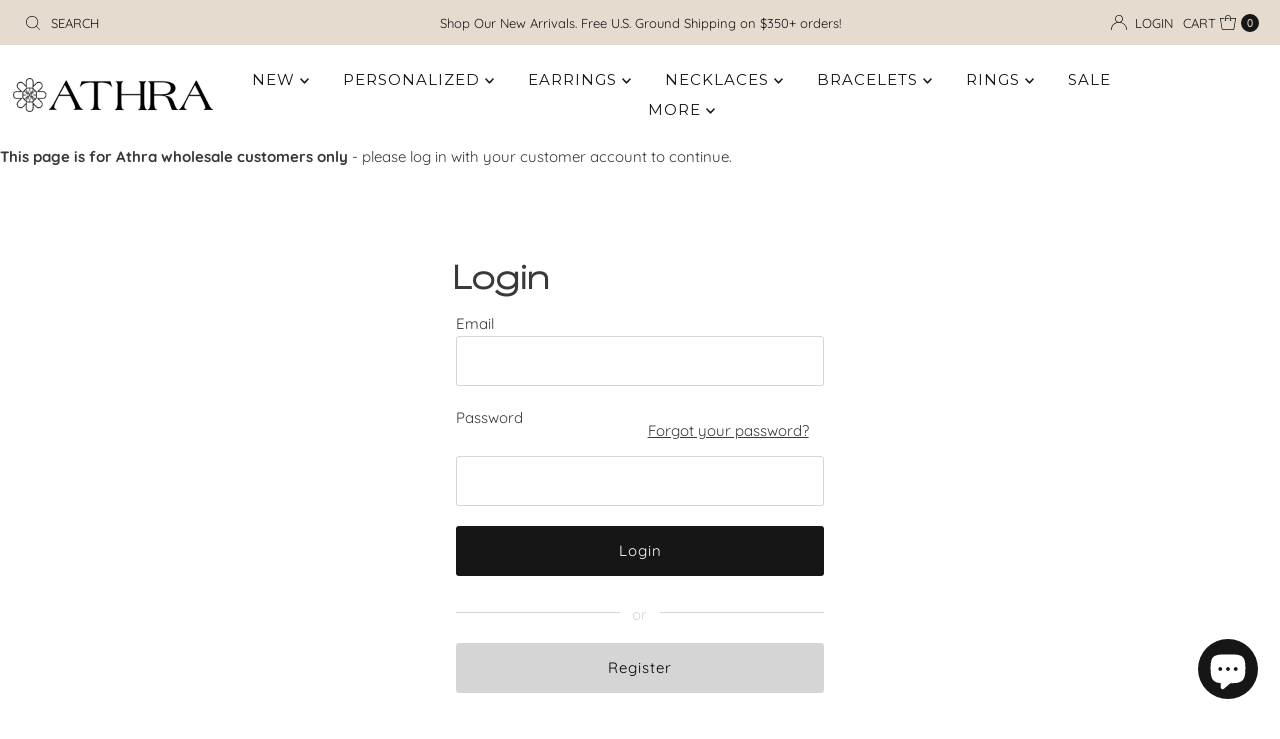

--- FILE ---
content_type: text/html; charset=utf-8
request_url: https://www.google.com/recaptcha/enterprise/anchor?ar=1&k=6LdEwsYnAAAAAL9T92sOraT4CDI-QIVuDYAGwdOy&co=aHR0cHM6Ly93d3cuYXRocmEuY29tOjQ0Mw..&hl=en&v=7gg7H51Q-naNfhmCP3_R47ho&size=invisible&anchor-ms=20000&execute-ms=30000&cb=7fl7uhvtejtt
body_size: 48238
content:
<!DOCTYPE HTML><html dir="ltr" lang="en"><head><meta http-equiv="Content-Type" content="text/html; charset=UTF-8">
<meta http-equiv="X-UA-Compatible" content="IE=edge">
<title>reCAPTCHA</title>
<style type="text/css">
/* cyrillic-ext */
@font-face {
  font-family: 'Roboto';
  font-style: normal;
  font-weight: 400;
  font-stretch: 100%;
  src: url(//fonts.gstatic.com/s/roboto/v48/KFO7CnqEu92Fr1ME7kSn66aGLdTylUAMa3GUBHMdazTgWw.woff2) format('woff2');
  unicode-range: U+0460-052F, U+1C80-1C8A, U+20B4, U+2DE0-2DFF, U+A640-A69F, U+FE2E-FE2F;
}
/* cyrillic */
@font-face {
  font-family: 'Roboto';
  font-style: normal;
  font-weight: 400;
  font-stretch: 100%;
  src: url(//fonts.gstatic.com/s/roboto/v48/KFO7CnqEu92Fr1ME7kSn66aGLdTylUAMa3iUBHMdazTgWw.woff2) format('woff2');
  unicode-range: U+0301, U+0400-045F, U+0490-0491, U+04B0-04B1, U+2116;
}
/* greek-ext */
@font-face {
  font-family: 'Roboto';
  font-style: normal;
  font-weight: 400;
  font-stretch: 100%;
  src: url(//fonts.gstatic.com/s/roboto/v48/KFO7CnqEu92Fr1ME7kSn66aGLdTylUAMa3CUBHMdazTgWw.woff2) format('woff2');
  unicode-range: U+1F00-1FFF;
}
/* greek */
@font-face {
  font-family: 'Roboto';
  font-style: normal;
  font-weight: 400;
  font-stretch: 100%;
  src: url(//fonts.gstatic.com/s/roboto/v48/KFO7CnqEu92Fr1ME7kSn66aGLdTylUAMa3-UBHMdazTgWw.woff2) format('woff2');
  unicode-range: U+0370-0377, U+037A-037F, U+0384-038A, U+038C, U+038E-03A1, U+03A3-03FF;
}
/* math */
@font-face {
  font-family: 'Roboto';
  font-style: normal;
  font-weight: 400;
  font-stretch: 100%;
  src: url(//fonts.gstatic.com/s/roboto/v48/KFO7CnqEu92Fr1ME7kSn66aGLdTylUAMawCUBHMdazTgWw.woff2) format('woff2');
  unicode-range: U+0302-0303, U+0305, U+0307-0308, U+0310, U+0312, U+0315, U+031A, U+0326-0327, U+032C, U+032F-0330, U+0332-0333, U+0338, U+033A, U+0346, U+034D, U+0391-03A1, U+03A3-03A9, U+03B1-03C9, U+03D1, U+03D5-03D6, U+03F0-03F1, U+03F4-03F5, U+2016-2017, U+2034-2038, U+203C, U+2040, U+2043, U+2047, U+2050, U+2057, U+205F, U+2070-2071, U+2074-208E, U+2090-209C, U+20D0-20DC, U+20E1, U+20E5-20EF, U+2100-2112, U+2114-2115, U+2117-2121, U+2123-214F, U+2190, U+2192, U+2194-21AE, U+21B0-21E5, U+21F1-21F2, U+21F4-2211, U+2213-2214, U+2216-22FF, U+2308-230B, U+2310, U+2319, U+231C-2321, U+2336-237A, U+237C, U+2395, U+239B-23B7, U+23D0, U+23DC-23E1, U+2474-2475, U+25AF, U+25B3, U+25B7, U+25BD, U+25C1, U+25CA, U+25CC, U+25FB, U+266D-266F, U+27C0-27FF, U+2900-2AFF, U+2B0E-2B11, U+2B30-2B4C, U+2BFE, U+3030, U+FF5B, U+FF5D, U+1D400-1D7FF, U+1EE00-1EEFF;
}
/* symbols */
@font-face {
  font-family: 'Roboto';
  font-style: normal;
  font-weight: 400;
  font-stretch: 100%;
  src: url(//fonts.gstatic.com/s/roboto/v48/KFO7CnqEu92Fr1ME7kSn66aGLdTylUAMaxKUBHMdazTgWw.woff2) format('woff2');
  unicode-range: U+0001-000C, U+000E-001F, U+007F-009F, U+20DD-20E0, U+20E2-20E4, U+2150-218F, U+2190, U+2192, U+2194-2199, U+21AF, U+21E6-21F0, U+21F3, U+2218-2219, U+2299, U+22C4-22C6, U+2300-243F, U+2440-244A, U+2460-24FF, U+25A0-27BF, U+2800-28FF, U+2921-2922, U+2981, U+29BF, U+29EB, U+2B00-2BFF, U+4DC0-4DFF, U+FFF9-FFFB, U+10140-1018E, U+10190-1019C, U+101A0, U+101D0-101FD, U+102E0-102FB, U+10E60-10E7E, U+1D2C0-1D2D3, U+1D2E0-1D37F, U+1F000-1F0FF, U+1F100-1F1AD, U+1F1E6-1F1FF, U+1F30D-1F30F, U+1F315, U+1F31C, U+1F31E, U+1F320-1F32C, U+1F336, U+1F378, U+1F37D, U+1F382, U+1F393-1F39F, U+1F3A7-1F3A8, U+1F3AC-1F3AF, U+1F3C2, U+1F3C4-1F3C6, U+1F3CA-1F3CE, U+1F3D4-1F3E0, U+1F3ED, U+1F3F1-1F3F3, U+1F3F5-1F3F7, U+1F408, U+1F415, U+1F41F, U+1F426, U+1F43F, U+1F441-1F442, U+1F444, U+1F446-1F449, U+1F44C-1F44E, U+1F453, U+1F46A, U+1F47D, U+1F4A3, U+1F4B0, U+1F4B3, U+1F4B9, U+1F4BB, U+1F4BF, U+1F4C8-1F4CB, U+1F4D6, U+1F4DA, U+1F4DF, U+1F4E3-1F4E6, U+1F4EA-1F4ED, U+1F4F7, U+1F4F9-1F4FB, U+1F4FD-1F4FE, U+1F503, U+1F507-1F50B, U+1F50D, U+1F512-1F513, U+1F53E-1F54A, U+1F54F-1F5FA, U+1F610, U+1F650-1F67F, U+1F687, U+1F68D, U+1F691, U+1F694, U+1F698, U+1F6AD, U+1F6B2, U+1F6B9-1F6BA, U+1F6BC, U+1F6C6-1F6CF, U+1F6D3-1F6D7, U+1F6E0-1F6EA, U+1F6F0-1F6F3, U+1F6F7-1F6FC, U+1F700-1F7FF, U+1F800-1F80B, U+1F810-1F847, U+1F850-1F859, U+1F860-1F887, U+1F890-1F8AD, U+1F8B0-1F8BB, U+1F8C0-1F8C1, U+1F900-1F90B, U+1F93B, U+1F946, U+1F984, U+1F996, U+1F9E9, U+1FA00-1FA6F, U+1FA70-1FA7C, U+1FA80-1FA89, U+1FA8F-1FAC6, U+1FACE-1FADC, U+1FADF-1FAE9, U+1FAF0-1FAF8, U+1FB00-1FBFF;
}
/* vietnamese */
@font-face {
  font-family: 'Roboto';
  font-style: normal;
  font-weight: 400;
  font-stretch: 100%;
  src: url(//fonts.gstatic.com/s/roboto/v48/KFO7CnqEu92Fr1ME7kSn66aGLdTylUAMa3OUBHMdazTgWw.woff2) format('woff2');
  unicode-range: U+0102-0103, U+0110-0111, U+0128-0129, U+0168-0169, U+01A0-01A1, U+01AF-01B0, U+0300-0301, U+0303-0304, U+0308-0309, U+0323, U+0329, U+1EA0-1EF9, U+20AB;
}
/* latin-ext */
@font-face {
  font-family: 'Roboto';
  font-style: normal;
  font-weight: 400;
  font-stretch: 100%;
  src: url(//fonts.gstatic.com/s/roboto/v48/KFO7CnqEu92Fr1ME7kSn66aGLdTylUAMa3KUBHMdazTgWw.woff2) format('woff2');
  unicode-range: U+0100-02BA, U+02BD-02C5, U+02C7-02CC, U+02CE-02D7, U+02DD-02FF, U+0304, U+0308, U+0329, U+1D00-1DBF, U+1E00-1E9F, U+1EF2-1EFF, U+2020, U+20A0-20AB, U+20AD-20C0, U+2113, U+2C60-2C7F, U+A720-A7FF;
}
/* latin */
@font-face {
  font-family: 'Roboto';
  font-style: normal;
  font-weight: 400;
  font-stretch: 100%;
  src: url(//fonts.gstatic.com/s/roboto/v48/KFO7CnqEu92Fr1ME7kSn66aGLdTylUAMa3yUBHMdazQ.woff2) format('woff2');
  unicode-range: U+0000-00FF, U+0131, U+0152-0153, U+02BB-02BC, U+02C6, U+02DA, U+02DC, U+0304, U+0308, U+0329, U+2000-206F, U+20AC, U+2122, U+2191, U+2193, U+2212, U+2215, U+FEFF, U+FFFD;
}
/* cyrillic-ext */
@font-face {
  font-family: 'Roboto';
  font-style: normal;
  font-weight: 500;
  font-stretch: 100%;
  src: url(//fonts.gstatic.com/s/roboto/v48/KFO7CnqEu92Fr1ME7kSn66aGLdTylUAMa3GUBHMdazTgWw.woff2) format('woff2');
  unicode-range: U+0460-052F, U+1C80-1C8A, U+20B4, U+2DE0-2DFF, U+A640-A69F, U+FE2E-FE2F;
}
/* cyrillic */
@font-face {
  font-family: 'Roboto';
  font-style: normal;
  font-weight: 500;
  font-stretch: 100%;
  src: url(//fonts.gstatic.com/s/roboto/v48/KFO7CnqEu92Fr1ME7kSn66aGLdTylUAMa3iUBHMdazTgWw.woff2) format('woff2');
  unicode-range: U+0301, U+0400-045F, U+0490-0491, U+04B0-04B1, U+2116;
}
/* greek-ext */
@font-face {
  font-family: 'Roboto';
  font-style: normal;
  font-weight: 500;
  font-stretch: 100%;
  src: url(//fonts.gstatic.com/s/roboto/v48/KFO7CnqEu92Fr1ME7kSn66aGLdTylUAMa3CUBHMdazTgWw.woff2) format('woff2');
  unicode-range: U+1F00-1FFF;
}
/* greek */
@font-face {
  font-family: 'Roboto';
  font-style: normal;
  font-weight: 500;
  font-stretch: 100%;
  src: url(//fonts.gstatic.com/s/roboto/v48/KFO7CnqEu92Fr1ME7kSn66aGLdTylUAMa3-UBHMdazTgWw.woff2) format('woff2');
  unicode-range: U+0370-0377, U+037A-037F, U+0384-038A, U+038C, U+038E-03A1, U+03A3-03FF;
}
/* math */
@font-face {
  font-family: 'Roboto';
  font-style: normal;
  font-weight: 500;
  font-stretch: 100%;
  src: url(//fonts.gstatic.com/s/roboto/v48/KFO7CnqEu92Fr1ME7kSn66aGLdTylUAMawCUBHMdazTgWw.woff2) format('woff2');
  unicode-range: U+0302-0303, U+0305, U+0307-0308, U+0310, U+0312, U+0315, U+031A, U+0326-0327, U+032C, U+032F-0330, U+0332-0333, U+0338, U+033A, U+0346, U+034D, U+0391-03A1, U+03A3-03A9, U+03B1-03C9, U+03D1, U+03D5-03D6, U+03F0-03F1, U+03F4-03F5, U+2016-2017, U+2034-2038, U+203C, U+2040, U+2043, U+2047, U+2050, U+2057, U+205F, U+2070-2071, U+2074-208E, U+2090-209C, U+20D0-20DC, U+20E1, U+20E5-20EF, U+2100-2112, U+2114-2115, U+2117-2121, U+2123-214F, U+2190, U+2192, U+2194-21AE, U+21B0-21E5, U+21F1-21F2, U+21F4-2211, U+2213-2214, U+2216-22FF, U+2308-230B, U+2310, U+2319, U+231C-2321, U+2336-237A, U+237C, U+2395, U+239B-23B7, U+23D0, U+23DC-23E1, U+2474-2475, U+25AF, U+25B3, U+25B7, U+25BD, U+25C1, U+25CA, U+25CC, U+25FB, U+266D-266F, U+27C0-27FF, U+2900-2AFF, U+2B0E-2B11, U+2B30-2B4C, U+2BFE, U+3030, U+FF5B, U+FF5D, U+1D400-1D7FF, U+1EE00-1EEFF;
}
/* symbols */
@font-face {
  font-family: 'Roboto';
  font-style: normal;
  font-weight: 500;
  font-stretch: 100%;
  src: url(//fonts.gstatic.com/s/roboto/v48/KFO7CnqEu92Fr1ME7kSn66aGLdTylUAMaxKUBHMdazTgWw.woff2) format('woff2');
  unicode-range: U+0001-000C, U+000E-001F, U+007F-009F, U+20DD-20E0, U+20E2-20E4, U+2150-218F, U+2190, U+2192, U+2194-2199, U+21AF, U+21E6-21F0, U+21F3, U+2218-2219, U+2299, U+22C4-22C6, U+2300-243F, U+2440-244A, U+2460-24FF, U+25A0-27BF, U+2800-28FF, U+2921-2922, U+2981, U+29BF, U+29EB, U+2B00-2BFF, U+4DC0-4DFF, U+FFF9-FFFB, U+10140-1018E, U+10190-1019C, U+101A0, U+101D0-101FD, U+102E0-102FB, U+10E60-10E7E, U+1D2C0-1D2D3, U+1D2E0-1D37F, U+1F000-1F0FF, U+1F100-1F1AD, U+1F1E6-1F1FF, U+1F30D-1F30F, U+1F315, U+1F31C, U+1F31E, U+1F320-1F32C, U+1F336, U+1F378, U+1F37D, U+1F382, U+1F393-1F39F, U+1F3A7-1F3A8, U+1F3AC-1F3AF, U+1F3C2, U+1F3C4-1F3C6, U+1F3CA-1F3CE, U+1F3D4-1F3E0, U+1F3ED, U+1F3F1-1F3F3, U+1F3F5-1F3F7, U+1F408, U+1F415, U+1F41F, U+1F426, U+1F43F, U+1F441-1F442, U+1F444, U+1F446-1F449, U+1F44C-1F44E, U+1F453, U+1F46A, U+1F47D, U+1F4A3, U+1F4B0, U+1F4B3, U+1F4B9, U+1F4BB, U+1F4BF, U+1F4C8-1F4CB, U+1F4D6, U+1F4DA, U+1F4DF, U+1F4E3-1F4E6, U+1F4EA-1F4ED, U+1F4F7, U+1F4F9-1F4FB, U+1F4FD-1F4FE, U+1F503, U+1F507-1F50B, U+1F50D, U+1F512-1F513, U+1F53E-1F54A, U+1F54F-1F5FA, U+1F610, U+1F650-1F67F, U+1F687, U+1F68D, U+1F691, U+1F694, U+1F698, U+1F6AD, U+1F6B2, U+1F6B9-1F6BA, U+1F6BC, U+1F6C6-1F6CF, U+1F6D3-1F6D7, U+1F6E0-1F6EA, U+1F6F0-1F6F3, U+1F6F7-1F6FC, U+1F700-1F7FF, U+1F800-1F80B, U+1F810-1F847, U+1F850-1F859, U+1F860-1F887, U+1F890-1F8AD, U+1F8B0-1F8BB, U+1F8C0-1F8C1, U+1F900-1F90B, U+1F93B, U+1F946, U+1F984, U+1F996, U+1F9E9, U+1FA00-1FA6F, U+1FA70-1FA7C, U+1FA80-1FA89, U+1FA8F-1FAC6, U+1FACE-1FADC, U+1FADF-1FAE9, U+1FAF0-1FAF8, U+1FB00-1FBFF;
}
/* vietnamese */
@font-face {
  font-family: 'Roboto';
  font-style: normal;
  font-weight: 500;
  font-stretch: 100%;
  src: url(//fonts.gstatic.com/s/roboto/v48/KFO7CnqEu92Fr1ME7kSn66aGLdTylUAMa3OUBHMdazTgWw.woff2) format('woff2');
  unicode-range: U+0102-0103, U+0110-0111, U+0128-0129, U+0168-0169, U+01A0-01A1, U+01AF-01B0, U+0300-0301, U+0303-0304, U+0308-0309, U+0323, U+0329, U+1EA0-1EF9, U+20AB;
}
/* latin-ext */
@font-face {
  font-family: 'Roboto';
  font-style: normal;
  font-weight: 500;
  font-stretch: 100%;
  src: url(//fonts.gstatic.com/s/roboto/v48/KFO7CnqEu92Fr1ME7kSn66aGLdTylUAMa3KUBHMdazTgWw.woff2) format('woff2');
  unicode-range: U+0100-02BA, U+02BD-02C5, U+02C7-02CC, U+02CE-02D7, U+02DD-02FF, U+0304, U+0308, U+0329, U+1D00-1DBF, U+1E00-1E9F, U+1EF2-1EFF, U+2020, U+20A0-20AB, U+20AD-20C0, U+2113, U+2C60-2C7F, U+A720-A7FF;
}
/* latin */
@font-face {
  font-family: 'Roboto';
  font-style: normal;
  font-weight: 500;
  font-stretch: 100%;
  src: url(//fonts.gstatic.com/s/roboto/v48/KFO7CnqEu92Fr1ME7kSn66aGLdTylUAMa3yUBHMdazQ.woff2) format('woff2');
  unicode-range: U+0000-00FF, U+0131, U+0152-0153, U+02BB-02BC, U+02C6, U+02DA, U+02DC, U+0304, U+0308, U+0329, U+2000-206F, U+20AC, U+2122, U+2191, U+2193, U+2212, U+2215, U+FEFF, U+FFFD;
}
/* cyrillic-ext */
@font-face {
  font-family: 'Roboto';
  font-style: normal;
  font-weight: 900;
  font-stretch: 100%;
  src: url(//fonts.gstatic.com/s/roboto/v48/KFO7CnqEu92Fr1ME7kSn66aGLdTylUAMa3GUBHMdazTgWw.woff2) format('woff2');
  unicode-range: U+0460-052F, U+1C80-1C8A, U+20B4, U+2DE0-2DFF, U+A640-A69F, U+FE2E-FE2F;
}
/* cyrillic */
@font-face {
  font-family: 'Roboto';
  font-style: normal;
  font-weight: 900;
  font-stretch: 100%;
  src: url(//fonts.gstatic.com/s/roboto/v48/KFO7CnqEu92Fr1ME7kSn66aGLdTylUAMa3iUBHMdazTgWw.woff2) format('woff2');
  unicode-range: U+0301, U+0400-045F, U+0490-0491, U+04B0-04B1, U+2116;
}
/* greek-ext */
@font-face {
  font-family: 'Roboto';
  font-style: normal;
  font-weight: 900;
  font-stretch: 100%;
  src: url(//fonts.gstatic.com/s/roboto/v48/KFO7CnqEu92Fr1ME7kSn66aGLdTylUAMa3CUBHMdazTgWw.woff2) format('woff2');
  unicode-range: U+1F00-1FFF;
}
/* greek */
@font-face {
  font-family: 'Roboto';
  font-style: normal;
  font-weight: 900;
  font-stretch: 100%;
  src: url(//fonts.gstatic.com/s/roboto/v48/KFO7CnqEu92Fr1ME7kSn66aGLdTylUAMa3-UBHMdazTgWw.woff2) format('woff2');
  unicode-range: U+0370-0377, U+037A-037F, U+0384-038A, U+038C, U+038E-03A1, U+03A3-03FF;
}
/* math */
@font-face {
  font-family: 'Roboto';
  font-style: normal;
  font-weight: 900;
  font-stretch: 100%;
  src: url(//fonts.gstatic.com/s/roboto/v48/KFO7CnqEu92Fr1ME7kSn66aGLdTylUAMawCUBHMdazTgWw.woff2) format('woff2');
  unicode-range: U+0302-0303, U+0305, U+0307-0308, U+0310, U+0312, U+0315, U+031A, U+0326-0327, U+032C, U+032F-0330, U+0332-0333, U+0338, U+033A, U+0346, U+034D, U+0391-03A1, U+03A3-03A9, U+03B1-03C9, U+03D1, U+03D5-03D6, U+03F0-03F1, U+03F4-03F5, U+2016-2017, U+2034-2038, U+203C, U+2040, U+2043, U+2047, U+2050, U+2057, U+205F, U+2070-2071, U+2074-208E, U+2090-209C, U+20D0-20DC, U+20E1, U+20E5-20EF, U+2100-2112, U+2114-2115, U+2117-2121, U+2123-214F, U+2190, U+2192, U+2194-21AE, U+21B0-21E5, U+21F1-21F2, U+21F4-2211, U+2213-2214, U+2216-22FF, U+2308-230B, U+2310, U+2319, U+231C-2321, U+2336-237A, U+237C, U+2395, U+239B-23B7, U+23D0, U+23DC-23E1, U+2474-2475, U+25AF, U+25B3, U+25B7, U+25BD, U+25C1, U+25CA, U+25CC, U+25FB, U+266D-266F, U+27C0-27FF, U+2900-2AFF, U+2B0E-2B11, U+2B30-2B4C, U+2BFE, U+3030, U+FF5B, U+FF5D, U+1D400-1D7FF, U+1EE00-1EEFF;
}
/* symbols */
@font-face {
  font-family: 'Roboto';
  font-style: normal;
  font-weight: 900;
  font-stretch: 100%;
  src: url(//fonts.gstatic.com/s/roboto/v48/KFO7CnqEu92Fr1ME7kSn66aGLdTylUAMaxKUBHMdazTgWw.woff2) format('woff2');
  unicode-range: U+0001-000C, U+000E-001F, U+007F-009F, U+20DD-20E0, U+20E2-20E4, U+2150-218F, U+2190, U+2192, U+2194-2199, U+21AF, U+21E6-21F0, U+21F3, U+2218-2219, U+2299, U+22C4-22C6, U+2300-243F, U+2440-244A, U+2460-24FF, U+25A0-27BF, U+2800-28FF, U+2921-2922, U+2981, U+29BF, U+29EB, U+2B00-2BFF, U+4DC0-4DFF, U+FFF9-FFFB, U+10140-1018E, U+10190-1019C, U+101A0, U+101D0-101FD, U+102E0-102FB, U+10E60-10E7E, U+1D2C0-1D2D3, U+1D2E0-1D37F, U+1F000-1F0FF, U+1F100-1F1AD, U+1F1E6-1F1FF, U+1F30D-1F30F, U+1F315, U+1F31C, U+1F31E, U+1F320-1F32C, U+1F336, U+1F378, U+1F37D, U+1F382, U+1F393-1F39F, U+1F3A7-1F3A8, U+1F3AC-1F3AF, U+1F3C2, U+1F3C4-1F3C6, U+1F3CA-1F3CE, U+1F3D4-1F3E0, U+1F3ED, U+1F3F1-1F3F3, U+1F3F5-1F3F7, U+1F408, U+1F415, U+1F41F, U+1F426, U+1F43F, U+1F441-1F442, U+1F444, U+1F446-1F449, U+1F44C-1F44E, U+1F453, U+1F46A, U+1F47D, U+1F4A3, U+1F4B0, U+1F4B3, U+1F4B9, U+1F4BB, U+1F4BF, U+1F4C8-1F4CB, U+1F4D6, U+1F4DA, U+1F4DF, U+1F4E3-1F4E6, U+1F4EA-1F4ED, U+1F4F7, U+1F4F9-1F4FB, U+1F4FD-1F4FE, U+1F503, U+1F507-1F50B, U+1F50D, U+1F512-1F513, U+1F53E-1F54A, U+1F54F-1F5FA, U+1F610, U+1F650-1F67F, U+1F687, U+1F68D, U+1F691, U+1F694, U+1F698, U+1F6AD, U+1F6B2, U+1F6B9-1F6BA, U+1F6BC, U+1F6C6-1F6CF, U+1F6D3-1F6D7, U+1F6E0-1F6EA, U+1F6F0-1F6F3, U+1F6F7-1F6FC, U+1F700-1F7FF, U+1F800-1F80B, U+1F810-1F847, U+1F850-1F859, U+1F860-1F887, U+1F890-1F8AD, U+1F8B0-1F8BB, U+1F8C0-1F8C1, U+1F900-1F90B, U+1F93B, U+1F946, U+1F984, U+1F996, U+1F9E9, U+1FA00-1FA6F, U+1FA70-1FA7C, U+1FA80-1FA89, U+1FA8F-1FAC6, U+1FACE-1FADC, U+1FADF-1FAE9, U+1FAF0-1FAF8, U+1FB00-1FBFF;
}
/* vietnamese */
@font-face {
  font-family: 'Roboto';
  font-style: normal;
  font-weight: 900;
  font-stretch: 100%;
  src: url(//fonts.gstatic.com/s/roboto/v48/KFO7CnqEu92Fr1ME7kSn66aGLdTylUAMa3OUBHMdazTgWw.woff2) format('woff2');
  unicode-range: U+0102-0103, U+0110-0111, U+0128-0129, U+0168-0169, U+01A0-01A1, U+01AF-01B0, U+0300-0301, U+0303-0304, U+0308-0309, U+0323, U+0329, U+1EA0-1EF9, U+20AB;
}
/* latin-ext */
@font-face {
  font-family: 'Roboto';
  font-style: normal;
  font-weight: 900;
  font-stretch: 100%;
  src: url(//fonts.gstatic.com/s/roboto/v48/KFO7CnqEu92Fr1ME7kSn66aGLdTylUAMa3KUBHMdazTgWw.woff2) format('woff2');
  unicode-range: U+0100-02BA, U+02BD-02C5, U+02C7-02CC, U+02CE-02D7, U+02DD-02FF, U+0304, U+0308, U+0329, U+1D00-1DBF, U+1E00-1E9F, U+1EF2-1EFF, U+2020, U+20A0-20AB, U+20AD-20C0, U+2113, U+2C60-2C7F, U+A720-A7FF;
}
/* latin */
@font-face {
  font-family: 'Roboto';
  font-style: normal;
  font-weight: 900;
  font-stretch: 100%;
  src: url(//fonts.gstatic.com/s/roboto/v48/KFO7CnqEu92Fr1ME7kSn66aGLdTylUAMa3yUBHMdazQ.woff2) format('woff2');
  unicode-range: U+0000-00FF, U+0131, U+0152-0153, U+02BB-02BC, U+02C6, U+02DA, U+02DC, U+0304, U+0308, U+0329, U+2000-206F, U+20AC, U+2122, U+2191, U+2193, U+2212, U+2215, U+FEFF, U+FFFD;
}

</style>
<link rel="stylesheet" type="text/css" href="https://www.gstatic.com/recaptcha/releases/7gg7H51Q-naNfhmCP3_R47ho/styles__ltr.css">
<script nonce="1ufhNB0Ar6H7GQj_6bt6eA" type="text/javascript">window['__recaptcha_api'] = 'https://www.google.com/recaptcha/enterprise/';</script>
<script type="text/javascript" src="https://www.gstatic.com/recaptcha/releases/7gg7H51Q-naNfhmCP3_R47ho/recaptcha__en.js" nonce="1ufhNB0Ar6H7GQj_6bt6eA">
      
    </script></head>
<body><div id="rc-anchor-alert" class="rc-anchor-alert"></div>
<input type="hidden" id="recaptcha-token" value="[base64]">
<script type="text/javascript" nonce="1ufhNB0Ar6H7GQj_6bt6eA">
      recaptcha.anchor.Main.init("[\x22ainput\x22,[\x22bgdata\x22,\x22\x22,\[base64]/[base64]/UltIKytdPWE6KGE8MjA0OD9SW0grK109YT4+NnwxOTI6KChhJjY0NTEyKT09NTUyOTYmJnErMTxoLmxlbmd0aCYmKGguY2hhckNvZGVBdChxKzEpJjY0NTEyKT09NTYzMjA/[base64]/MjU1OlI/[base64]/[base64]/[base64]/[base64]/[base64]/[base64]/[base64]/[base64]/[base64]/[base64]\x22,\[base64]\\u003d\\u003d\x22,\x22G8KUw5twCcKBEcOdYxorw7DCqMKtw6LDhUDDsg/[base64]/DgxPCmMOgwrbCvCVvPcKNIsOcwpjDg33CpELCqcKLCkgLw7xIC2PDvcO1SsOtw5LDl1LCtsKZw7w8T25ew5zCjcOcwrcjw5XDsnXDmCfDu2kpw6bDlsKqw4/DhMKhw4TCuSA3w78vaMK/[base64]/DtERCw5hpwrfCmnNkwrvCg1TDusK3w5Btw43DusOfwocScMO/O8OlwoDDrMKjwrVlZH4qw5hkw7XCtirCsC4VTR4KKnzCisKzS8K1wp5vEcOHX8KgUzx1e8OkICoVwoJsw6gOfcK5WMO+wrjCq3HChxMKIcKSwq3DhDkCZMKoK8OMancfw6HDhcOVHGvDp8KJw74AQDnDpcKYw6VFd8KycgXDv3RrwoJWwo3DksOWfcObwrLCqsKuwr/ConxSw7TCjsK4KSbDmcODw6VWN8KTJjUALMKeXsOpw4zDj3oxNsODfsOow43CqSHCnsOcTMOdPA3CmcK0PsKVw7cfQigQa8KDN8O5w6jCp8KjwpZXaMKlVcOEw7hFw6/DvcKCEG/DpQ02wrN/F3xOw6DDiC7ClcO1f1JXwqEeGnLDv8OuwqzCtcOPwrTCl8KFwr7DrSYdwobCk33Cg8KCwpcWeg/DgMOKwqTCpcK7wrJ2wonDtRwbUHjDiBrCpE4uU1TDvCo6wo3CuwIwHcO7D0dxZsKPwozDmMOew6LDomsvT8KbC8KoM8O6w6cxIcKhAMKnwqrDnX7Ct8Ocwq9iwofCpTQdFnTCrMORwpl0P10/w5Rcw4k7QsK1w4rCgWo3w6wGPgHDjsK+w7x2w6fDgsKXfsKxWyZ4BDtwY8Ouwp/Ch8KBUQBsw5wPw47DoMOVw5Ezw7jDlTM+w4HCjzvCnUXCj8KYwrkEwo7CvcOfwr8Jw4XDj8OJw4jDo8OqQ8O/E3rDvUEBwp/[base64]/wpsUKDUjw7HCksKPw4XDiMOYwqjDtcKywpdnfsOVw67CocOAw508YAbDnlYYLlEZw5oXw6RpwofCi3rDgzQFGgbDqsO8UUzCizfDl8OtOCPCucKkw7fCqcO7KG1hIkJEFsORwpNIMivCsEplwpjDrW9uw6UXwpHDlcO8D8OXw6rCvsKgWH/[base64]/[base64]/w5DDqlTCuWrDh8OQw5gbfFTCiTVQw6/CunTDqsKPQsKnRMKHUhLCocK2fVnDiXQ1YcKOf8OQw5UEw61YHiFdwpFNw4wfZsOAKsKNwqxTFcO1w6jChsKtDxh2w5hHw5XDjDx/w7nDkcKkPyDDqMKgw6wGbMOLQ8KxwqXDm8OwK8Oscw58wrgVBMOiUMK6w7DDmyxewqpGMwNqwpTDhsKiKsOUwrwIw7bDuMObwrnCqR8YL8KkSsOXMD/Di3/CiMOiwovDj8Kew6HDt8OICFRCwpxEZgFGf8OKTA3CmsO9eMKOQsKpw6/CglTDqz48wqBCw4xjwpjDl2wfCcOywrDClkxgw4YEBsKWwrDDucObw6B1TcKwAAAzw7jDncOJAMKqYsK8ZsKcwoMdwr3DjHwBw7ZOIiIxw7HDjcO/wqXCskhVIsOcw7TDgMOga8OhAMKTQSZnw69Tw5vCj8K7wpbDgMO2KsOuwrBFwqZSaMO7wofCq2ZPesOGP8OmwolFJlLDh0/DhX3Dj1DDgsKQw5hewrDDgcOSw71pEh/DpQ7DvB5zw7gsXUXDjXLCk8K7w6p+JlQFw53CtcOtw6nDtsKZVAlew4Ytwq8DAHt0dsKAWjbDkMOqwrXCl8OfwoPDqsO5w6zCoynCusKxEmjChQUMPmd8wqHDlcO2CcKqJcKXD0/Dr8Kgw5EiAsKOfGNpdcKASsO9bAbChmLDrsOTwpHCh8ORS8ObwqjDnsKfw5zDunQTw5IAw7YQGmwUVhhhwpnDoWHCkl7CrAjDhBPDr2XDrgXDr8OUw7sRCBXCh05lW8Ojw50gw5HDhMO1wq9iw7xRGsKYYMK1wrlEJsK/wrTCpcKXw5Biw55Rw7QewpppNMOhwoYOPwvCsB0Rw5HDtkbCqsOewoo6OnDCjhNwwq1Fwr0xMsOeZsODwqE+w4Fpw7FQwpgSf0jDjyfCozzCpnUjw5LCs8KZQsOAw4/[base64]/DscKWw5UyO3HCn8OjFMOLwoDDkmTCnhYbwpcCwpZFwpgcdMO8bcK+w4g6eCXDiy/CvWjCscOgTyVKGClMw7HDoBliGcKCwp5Swo4Ywo3Dsx/DrMO8csKXZcKXYcO8w5o8wpolbGUUHExhw5s0w4ECw7BiUEfCkcKecMO9w6ZHwovCjMKIw4jCtGJSwqnCgsKzecK5wo7Cv8KBBHXCmwDDrcKjwr7DkMKfYsOTPx/CtcKtwqDDvCnCs8OKGR/ClcK+dBYYw6wpw6nDk0vDimnDlMKRw6IeAX7Dt0nCrsKBZMOFCMOwS8ObPyXDoXcxwqxTbcKfHCZ9IRJ9wonCjcKQMWXDmcK/[base64]/DmyvChy/DpAHCuMKHw7cgw6HCmHdpaGnDksOCYMKEwq5Ab2PCkMK6CWUkwo89FwYxPHwYw5LCksOhwqR9wqPDn8OhOcOcJMKONSnDt8KXCMOfFcOBw6hjRAfCoMOgXsO1EcK1wqBhFC1ewpfDvVALO8KLwrPDsMKrwpV1wq/[base64]/[base64]/[base64]/[base64]/DpmLDqAspKz/[base64]/CtDPDhWM8w6FeUzAbIGZ7T8KrwqfDkAHCrBjCqcOAw6Uyw51pwr4oOMK8TcOrw41ZLwcuY1bDgXQVVsOUwpN+wrLCo8O8dsK+wovCgsOtwqDCk8OzAsOdwqRKDcO/wqjCjMOVwpPDksOMw54jCcKoSsOvw4XDo8Kcw5N6w4nDlcKrSg18HhlWwrV2THpNw4cYw68RWnTCncKmw7dtwotZfTDCg8O+XiLCgzsqwrfDmcK8dy/[base64]/CjGPClsK5DCfChEfDr8KETFrCpMKVZRrDuMOjeUYrw5bCuGLDncKOV8KbWALCu8KTwr/[base64]/DksKTw5cew7jCkW5nw646wpAvQk7Dt8K5FMOnwqDCgcOdRsOhTMOIBhRoNBtlEipcwrHCv2PCjlgxZgDDtMK6DGDDssKdPzfCjQAqQ8KtVU/DqcKBwqHDl2AMeMKeR8K0w54lwo/Cj8OJJBkZwqfCocOCw7otLgfClcKxwoEWw4jDncKKIMOuChhRwqbCosOLw7x/wp/ClErDmg0SWMKpwq9hF2w4QcKSVMOMwpDDucKHw7zDhMKWw61kwqvClsO2AMOIUMOLcQXCoMK3w75nwrsVw40EbTjDoC/Ctn8rJMOGLivDpMKWIsOERmrCgsOSGsOeW1TCvMObewXDqhrDsMOmCMOsNC3Ch8K1ZGxPf3N7VMO1MTpIw4lSWsO4w69Fw5bClHETwrTCgcKJw57Dq8K4FsKAdHo/[base64]/wpNQK8O0XjXDkAvDt1rCo8KrFMOywrtPKsO6esOMwpXCncOKOMOEYsKCw5bCsRlrBsKCMCvCukrCrGPChGNzw5sQA1PCo8KRwo/DusK1FMKvH8KYRcOUecKnMHxBwpgPe1wHwqfCoMONCCDDrMKqAMOowogvwr0sW8OOwq/DscK3OsKWPSDDl8OKLg5MUn3Cin4pw54awpPDg8KabcKja8Kvw4ILwqcdQA1sIiTCvMOlwofDjcO+WkxpGcKJAyYUw5xRHnFcAsOHXsO6Ow3CtSXDkwROwojClWnDpinCtWtWw4ZUbzceDMK+SMKcGDJDEBRdH8OtwpHDly7DhcOSw4/DiSzChMKYwpEuI3DCpMKgEsO1WlBdw68gwrHCosKMwqPCvMKQw5oJWsOFw4NjM8OIBUBDRmDCpzHCoGPDqMKLwojCgMKTwqHCgQlrCMOTalTDisKKw6FfAUTDvwfDo0PDsMK4wrLDisOKwq1lDk/[base64]/Lm/Do8Omw67Cv8KZUMKkAVvCr3Nlw61Cw5rClsK3wqrCp8KXR8Kcw4t0wqIJwqXCu8O5R2AyTUsFw5Vpw5kNw7LCvsKGw5zClF/[base64]/CuAnDvMKWw4tXwoMBwo/CuwfCrMOTw4bDvsKkeEYHw67DvGzCh8OGZ27Du8OtNMKSwr/CoGDDjMOCVsO0ZnnDkH4Tw7DCtMOUEMOJworCtMKqw5LDsUpWw7DCjSBIwr1qwpAVwozCicOFcUHDgXc7WC80O2RHKMKAw6I/[base64]/CpUECBMOnZcO+cFZnwr/CpMObMsKHw5hOKUvDg0EgPHrDi8OLw7nDqyPCgjTDrk/CvMORLB1vW8KpSCJPwoAYwqLCpMOzM8KFEcKmJC8OwrPCo3kTZ8Kcw4DCgcKhcsOKw6PDp8OoGlYiCsKFB8OMwrbDoFHCi8O/LGnDqcOkFj7DuMOtFzg/[base64]/DhF7DjnFjw7NfwrlCw7Igw5/DpiYnSMKAWsOzwr7CvMOrw7A+wovDkMODwrbDlEUCwoAqw5zDjSHCm3HDlHrCo3/CksOOw4rDkcOMZ2NJwqwjwpjDg0vCqcKQwrPDijN2CHPDgcOabV0EBsKCaFQMwp/CuA/Cv8KDTyrCpsOhK8Ocw5nCr8O5wo3DtcKUwrvClmRFwrwtA8K3w4IHwplcwozDuCHDqcOBbAbCiMOOMVrDmsOOVV4uF8OwZ8KGwpfDpsOBwq7DmAQwFl7Cq8KAwrxqwrPDvmjCu8KWw4/DgMO9w6kUw7rDu8OQbTzDjUJwUzjDgCB3wolUMFHCoD7Cr8KdOAzDosOWwpkBNC5DJsORGMKTwpfDtcKnwqPDqFMTFWnCpMOHeMKKwq54P0/CpsKbwrXDjRA/QjXDlMOhXsKlwrLDii1cwpdIwp/DrsONUMKvw5rCh1zDih0Bw43CmzBrwqHDs8KJwpfCtcKwfMO3wpTCr1rCjWXCkndXw4PDj0TCg8K/NEMoSMOVw6XDnjhDOwTDlcO7TsK/wqHDmAjDvcOMM8KeI35ObcO3SMOiJgsDRsO0AsK6woXDgsKgwo/Dvyxow4Jbw73DrsO1OsK1d8KnTsOIXcOPJMK+w5XDuDjDk2rDq29DD8Knw6rCpsOSwqzDjcKFesOlwr3Dt147Ny/ChyfDgkFwAsKTw6jDpCvDsnNvPcODwp5LwrZAZyHCpnU2TsKfwo3CjcO/w4BHc8KmB8Kkw4FbwoYnwrbDj8KAwpEje0zCv8K/wpIPwpwvBMOgeMKdw7XDiSceR8ONL8KXw7TDpsO/RCpvw4nCnT/DpyzCszFPMnYIFTXDusOyJyoMwrbCrkfCnFDCtsK7wozDqsKrdDfCkQrCnh5ZTXPDuUPCmRnCksORMw7Dk8KGw4/[base64]/dg7CucOUWFTCssOwwqjDusK6w7EJQcKmL8OPUMOybWolw6YsVAPDscKWw5xSwoFGQR5Hw77DiRjDjMOuw6VcwrFtHMOGHcO8wpwJw5tew4DChzHCo8OJOyYZwojDkj3DmmTCqlLDjQ7Dqy/CvMO/wolgbsOqcXUWAMOKdMOBLxZZeQLCowPCtcOaw4bCg3FPwpARFHUUw4hLwrZqw7zDmXnCl3Aaw7gAbzLCq8KPw5jDgsO6KmoDesKGHGQswrFoccKKfMO9ZcK/wotVw4jDjcKtw4RTw4V5VMOVw63CgFXDvQ5Lw7vCnsK4HsKHwqlyLQLCkQXCu8KXQcOoDMOnbBnCvWVkTMO8wr/Dp8Oxw4tFwq/CoMKCL8KLJ0lMWcKCESEzXyTCkcKDw7g5wrTDql7DuMKDZcKyw6kdQ8Ktw6nCgMKBGHfDl1jCnsK/[base64]/DrMOxw7tLPMKEwpYow7pzwpIDeMOREsOxw6HDrcK8w7bDhUDCs8O7w4TCuMKNw6FbYEU9wqjCqWbDoMKtWVZTScOyRwllw6zDpMKvw4LClhF8wp8ew7Y3wp/DgMKCOUkzw7bDlsOpRcO/w7NYYgzCocOyPAM2w4BZbMKewpPDhRvCjGvCvMOWOBDDjMOBw4XCp8O0SlzDjMOsw5csO1vCl8KTw4lWwqDCtApYEWHCgjTCssORKB/CicOacHp6JsKocMK9JcOpwrMqw4rCgzhLLsKmDcOSJsOcFMOKWz/[base64]/[base64]/DhAjCisKgw5lqPFRCwojDoMOwUsOYZcKPJMKiw6smAnZHWypbEF/CozLCm03Ct8KKw6vCuXLDk8OSBsKtXcO2EBRcwrYOMHEHwpI4wr3Ci8OmwrRYZXvDv8OMwrvCnBjDqcOGwoJhVsOnw4FMOMOfaxHCmAxIwoNBUWrDlAvCuyPDqcOcH8KFCXDDgcKwwpDDmxVew6TCtsKFwrrChsKjSsKOeVRTDMKUw6dkJQ/CukfCigLDu8OiFXMDwpJEWC94QcKEwpXCtMK2RR7CjTAHRj5EGErDh3okGRTDkQvDnTp5TUHCkMOQwoDDlsKfwoXCrUgWw4rCh8K7w4QrGcOqBMK2w6g/[base64]/Dj8Olw7TDocO/wqbCm8O7w5jDnBHDnRYnwo5hwpbDg8Kcwr/CpsONwrTCl1DDuMOPKQ1+ZzADwrXDhzPDpsKKXsOAVMOrw7DCmMOLLsKEw4DDhl3DhMOnMsOseRPCo0g8wrkswqt7aMK3w73CqRN4woBZR21JwofCijHDsMOTWsKww6nDkRV3S3jDgGVpUm7Cv2Vgw5x/[base64]/CvsKNMEY3w75VwotEw7Yww6s0SMOoEhvCi8KGOsOfI0ZEwonDpQLCksO7wo9Sw5IcT8Oiw6tzw5ttwo7DusKswoEzFDlZwq7DisKbWMKtZSrCtjJJwprCocK5w6gRJgRtw4fDhMOVbjpwwoTDiMKeAMOZw4rDkWV6VUnCk8Ouf8KUw6/[base64]/dXUEw4h7WcOwOSvDusKMbXHDmT44cMKTRcKAeMKFw4Zkw44hwplfw51rIwALezfDqXtLwp3CuMKBOHPCiDHDtsOHw49iwqHDvArDgcKCTMOFDwEvW8KRVMKgKzPDlU7DqAZCS8Odw6TCjcK/[base64]/CtcK3w6JJEjLDn19iwp3CvcKTwrTDnsKgw7/DtcO5w5sBw7XCpxjCu8KGYcOHwp1Pw4pcw4N+CMOAV2HDqgl4w6zCpcOmR3/CiQBkwpghAcOlw4XDpVbCocKuRSjDhMK4c1DDgMOLPCvCix/DmmQ6Q8K0w6RxwrTDpD/DsMKIwqzDo8KdVsODwrJNwrfDrcOEw4RLw7jCssKmasO+w5ccd8OhYxxcw5HChMKFwo90E1PDiGvChQwGUA9Cw6fCm8ODwp3ClMKdVsKpw7nDuFYeFMOywq4gwqDCu8K2Kj/CpcKKwrTCowoZw4/Cpm5vwqcVesK4w4AJG8OAQsKyEcOWCsOmw6rDpznDosODfG8aPHHDvMOscMKXVFElRjguw6RUwo5Nd8OGw50eYwo5HcOSXMOaw5XDhi7CqMO/[base64]/CvSHCisKYwrUBwq/CkV/CosOTVMO1JWjDk8OtPsK7McOowoENw7ZOw7QIfUbCnE3CgDPCh8OzCh1wMz/Dsk0Ewq9kTh3CusKnSgADc8Kcw4Frw6nCv1/DrMKgwrBmwoDCk8OVwps/LcO3wrQ9w4jDg8O0L27CjwLCjcO3wpVuCTnCr8K4Zj7Dk8KcE8KmTGMVVMKOw5zCrcOsJ1/Ci8OewrV6GmfDlsOacTPCjMKfCA7DgcK0w5Ntwo/DmhHDsiFuwqgnB8OEw79xw5xXccO3fWtSMVkWDcOQZnhCcMK1w4NQSh3DhlLCoSYPSjpCw6rCr8KDe8KRw7lTDcKhwrcYfhbCk23Cn2RMw6h+w5/CtRPCq8K7w6PDviPCokjClnEQf8OlKcKUw5QvZW7CpsK3D8KBwp/[base64]/Cl0LDm8KPwoJbfzdiAjXDn3/ChSnCmsKhN8Kgw43CvwkSwoDCkMKOQsKKM8OawpdbMMObMn4jHMOxwphlCwd/LcOTw7Z6NGdnw5PDuXUYw6jCsMKkBsORbVDDg3otTGHDjhZ8fcOsW8KlL8Ohw6nCtMKSNiw/c8KHRR/DgsK1wp1lRnQUXcOqEClVwrbCksKdR8KqBMK8wqPCs8O4OcKOaMKyw5PCqsO1wpxKw7vCmlYuUgBdd8KDf8K7Tn/[base64]/CnMKDfEs5wqDDjsOMccOvOcK9wq/DhRHDqksjUB/DvsOxwrDDlcKQMEzDkcO7wqXCoW5eZ0vDrcK8IcKbezfDk8OVA8OUBHTDosO4KcKPSwzDg8KvEcOcwqwgw6h6wpXCqcOwKsKHw6Eiw5h6WEjDsMOffcKZwrTCpMO1w5hAw4LCj8O+JVcXwprCm8OpwoBMwonDtcKsw50Xw5PCnFLDh1NpHhhbw4w4wrHChF/CgH7CsHtKL20HYMKAMMOYwqrDjhPDsQ/CjMOIWV0+V8K6WgkZw7ALCGZ8w7Uzwo7CtsOGw6PDkcOdDjEMw5LDk8O3w7V4VMK/[base64]/DssK8w7B4BjYNwqXChcO+wpjCmTkvCWQfLkXChcKdwoPCg8Ocwrd6w7Ixw4TCsMO6w6hWah/CoU/[base64]/ClsKVB1LDkcKqKMKaOWTDpsOXOjsxw5PDjMK7NcOdeGjCujjDisKWw4nDgWE5S2txw7MJw7oxwo3DuQXDhsKUwpHDtyIgOQEpwrEMJyMYRG/ChcO3KsOpMltVQ2XDhMKSZQTDl8OJKmLDgsOxesO/wqcnwpY8fC3CvsK0wo3CtsOiw43DgsOGwrHCnMOCwoLDgMOoEsOIbxbDt2/Cl8KQTMOiwqsgTQJnLAHCqic9cH/CrTMzw6g4QwhWLsKgwozDr8O6w7TCi3HDsVrCrEd5XsOhTsKzwopeCjzCj1dHwpttwo7CgGR2wofDknPDoWwQGhfDpwHDgSFVw5gqeMKoO8KJP2/DscOVwoHCscKpwovDq8O6KcKbZcO9woNMwp/Dq8KkwoJZwpzCtcKZLlnCjgoWw4vDr1PCkzbCt8O3wp84w7DClFLCuD1YJcOOw7/CssOAPCPDjcOCwpUtwovCjhfCrcKHQcOrwpDDtMKawrcXAsOUFsOew5vDjhrCrMKhwqfCpHTDji4PccO5GMK3WMK5w485wq7DpjBtF8Opw6LCgVY/NsOjwonDpcOHFcKTw5nDk8Kcw515RFBYwog6FcK2w4XDpxQxwq3DsEnCmDTDg8KZw686aMKwwpVsKQhGw4DCtHxgVjQ8U8KSbMOkdwTCrVnCuXEtJxsIw63CrXgWHsKED8OxSTPDsExDHsK8w4EGcsODwpV9YsKxwobCkUQiWV1DQCEfOcK/w6jDhsKaS8Kuw5tmw7vCuxzCszBVw6nCrFHCvMK8wrozwoHDl2HCtmklwo0ww7LDrghpwpgDw5/CjFPCrw95MGx6eT5rwqDCqMOVCMKJJCYTQ8OBwpjCsMOYwrXDrcOGwpw3fj/Dly9aw5UqVMKcwoTDmXXCnsKbw4kEwpLDksKqaELDpsKLwrPDj18KKnrChMK8wrRZBkNMN8KPw67CnsKQDjsjw6zCusK8w4LDq8KzwqYiW8OFdsOhwoAUwrbDoD9obRx/K8OERH7ClMOjdGdBw7bCksKAw7UBDjfClwvCoMORJcOgTCfCnxBBw4MOAnzDjsO2TcKTHUpNTcK1KUJzwoYzw5/CosO7TC/CqWxew6rDosOWwqVbwrbDsMOQwpHDsVnCo3lHwrHCg8OVwqMdQ0V0w7hww6oWw5HCnHhxWVHDijzDuhBSPR51DMOaXHstwp1pbSVLQD/DvHYJwrPDhsKxw64vIQ7Dr1UKw74Aw7jCnyJvU8KwXTRjwpdwPcKlw6wZwpXCl2IBwqTDpMOUHEPDgg3Dpj90w4otU8Kmwp88w77CjMOVw7/DuwllPMODY8O4MnbCrBXDrMKawrl2SMOlw6UfdsOGwp1mw75fBcK+PGDDnEPCnsO/JzYYwosoFRLDgV91woLCk8KSfsKQQMOpL8KLw4jDh8Odw4FIw4JyTx/Drld4SH0Rw5ZIbsKNwqAgwqzDiBc5JsOQPj9JBMOfwoLDsyNLwox7PFfDrnbCoA3CtmDCosKQbMKLwoMmCA1qw55lw75zwrFNc3rChsO3QRTDnhZ8L8Kbw4/CtxttVFfDtznCjcKAwoY4woseDSdlW8K7wrdLwqo3w7gtfAk/E8OJwpEVwrLDg8OcJMKJdmVmKcO4Fgg+em/Dv8KOIsO1IcKwQ8KYw6jDiMOlw4gXwqMlw4bCuTdYbUYhwrrDnsKww6lXw4MhD2Jsw4HCqHTDtsOfPx3CnMOmw7/CmCHCtHDChMK/KMODYcO2Q8Kxwo9MwolMSGvCgcOGS8OLFzAJXsKCPcKYw7HCkcOywoxnTz/CscOHwqZRCcK2w47DtFnDs3N1woMRw654wrDCm0kcwqfDmG3CgsOgQX5RAUwtwrnCm3Izw5cbMyIybhhTwqEyw7LCrxrDnTnCg0haw684wpJnw4FUQsKEIkbDiGXDsMKzwolpC0drw7/DsDYxXcKycMKkP8OID0AwBMKsJHVzwp0tw6ltCcKcwp/[base64]/DrmjClsKGwqodw6fCoUDCnwFLN0JcOy/CrcKVwqhfwo3DhwLDmsOGwoBHwpDDkMKcKsOEFMObC2rCkzF/w5nDssOQwqfDvcOaJMKsKAEVwoN9O2TCksONwqJiw4fDjUbDvWzCqsOzU8OLw6Qsw5l+WVfCi2HDhwZ2fxDCmGXDo8OMXT/CjlNkw5PDgMOVw4DCoDZsw4ZBU1TCu3MEw6PDs8KQX8O9e3luD0PClHjCvsO7wq/CksOvw4jDvcOPwot1w6vCv8OeYR89wopAwr7CumvClsOiw4oga8Olw7YGNsK1w6UIw7EKOm/[base64]/[base64]/[base64]/[base64]/CnsOKwrwKw6Q4w6kGw6zCmcKAwo7DgAzCvsOPIj/[base64]/N8KcUcO1cMObwoYyw4EYwq7CqiheDcO2w5DDq8K6w51Bw67CkGzDpMOlFsKVIlQ8SF3CqcKxw6vCqMK1w5jCpCDDvDMbwrkTAMKew67DpTLCisOLacKbUCfDjcOBT0Z5wrvDkcKSQFLCqSg/wrHDsWEhLFZjGEY4wrljfDhjw7fCnlQQdmDDh1vCr8O/wodBw7rDksOwL8O8wpwOwo3CrhEqwqPDikXCmylYw4Rqw7tcZMOiRsKEVcODw45cwo/[base64]/CiMKPWFkrFMO6fjcqwojDm8Ozf2cLw5oQwrzCj8KqSWE7J8OmwrsLJMKiMgEDw57DrcOnwrJuacONP8KHwr4dw6IcfMOWw7M1w5vCvsOaGwzCmsO6w4V4wqBhw4/[base64]/ClsKkwqsJwoHCtAfDuAXDosOUecKuZxtOZzxrwrvDtT0xw6PDjsOXwqHDoR4WGmfChcKkNcKUwpgdQmQEFsOlCcONAy9uXG3Dn8O/QHZFwqZrwpk1HcKqw7LDusO+FMO2w4ITdsOGw6bCjT/DqTZDZkt+BcOZw5k1w5ZaSVIaw73DikXCssO4LMOdexHCj8O8w78Yw5INWsOiN1TDqXLCs8KGwql6XsKBWXkIw5HCgsOfw7djwq3DhMKIVsOBEjgVwqhLL39/wq90wqbCsjTDlQvCv8KUwqDCuMK4Zy7DqsKweU1qwrfCiRYNw7s/Ymlqw5vDnMOvw4jCj8K8WsK4wpzCg8OlcMK+SsKqPcO1wrByU8Oub8K0LcOzDnjCsHfCjlvCj8OXOTrCkMKyeUvCrsO+ScKFZ8KCR8OiwrbDimjDhMOswoYFCsKuX8O3Im40UMO3w5nCtsKew740woPDsAnDhsOEPArDjMKFfhlIwo/DnsKgwoYcwoLCuh7CssOKw61sw4bCtsK+H8KBw5cjVk0MLV3Dm8KuX8KmwobCol7Dr8Khwo3CnsKBwo/DpSgYIBrDlirCrWwKLhZDw6gPS8KEE25Uw4LDuwzDqkrCnMKiBcKzwowbXMORwqjCk2fDuQo2w7fCpMOjInINw4zCs0VsJ8O0LmzDncObH8OXwpkpwqwKwqI/[base64]/CpzNOwr/DoMOdwrDDg8OpbiRQHAlqO1k9UHbDjcKBfRZWwqPDpyfDjMO9L3Rfw7QJwrVTw4bCnMKOw6QBeGNRHcOpSis0wo8efcKCfSTCt8Ouw51JwrnDpsKydMK6wqrDthLCrGNow5LDusOWwpvDoVLDlsOlwpHCiMO1MsKQPMKdfsKZw4jDvsOtO8OTw5/CicO+wog4SDrDt3nDsmNhw4JPIsOvwqN2BcObw7IlRMKaHcOAwp9aw6BAcFPCk8K4ahvDrybCnRXChcKQDsOHwrQYwo/[base64]/DqCBAEsKXZsOWwqLCmXNew7HDizVMXW/CrD9QwoMlw6zCtxpBwqVuLCHCosO+wp/DpXrCkcOHwp4FFMKdN8KcQSgPwo7DjzzCrcK0cz5xZTMtYyzCmyMlQFI4w446Vy8JfsKLwrsgwofChsOew7rDpMOIRwgrwpTCgMO1DF55w7bDklsxVsKEGmZCYy/DqcO6w57CpcO9TMOSA0Mowph9XjTCqcO1fEfCrMOiOcKiRzPCmMKuDk4JNsO+PTXDvMOrOcKhwozCjn8Nw4/[base64]/DiW7DssORwo3DjsOFXcOQw4vCpGgiwpxnAcKqw7jDtsKQQX8MwpTCh1vDhcObIz/DqsO+woHDkMOIwofDqTjDu8OHw5/[base64]/CvSLCgiHCj8OkWcOCWMKvwqIcwpcJHcKiwpQLAcKUwqsowofDijzDp3hZax7CoAwmGsKnwpLDqcOmGW3CmkRKwrBlw4grwrDCmRsucHPDpcOrwqJawqXCu8KBw6ZgZXxKwqLDnMOJwrTDn8Kawo4RZ8KVw7XCqMKsQcORcMOHLTFPOcOiw6zDigMcwpXDoUQ/w6Nuw5bCqRdWa8KbIsK5Q8KNSsOww5sjJ8OmBDHDncOFGMKYw68qXl/[base64]/DlV7CvDTCr37CsQnDoMOAw4FowqlIw5hocDvCumbCgxXDl8ORMAs6bsOSfWE5amPDsGUsMQTCiWJvBMOpwo8xDyIzbgDCocK5JkwhwpPCsDDCh8KGw4wZVXHCi8KMYFDDijgWUsKZTWw/w7zDlm7DgcKEw4JNw7suI8OlVlPCucKowp5QX1rDpsKTaQ7DqcKNWMOvwpbCuRcnwonCs0dawrABFsOpEUHCmkzDnkvCrsKLFMOVwrMgCMO4OsOeIsObKMKDW1HChz55cMKLZMKAehIswqrDg8KrwoEBKcK/VVjDmMOYw6DCi3Zqc8OqwoRiwpI/wqjCpjgtT8KKw7BdWsOowro1S2pkw4jDscOcOMKEwovDk8K6J8KjGgTDj8KGwrVIw57DlsO9wq7Du8KVRcOWSC9lw4YLScKTZMOxT18Awr8MAh/CsWg+KlkHwoLCkcO/wphGwqzDvcORcTbCjyDCj8KmFsOpw4TCqmDCr8OFFMOrNsKLRCJ2w5Z8XMKIIsKIbcKuw7XDoinDk8Kfw5I/IMOuOGLCokxKw4cVY8ONCAwUR8OEwqxRcl/[base64]/Cu8K2UcOew5PCoQYiwr3Do8K7AsK4wolswp3CnkJFwpvCscOWDcO+JsK8w6/CksKnQ8Kxwrthw7XCtMKRVTVFwofCi0JEw7pyCXtdwpLDvAbCrGTDhMKIYwDDnMKBb0lZITwVwqEZChUnWsOzcHl9NVAXBxJMO8OiLsOfHsKHFsKawqEzBMOmKcO2VW/[base64]/CucOcFMO2w5zChMORw4bDssO7Q8OwAgDCpMKIGMOQTjzDq8KXw5pywpbDmcO0w5XDgRXCgF/DksKbTxnDiVzDqmd7wpbCpcO4w6MswpXCk8KNGcKPwrzClcKDw697TMK0wofDqRrDnGDDmynDnlnDkMK2SsK/wqbDqcOHwr/DqsOew4TDjUvCkcOPZ8O4VALCn8OFF8KEwowmGUBwN8OnAMK9fhNafGnCksOFwr7Cq8Oyw5o3w78qZzLCnGnCgX7DuMO/w5vDrXUNwqBdCj1ow6bDlgvCrThwMyvDuhsHwojDvCvDo8OlwqrDvDvDm8OnwrxAwpEwwqobw7vCjsONwo3DoxhlVl4oSDlPwrjDhMOgw7PCr8Kcw7LCiFnCrxVqZCksacKiI1jCmDcjw6PDh8KeOMOAwp4CEcKLwoHCicK7wrJ+w4/Dr8Olw4HDicKcf8OUP3LChsKBw6XChj3DvT3DmcK7wqHDmAdTwqICwqxEwrzCl8OGfB93QwHDqMO+KwXCtMKJw7XDi0gjw73DnXPDjsKnwpzCmRzCnitrGn8uw5TDsUnDuDgfCMOMw5oCBRrCrQ8YSMKVw6TDgUp6worCi8O/QwLCvmHDgsKZVMO9QWbDncOGHSleR3YIX25Cwr3CiyjCmBd/w4vComjCrx54GcKcwp3Ch0HDpnxQw4bCnMOhYQTCm8O0IMKdZwpnSBvDgVN1wqsYw6XDggvCrnULwoXDtsOxaMKqM8O0w7/DvsOswrpoX8O8ccKiCHLDsA3DoEZpAmHChcK4wot9KCt0w4HCsSw+JmLCvhExMsKqfnULw4bDjQnCl0Jjw4B5wrEUNy/DisOZJHoTWTdqw5TDnzFJw4vDmMKcVwvCm8Ksw4jCjhDCjkHCgMKSwrnCm8KUwpkNY8O/w4TCl13DoELCpELChxpNwq8xw6LDlh/DohwYJ8OdasKiw7oVw6VhDVvChQ5kw5x3CcKdGjVqw599wrUEwodPw4zDosOFwpjDjMOKw7l/w5hRw5nCkMKicAHDq8O4N8Oqw6hoYcKECTVpw6ADw5/CjsKmK1FowoUDw6DCt05nw69QJg1TfMKJHCzDhsOjwqfCtnHChQcyBFkFM8K6eMOnwpPDiQ10TGXCj8OLE8ODXmEvIRhzw5fCvRoON1YGw5jDj8Osw6pKw7bCpFhDZwM8wq7DiDNJwqzDrsOVw5Icw48hLnnCs8O1dcOXw4B/DcKEw7x7agLDtcORQsODRsOMfhfCm3LCgAfDikDCusK9JsKFCsOBEnXDqiHDuiTDjsOEwovCgsK2w5I4XcOCw55cNCrDjkzCqE7DkU/[base64]/[base64]/CtcOtwr1CRsO7wqInw5oWw6DCucOCFjBfdF7Ci8Ocw6bCjEHDrMOaZcKbM8OpRjHCv8KsSsO5GcKzRgXClBcdbELCgMKfMcK/w4/DmcKhCMOmw4wSw6A+wpzDlw5ZWAfDu03Cjj1tMMO3asKpc8ObbMK2MsKKw6wIwpjDujDCt8OuSMKWwpnCkXjDksO5w4oGIWoew6ZswovCsyPDsxrDtmdqe8KSE8KLw4caJMO6wqJSSknCp29Dwp/DlQTDiEhrTDDDpsOXA8O/JsOOw5FEwoIhZsO6bmpFwoPDocOQw6fCh8KuDkU/KsO2aMKuw4bDkMOrJMK3HsK3woJaI8OXYsOKbsOqPsOXY8OpwofCrTt3wr58LcOtWl85EMKfwqrDnh3CiQ1mw4/Cj37ClMKcw5fDjwnCmMOuwoXCqsKUScOBGQ7CiMOJC8KdPBtXeFx0NCfCjn9Pw5jCvXbDhEfCosOpBcOLWU5GC2jDlsKqw78XGDrCqsKkwqPDnsKPw4QvPsKXwpBJa8KCGcOSfsOaw5bDu8KqF23DrQ5oOwtEwokFNsOLUgoCYsOowonDkMOWwrwmZcOJw5HDlXYUwp/DpcKmw73CuMKZwqltwqbCt03DlT/CkMK4wo7CoMOHwrnCrcKKwo7CsMK5a1gSWMKtw5xGwrEKWHLCgFbCp8KUwrHDqMOENcK6wr/Cq8OdI2JzVEsCU8K9a8Ouw4vDhybCqDoSwo/CqcKqw4LCgQjCplnChDzCi3TCvkgIw6Mbw74Lw7hrwrDDoWscw5JYw7TCicOvJMOPw7JJd8O1w6bDmmfCnD1pSVZLd8OGa0vCiMKnw4wnVi/CjMKHEMOxP05LwopfWU1JEyUYwrZQWGI/w7svw6taTMOhw5xof8Omwr7Cl1JeSMKcwrvCusOxV8OpJ8OUK0/Dn8KMwq4pwoB7w7lgX8OIw7Vjw5TChcKfScKhakPClMKIwr7DvcOKRcOjD8O5w7Q1wpRGbl4Gw4zClsKEwrTDhgfDhsObwqFhw5/DvzPCmSJiMcOuwo7DmCBId23CnUQGGcK3AsKALMKyLHnDpD5BwqnCkMOcFUfCn2hzVMK1O8KFwoc/[base64]/[base64]/DvBfDlMOaf0LDpCV7FmJTb8ORJR4FwpUawp/DqWxLw7rDv8KcwpjCmycmEcKfwqPDj8OfwpUHwqEJJD0rSw7CtR3DtQnDhWfClMKwHsK9wp3DkRHCp3Yhw48tR8KeakvCqMKow6DCkcOLAMKrQxRgwqwjw597wr80woQrdMOdD1g+aDYkYsKLSl/CjMKJw7NQwrjDsxVvw4cswpQSwp1Uc1FAJ0k4LMOvXBLCvXfDvMOxWmxpwojDmcO9w60iwrbDkXw0Tghow4DCkcKHS8KkPcKIw7RFfE7CgjnDnGlRwpBeL8KEw7LDsMKdN8KbeX7DlcO6XcONAMKPNhLCk8K1w7XDugDDkRA/w5dsZ8K0wogVw6HCi8OMFB/CmcODwpQhLzp8w5IhIjVtw5lpScOnwozDgcOiPRMQUADCmcKiw7nDrDPCqsOccMOyMT7DvMO9D1LCl1B/DQpuSMKvw67CjMOywprDomwUBcO2eEjCrWRTwrhhwrPDj8KLKFUvIcKVS8KpcTHDiG7DusKyLyVXaXlow5fDvlzDnyXDshnDusOxGMKNEcOCwrbDusOpDg9RwpXDlcO7Ez4ow4vDs8OzwrHDl8K3Z8K3Z0VXw6klwpA9w4/Dv8O6wpkpJXrCu8OIw4MmZTA/[base64]/w7Miw4hnwo7Dkk5UwofCnxLDoMKkwophBEVNw7UxwrfDlsOBYxrDijPCq8OsWcOBX1hlwqjDvWPDmywYe8O5w6BMT8OLe1BWwpwTcMK7UcK7fcKHOk0lwpkRwqrDtcKlwrnDgsOjwrVrwovDssOOWMOfesOrLHXCo2/DuF3CmnoBwqbDjMO2w60HwrPDocKqEsOLwo5ew7/CnsOmw53DpsKCwrzDik/ClQzDsXFCJsK6NMOaUiV2woUWwqxxwqDDgcO4G3vDvHk6D8KDNAHDklosLMOAw4PCrsOZwp3CjsO/O1zDgcKRwpIbw6jDswHDsHUdwr3DijUcwofChsOrfMKzwo/[base64]\\u003d\\u003d\x22],null,[\x22conf\x22,null,\x226LdEwsYnAAAAAL9T92sOraT4CDI-QIVuDYAGwdOy\x22,0,null,null,null,1,[21,125,63,73,95,87,41,43,42,83,102,105,109,121],[-1442069,593],0,null,null,null,null,0,null,0,null,700,1,null,0,\[base64]/tzcYADoGZWF6dTZkEg4Iiv2INxgAOgVNZklJNBodCAMSGR0Q8JfjNw7/vqUGGcSdCRmc4owCGa/zERk\\u003d\x22,0,1,null,null,1,null,0,0],\x22https://www.athra.com:443\x22,null,[3,1,1],null,null,null,1,3600,[\x22https://www.google.com/intl/en/policies/privacy/\x22,\x22https://www.google.com/intl/en/policies/terms/\x22],\x22twltUWZyAqEl2EFmgm1DmtqvWSN19p5zBCW/FEquWZU\\u003d\x22,1,0,null,1,1767692621101,0,0,[218,211,27],null,[130],\x22RC-HzohRzqrKTGxsg\x22,null,null,null,null,null,\x220dAFcWeA4elUhgOUMzZwRKbNT8XBqH3jNVTiJYStm9r7ZAm_9rztiw01VqV8Ec64JUuIIxGj7RSrfHvSqzvLhOG4QdsUkwngLYkw\x22,1767775421045]");
    </script></body></html>

--- FILE ---
content_type: text/html; charset=utf-8
request_url: https://www.google.com/recaptcha/enterprise/anchor?ar=1&k=6LeHG2ApAAAAAO4rPaDW-qVpPKPOBfjbCpzJB9ey&co=aHR0cHM6Ly93d3cuYXRocmEuY29tOjQ0Mw..&hl=en&v=7gg7H51Q-naNfhmCP3_R47ho&size=invisible&anchor-ms=20000&execute-ms=30000&cb=c7wv8i5pyxof
body_size: 47983
content:
<!DOCTYPE HTML><html dir="ltr" lang="en"><head><meta http-equiv="Content-Type" content="text/html; charset=UTF-8">
<meta http-equiv="X-UA-Compatible" content="IE=edge">
<title>reCAPTCHA</title>
<style type="text/css">
/* cyrillic-ext */
@font-face {
  font-family: 'Roboto';
  font-style: normal;
  font-weight: 400;
  font-stretch: 100%;
  src: url(//fonts.gstatic.com/s/roboto/v48/KFO7CnqEu92Fr1ME7kSn66aGLdTylUAMa3GUBHMdazTgWw.woff2) format('woff2');
  unicode-range: U+0460-052F, U+1C80-1C8A, U+20B4, U+2DE0-2DFF, U+A640-A69F, U+FE2E-FE2F;
}
/* cyrillic */
@font-face {
  font-family: 'Roboto';
  font-style: normal;
  font-weight: 400;
  font-stretch: 100%;
  src: url(//fonts.gstatic.com/s/roboto/v48/KFO7CnqEu92Fr1ME7kSn66aGLdTylUAMa3iUBHMdazTgWw.woff2) format('woff2');
  unicode-range: U+0301, U+0400-045F, U+0490-0491, U+04B0-04B1, U+2116;
}
/* greek-ext */
@font-face {
  font-family: 'Roboto';
  font-style: normal;
  font-weight: 400;
  font-stretch: 100%;
  src: url(//fonts.gstatic.com/s/roboto/v48/KFO7CnqEu92Fr1ME7kSn66aGLdTylUAMa3CUBHMdazTgWw.woff2) format('woff2');
  unicode-range: U+1F00-1FFF;
}
/* greek */
@font-face {
  font-family: 'Roboto';
  font-style: normal;
  font-weight: 400;
  font-stretch: 100%;
  src: url(//fonts.gstatic.com/s/roboto/v48/KFO7CnqEu92Fr1ME7kSn66aGLdTylUAMa3-UBHMdazTgWw.woff2) format('woff2');
  unicode-range: U+0370-0377, U+037A-037F, U+0384-038A, U+038C, U+038E-03A1, U+03A3-03FF;
}
/* math */
@font-face {
  font-family: 'Roboto';
  font-style: normal;
  font-weight: 400;
  font-stretch: 100%;
  src: url(//fonts.gstatic.com/s/roboto/v48/KFO7CnqEu92Fr1ME7kSn66aGLdTylUAMawCUBHMdazTgWw.woff2) format('woff2');
  unicode-range: U+0302-0303, U+0305, U+0307-0308, U+0310, U+0312, U+0315, U+031A, U+0326-0327, U+032C, U+032F-0330, U+0332-0333, U+0338, U+033A, U+0346, U+034D, U+0391-03A1, U+03A3-03A9, U+03B1-03C9, U+03D1, U+03D5-03D6, U+03F0-03F1, U+03F4-03F5, U+2016-2017, U+2034-2038, U+203C, U+2040, U+2043, U+2047, U+2050, U+2057, U+205F, U+2070-2071, U+2074-208E, U+2090-209C, U+20D0-20DC, U+20E1, U+20E5-20EF, U+2100-2112, U+2114-2115, U+2117-2121, U+2123-214F, U+2190, U+2192, U+2194-21AE, U+21B0-21E5, U+21F1-21F2, U+21F4-2211, U+2213-2214, U+2216-22FF, U+2308-230B, U+2310, U+2319, U+231C-2321, U+2336-237A, U+237C, U+2395, U+239B-23B7, U+23D0, U+23DC-23E1, U+2474-2475, U+25AF, U+25B3, U+25B7, U+25BD, U+25C1, U+25CA, U+25CC, U+25FB, U+266D-266F, U+27C0-27FF, U+2900-2AFF, U+2B0E-2B11, U+2B30-2B4C, U+2BFE, U+3030, U+FF5B, U+FF5D, U+1D400-1D7FF, U+1EE00-1EEFF;
}
/* symbols */
@font-face {
  font-family: 'Roboto';
  font-style: normal;
  font-weight: 400;
  font-stretch: 100%;
  src: url(//fonts.gstatic.com/s/roboto/v48/KFO7CnqEu92Fr1ME7kSn66aGLdTylUAMaxKUBHMdazTgWw.woff2) format('woff2');
  unicode-range: U+0001-000C, U+000E-001F, U+007F-009F, U+20DD-20E0, U+20E2-20E4, U+2150-218F, U+2190, U+2192, U+2194-2199, U+21AF, U+21E6-21F0, U+21F3, U+2218-2219, U+2299, U+22C4-22C6, U+2300-243F, U+2440-244A, U+2460-24FF, U+25A0-27BF, U+2800-28FF, U+2921-2922, U+2981, U+29BF, U+29EB, U+2B00-2BFF, U+4DC0-4DFF, U+FFF9-FFFB, U+10140-1018E, U+10190-1019C, U+101A0, U+101D0-101FD, U+102E0-102FB, U+10E60-10E7E, U+1D2C0-1D2D3, U+1D2E0-1D37F, U+1F000-1F0FF, U+1F100-1F1AD, U+1F1E6-1F1FF, U+1F30D-1F30F, U+1F315, U+1F31C, U+1F31E, U+1F320-1F32C, U+1F336, U+1F378, U+1F37D, U+1F382, U+1F393-1F39F, U+1F3A7-1F3A8, U+1F3AC-1F3AF, U+1F3C2, U+1F3C4-1F3C6, U+1F3CA-1F3CE, U+1F3D4-1F3E0, U+1F3ED, U+1F3F1-1F3F3, U+1F3F5-1F3F7, U+1F408, U+1F415, U+1F41F, U+1F426, U+1F43F, U+1F441-1F442, U+1F444, U+1F446-1F449, U+1F44C-1F44E, U+1F453, U+1F46A, U+1F47D, U+1F4A3, U+1F4B0, U+1F4B3, U+1F4B9, U+1F4BB, U+1F4BF, U+1F4C8-1F4CB, U+1F4D6, U+1F4DA, U+1F4DF, U+1F4E3-1F4E6, U+1F4EA-1F4ED, U+1F4F7, U+1F4F9-1F4FB, U+1F4FD-1F4FE, U+1F503, U+1F507-1F50B, U+1F50D, U+1F512-1F513, U+1F53E-1F54A, U+1F54F-1F5FA, U+1F610, U+1F650-1F67F, U+1F687, U+1F68D, U+1F691, U+1F694, U+1F698, U+1F6AD, U+1F6B2, U+1F6B9-1F6BA, U+1F6BC, U+1F6C6-1F6CF, U+1F6D3-1F6D7, U+1F6E0-1F6EA, U+1F6F0-1F6F3, U+1F6F7-1F6FC, U+1F700-1F7FF, U+1F800-1F80B, U+1F810-1F847, U+1F850-1F859, U+1F860-1F887, U+1F890-1F8AD, U+1F8B0-1F8BB, U+1F8C0-1F8C1, U+1F900-1F90B, U+1F93B, U+1F946, U+1F984, U+1F996, U+1F9E9, U+1FA00-1FA6F, U+1FA70-1FA7C, U+1FA80-1FA89, U+1FA8F-1FAC6, U+1FACE-1FADC, U+1FADF-1FAE9, U+1FAF0-1FAF8, U+1FB00-1FBFF;
}
/* vietnamese */
@font-face {
  font-family: 'Roboto';
  font-style: normal;
  font-weight: 400;
  font-stretch: 100%;
  src: url(//fonts.gstatic.com/s/roboto/v48/KFO7CnqEu92Fr1ME7kSn66aGLdTylUAMa3OUBHMdazTgWw.woff2) format('woff2');
  unicode-range: U+0102-0103, U+0110-0111, U+0128-0129, U+0168-0169, U+01A0-01A1, U+01AF-01B0, U+0300-0301, U+0303-0304, U+0308-0309, U+0323, U+0329, U+1EA0-1EF9, U+20AB;
}
/* latin-ext */
@font-face {
  font-family: 'Roboto';
  font-style: normal;
  font-weight: 400;
  font-stretch: 100%;
  src: url(//fonts.gstatic.com/s/roboto/v48/KFO7CnqEu92Fr1ME7kSn66aGLdTylUAMa3KUBHMdazTgWw.woff2) format('woff2');
  unicode-range: U+0100-02BA, U+02BD-02C5, U+02C7-02CC, U+02CE-02D7, U+02DD-02FF, U+0304, U+0308, U+0329, U+1D00-1DBF, U+1E00-1E9F, U+1EF2-1EFF, U+2020, U+20A0-20AB, U+20AD-20C0, U+2113, U+2C60-2C7F, U+A720-A7FF;
}
/* latin */
@font-face {
  font-family: 'Roboto';
  font-style: normal;
  font-weight: 400;
  font-stretch: 100%;
  src: url(//fonts.gstatic.com/s/roboto/v48/KFO7CnqEu92Fr1ME7kSn66aGLdTylUAMa3yUBHMdazQ.woff2) format('woff2');
  unicode-range: U+0000-00FF, U+0131, U+0152-0153, U+02BB-02BC, U+02C6, U+02DA, U+02DC, U+0304, U+0308, U+0329, U+2000-206F, U+20AC, U+2122, U+2191, U+2193, U+2212, U+2215, U+FEFF, U+FFFD;
}
/* cyrillic-ext */
@font-face {
  font-family: 'Roboto';
  font-style: normal;
  font-weight: 500;
  font-stretch: 100%;
  src: url(//fonts.gstatic.com/s/roboto/v48/KFO7CnqEu92Fr1ME7kSn66aGLdTylUAMa3GUBHMdazTgWw.woff2) format('woff2');
  unicode-range: U+0460-052F, U+1C80-1C8A, U+20B4, U+2DE0-2DFF, U+A640-A69F, U+FE2E-FE2F;
}
/* cyrillic */
@font-face {
  font-family: 'Roboto';
  font-style: normal;
  font-weight: 500;
  font-stretch: 100%;
  src: url(//fonts.gstatic.com/s/roboto/v48/KFO7CnqEu92Fr1ME7kSn66aGLdTylUAMa3iUBHMdazTgWw.woff2) format('woff2');
  unicode-range: U+0301, U+0400-045F, U+0490-0491, U+04B0-04B1, U+2116;
}
/* greek-ext */
@font-face {
  font-family: 'Roboto';
  font-style: normal;
  font-weight: 500;
  font-stretch: 100%;
  src: url(//fonts.gstatic.com/s/roboto/v48/KFO7CnqEu92Fr1ME7kSn66aGLdTylUAMa3CUBHMdazTgWw.woff2) format('woff2');
  unicode-range: U+1F00-1FFF;
}
/* greek */
@font-face {
  font-family: 'Roboto';
  font-style: normal;
  font-weight: 500;
  font-stretch: 100%;
  src: url(//fonts.gstatic.com/s/roboto/v48/KFO7CnqEu92Fr1ME7kSn66aGLdTylUAMa3-UBHMdazTgWw.woff2) format('woff2');
  unicode-range: U+0370-0377, U+037A-037F, U+0384-038A, U+038C, U+038E-03A1, U+03A3-03FF;
}
/* math */
@font-face {
  font-family: 'Roboto';
  font-style: normal;
  font-weight: 500;
  font-stretch: 100%;
  src: url(//fonts.gstatic.com/s/roboto/v48/KFO7CnqEu92Fr1ME7kSn66aGLdTylUAMawCUBHMdazTgWw.woff2) format('woff2');
  unicode-range: U+0302-0303, U+0305, U+0307-0308, U+0310, U+0312, U+0315, U+031A, U+0326-0327, U+032C, U+032F-0330, U+0332-0333, U+0338, U+033A, U+0346, U+034D, U+0391-03A1, U+03A3-03A9, U+03B1-03C9, U+03D1, U+03D5-03D6, U+03F0-03F1, U+03F4-03F5, U+2016-2017, U+2034-2038, U+203C, U+2040, U+2043, U+2047, U+2050, U+2057, U+205F, U+2070-2071, U+2074-208E, U+2090-209C, U+20D0-20DC, U+20E1, U+20E5-20EF, U+2100-2112, U+2114-2115, U+2117-2121, U+2123-214F, U+2190, U+2192, U+2194-21AE, U+21B0-21E5, U+21F1-21F2, U+21F4-2211, U+2213-2214, U+2216-22FF, U+2308-230B, U+2310, U+2319, U+231C-2321, U+2336-237A, U+237C, U+2395, U+239B-23B7, U+23D0, U+23DC-23E1, U+2474-2475, U+25AF, U+25B3, U+25B7, U+25BD, U+25C1, U+25CA, U+25CC, U+25FB, U+266D-266F, U+27C0-27FF, U+2900-2AFF, U+2B0E-2B11, U+2B30-2B4C, U+2BFE, U+3030, U+FF5B, U+FF5D, U+1D400-1D7FF, U+1EE00-1EEFF;
}
/* symbols */
@font-face {
  font-family: 'Roboto';
  font-style: normal;
  font-weight: 500;
  font-stretch: 100%;
  src: url(//fonts.gstatic.com/s/roboto/v48/KFO7CnqEu92Fr1ME7kSn66aGLdTylUAMaxKUBHMdazTgWw.woff2) format('woff2');
  unicode-range: U+0001-000C, U+000E-001F, U+007F-009F, U+20DD-20E0, U+20E2-20E4, U+2150-218F, U+2190, U+2192, U+2194-2199, U+21AF, U+21E6-21F0, U+21F3, U+2218-2219, U+2299, U+22C4-22C6, U+2300-243F, U+2440-244A, U+2460-24FF, U+25A0-27BF, U+2800-28FF, U+2921-2922, U+2981, U+29BF, U+29EB, U+2B00-2BFF, U+4DC0-4DFF, U+FFF9-FFFB, U+10140-1018E, U+10190-1019C, U+101A0, U+101D0-101FD, U+102E0-102FB, U+10E60-10E7E, U+1D2C0-1D2D3, U+1D2E0-1D37F, U+1F000-1F0FF, U+1F100-1F1AD, U+1F1E6-1F1FF, U+1F30D-1F30F, U+1F315, U+1F31C, U+1F31E, U+1F320-1F32C, U+1F336, U+1F378, U+1F37D, U+1F382, U+1F393-1F39F, U+1F3A7-1F3A8, U+1F3AC-1F3AF, U+1F3C2, U+1F3C4-1F3C6, U+1F3CA-1F3CE, U+1F3D4-1F3E0, U+1F3ED, U+1F3F1-1F3F3, U+1F3F5-1F3F7, U+1F408, U+1F415, U+1F41F, U+1F426, U+1F43F, U+1F441-1F442, U+1F444, U+1F446-1F449, U+1F44C-1F44E, U+1F453, U+1F46A, U+1F47D, U+1F4A3, U+1F4B0, U+1F4B3, U+1F4B9, U+1F4BB, U+1F4BF, U+1F4C8-1F4CB, U+1F4D6, U+1F4DA, U+1F4DF, U+1F4E3-1F4E6, U+1F4EA-1F4ED, U+1F4F7, U+1F4F9-1F4FB, U+1F4FD-1F4FE, U+1F503, U+1F507-1F50B, U+1F50D, U+1F512-1F513, U+1F53E-1F54A, U+1F54F-1F5FA, U+1F610, U+1F650-1F67F, U+1F687, U+1F68D, U+1F691, U+1F694, U+1F698, U+1F6AD, U+1F6B2, U+1F6B9-1F6BA, U+1F6BC, U+1F6C6-1F6CF, U+1F6D3-1F6D7, U+1F6E0-1F6EA, U+1F6F0-1F6F3, U+1F6F7-1F6FC, U+1F700-1F7FF, U+1F800-1F80B, U+1F810-1F847, U+1F850-1F859, U+1F860-1F887, U+1F890-1F8AD, U+1F8B0-1F8BB, U+1F8C0-1F8C1, U+1F900-1F90B, U+1F93B, U+1F946, U+1F984, U+1F996, U+1F9E9, U+1FA00-1FA6F, U+1FA70-1FA7C, U+1FA80-1FA89, U+1FA8F-1FAC6, U+1FACE-1FADC, U+1FADF-1FAE9, U+1FAF0-1FAF8, U+1FB00-1FBFF;
}
/* vietnamese */
@font-face {
  font-family: 'Roboto';
  font-style: normal;
  font-weight: 500;
  font-stretch: 100%;
  src: url(//fonts.gstatic.com/s/roboto/v48/KFO7CnqEu92Fr1ME7kSn66aGLdTylUAMa3OUBHMdazTgWw.woff2) format('woff2');
  unicode-range: U+0102-0103, U+0110-0111, U+0128-0129, U+0168-0169, U+01A0-01A1, U+01AF-01B0, U+0300-0301, U+0303-0304, U+0308-0309, U+0323, U+0329, U+1EA0-1EF9, U+20AB;
}
/* latin-ext */
@font-face {
  font-family: 'Roboto';
  font-style: normal;
  font-weight: 500;
  font-stretch: 100%;
  src: url(//fonts.gstatic.com/s/roboto/v48/KFO7CnqEu92Fr1ME7kSn66aGLdTylUAMa3KUBHMdazTgWw.woff2) format('woff2');
  unicode-range: U+0100-02BA, U+02BD-02C5, U+02C7-02CC, U+02CE-02D7, U+02DD-02FF, U+0304, U+0308, U+0329, U+1D00-1DBF, U+1E00-1E9F, U+1EF2-1EFF, U+2020, U+20A0-20AB, U+20AD-20C0, U+2113, U+2C60-2C7F, U+A720-A7FF;
}
/* latin */
@font-face {
  font-family: 'Roboto';
  font-style: normal;
  font-weight: 500;
  font-stretch: 100%;
  src: url(//fonts.gstatic.com/s/roboto/v48/KFO7CnqEu92Fr1ME7kSn66aGLdTylUAMa3yUBHMdazQ.woff2) format('woff2');
  unicode-range: U+0000-00FF, U+0131, U+0152-0153, U+02BB-02BC, U+02C6, U+02DA, U+02DC, U+0304, U+0308, U+0329, U+2000-206F, U+20AC, U+2122, U+2191, U+2193, U+2212, U+2215, U+FEFF, U+FFFD;
}
/* cyrillic-ext */
@font-face {
  font-family: 'Roboto';
  font-style: normal;
  font-weight: 900;
  font-stretch: 100%;
  src: url(//fonts.gstatic.com/s/roboto/v48/KFO7CnqEu92Fr1ME7kSn66aGLdTylUAMa3GUBHMdazTgWw.woff2) format('woff2');
  unicode-range: U+0460-052F, U+1C80-1C8A, U+20B4, U+2DE0-2DFF, U+A640-A69F, U+FE2E-FE2F;
}
/* cyrillic */
@font-face {
  font-family: 'Roboto';
  font-style: normal;
  font-weight: 900;
  font-stretch: 100%;
  src: url(//fonts.gstatic.com/s/roboto/v48/KFO7CnqEu92Fr1ME7kSn66aGLdTylUAMa3iUBHMdazTgWw.woff2) format('woff2');
  unicode-range: U+0301, U+0400-045F, U+0490-0491, U+04B0-04B1, U+2116;
}
/* greek-ext */
@font-face {
  font-family: 'Roboto';
  font-style: normal;
  font-weight: 900;
  font-stretch: 100%;
  src: url(//fonts.gstatic.com/s/roboto/v48/KFO7CnqEu92Fr1ME7kSn66aGLdTylUAMa3CUBHMdazTgWw.woff2) format('woff2');
  unicode-range: U+1F00-1FFF;
}
/* greek */
@font-face {
  font-family: 'Roboto';
  font-style: normal;
  font-weight: 900;
  font-stretch: 100%;
  src: url(//fonts.gstatic.com/s/roboto/v48/KFO7CnqEu92Fr1ME7kSn66aGLdTylUAMa3-UBHMdazTgWw.woff2) format('woff2');
  unicode-range: U+0370-0377, U+037A-037F, U+0384-038A, U+038C, U+038E-03A1, U+03A3-03FF;
}
/* math */
@font-face {
  font-family: 'Roboto';
  font-style: normal;
  font-weight: 900;
  font-stretch: 100%;
  src: url(//fonts.gstatic.com/s/roboto/v48/KFO7CnqEu92Fr1ME7kSn66aGLdTylUAMawCUBHMdazTgWw.woff2) format('woff2');
  unicode-range: U+0302-0303, U+0305, U+0307-0308, U+0310, U+0312, U+0315, U+031A, U+0326-0327, U+032C, U+032F-0330, U+0332-0333, U+0338, U+033A, U+0346, U+034D, U+0391-03A1, U+03A3-03A9, U+03B1-03C9, U+03D1, U+03D5-03D6, U+03F0-03F1, U+03F4-03F5, U+2016-2017, U+2034-2038, U+203C, U+2040, U+2043, U+2047, U+2050, U+2057, U+205F, U+2070-2071, U+2074-208E, U+2090-209C, U+20D0-20DC, U+20E1, U+20E5-20EF, U+2100-2112, U+2114-2115, U+2117-2121, U+2123-214F, U+2190, U+2192, U+2194-21AE, U+21B0-21E5, U+21F1-21F2, U+21F4-2211, U+2213-2214, U+2216-22FF, U+2308-230B, U+2310, U+2319, U+231C-2321, U+2336-237A, U+237C, U+2395, U+239B-23B7, U+23D0, U+23DC-23E1, U+2474-2475, U+25AF, U+25B3, U+25B7, U+25BD, U+25C1, U+25CA, U+25CC, U+25FB, U+266D-266F, U+27C0-27FF, U+2900-2AFF, U+2B0E-2B11, U+2B30-2B4C, U+2BFE, U+3030, U+FF5B, U+FF5D, U+1D400-1D7FF, U+1EE00-1EEFF;
}
/* symbols */
@font-face {
  font-family: 'Roboto';
  font-style: normal;
  font-weight: 900;
  font-stretch: 100%;
  src: url(//fonts.gstatic.com/s/roboto/v48/KFO7CnqEu92Fr1ME7kSn66aGLdTylUAMaxKUBHMdazTgWw.woff2) format('woff2');
  unicode-range: U+0001-000C, U+000E-001F, U+007F-009F, U+20DD-20E0, U+20E2-20E4, U+2150-218F, U+2190, U+2192, U+2194-2199, U+21AF, U+21E6-21F0, U+21F3, U+2218-2219, U+2299, U+22C4-22C6, U+2300-243F, U+2440-244A, U+2460-24FF, U+25A0-27BF, U+2800-28FF, U+2921-2922, U+2981, U+29BF, U+29EB, U+2B00-2BFF, U+4DC0-4DFF, U+FFF9-FFFB, U+10140-1018E, U+10190-1019C, U+101A0, U+101D0-101FD, U+102E0-102FB, U+10E60-10E7E, U+1D2C0-1D2D3, U+1D2E0-1D37F, U+1F000-1F0FF, U+1F100-1F1AD, U+1F1E6-1F1FF, U+1F30D-1F30F, U+1F315, U+1F31C, U+1F31E, U+1F320-1F32C, U+1F336, U+1F378, U+1F37D, U+1F382, U+1F393-1F39F, U+1F3A7-1F3A8, U+1F3AC-1F3AF, U+1F3C2, U+1F3C4-1F3C6, U+1F3CA-1F3CE, U+1F3D4-1F3E0, U+1F3ED, U+1F3F1-1F3F3, U+1F3F5-1F3F7, U+1F408, U+1F415, U+1F41F, U+1F426, U+1F43F, U+1F441-1F442, U+1F444, U+1F446-1F449, U+1F44C-1F44E, U+1F453, U+1F46A, U+1F47D, U+1F4A3, U+1F4B0, U+1F4B3, U+1F4B9, U+1F4BB, U+1F4BF, U+1F4C8-1F4CB, U+1F4D6, U+1F4DA, U+1F4DF, U+1F4E3-1F4E6, U+1F4EA-1F4ED, U+1F4F7, U+1F4F9-1F4FB, U+1F4FD-1F4FE, U+1F503, U+1F507-1F50B, U+1F50D, U+1F512-1F513, U+1F53E-1F54A, U+1F54F-1F5FA, U+1F610, U+1F650-1F67F, U+1F687, U+1F68D, U+1F691, U+1F694, U+1F698, U+1F6AD, U+1F6B2, U+1F6B9-1F6BA, U+1F6BC, U+1F6C6-1F6CF, U+1F6D3-1F6D7, U+1F6E0-1F6EA, U+1F6F0-1F6F3, U+1F6F7-1F6FC, U+1F700-1F7FF, U+1F800-1F80B, U+1F810-1F847, U+1F850-1F859, U+1F860-1F887, U+1F890-1F8AD, U+1F8B0-1F8BB, U+1F8C0-1F8C1, U+1F900-1F90B, U+1F93B, U+1F946, U+1F984, U+1F996, U+1F9E9, U+1FA00-1FA6F, U+1FA70-1FA7C, U+1FA80-1FA89, U+1FA8F-1FAC6, U+1FACE-1FADC, U+1FADF-1FAE9, U+1FAF0-1FAF8, U+1FB00-1FBFF;
}
/* vietnamese */
@font-face {
  font-family: 'Roboto';
  font-style: normal;
  font-weight: 900;
  font-stretch: 100%;
  src: url(//fonts.gstatic.com/s/roboto/v48/KFO7CnqEu92Fr1ME7kSn66aGLdTylUAMa3OUBHMdazTgWw.woff2) format('woff2');
  unicode-range: U+0102-0103, U+0110-0111, U+0128-0129, U+0168-0169, U+01A0-01A1, U+01AF-01B0, U+0300-0301, U+0303-0304, U+0308-0309, U+0323, U+0329, U+1EA0-1EF9, U+20AB;
}
/* latin-ext */
@font-face {
  font-family: 'Roboto';
  font-style: normal;
  font-weight: 900;
  font-stretch: 100%;
  src: url(//fonts.gstatic.com/s/roboto/v48/KFO7CnqEu92Fr1ME7kSn66aGLdTylUAMa3KUBHMdazTgWw.woff2) format('woff2');
  unicode-range: U+0100-02BA, U+02BD-02C5, U+02C7-02CC, U+02CE-02D7, U+02DD-02FF, U+0304, U+0308, U+0329, U+1D00-1DBF, U+1E00-1E9F, U+1EF2-1EFF, U+2020, U+20A0-20AB, U+20AD-20C0, U+2113, U+2C60-2C7F, U+A720-A7FF;
}
/* latin */
@font-face {
  font-family: 'Roboto';
  font-style: normal;
  font-weight: 900;
  font-stretch: 100%;
  src: url(//fonts.gstatic.com/s/roboto/v48/KFO7CnqEu92Fr1ME7kSn66aGLdTylUAMa3yUBHMdazQ.woff2) format('woff2');
  unicode-range: U+0000-00FF, U+0131, U+0152-0153, U+02BB-02BC, U+02C6, U+02DA, U+02DC, U+0304, U+0308, U+0329, U+2000-206F, U+20AC, U+2122, U+2191, U+2193, U+2212, U+2215, U+FEFF, U+FFFD;
}

</style>
<link rel="stylesheet" type="text/css" href="https://www.gstatic.com/recaptcha/releases/7gg7H51Q-naNfhmCP3_R47ho/styles__ltr.css">
<script nonce="WGYfvsmBnjTJn5sAQCycRA" type="text/javascript">window['__recaptcha_api'] = 'https://www.google.com/recaptcha/enterprise/';</script>
<script type="text/javascript" src="https://www.gstatic.com/recaptcha/releases/7gg7H51Q-naNfhmCP3_R47ho/recaptcha__en.js" nonce="WGYfvsmBnjTJn5sAQCycRA">
      
    </script></head>
<body><div id="rc-anchor-alert" class="rc-anchor-alert"></div>
<input type="hidden" id="recaptcha-token" value="[base64]">
<script type="text/javascript" nonce="WGYfvsmBnjTJn5sAQCycRA">
      recaptcha.anchor.Main.init("[\x22ainput\x22,[\x22bgdata\x22,\x22\x22,\[base64]/[base64]/UltIKytdPWE6KGE8MjA0OD9SW0grK109YT4+NnwxOTI6KChhJjY0NTEyKT09NTUyOTYmJnErMTxoLmxlbmd0aCYmKGguY2hhckNvZGVBdChxKzEpJjY0NTEyKT09NTYzMjA/[base64]/MjU1OlI/[base64]/[base64]/[base64]/[base64]/[base64]/[base64]/[base64]/[base64]/[base64]/[base64]\x22,\[base64]\x22,\x22w5PDnMOLwpHCsnrDnMKfS8OVK8K7wojCpsKFw63Cr8K9w4nCgMKywo9bbgUcwpHDmHfClzpHTMKcYsKxwr7CvcOYw4cRwrbCg8KNw6Y/[base64]/[base64]/[base64]/ChcOeb03DnFUlwpNxwo5zwpQ3wrozwp8bdWzDs3zDnMOTCRgWIBDCsMKmwqk4PU3CrcOrUwPCqTnDoMK6M8KzB8KQGMOJw4lwwrvDs27CtgzDuCUbw6rCpcKweRxiw6BaesODacOcw6J/P8OGJ092QHNNwrMUCwvCqirCoMOmeHfDu8OxwqbDvMKaJwMYwrjCnMOyw6nCqVfCmT8QbhZ9PsKkPcOTMcOrd8KiwoQRwpHCq8OtIsKAUB3DnQUTwq45b8K0wpzDssKgwo8wwpNgJG7CuULCqDrDrWTCnx9BwrEJHTc4GmVow6M/RsKCwq/Dql3Ct8O7JHrDiBnCtxPCk2pWck8ZQSkhw4h8E8KwV8OPw55VTHHCs8OZw4rDtQXCuMO3TxtBAjfDv8Kfwr4Ew6Q+wrvDknlDb8K0DcKWWU3CrHoIwpjDjsO+wqwRwqdKXcOZw45Jw4AOwoEVfMKxw6/DqMKtBsOpBUDCoihqwr7CgADDocKzw5MJEMK7w5rCgQE6HETDoQJMDUDDvHV1w5fCtcObw6xrQyUKDsO5wqrDmcOETsKJw55awo04f8O8wocjUMK4LEwlJVNqw5TCmsO5wpTCncODGR0pwoQLdcKrRCbCs0HCg8KPwp4uA1orwpU/[base64]/Cq8OPw6YNb8KtVRnDrsO8IV15w6MbeQhsS8OaCsKkJiPDrQIPblvDpVhiw7d6AzXDhsO3IsOSwqDDg1DCj8O1w5XCvsKHNC0DwojCqsO/[base64]/ChlFHKmfDtXPDoMOJwpIlZMOSMsKxwpNsw4NXWA7CksO9GcKjHA8Iw7LDhw1mw7JWD3/DnE8jw79wwo4mw5IpQmfDn2zCsMKow53CqsOBwrvCtWPCi8O2w45Aw5Blw5I0esKhOsOrYsKLbwLCi8OLwo7ClQHCuMKtwrIvw5TCsXPDhMKIwoLDtMOdwoDCnMOnVcKSIcOAeEd2wpcMw4ZtLl/CkQ7ChWHCo8OXw5kKZMOTcm4IwqoBAMOKQhUMw4HCi8Kiw4vCmsKOw78PXMOAw6TDq1vCk8O/aMK3bTfCm8KLVH7Cp8Kqw592wqvDicO5wrwHHC7CscKtagcaw7XCvy5uw6nDvRB/cVkZw6d4wppxQMO7LlzCgXzDocO3wrvCvSlzw5bDv8KLw5jCnMORWMOve0fCscKswrbCtsOqw7xywpnCrSsmdWdOw7DDiMKUGS0/PcKMw7xoVknCgsO8OHjChnprwoQ3wqRGw5JjByEIw43DkMK+Ug3DtDogwoHClzdLfMK7w5TCrMK1w4pJw5VUecOlEFnClhbDtWEAPsKPwokDw67DpgRJw4BWZ8KWw5fCm8KIJQTDrFtJwr/CjGtWw6h3VlHDiDbCvcKnw73CpUzCqxzDshdbWsKywrDClMK1w4rCrAoOw5vDksOkWTbCk8OVw4jCosO2RzwzwqDCrDoQD18jw4zDocO7wqzCimxjAFbDpzfDpcKcG8KDMXJZw4DDtsKnKsKOwol7w5Jsw7DCk2LClmMAGT/Cg8OdJMKKwoVtw57DqHnCgAMZw5PCu1bCkcO8HXYfMydCbWbDjUZ/wr7DqTXDt8O4wqnDkxfDnMO+Y8KIwoPCn8OqOcORdhDDtCsOVsOuRBzDssOmUcKnCsKZw57CpMK5wpYMwobCgGHCg3ZVa3ZMX2/Do2fCusO4d8OAw53CiMKWw7/CpMO7wphNe3c5HEcPaHhSY8O7woLDgwfCnggcwqM4w5DDs8KRw64Aw4DCsMKPfxUbw58EYMKPQinDq8OuG8K5TStMw6vDmxPCrMKrZ1sdJ8OkwpDDjDMAwpTDlsOFw6NvwrvCsRokSsOvWMKeQVzDoMKUBhdbwqVFTsKsHW3DgldMwrgVwrQ/[base64]/[base64]/DicOMcsKwVg/DrVHChTPDp8KuwrPChsKmw49owqUQw7zCqFbCqsO9wrjCoEvDosKsBnY8wp8Ow49rTsK/woURe8Kcw7HDiS/CjGbDjTIHw4ZrwpPDqA/[base64]/wpHCncKPw7XCqy4UwpfDglrCvsK+BsKCwrPDhMKXwo/DiUwSwqhAwpDCjsOYRcKbwpbCjTM0TywuVMKRwo1pQw8Mwq5ET8K3w6LCpMOpOxTDi8OnesOQXcOeN1sowqjCi8K0cmvCrcKGLEzCsMKXTcK2wqoOSDrDncKnwqbCl8OwSMK0w4c2w516DCtMJnhpw6rCpMOoYU9aBcOSw7bChcOKwoZpwp/CuHRbIMKQw7ZiLATCnsKYw5fDp03DlCnDg8Kqw7lwGzdpw44Ew4/CjsKkw7NTwrzDnBMkwpLChcKOO1p0wrNEw6gEw4kzwqIsMcOSw5Nge1c5AGvDr0gfLGENwrjCt2l9JkPDoRbDgcKDKMKyQXDCo0lwOMKLwqzCtxc6wrHCjwnCksOrVsO5EFUtf8Kmwo4Mw5o1QcOqQcOCJjLDl8K/QXM1wrjCsWAWGMObw6zCicO1w6vDt8Kmw5YKw4ZWwpB/[base64]/w417AzQzTmzCpGoqwoXDhMKxw6zCgMK8Z8OCLsOewrFBwppJdW3CrxYPNHgnwoDDuhczw4bDj8K/w4htWgd5w4DCrcKbYm/ChcK6D8KdcS/[base64]/[base64]/CuXlywrXDuQ1VRWfDgCLCjALChcOowqfDjcONSkbDmVzDgcOGAGhow5XChEFPwrUka8KzMcO3ZDN6wocfRcKbC09EwpwMwrjDrsKBMcONeyDCnwTCiFDDqHLDmMONw7LDkcOIwrJiFcO7BilDSnolOA3CvG/CiTXCl3LDmVACHcKkMMKkwqnCiT/DnH3Dh8KxbzLDpMKpK8Omwr7DpMK+CcO+OcKOw51FJEkrw5DDh3jCqcKIw73Cqy/CtFbDtCkCw43ClsOowpIxdcKAw4/CmSbDn8OLHkLDqMOdwpgnR3l5IsKzFWFLw7d5ZMO0wqLCssK+FMOYw4/DpMKWw6vCmk1Qw5dawoAvwp/Cr8OXQ3PDhFPCpMKqfhE5wqxSwqRbG8KVXTwYwpXCo8OHw68wEAYtRcK1RMKlYcKvTxIOw5dgw5VYRcKoV8KjA8KWfcOww4x6w5/CsMKXw7zCr2oYH8Ofw7oswqrCl8Kjwp0Two1vdXtIUsO/w5gxw604fXHCrjnDsMK2LRLDjMKVwqnClRPCmSYQYmoZCkfDmU3Ci8KIJgZpwpfCqcO/AiR/AsOQAQwWwo5TwopBO8OQwoXCu0kSw5YFAUzCsmDDjcOYwokTOcO/FMKewrcQOxbDusKvw5zCiMOKw4HDpsKBQR3DrMKNOcOywpQqI30ee1XCvMOKwrfDosKgw4HDh2osXWVpalXDgMKJTsO5C8Kbw4fDjMKcwoVtdMO6QcOEw4TDosOpwqnCnWA1FcKRCDdFO8KXw5M7Z8KBdMK7w5jCv8KYZTkzEErDpMOjUcKDFA0VZn/DvMOSSGRxEGUJwo9Kw6EdI8Oyw4BZw6nDjQpmTETCmcK+w4cPwoYdAi8Ww5DDisK5TMK8EBXCmMOHwpLCocKMw7nDisKQwqbCuWTDscKZwoFywoDChcOgD1TCi3hYTsKNw4/DtcOowqcGw4xNesOhw6dRX8KlXMOOwoTCvWgfwr/[base64]/GUjCj8KkIcOABBEzw6LCiUjCm2Vrwo1tw7jCk8KJRxt3dk5ybMOaVcKLdsKbw7DCgsOCwpJFwqoBSGnDnsOGPAspwrzDr8KtYSo3ZsKxAGrDvV0iwrciEMOsw7IBwp03ID5FEgIgw4w5NcK1w5DDkiMdXGbCmMKoYG/CpMO2w7UXPQhBF1fDq0bCuMKZw4/Dq8OQEcOpw6xTw6DCicK7fMOLbMOGAEYqw5twLMKDwp5pw5jClH/DpMKafcKzwoTCmWHDn2PCusKKaXlIw6NCciPDqW3DmALCrMKXDjIwwpbDm1HCucOJw4fChsKkKRVSRsOXwofDnH7DhcKPcmwcw7xfwprDtQDCrVtlVMK6wrvCksOvZE7DrsKdXy7DuMOMTXjCrcOHRV/ClGUtbsK8SsOawobCocKDwoPCrXLDmcKcw5xSWMO5woJzwrnCjljCsi7Dg8KiFAvCvTTCt8O9M2nDk8O+w7nColpFIsKoQwHDksKKesOTY8KRw6cfwoAvwprCkcK/wqbCgsKXwoN8wpvClsOow67DlGfDoF9JASATRDRBw69BKcO+wpJFwqbDi1kUA2vCqG0Kw6BEw4lnw6rDggvChHJHwrLCsmEPw57Dkz3DmkpEwqhBw5kMw7JPeXLCusKtIMOMwprCkcOjwr9KwqduWxwmQws2ekLCrR47IcOOw7HDiikKMz/[base64]/[base64]/DncOGLFDCr8OwX3DDiMKtw6sYw4LCmzt7w6PCv2DDomzDu8OQw5DDoVQOw53CusKmwpHDlFfCvMKLw7nDk8OnZMKTJyg0G8OHdXFYMHwyw4N4w6fDgB3CmnrDvcOxCgjDhUTCicOiJsOnwonCpMOdwrIKw4/DiH7Ct0QfSns4w6PDpEfDk8OGw5bCrMKrR8Oww7wzZy1kwqAFB29xCB93EcOvOBDDs8K6aBcJwoETw4/[base64]/Diy8Fw6vCn8KKwr/[base64]/bcOnw63CvBPDs3rCl8OsP8KiwofDlCfCvcOgJcOUw5o2ADQcUcO9w51MExnDhsOIL8KWwp/DuFBjARDCtiF2woBcw47CsCrDnAdEwq/[base64]/DmMKNBsKAHQbDuGzCq8OMWw0hw5xxwo/[base64]/CoVE8w4DCqMO3wqPDucKIwoPDqMOXTsOGAsOgwr1oAsKgw4FKQMO0w7XDvcKCW8OrwrcbC8KIwp1NwprCqsK2VsKVPFXCqBshesKMw6AUwqB3w5FQw5BQwrnCqzdYVsKFL8OvwqQnwr/DmMOSPMKSZgbDj8KOw4jChMKDwqInDMKjw5fDuTZEK8OewrsMcjdBdcOJw4xpOxw1wqQuwrx9w5/CuMKKw4VPw4F2w5fCvX9LDcKww7/CqMOWwoDClQLDgsK3O2Z6w4IVBMObw6l3NAjCs03CggsIw7/DvXzDtQzCjMKHYcOVwr5Cw7LCsFbCoWvDjsO7eTfDpsOyAMKrw5HDpi4weSzDvcOPPHDDvm5+w4nCoMKtCGvDtMObwqAFwqkdNMK8d8O1W3LDm0LDjh4bw4BzXXPCvsK1w7rCm8Oxw5TCl8OZw50FwqRgwqTDo8Kww4LCmcOTwrt1w4PDnyrCqVBWw6/DsMKVw57Dj8ObwqvDuMKdVEjClsK3JH42K8KCF8KOOw/CqsK3w79kw6vCm8OTw4zCiAdpWcKLDsKxwqvCpcKoMBfDozhdw6/DosKjwqnDhcKUwpotw4Afwp/Dv8OPw7bDocOYB8K3Zh7DiMOdJcOVUQHDv8KFEELCtsOfWkzCvMK7ZsO6RMKSwpc8w5g/wpFIwrHDihnClMKWVsKfw5XDmAnDgxgUDA3Ds3FAcVXDiijCilbDnhjDsMK+w7NEw7bCicOYwoYDwqIHT2gawpgxScOxNcOgZMOfwqUuwrZOw7LDiUzCt8KAaMO9w5XCp8ORwrw4TEbCmQfCjcOIwr/DhwsXQzd7wqAtBsK5w7g/csO4woxiwoV9VMOwCg1/wrXDtcK7I8Oiw4oWRwzDmz3CiATDpEgkXB3CjVXDm8KORQYIw7dKwr7CqWd9YBccbMKqPTrCtsOSTcOmwq03XsOKw7o+w6DClsOpw70Cw54xw74eWcK8w6IpMR/[base64]/[base64]/A8OJZXoTw4p6CQYowrArecKxbsKEWBXDt2fDmMKvw5/Dq2PCv8OdLgwjE3/CicKUw7PDosK+WMOJPcOww6XCp1zCusK/AkjCoMKtAsO0w7jDj8OQRl/CgSvDv0nDpcOSQsORd8OQX8OywqQoEsK1wrrCicOqfQfCmjEHwovCqlU9wqJ9w5DCp8Kww6o0CcOCwofDgFbDjlDCh8KuEhggYcOnw5DDncKgO1NSw4LCscKbwrt2EcO/wrTDn14Lwq/DgRk4w6rCiix8w6lcFsK4wrcGw5RqVcOpO2jCv3RueMKAwp/CucOqw7DCiMOJw7R4ah/CgcOMwqrCuytiQsO0w5B6dcOrw5BnXsO5w6fDqxZAwpxvwobCuSdYXsOXwr3Dq8OYJsKUwpLDn8KBcMOpwrPCpQR7YkUTexPCo8O1w4llH8O7DjhPw63Dt0HDkB7DoUY6UMKdw7E7b8KuwqkRw73Dq8OvFXrDpcOmW2LConPCv8OHFMOcw6LCllsxwqbCpcOrw6/DsMKdwpPCoX8SNcOwc1ZYw7zCmMKxwr/CqcOqwonDrsKVwrk3w4ZpVMKyw6bCqQMgcEkMwpcWSsKewrnCrMKLw6txwr/ClcOBbsOUw5TCpsOUVjzDosKmwrwiw7wdw6R/cFc4wqhRPV1sBMKUaHnDqmR8HyEvwovDh8OrQ8K4QcOww6cXw7h1w6/CucKYwrnCnMKmEiTCr3/DiC1OWRLCncOnwrYyEjNVw5XCuVlDwq/CtMKsIMO4w7YUwpVWwqdvwopbwrnDvFHCoHnDixLCpCrCoRNREcO/[base64]/w7phfFDCicK5wo3CgsKbaMO8V8KCwrLCpcKYw4rCkALCscOTwo3Dn8KSC0AOwrzCkMOtwr/[base64]/DgDhTRMOPwqzCnRs6W8OtwoJGwrUTXDEewqpCYjkNwqhhwq0RazFgwrvDmcO0woY0wqZkAx3CvMOzCwnDhsKjM8OTwpLDtCcTecKow7Icwokqw5Y3wogBIhLDiy7DkcOoBsOew55NfcKMw7DDk8OrwrgBw7o/[base64]/DqkrDn8KsLBvCqTjDnU/ClgFAVsKAeW3CrBZAw4E1w4d1wqHCtUETwp8Dw7bDhMORwpoZw4fDrcOqGDdjesKwf8KfCMKVw4XCnlPCoSvCnCNPwqTCrEjDq14TUcKNw4PCvMK9w7nCisOWw4bCsMOJQcKpwpDDpk3DhA/DtsOtbMKjAcKOKBVGw7vDinDDtcOVFsOrd8KeIQgSQcORQsOJUSHDqClFaMKNw7PDj8OSw77ChmwCw7kkw6o9w7hgwoTClB7DuA8Uw5/[base64]/wrhbXGtxEid+w7kLw5QpcSdRDMKKwphYwqMUHFl+LwtHCgHDrsOlC3FQwqrCkMKDdMKYFHfCnB/CtQxBeijDiMKPesK1csOBwr/DvWDDilJew6bDsgPCk8KUwoEDCsO3w59Nwrk3wpHDssOPw6vDlMKnG8OcKS0hE8KULVgFfMKlw5zDuTPCs8O/wqTCicOnJifCrAwUTcO9Fj/DgcONBsOneEvCtMKxU8O0B8KkwoXCvxwTw51twqjDj8OawohVRF3DmsOtw5AGEgpUw6ZuO8OCFybDiMK2Z3Jhw6PCoHI0EsOMfU/DvcOtw5TCiy/CgErCiMObw7LCuA4jRcKtAErDlG3DksKAw4lzwqvDiMOEwqwVPGzDgwAww7sCCcOfeV9Jf8KNwpNKf8O5wobDrMOuYWPDuMKLw4fCvlzDqcODw5HDhcKQwq0sw7BST1tWw4bCvhBfdsKYwr7CpMKfYMK7w7bDpMKOwpoWXVJ8TcKYOsKaw54aJ8OQOMKXCcOtw63Dgl/ChCzDisKTwq7CuMKlwqN7UcKowo7DlAcJAyzCtRs5w7kSwognwofCqVvCiMOfw6vDkHh5woTCn8OVDS/DiMONw798wpbCiDIyw7NOwoodw540w5PDnMOcC8OqwqwYwrJ1O8KEL8O2VxfCh1TCkcOKWcO7dsO1wp0Owq5ND8K4wqQ7wqwPw7c9PsODw4HClsOeAE4zw5Q4wpnDqsOwF8OUw7nCnMKuwpgcwq/[base64]/DukvDusKXwrLDqcO1w5kaST3Cv0rCsEc6wrJnUsObJMKIHh/DssK8wptZwolicRfCqnLCp8KEO0prAlkbd2PCsMKww5Mhw7bCpsOOwpkiKHoPOX5LIMOrV8Kfw5ooW8ORwrsrwqZXw4fDlATDvBzCocKhXUMfw4fCtHVFw5TDhcK7w7Q2w6obNMKswqI1JsK0w6c8w7bDosOTSsKyw7HDkMOUZsK2DMOhe8K5MQ/CmibDgyZhw6HCuBV2EHHCv8OqKcOow4dLwq4GbMObwpnCqsKjby/Dvnclw7LDsRLDl1sowo9/[base64]/Dn13DlcOedcKabsKhw5YGwpLCqgI7Rkd5w747wrdgPDUgflolw58Uw6VLw6rDmkBWM3HChMKiw7Zfw45Aw5/CusKzw7nDqsKMScO2LT1nw58EwqAiw5w5w5gJwpzDnDnCoHTCrMOcw7ZhPU1iwpfDl8K/csO9ZlA5wq0+GRhMb8OeeT8/[base64]/w63DtMK4wpfCg8KxQsKGTEtmXxtYwpNfwopuw5cpwoPCrGzDjWHDuQkvwp/[base64]/CnMO2wowJPcKqfsORLWPDjMKtw4xMNkIWWSvCnjLCucKpOx3DsnV2w5HCgiPDkAvDgcK4Nk/DgEbCgcOeU2klw748w6FEO8O4egYJw4PCuVLCtsK8G2nCh2zCmD59wo3Dr1HDlMOkwoHCvWVkbMKZCsKyw5dtF8Ovw58EDsKZwrvDo15mailgAEvDiUo5woUeZAMbdBgfw4wQwrTDtT1WP8OcTDDDiz/CuE/DscKARcOkw6F3dxUowpgbcX06GcO8dGEJwp/DqQhNwoNvVcKnLi4IKcOmw6HDkcOcwqLCncOxaMOPw40AR8OAwozDiMOlwpzCgnc1RUfDpkd6wrfCq0/DkSgnwrgmHMOhwp/DqMKdwpXCqcO2U3fCniwiw6LDuMOvM8OJw7Adw7LDombDiSHDq3HCp3NnTsOwZgXDty1Mw7LDomEjwrxIw5wyLWfDu8O4KsK/ZcKZSsO1U8KOSsOydix0AMKxSMOIbWZLw5DCpjbClFHCqCLCi2jDtXJhw6QEYcOXdlMiwrPDhgBfJEXCgFkfw6zDuk/DlsK5w4rCk0Mrw63CkQczwq3CjsOtwo7DisKkMnXCssKDGhklwq0EwqEawqTDpmTCmDzDgmNoSMKmw4ona8KQwrQIckfDiMOgGShdDsKsw7zDpT/CtAVVIC57w6zCkMO1b8Okw4o3w5AFw5wewqQ+SsKtwrPDrMOZDDDDtMK8wqzCssOcGATCmsKKwqfDpW7Dj2bDosO5dBkkWsKfw5BHw4nCsAPDo8ODKcKSAEPDoS/DucO1JsKZKFoHw5cdcMO4wrUgE8OdKBc9wonCucOLwqNRwoYKcnzDgks7wrjDrsKBwq3DpMKtwqVAEh/DpMKEJVIgwpXDksK6NzEaBcOfworCjjjDpsOpf2AkwpnCssO6O8OHa2DDn8Oew73DvMKBw6XCoUInw6ZedBdLw71neWURE1/DpcOrI2PCjG/Cq0LDlsOjJGLCgMOkHijCh1fCqztALsOrwp7Cu3LDnWMlA2LDiGPDqcKgwrkkQGYrdMOVZMKKw5LCmsOVLVHDpgbDh8O8BMOZwpHDjcKpQkHDv0XDq11awqPCrcOOOsOxWDV6TUXCvsK4I8ObK8KFUFrCocKIC8KoRj/Dkn/Dp8O8PcOjwoNdwrbCv8KPw4HDrRQsH3nCrVY5wpXCmsKGcsKlwqTDqBTCp8Kqw7DDj8KBDR/CisOgDmwRw7JuLFLCvsOlw6PDjsKRFVtlw4QLw7zDmEVcw4VtVmrCg39Cw4XDuwzDhDnDlMO1RhHDrMKCw7rDmMK5wrEgfzJUwrINLMKtSMO4Kx3CmMKfwrfDtcO8HMOWw6Y8C8O8w57CrcK0wq8zLsKCZcKxazfCncOXwpcQwoFywq/[base64]/DmlrCicKPw73CpDjDmMKZYMKpw5YhVy/CisKjUWMbwpt+wpXDnsKsw4rDk8ONRMKTwrJeZgDDpMO/csKnYcOEbcO0wqbDhA7Ci8Kaw4rCnldqLnAEw6B9ZAjCl8KgL1xDIFJpw4FYw7bCgcOcLx7Cn8OtTnvDpcObw5TCpFvCpMKtNMKFbMK9wphOwpMbw5bDtCbCpFTCq8KSw6FTXWtULsKIwoXCgk/DkMKiGjjDvHgrwqXCv8Odwqg7wrvCrMOtwqrDjhLDtUI5VD/CqhU5PMOUecO1w4Y7fcKjScOrEmAkwqnCr8O+QizCjMKVwqZ/UG3CpcOtw4B+woAILsObIMK/[base64]/DsBnDucKqw4nDni9Fw5ceAcOnwq/CrETDl8ODNsOsw57DomAfbEjDkcOxwq3DnVckO1TDu8KheMK+w5VWwp/[base64]/FClaw5PDs8OvCjzCsMOSacKOwphnw6PDhMOHwoDCqsOewprDisO4D8OJVXvDr8K8XnUQw7/DmijCk8O9LcK2wrV4woXCq8OJw518wq7CimgIP8OEw4UeDFwPamsXQlEzXsKOw5JVbFnDkkDCsS4PGHzDhsO3w4dSaVtiwpUBX0J5NgB9w6N+w6sLwo9YwqDCnh3DlmnCkQ/DtGbDuRF7FmNGXELCs0l6BMOKw4jCtjzChMK5LsOuOcObw47DqMKCOMONw7tYwpLDlG3DqMOFexAzViR/w6FpM0c6wocNw79lX8KnH8KZw7JnMknDlQnCrHXDpcO2woxQJw1vwqfCtsKdb8OmesKcwqPCvsOGU2tqdSTCmSHDlcKdfsOMU8OzCUrCosKGScOJS8KbK8OAw6TDqwfDolsRRsOAwqjCqj/DlCc2wofCucOlwqjClMKjMlDCp8Kww70CwofCicKMwobDsk3CjcKqwpzDuA3DtMK2w7jDu3TDucKNcQ/CgMOPworDjFXCgAvDkywzw6xnMsOLdsOLwofDlh/[base64]/cTfDi03DgsOXw7DCgl3DksKuD8Oew6DCoD0kPzLCuTYUwrrDmsK8SMOxYMKWGMK7w4DDuHzCiMOBwqHDq8KwODF/w7PCmcKIwo3CsQUiaMOow6/Coz1dwrvDgcKkw7PDvsOJw7PDvcKeCcOvw5TCpF/DhlnChyItw59xwpjChVlywrvCjMKmwrXDijBMBGlLAcOpFcKDSsOPFMOOVQh+wqdvw4sdw4BiLQvDjhM/H8KEK8Kfw7YtwqrDt8KNS0zCuhIHw54dw4XCg1RSwqM8wp4zCWrDmnB+IGRyw5jDmMOPDMOxCG3DtcOBwro9w5vDssOqBMKLwpViw5I5P3ISwrJNNgjCoznClh7Dl27DiGbDh1ZGw73CpxnDmMORw5DDuATCl8OhcSxww6AtwpA1w4/CmcOpYXFHw4cnw59QL8K4BsO8XcOWAktJDcOqNR/Dr8KKW8KAfEJvwr/DuMKswpnDscO7QTlGw75PBTXDiRnDrMOVCcOpwovDmwXCgsOCw4V/wqIywoRqw6cVw7LCuldhw70SQQZWwqDCs8KIw7vCs8KMwp7DvcKgwoM7T2N/ScOPw6lKdlFuQR9TDXTDrsKAwrNFBMKVw4kcQ8K6Y1vDjDvDucKpwqfDl1cew7zChz8BKsK9w4bClH0JOcKcSlnDmMK7w4vDhcKBb8OJS8OJwrjCvTrDon08GzLDrsKlAsKuwqzCoH3DiMK4w71Zw6bCqFXCn07CvMKuXMObw48+W8OMw4/DhMOqw4xHwo3CvkPCnDtCRRUyE3s9Y8Oud2fClXrDqcONwoTDuMORw6cww4DDqFFawrgBw6XDmcKGVkgcIMKuJ8OVGcOAw6LDp8Omw5vDinvCkz4mR8K2LMOlXcK8OcOZw7nDt0tIwqjDkGhKwo8Ww4lZw5nDj8KGw6PDmH/ChhTDgMOdLWzClyHCkcOlFVJAwrFMw7/DtcO8w754IWTDtcKZIxRiGEEncMOiwrtQwoRpLi0Hw7JSwofDscOMw5PDl8OCwp1NR8Kjw4Bxw4HDp8OUw6BUS8OfGzDDisOmwphYDMK9wrvCnMKeUcKmw6VQw5hZw61zwrjDhsKdw4IGwpDCiEfDvG0Jw4jDqm3CmRddVkTDqXfDt8KJw4/DrG/[base64]/w78KdB/Di3nCvzbCgMOhw7fDqyXCmC7Ct8KTwqh+w5AbwqFiw6/CqsKpw7TCvRJEwq1ESlXCmsKbwoxzBnUlJjhCaGTDqcOXai0QHR9OY8OZPsO5JcKOWgrCh8OiM1bDqMKMHMKdw4LDmRN3FyUPwqUjGMOmwrPCiG1vB8K5egjDjsOLwq99w50mNsOzDAnDnQTCkn1xw78/wonDrsOWw4rDhiAxAgdVcMOWR8ODKcO3wrnDvj9mwrDCn8OydzcNeMO/WMOjwobDlMOQCTTDscKww5s4w7kOSznDq8KOUF/CoHRrw63CpsKxb8KJw4/[base64]/[base64]/CnhDDklMBwrNEf2fDoTVGw4s0QCzDk2vDpcK1ehTDp1rDv23DgMKeblhTTGoew7NvwoAewplGRlZ3w6bCqsKzw53DmAMUwqA2w43DkMOpw5kTw5PDjMOZRnsGwr1Iai8DwrrCi3pET8OywrbCq0lPaUfCtE9uw7rCk0x9w6zCisOxdTR8Vw/CkAXCuDosRGxyw594woUEEMOKw47ClcOyVVQcwrVrXxPDisOpwrIywpFVworCnXbCkcK0BwbCojh8CMOtbxrCmBAdYcKRw6xpM3hlWMO0w5BHIcKbM8K9H3sDCnvCicOATsKfR1LCq8OSPzfCiAPCvRQ5w6/DgEUOTMO4w5/[base64]/DusKZV8O1w4nCmTIRXMORw5zCuMOwFgzDlG8LQMO3K0J7wpHDgsOldWfDjk0PQMO/[base64]/wo3Cq8KMCsOOw7LCvMKPRcKjD3LCiyPCuxgwScKTwqfDu8Ocw49jw4Q4DcKIw5F7GAXDngxuMMONHcK5cRVWw4Z0WsOmRMK/w5fClcKEwrEtSiPCmcOZwpnCqCvDiyLDscOINsK2wqHDgGfDrU3Dv3bChFIDwrA/[base64]/[base64]/Dr3pjacK/wonDozXCsMK2wr0ARgTCtEAqECrCjUInw63CmW4qw5/Ci8KwHjLCm8Ouw73DpAF6FU0xw4NwH1PDhU07woTDjsKewrHDjxfCicOIbXbDiFvCmk9mSgYhwq4HT8O8NcKDw4jDmQfDnG7DkG9/[base64]/Dp8KBwq/[base64]/bsKzJsKcScOQCh3CqAMFHcOvwq3Cn8OWw6TCkT8EaMKRw4PDs8O8SUoHwrHDg8K4HVvCsSw0byzCgnk1RMOAOR3DnwoKcEzCgsOfdD/CsF81wrYoKsOZIsOCw6DCu8OSw5psw6nClSPCpMKYwpXCrGM4w7LCusKNwroVwrZYOMOQw5cjX8OjS0Y5wozDhMK5w44Rw5JYw5jCm8OeScObOMOgFsKFK8Kew5UQCAnDhUDDhMOOwp47XMOKccKJJQTDq8KWw48ywpXCszDDolvCrsKew4p/w4IjbsKwwoTDtcO3AMKlbMOYw73DqUVdw6APSkJSwqRsw50Wwq0rFSgMwpfDgzJJKcOXwoxhw7fCjFnCrRxBTVHDuV7CrMKEwrZSwrHCvhXCrMOOwr/DkMKOdXt5w7PCscOnDMKaw6XDmTrDmGjCiMKNwojDtMKfJTnDi0/Cng7Dn8KiBsKCehtOJmsbwo3DuCxsw6PDssOZOsOEw6zDiWN+w41Ga8OjwoA6HmtmDQbDvGfCvwcxH8K/w44qEMO8w5sOBXrDjH5Ww4bDoMKOe8KPDsKvdsOrwoDCu8O+wrl0wpBfesOyd1fCmF5pw7PDqBTDrQ4Dw5EJGsKvwp5iwp7CoMOZwqBFHBMIwrvCmcOHQmvDjcKrQcKEw5QWw4waAcOiKMO6BMKIw50tYMOKMTDCqFsNRlgLw7/DuXghw7TDscKYQ8KjbsOVwoXDpsO8OVHDqsOhHl8Hw4LDtsOGE8KcP1PDosKOQwPDvsKFwo5BwpVzwrfDq8OJRGVZL8O6dH3Ch2tzLcKbEgzCh8OTwqZERxHCgFnCklbCoDPDjiNzw7Jaw7LDtnLCqA1PS8KEfiEQw4bCqcKzE0HCmC/CgcO/[base64]/LGxHw4g7GXtkw6zDrlLDoTLCtsKWw64YJFvDmMKbNcOEwpNwH1rDnsKwGsKnw4XCuMOTfsKNHSEiXsOfNhhXwrDCvcKjKsOqw7k8fcOpBl0rFwMJwo0desK+w7HDi3PCsBjDqHQiwpzCosO1w4DCl8OuBsKkSD0EwpAMw4s1WcKow4ppBBJxw5V/b1A7EsKUw47Cl8OFZMOVwq3DjhrDmhTCmBDCiH9kR8KYw7kdwrIOw6Yqw7RHwqvCnx7DkVBfYh5pYg/DmMKdf8OkOUTCncK1wqtqHQpmEcKiwoVAKnoNw6AlEcOww54ACAfDpW/Cs8K/wpxHRMKFNcOEwp/ClsKDwr8TC8KeScOBf8Kaw580dMOOFyk+C8KYOSLDjcKiw4V+C8O5HinDnMKDwqjDlsKSwqdEVFFeIw4fw4XCkyA7wrA9ambDoAPDp8KILsO8w4/DuUBrPUPDhFfCl1rDicOjUsKrw6bDiDXCtmvDkMOccBoYbcOCOsKXan59KRNWwrTCjmVPwpDCnsKuwqkxw6jDvMOQw6wmFkkHFMOnw7XCqzFaHcOZZwM+Ziggw55IBMKxwqvCsDB7JlhPHMK9wrswwrlBw5HCsMOowqMLYMOjM8OHPXbDvcOCwo1WT8KEAl5KdcObKA/DqQkQw6cMIsOyGMOkw45UYT9JWsKaDivDkAd8aybCkh/CnRdrVMOBw4HCtMKLWBxrwq8bwohSw4l3ZhYvwoEbwqLCmyDDrcKBPFA2P8OAHActwpIDJHo9LB8dTSMjFMKfZ8OMccOOJh3DoALDk3tYwqwFVTUxwr/DncKjw6jDu8OiV2fDshRiwrAjw4NXDsOeaUbDlHYWbMOqKMKiw7DCuMKgd3lpGsOWNl9Uw4LCt0UfOntLQRJXRWs/dsKHWMKjwoAtLcOjIsOBS8KtJcO0M8OwPsK8a8OhwrMRwospFcOtw6ZbFlAOGwFiOcOCPhN3NAg0wqDDm8K8w4d2w6g/w74OwolqFiR+dmDDp8KZw7E2f2XDiMO7UMKfw7/DgcOUUMK9TDfDuWvCkXgEwoHClsKEdgTCrMO4X8KcwpwGwrDDqD04w69SJEU3wrrDjE7CnsOrNcOgw6LDs8OOwpfCqjLDm8K8SsO3w6o7wprCl8OQw6jCuMOxMcKidXdWSMK2N3bDsxfDo8KtKMOTwrHDscK/ECkOwqzDtcOjwrsGw4LChxfDo8O1w47DuMOvw5rCtMO7w4M6B3txPQHDuXQow6YmwqBwImdzHHrDjcOdwpTCmX7Co8O4KgvDgRvCp8KOLsKGE2rCucOGFsKYwodbLkZ6GsKmwqgsw7jCsj0owq7CtMKzGcKJwrUnw6kdP8OqKwjCksKmA8KwOTJBwr3CqcO/C8KFw6t2wqJnLzpfw4jCuxk+AcOaBsKvTDIfw75LwrnCpMOgOsKuwp1yFsODE8KvZxNowofCpMK+CMKMFsKVZMO8QcOIU8OoMUQ6FsK6wo0Sw7HCucK4w6FkAhjCtMO+wpXCqBd2Eg5jw5PCvTkZw5HDmzHDq8KswqM3QCnCg8OgD1HDrsO2X2/CsVTCuXdALsKzw5/DgMOwwpIJL8KjQ8KkwpMgw5LCpWVEM8KRUcO/ah8aw5PDkll0wqYkDsKtfMOxFkDDslAJMMONwonClBfCv8OtZcO0YDURJWYow49qLxjDjlUww4TDp2HCgn96PgHDpQDDqcOpw58Xw7DDisKhA8OjGAdmf8KwwqVuEBrDsMKvE8ORwr/[base64]/CsA0zw7BTCAPChsOiH27DgR/CrcKIGsOqw5MAw4wQB8K3wonCgcOnVEPCuhRpFiXCkwhswpM8w4PDhXsbA1rCnx9kJcKjQz8zw5F0TRV0wp7DpMKUKHM5wr1ewo9iw54ICMO4TcKHw5TCmcOawonCr8Ogw7R0wo/CpiN3wqbDtjjCusKHPw3CmWjDr8O4AcOtIAwlw6Eiw7F8KkfCnAJuwqYTw6R2ClA1fsO8GsOlScKYT8OAw6Jrw43CiMOGFFrCowNMwq4hOsKlw6nDknl0d0vDlzHDvW9jw5/[base64]/CujvDtBvCuQHDksKQW8K4dCY4w64LCjVnw784w6EVU8KEMBImVFU9WzciwpjCqEfDninCjsOaw4wBwqQpw7PDnsK3w5R8VcKRw5/[base64]/[base64]/w65vwrESwrQJdBvCu3/CvU7CrVfCv8Oyc0nCkGVeZ8KeQhXDncOcw4YEXwZbZ2dCAcOKw6TCk8ONMWvDmg8fDXg9fXLCqzhbRTM8QxdXD8KvKF/DlcKxL8KBwpvDgsKgYEMOTh7CoMO3f8KMw5nDg2/DmkHDlsO/wovClyF5DsK7wqnCijnCuGTCvcKvwrbDrMOdY2teO2zDnHcJbB1cKMOpwpbCmHdzRWNRbyPCmsK8TMOFYsOhdMKID8OuwrtuagvDl8OOBkDDo8K3w40CL8Ojw5JlwrfCsWREwq7DgFUwEsOAbsOPWsOgFEHCuW/CvXgDwqvDh0zClkcXCnjDqMKpK8ObVDDDvkRhOcKCwohzLR/DrCdVw44Qw7/Ci8O2wrVXZ2zClznCjygFw6XCkTIOwpPDrn1MwonCqmlmw6DCgggZwoZXw4MYwoUfw5Ztwrc6csKhwrLCvBbCucKlPMKiW8K0wprDkAlhXwM9ecKmwpfCsMO8LsKYw6Vtwp4edwFEwoTCvV0Qw7/Csw1Mw63CqE9+w7cPw5nDkiMywo45w4rCuMK6c3zDs1xQfcOhF8KUwoPDrcOPZh5eKcO8w6PCiBLDi8KRw4/CrMOmeMKBFjAdXh8Bw4PDu3Jmw5nCgcK1woVhwqkuwpzCsSnDhcKXBcKbwq1PKDkeLMKvwrY3w5bDt8OOwrJyUcKxF8OjGXfDlsK1wq/DhxnCssOOeMObWcKDFFt0Jzk3wpUIw4RHw6rDtRjCkgcoE8OxaDXDtSsHXcODw57ClF1qwoHCojFYaFLCt0TDni9vw6xkFsObTQRyw4gdIxlwwqjCjxLDgMOiw6pVLMO+L8OfCMKaw7wcA8KYw5LDiMO/[base64]/DtcO7w6AMw6TCp8KwwqHCq8KJBU/CkCltwo/CpnjCq2DDqMOZw5cvZsOWfsKMMVLCsTM0w4zCvsOuwphNw7jDn8K+wo7Dtmk6LsOTwprCt8Kuw49HdcOMXW/CrsOvIwTDu8KMc8KcHXsjan14wo0nSTQHEMOvOcOrw4jCqcKLw4UrEcKbVMOjMjxSMsKtw5PDrnjDinrCtTPChGxqPsKoRMOXw4JzwoI/wpVJYSnDncKCew7Dj8KIRcKnw6R1wr4+HMKGwobDrcOgw5PCj1LCk8Kuw7DDosKwcjjDqyoRdMKQwpHDqMKuw4NFUhpkKiLDqXo9wonCth8Sw5/CqcKyw4zDuMOjw7TCh3jDsMOlw5zDhW7CrG7ClcKNDARcwqFhbzTCgMOiw6/DqwbCmWjDtsOfZ1Mdwq0Ow7wSQycoR1UibgEHVsKfXcOYV8K5woLChnLCmcKJw7cDdCcseFXCh3F/[base64]/CrMKuwqJ0w6B/JcOZw40sV2w5RTpMw4ohTiTDnGJbw7PDv8KQCnEBcMK/IcKLDhRzwo/[base64]/wohVd3psYcOTw4Bew7/Dlz8+w4PClmjCuw/CpE17w5bChsKcw67DtQswwpo/wq5JHsKewpDCs8Ofw4fCncKcYx5bwp/[base64]/wrUCwp/DnV/CqTPDqlrDrMOKw67CliYmwopfa8KsP8KVGsO1wr/[base64]/w7/CqQ7DucKkaUZbw73Ct8KSLWDChsKUw4MfBUbDvFjCm8K+w6jCsxo+wovCkjPCo8Krw7oSwpBdw5vDkx0cOsK0w6vClURnCcONTcKTPBzDrsO1Uj7CqcK/w7I5wqECJVvCpsOEwrItY8OjwqcHR8OSUMKqEMOqJGxyw4IZw5tmw7XDi0PDlQnCpMOPwpLCrMK6FsOTw67CvyfCjcOGQsO7c08sDQcbOMKvwq7CjBsfw4PCrX/ClSTDmi5gwr/DssK8w6lxFHNnw6zColjDjsKrG1sWw4FCecKTw5Mpwq1Zw7bCiEjDkmJSw4Ebwp8qw5fDncOmwqDDicKmw4QtLsOIw4zCsSLCgMOhUkTDqnrCkcK+OhjCu8O6VCbCssObwqsbMhIGwqXDoEQlc8OOCsOFw5jCtGDCkcKwYcKxwpfDvCw\\u003d\x22],null,[\x22conf\x22,null,\x226LeHG2ApAAAAAO4rPaDW-qVpPKPOBfjbCpzJB9ey\x22,0,null,null,null,1,[21,125,63,73,95,87,41,43,42,83,102,105,109,121],[-1442069,828],0,null,null,null,null,0,null,0,null,700,1,null,0,\[base64]/tzcYAToGZWF6dTZkEg4Iiv2INxgAOgVNZklJNBodCAMSGR0Q8JfjNw7/vqUGGcSdCRmc4owCGczzERk\\u003d\x22,0,0,null,null,1,null,0,0],\x22https://www.athra.com:443\x22,null,[3,1,1],null,null,null,1,3600,[\x22https://www.google.com/intl/en/policies/privacy/\x22,\x22https://www.google.com/intl/en/policies/terms/\x22],\x22QvoAzByVufvBNgR3mYIQIDHJUJnMMOO2xlmB63k5mLA\\u003d\x22,1,0,null,1,1767692621014,0,0,[226,150,204,109,100],null,[225,237,212,71,191],\x22RC-mZPiMSNFoOO61g\x22,null,null,null,null,null,\x220dAFcWeA5YxSN9Eu3_HbZ_omBuFEWyPECUYZUkwFe3DSgp2S6sjLyVdL27fZJlGhlvvnOqtWBbS6hqltyj5NnG1F7jXlYeC4IajQ\x22,1767775421115]");
    </script></body></html>

--- FILE ---
content_type: text/javascript
request_url: https://cdn.shopify.com/extensions/019b8cf3-88fb-75ae-8234-e5f1783f3d50/node-app-144/assets/p-e5eaba16.entry.js
body_size: 87754
content:
import{h as e,r as o,c as t,g as i,H as a}from"./p-b06c613f.js";let s={en:{Mon:"Mon",Tue:"Tue",Wed:"Wed",Thu:"Thu",Fri:"Fri",Sat:"Sat",Sun:"Sun",AM:"AM",PM:"PM",Jan:"Jan",Feb:"Feb",Mar:"Mar",Apr:"Apr",May:"May",Jun:"Jun",Jul:"Jul",Aug:"Aug",Sep:"Sep",Oct:"Oct",Nov:"Nov",Dec:"Dec"}};const n={Jan:0,Feb:1,Mar:2,Apr:3,May:4,Jun:5,Jul:6,Aug:7,Sep:8,Oct:9,Nov:10,Dec:11},d=["Jan","Feb","Mar","Apr","May","Jun","Jul","Aug","Sep","Oct","Nov","Dec"],l=["Sun","Mon","Tue","Wed","Thu","Fri","Sat"];function r(e,o,t,i){let a,s,r=[],c=!0;if(e&&e.length)for(let o of e){if(!(o.date&&o.date.substring(5)&&3===o.date.substring(5).split(" ").length&&n[o.date.substring(5).split(" ")[1]]>-1&&parseInt(o.date.substring(5).split(" ")[2])&&parseInt(o.date.substring(5).split(" ")[0]))){c=!1;break}{let e=new Date(parseInt(o.date.substring(5).split(" ")[2]),n[o.date.substring(5).split(" ")[1]],parseInt(o.date.substring(5).split(" ")[0]));(!a||a>e)&&(a=e),(!s||s<e)&&(s=e)}}if(o&&t){Number(t)>365&&(t=365),a=new Date;let e=new Date;s=new Date(e.setDate(e.getDate()+Number(t)))}if(a||s||(a=new Date,s=new Date((new Date).setDate((new Date).getDate()+Number(t)))),c&&a&&s){let{m1:o,y1:t}={m1:a.getMonth(),y1:a.getFullYear()},{m2:n,y2:c}={m2:s.getMonth(),y2:s.getFullYear()};do{let a={monthYear:d[o]+" "+t,weeks:[]},s=[],n=new Date(t,o,1),c=new Date(t,o+1,0),b=n.getDay();if("Mon"===i){b=0===b?7:b;for(let e=1;e<b;e++)s.push(null)}else for(let e=1;e<=b;e++)s.push(null);for(let i=1;i<=c.getDate();i++){let a=new Date(t,o,i),n=l[a.getDay()]+", "+i+" "+d[o]+" "+t,r=null==e?void 0:e.find((e=>(null==e?void 0:e.date)===n));s.push({dayOfMonth:i,isEnabled:!!r,dateText:n})}for(let e=s.length+1;e<=42;e++)s.push(null);for(let e=1;e<=6;e++){let e={days:[]};for(let o=1;o<=7;o++)e.days.push(s.shift());a.weeks.push(e)}r.push(a),11===o?(o=0,t++):o++}while(t<c||t===c&&o<=n)}return r}function c(e,o){var t,i,a;let s=[],n=e.timeSlots.filter((e=>{let o=!0;return e||(o=!1),o})),d=e.timeSlots.filter((e=>{let o=!0;return e||(o=!1),o}));if(d.length){let l=o?7:4,r=d[0].length<=8?4:2,c=Math.ceil(d.length/(r*l));o&&c>1&&(l=Math.ceil(d.length/r),c=1);for(let o=1;o<=c;o++){let o={dateText:e.date.substring(5),rows:[]};for(let s=1;s<=l;s++){let s={times:[]};for(let o=1;o<=r;o++){let o=d.shift(),l=n.indexOf(o),r=(null===(t=null==e?void 0:e.dynamicPricing)||void 0===t?void 0:t[l])||null,c=(null===(i=null==e?void 0:e.ids)||void 0===i?void 0:i[l])||null;s.times.push(o?{timeText:o,noOfSlotsLeft:e.slotsLeft[l],originalTimeSlot:null===(a=null==e?void 0:e.originalTimeSlot)||void 0===a?void 0:a[o],dynamicPricing:r,id:c}:null)}o.rows.push(s)}s.push(o)}}return s}const b=()=>e("svg",{xmlns:"http://www.w3.org/2000/svg",width:"24",height:"24"},e("path",{opacity:"0",d:"M24 24H0V0h24z"}),e("path",{d:"M13.41 12l4.3-4.29a1 1 0 1 0-1.42-1.42L12 10.59l-4.29-4.3a1 1 0 0 0-1.42 1.42l4.3 4.29-4.3 4.29a1 1 0 1 0 1.42 1.42l4.29-4.3 4.29 4.3a1 1 0 1 0 1.42-1.42z"})),h=()=>e("svg",{width:"14",height:"9",viewBox:"0 0 14 9",fill:"none",xmlns:"http://www.w3.org/2000/svg"},e("path",{d:"M13.6923 1.94217L7.44229 8.19217C7.38425 8.25028 7.31531 8.29638 7.23944 8.32783C7.16357 8.35928 7.08224 8.37547 7.0001 8.37547C6.91797 8.37547 6.83664 8.35928 6.76077 8.32783C6.68489 8.29638 6.61596 8.25028 6.55792 8.19217L0.307916 1.94217C0.19064 1.82489 0.124756 1.66583 0.124756 1.49998C0.124756 1.33413 0.19064 1.17507 0.307916 1.05779C0.425191 0.940518 0.584251 0.874634 0.750103 0.874634C0.915956 0.874634 1.07502 0.940518 1.19229 1.05779L7.0001 6.86639L12.8079 1.05779C12.866 0.999725 12.9349 0.953662 13.0108 0.922235C13.0867 0.890809 13.168 0.874634 13.2501 0.874634C13.3322 0.874634 13.4135 0.890809 13.4894 0.922235C13.5653 0.953662 13.6342 0.999725 13.6923 1.05779C13.7504 1.11586 13.7964 1.1848 13.8278 1.26067C13.8593 1.33654 13.8755 1.41786 13.8755 1.49998C13.8755 1.5821 13.8593 1.66342 13.8278 1.73929C13.7964 1.81516 13.7504 1.8841 13.6923 1.94217Z",fill:"black"})),u=()=>e("svg",{width:"14",height:"9",viewBox:"0 0 14 9",fill:"none",xmlns:"http://www.w3.org/2000/svg"},e("path",{d:"M13.6923 7.94219C13.6342 8.0003 13.5653 8.0464 13.4894 8.07785C13.4136 8.10931 13.3322 8.12549 13.2501 8.12549C13.168 8.12549 13.0866 8.10931 13.0108 8.07785C12.9349 8.0464 12.866 8.0003 12.8079 7.94219L7.0001 2.1336L1.19229 7.94219C1.07502 8.05947 0.915956 8.12535 0.750103 8.12535C0.584251 8.12535 0.425191 8.05947 0.307916 7.94219C0.19064 7.82492 0.124756 7.66586 0.124756 7.5C0.124756 7.33415 0.19064 7.17509 0.307916 7.05782L6.55792 0.807816C6.61596 0.749705 6.68489 0.703606 6.76077 0.672154C6.83664 0.640701 6.91797 0.624512 7.0001 0.624512C7.08224 0.624512 7.16357 0.640701 7.23944 0.672154C7.31531 0.703606 7.38425 0.749705 7.44229 0.807816L13.6923 7.05782C13.7504 7.11586 13.7965 7.18479 13.828 7.26067C13.8594 7.33654 13.8756 7.41787 13.8756 7.5C13.8756 7.58214 13.8594 7.66347 13.828 7.73934C13.7965 7.81522 13.7504 7.88415 13.6923 7.94219Z",fill:"black"})),m=()=>e("svg",{width:"20",height:"20",viewBox:"0 0 24 24",fill:"none",xmlns:"http://www.w3.org/2000/svg"},e("path",{d:"M17.0306 12.5306L9.53055 20.0306C9.46087 20.1003 9.37815 20.1556 9.2871 20.1933C9.19606 20.231 9.09847 20.2504 8.99993 20.2504C8.90138 20.2504 8.8038 20.231 8.71276 20.1933C8.62171 20.1556 8.53899 20.1003 8.4693 20.0306C8.39962 19.9609 8.34435 19.8782 8.30663 19.7872C8.26892 19.6961 8.24951 19.5985 8.24951 19.5C8.24951 19.4014 8.26892 19.3039 8.30663 19.2128C8.34435 19.1218 8.39962 19.039 8.4693 18.9694L15.4396 12L8.4693 5.03061C8.32857 4.88988 8.24951 4.69901 8.24951 4.49999C8.24951 4.30097 8.32857 4.1101 8.4693 3.96936C8.61003 3.82863 8.80091 3.74957 8.99993 3.74957C9.19895 3.74957 9.38982 3.82863 9.53055 3.96936L17.0306 11.4694C17.1003 11.539 17.1556 11.6217 17.1933 11.7128C17.2311 11.8038 17.2505 11.9014 17.2505 12C17.2505 12.0986 17.2311 12.1961 17.1933 12.2872C17.1556 12.3782 17.1003 12.461 17.0306 12.5306Z",fill:"black"})),y=()=>e("svg",{width:"20",height:"20",viewBox:"0 0 24 24",fill:"none",xmlns:"http://www.w3.org/2000/svg"},e("path",{d:"M15.5307 18.9694C15.6004 19.039 15.6557 19.1218 15.6934 19.2128C15.7311 19.3039 15.7505 19.4014 15.7505 19.5C15.7505 19.5985 15.7311 19.6961 15.6934 19.7872C15.6557 19.8782 15.6004 19.9609 15.5307 20.0306C15.461 20.1003 15.3783 20.1556 15.2873 20.1933C15.1962 20.231 15.0986 20.2504 15.0001 20.2504C14.9016 20.2504 14.804 20.231 14.7129 20.1933C14.6219 20.1556 14.5392 20.1003 14.4695 20.0306L6.96948 12.5306C6.89974 12.461 6.84443 12.3782 6.80668 12.2872C6.76894 12.1961 6.74951 12.0986 6.74951 12C6.74951 11.9014 6.76894 11.8038 6.80668 11.7128C6.84443 11.6217 6.89974 11.539 6.96948 11.4694L14.4695 3.96936C14.6102 3.82863 14.8011 3.74957 15.0001 3.74957C15.1991 3.74957 15.39 3.82863 15.5307 3.96936C15.6715 4.1101 15.7505 4.30097 15.7505 4.49999C15.7505 4.69901 15.6715 4.88988 15.5307 5.03061L8.56041 12L15.5307 18.9694Z",fill:"black"})),p=()=>e("svg",{width:"16",height:"16",viewBox:"0 0 16 16",fill:"none",xmlns:"http://www.w3.org/2000/svg"},e("path",{"fill-rule":"evenodd","clip-rule":"evenodd",d:"M8 16C3.58172 16 0 12.4183 0 8C0 3.58172 3.58172 0 8 0C12.4183 0 16 3.58172 16 8C16 12.4183 12.4183 16 8 16ZM7 6.9996C7 7.55188 7.44772 7.9996 8 7.9996C8.55229 7.9996 9 7.55188 9 6.9996V4.9996C9 4.44732 8.55229 3.9996 8 3.9996C7.44772 3.9996 7 4.44732 7 4.9996V6.9996ZM7 10.9996C7 11.5519 7.44772 11.9996 8 11.9996C8.55229 11.9996 9 11.5519 9 10.9996C9 10.4473 8.55229 9.9996 8 9.9996C7.44772 9.9996 7 10.4473 7 10.9996Z",fill:"#D72C0D"})),k=()=>e("svg",{width:"18",height:"18",viewBox:"0 0 18 18",fill:"none",xmlns:"http://www.w3.org/2000/svg"},e("path",{d:"M16.9421 16.0578L13.0304 12.1469C14.1642 10.7857 14.7295 9.03983 14.6089 7.27244C14.4882 5.50506 13.6908 3.85223 12.3825 2.65779C11.0743 1.46334 9.35591 0.819256 7.58486 0.859506C5.81382 0.899756 4.12647 1.62125 2.87383 2.87389C1.62118 4.12653 0.899695 5.81388 0.859445 7.58492C0.819195 9.35597 1.46328 11.0744 2.65772 12.3826C3.85217 13.6909 5.505 14.4883 7.27238 14.6089C9.03977 14.7296 10.7856 14.1642 12.1468 13.0305L16.0577 16.9422C16.1158 17.0003 16.1848 17.0463 16.2606 17.0777C16.3365 17.1092 16.4178 17.1253 16.4999 17.1253C16.5821 17.1253 16.6634 17.1092 16.7392 17.0777C16.8151 17.0463 16.8841 17.0003 16.9421 16.9422C17.0002 16.8841 17.0463 16.8152 17.0777 16.7393C17.1091 16.6634 17.1253 16.5821 17.1253 16.5C17.1253 16.4179 17.1091 16.3366 17.0777 16.2607C17.0463 16.1848 17.0002 16.1159 16.9421 16.0578ZM2.12493 7.75C2.12493 6.63748 2.45483 5.54994 3.07292 4.62491C3.691 3.69989 4.56951 2.97892 5.59734 2.55317C6.62517 2.12743 7.75617 2.01604 8.84732 2.23308C9.93846 2.45012 10.9407 2.98585 11.7274 3.77252C12.5141 4.55919 13.0498 5.56147 13.2669 6.65261C13.4839 7.74376 13.3725 8.87476 12.9468 9.90259C12.521 10.9304 11.8 11.8089 10.875 12.427C9.94999 13.0451 8.86245 13.375 7.74993 13.375C6.2586 13.3733 4.82882 12.7802 3.77429 11.7256C2.71975 10.6711 2.12659 9.24133 2.12493 7.75Z",fill:"black"})),v=()=>e("svg",{width:"20",height:"20",viewBox:"0 0 18 22",fill:"none",xmlns:"http://www.w3.org/2000/svg"},e("path",{d:"M9 5C8.25832 5 7.5333 5.21993 6.91661 5.63199C6.29993 6.04404 5.81928 6.62971 5.53545 7.31494C5.25162 8.00016 5.17736 8.75416 5.32205 9.48159C5.46675 10.209 5.8239 10.8772 6.34835 11.4017C6.8728 11.9261 7.54098 12.2833 8.26841 12.4279C8.99584 12.5726 9.74984 12.4984 10.4351 12.2145C11.1203 11.9307 11.706 11.4501 12.118 10.8334C12.5301 10.2167 12.75 9.49168 12.75 8.75C12.75 7.75544 12.3549 6.80161 11.6517 6.09835C10.9484 5.39509 9.99456 5 9 5ZM9 11C8.55499 11 8.11998 10.868 7.74997 10.6208C7.37996 10.3736 7.09157 10.0222 6.92127 9.61104C6.75097 9.1999 6.70642 8.7475 6.79323 8.31105C6.88005 7.87459 7.09434 7.47368 7.40901 7.15901C7.72368 6.84434 8.12459 6.63005 8.56105 6.54323C8.9975 6.45642 9.4499 6.50097 9.86104 6.67127C10.2722 6.84157 10.6236 7.12996 10.8708 7.49997C11.118 7.86998 11.25 8.30499 11.25 8.75C11.25 9.34674 11.0129 9.91903 10.591 10.341C10.169 10.7629 9.59674 11 9 11ZM9 0.5C6.81273 0.502481 4.71575 1.37247 3.16911 2.91911C1.62247 4.46575 0.752481 6.56273 0.75 8.75C0.75 11.6938 2.11031 14.8138 4.6875 17.7734C5.84552 19.1108 7.14886 20.3151 8.57344 21.3641C8.69954 21.4524 8.84978 21.4998 9.00375 21.4998C9.15772 21.4998 9.30796 21.4524 9.43406 21.3641C10.856 20.3147 12.1568 19.1104 13.3125 17.7734C15.8859 14.8138 17.25 11.6938 17.25 8.75C17.2475 6.56273 16.3775 4.46575 14.8309 2.91911C13.2843 1.37247 11.1873 0.502481 9 0.5ZM9 19.8125C7.45031 18.5938 2.25 14.1172 2.25 8.75C2.25 6.95979 2.96116 5.2429 4.22703 3.97703C5.4929 2.71116 7.20979 2 9 2C10.7902 2 12.5071 2.71116 13.773 3.97703C15.0388 5.2429 15.75 6.95979 15.75 8.75C15.75 14.1153 10.5497 18.5938 9 19.8125Z",fill:"#202020"})),f=()=>e("svg",{width:"16",height:"19",viewBox:"0 0 16 19",fill:"none",xmlns:"http://www.w3.org/2000/svg"},e("path",{d:"M8 3.125C6.51664 3.125 5.0666 3.56487 3.83323 4.38898C2.59986 5.21309 1.63856 6.38443 1.07091 7.75487C0.50325 9.12532 0.354725 10.6333 0.644114 12.0882C0.933503 13.543 1.64781 14.8794 2.6967 15.9283C3.7456 16.9772 5.08197 17.6915 6.53683 17.9809C7.99168 18.2703 9.49968 18.1218 10.8701 17.5541C12.2406 16.9864 13.4119 16.0251 14.236 14.7918C15.0601 13.5584 15.5 12.1084 15.5 10.625C15.4977 8.63657 14.7068 6.73024 13.3008 5.32421C11.8948 3.91818 9.98843 3.12727 8 3.125ZM8 16.875C6.76387 16.875 5.5555 16.5084 4.52769 15.8217C3.49988 15.1349 2.6988 14.1588 2.22576 13.0168C1.75271 11.8747 1.62894 10.6181 1.8701 9.40569C2.11125 8.19331 2.70651 7.07966 3.58059 6.20558C4.45466 5.3315 5.56831 4.73625 6.78069 4.49509C7.99307 4.25393 9.24974 4.37771 10.3918 4.85075C11.5338 5.3238 12.5099 6.12488 13.1967 7.15269C13.8834 8.18049 14.25 9.38887 14.25 10.625C14.2481 12.282 13.5891 13.8707 12.4174 15.0424C11.2457 16.2141 9.65704 16.8731 8 16.875ZM11.5672 7.05781C11.6253 7.11586 11.6714 7.18479 11.7029 7.26066C11.7343 7.33654 11.7505 7.41787 11.7505 7.5C11.7505 7.58214 11.7343 7.66346 11.7029 7.73934C11.6714 7.81521 11.6253 7.88414 11.5672 7.94219L8.44219 11.0672C8.38412 11.1253 8.31518 11.1713 8.23931 11.2027C8.16344 11.2342 8.08213 11.2503 8 11.2503C7.91788 11.2503 7.83656 11.2342 7.76069 11.2027C7.68482 11.1713 7.61588 11.1253 7.55782 11.0672C7.49975 11.0091 7.45368 10.9402 7.42226 10.8643C7.39083 10.7884 7.37466 10.7071 7.37466 10.625C7.37466 10.5429 7.39083 10.4616 7.42226 10.3857C7.45368 10.3098 7.49975 10.2409 7.55782 10.1828L10.6828 7.05781C10.7409 6.9997 10.8098 6.9536 10.8857 6.92215C10.9615 6.8907 11.0429 6.87451 11.125 6.87451C11.2071 6.87451 11.2885 6.8907 11.3643 6.92215C11.4402 6.9536 11.5091 6.9997 11.5672 7.05781ZM5.5 1.25C5.5 1.08424 5.56585 0.925269 5.68306 0.808058C5.80027 0.690848 5.95924 0.625 6.125 0.625H9.875C10.0408 0.625 10.1997 0.690848 10.3169 0.808058C10.4342 0.925269 10.5 1.08424 10.5 1.25C10.5 1.41576 10.4342 1.57473 10.3169 1.69194C10.1997 1.80915 10.0408 1.875 9.875 1.875H6.125C5.95924 1.875 5.80027 1.80915 5.68306 1.69194C5.56585 1.57473 5.5 1.41576 5.5 1.25Z",fill:"black"})),g=()=>e("svg",{width:"18",height:"20",viewBox:"0 0 18 20",fill:"none",xmlns:"http://www.w3.org/2000/svg"},e("path",{d:"M16.5 2H14.25V1.25C14.25 1.05109 14.171 0.860322 14.0303 0.71967C13.8897 0.579018 13.6989 0.5 13.5 0.5C13.3011 0.5 13.1103 0.579018 12.9697 0.71967C12.829 0.860322 12.75 1.05109 12.75 1.25V2H5.25V1.25C5.25 1.05109 5.17098 0.860322 5.03033 0.71967C4.88968 0.579018 4.69891 0.5 4.5 0.5C4.30109 0.5 4.11032 0.579018 3.96967 0.71967C3.82902 0.860322 3.75 1.05109 3.75 1.25V2H1.5C1.10218 2 0.720644 2.15804 0.43934 2.43934C0.158035 2.72064 0 3.10218 0 3.5V18.5C0 18.8978 0.158035 19.2794 0.43934 19.5607C0.720644 19.842 1.10218 20 1.5 20H16.5C16.8978 20 17.2794 19.842 17.5607 19.5607C17.842 19.2794 18 18.8978 18 18.5V3.5C18 3.10218 17.842 2.72064 17.5607 2.43934C17.2794 2.15804 16.8978 2 16.5 2ZM3.75 3.5V4.25C3.75 4.44891 3.82902 4.63968 3.96967 4.78033C4.11032 4.92098 4.30109 5 4.5 5C4.69891 5 4.88968 4.92098 5.03033 4.78033C5.17098 4.63968 5.25 4.44891 5.25 4.25V3.5H12.75V4.25C12.75 4.44891 12.829 4.63968 12.9697 4.78033C13.1103 4.92098 13.3011 5 13.5 5C13.6989 5 13.8897 4.92098 14.0303 4.78033C14.171 4.63968 14.25 4.44891 14.25 4.25V3.5H16.5V6.5H1.5V3.5H3.75ZM16.5 18.5H1.5V8H16.5V18.5ZM7.5 10.25V16.25C7.5 16.4489 7.42098 16.6397 7.28033 16.7803C7.13968 16.921 6.94891 17 6.75 17C6.55109 17 6.36032 16.921 6.21967 16.7803C6.07902 16.6397 6 16.4489 6 16.25V11.4631L5.58563 11.6713C5.4076 11.7603 5.2015 11.7749 5.01268 11.712C4.82385 11.649 4.66776 11.5137 4.57875 11.3356C4.48974 11.1576 4.47509 10.9515 4.53803 10.7627C4.60097 10.5739 4.73635 10.4178 4.91437 10.3287L6.41437 9.57875C6.52876 9.52151 6.65589 9.49448 6.78367 9.50022C6.91145 9.50596 7.03563 9.54429 7.14442 9.61155C7.25322 9.67882 7.343 9.77279 7.40523 9.88454C7.46747 9.99629 7.50009 10.1221 7.5 10.25ZM13.0463 13.1047L11.25 15.5H12.75C12.9489 15.5 13.1397 15.579 13.2803 15.7197C13.421 15.8603 13.5 16.0511 13.5 16.25C13.5 16.4489 13.421 16.6397 13.2803 16.7803C13.1397 16.921 12.9489 17 12.75 17H9.75C9.61072 17 9.47418 16.9612 9.3557 16.888C9.23722 16.8148 9.14147 16.71 9.07918 16.5854C9.01689 16.4608 8.99052 16.3214 9.00303 16.1826C9.01554 16.0439 9.06643 15.9114 9.15 15.8L11.8481 12.2028C11.9095 12.1211 11.9535 12.0277 11.9775 11.9284C12.0015 11.8291 12.0049 11.7259 11.9876 11.6252C11.9703 11.5245 11.9325 11.4284 11.8767 11.3428C11.8209 11.2572 11.7482 11.1839 11.6631 11.1274C11.5779 11.0709 11.4821 11.0324 11.3816 11.0143C11.281 10.9961 11.1778 10.9987 11.0783 11.0219C10.9788 11.0451 10.885 11.0884 10.8028 11.1491C10.7206 11.2098 10.6517 11.2867 10.6003 11.375C10.5525 11.463 10.4876 11.5406 10.4093 11.6031C10.3311 11.6656 10.2411 11.7118 10.1447 11.739C10.0483 11.7661 9.94745 11.7737 9.84807 11.7613C9.74869 11.7489 9.65281 11.7166 9.56609 11.6665C9.47936 11.6165 9.40355 11.5495 9.34312 11.4696C9.28269 11.3898 9.23887 11.2986 9.21424 11.2015C9.18962 11.1044 9.18468 11.0034 9.19973 10.9044C9.21478 10.8054 9.24951 10.7104 9.30188 10.625C9.54962 10.1963 9.93188 9.86124 10.3894 9.67184C10.8469 9.48245 11.3541 9.44926 11.8324 9.57743C12.3107 9.7056 12.7333 9.98797 13.0348 10.3808C13.3363 10.7736 13.4998 11.2548 13.5 11.75C13.5016 12.2391 13.3421 12.7152 13.0463 13.1047Z",fill:"#555558"})),x=()=>e("svg",{width:"20",height:"20",viewBox:"0 0 20 20",fill:"none",xmlns:"http://www.w3.org/2000/svg"},e("path",{d:"M19.6488 17.8751C18.2209 15.4067 16.0206 13.6367 13.4528 12.7976C14.723 12.0415 15.7098 10.8893 16.2618 9.51804C16.8137 8.14678 16.9003 6.63224 16.5082 5.20701C16.1161 3.78178 15.267 2.52467 14.0912 1.62873C12.9155 0.732786 11.4782 0.247559 10 0.247559C8.52182 0.247559 7.08451 0.732786 5.90878 1.62873C4.73306 2.52467 3.88394 3.78178 3.49183 5.20701C3.09971 6.63224 3.18629 8.14678 3.73825 9.51804C4.29021 10.8893 5.27704 12.0415 6.5472 12.7976C3.97938 13.6357 1.77907 15.4057 0.35126 17.8751C0.298899 17.9605 0.264169 18.0555 0.249118 18.1545C0.234067 18.2535 0.239 18.3545 0.263626 18.4516C0.288252 18.5487 0.332073 18.6399 0.392502 18.7197C0.452931 18.7996 0.528745 18.8666 0.61547 18.9167C0.702196 18.9667 0.798076 18.999 0.897455 19.0114C0.996833 19.0238 1.0977 19.0163 1.19409 18.9891C1.29049 18.9619 1.38047 18.9157 1.45872 18.8532C1.53697 18.7907 1.6019 18.7131 1.6497 18.6251C3.41595 15.5726 6.53782 13.7501 10 13.7501C13.4622 13.7501 16.5841 15.5726 18.3503 18.6251C18.3981 18.7131 18.4631 18.7907 18.5413 18.8532C18.6196 18.9157 18.7095 18.9619 18.8059 18.9891C18.9023 19.0163 19.0032 19.0238 19.1026 19.0114C19.2019 18.999 19.2978 18.9667 19.3845 18.9167C19.4713 18.8666 19.5471 18.7996 19.6075 18.7197C19.6679 18.6399 19.7118 18.5487 19.7364 18.4516C19.761 18.3545 19.766 18.2535 19.7509 18.1545C19.7358 18.0555 19.7011 17.9605 19.6488 17.8751ZM4.75001 7.00011C4.75001 5.96176 5.05792 4.94672 5.63479 4.08337C6.21167 3.22001 7.03161 2.5471 7.99092 2.14974C8.95023 1.75238 10.0058 1.64841 11.0242 1.85099C12.0426 2.05356 12.9781 2.55357 13.7123 3.2878C14.4465 4.02202 14.9466 4.95748 15.1491 5.97589C15.3517 6.99429 15.2477 8.04989 14.8504 9.0092C14.453 9.96851 13.7801 10.7884 12.9168 11.3653C12.0534 11.9422 11.0384 12.2501 10 12.2501C8.60808 12.2486 7.27359 11.695 6.28934 10.7108C5.3051 9.72653 4.7515 8.39204 4.75001 7.00011Z",fill:"#555558"})),w=()=>e("svg",{width:"18",height:"21",viewBox:"0 0 18 21",fill:"none",xmlns:"http://www.w3.org/2000/svg"},e("path",{d:"M12.75 13.2499C12.75 13.4488 12.671 13.6395 12.5303 13.7802C12.3897 13.9208 12.1989 13.9999 12 13.9999H6C5.80109 13.9999 5.61032 13.9208 5.46967 13.7802C5.32902 13.6395 5.25 13.4488 5.25 13.2499C5.25 13.051 5.32902 12.8602 5.46967 12.7195C5.61032 12.5789 5.80109 12.4999 6 12.4999H12C12.1989 12.4999 12.3897 12.5789 12.5303 12.7195C12.671 12.8602 12.75 13.051 12.75 13.2499ZM12 9.49986H6C5.80109 9.49986 5.61032 9.57888 5.46967 9.71953C5.32902 9.86019 5.25 10.051 5.25 10.2499C5.25 10.4488 5.32902 10.6395 5.46967 10.7802C5.61032 10.9208 5.80109 10.9999 6 10.9999H12C12.1989 10.9999 12.3897 10.9208 12.5303 10.7802C12.671 10.6395 12.75 10.4488 12.75 10.2499C12.75 10.051 12.671 9.86019 12.5303 9.71953C12.3897 9.57888 12.1989 9.49986 12 9.49986ZM17.25 3.49986V19.2499C17.25 19.6477 17.092 20.0292 16.8107 20.3105C16.5294 20.5918 16.1478 20.7499 15.75 20.7499H2.25C1.85218 20.7499 1.47064 20.5918 1.18934 20.3105C0.908035 20.0292 0.75 19.6477 0.75 19.2499V3.49986C0.75 3.10204 0.908035 2.72051 1.18934 2.4392C1.47064 2.1579 1.85218 1.99986 2.25 1.99986H5.64937C6.07079 1.52804 6.58709 1.15054 7.1645 0.892075C7.7419 0.633607 8.36738 0.5 9 0.5C9.63262 0.5 10.2581 0.633607 10.8355 0.892075C11.4129 1.15054 11.9292 1.52804 12.3506 1.99986H15.75C16.1478 1.99986 16.5294 2.1579 16.8107 2.4392C17.092 2.72051 17.25 3.10204 17.25 3.49986ZM6 4.99986H12C12 4.20421 11.6839 3.44115 11.1213 2.87854C10.5587 2.31593 9.79565 1.99986 9 1.99986C8.20435 1.99986 7.44129 2.31593 6.87868 2.87854C6.31607 3.44115 6 4.20421 6 4.99986ZM15.75 3.49986H13.2422C13.4128 3.98157 13.5 4.48884 13.5 4.99986V5.74986C13.5 5.94878 13.421 6.13954 13.2803 6.28019C13.1397 6.42085 12.9489 6.49986 12.75 6.49986H5.25C5.05109 6.49986 4.86032 6.42085 4.71967 6.28019C4.57902 6.13954 4.5 5.94878 4.5 5.74986V4.99986C4.50002 4.48884 4.58721 3.98157 4.75781 3.49986H2.25V19.2499H15.75V3.49986Z",fill:"#555558"})),C=()=>e("svg",{width:"17",height:"17",viewBox:"0 0 17 17",fill:"none",xmlns:"http://www.w3.org/2000/svg"},e("path",{d:"M15.7586 4.73214L12.268 1.24073C12.1519 1.12463 12.0141 1.03253 11.8624 0.96969C11.7107 0.906853 11.5482 0.874512 11.384 0.874512C11.2198 0.874512 11.0572 0.906853 10.9056 0.96969C10.7539 1.03253 10.6161 1.12463 10.5 1.24073L0.866412 10.8751C0.749834 10.9908 0.657407 11.1284 0.594506 11.2801C0.531604 11.4318 0.499482 11.5945 0.500006 11.7587V15.2501C0.500006 15.5816 0.631702 15.8996 0.866123 16.134C1.10054 16.3684 1.41849 16.5001 1.75001 16.5001H5.24141C5.40563 16.5006 5.5683 16.4685 5.71999 16.4056C5.87168 16.3427 6.00935 16.2503 6.12501 16.1337L15.7586 6.5001C15.8747 6.38403 15.9668 6.24622 16.0296 6.09454C16.0925 5.94286 16.1248 5.7803 16.1248 5.61612C16.1248 5.45194 16.0925 5.28937 16.0296 5.1377C15.9668 4.98602 15.8747 4.84821 15.7586 4.73214ZM5.24141 15.2501H1.75001V11.7587L8.62501 4.8837L12.1164 8.3751L5.24141 15.2501ZM13 7.49073L9.5086 4.0001L11.3836 2.1251L14.875 5.61573L13 7.49073Z",fill:"#051300"})),A=()=>e("svg",{xmlns:"http://www.w3.org/2000/svg",width:"120px",height:"120px",viewBox:"0 0 100 100",preserveAspectRatio:"xMidYMid"},e("circle",{cx:"50",cy:"50",r:"18","stroke-width":"3",stroke:"#9d9d9d","stroke-dasharray":"28.274333882308138 28.274333882308138",fill:"none","stroke-linecap":"round"},e("animateTransform",{attributeName:"transform",type:"rotate",repeatCount:"indefinite",dur:"0.9174311926605504s",keyTimes:"0;1",values:"0 50 50;360 50 50"}))),S=["Jan","Feb","Mar","Apr","May","Jun","Jul","Aug","Sep","Oct","Nov","Dec"];let T;const _=class{constructor(e){o(this,e),this.slotUpdate=t(this,"slotUpdate",7),this.bookeasyCalendarRendered=t(this,"bookeasyCalendarRendered",7),this.placeholder="Pick a slot",this.timeSlotsText="Time Slot",this.noSlotsText="No slots are available",this.dateFormat="ddd, D MMM YYYY",this.timeFormat="h:mm A",this.slots=[],this.language="en",this.translations=s,this.datesHiddenWhenTimesShown=!1,this.isMultiDayServiceEnabled=!1,this.isRandomMultidaySelectionEnabled=!0,this.isPredefinedSlotsEnabled=!1,this.hideEndTime=!1,this.isMonthWisePreparationEnabled=!1,this.maximumDaysToShowSlots=7,this.isFetchingSlots=!1,this.durationType="mins",this.calendarStartsFrom="Sun",this.selectedDate=[],this.stopHoverEffect=!1,this.disableAvailableDates=!1}handleClearSlot(e){console.log("Clear event",e),this.resetSlot()}componentWillLoad(){this.processSlots(this.slots,!1),this.isTimeSlotGridVisible=!1}componentDidLoad(){this.bookeasyCalendarRendered.emit({type:"bookeasy-calendar",element:this.bookeasyCalendar})}processSlots(e,o=!0){if(this.slots){if(this.hideLoading(),this.isTimeSlotGridVisible=!1,this.selectedDate=[],this.timeGrids=[],this.selectedTime=void 0,this.displayText=void 0,o&&(this.slots&&0===this.slots.length||!this.selectedDateAndTime)&&(this.selectedDateAndTime=void 0),this.selectedDateAndTime&&!this.slots.find((e=>e.date===this.selectedDateAndTime.date[0]))&&(this.selectedDateAndTime=void 0),T&&window.location.href===T||(this.selectedDateAndTime=void 0),T=window.location.href,this.dateGrids=r(e,this.isMonthWisePreparationEnabled,this.maximumDaysToShowSlots,this.calendarStartsFrom),!this.datesHiddenWhenTimesShown){let e=this.slots.find((e=>{if(e.timeSlots&&e.timeSlots.length)return!0}));e&&!this.isMultiDayServiceEnabled&&(this.timeGrids=c(e,this.datesHiddenWhenTimesShown),this.timeGrids&&this.timeGrids.length&&(this.activeTimeGridPage=0),this.isTimeSlotGridVisible=!0)}this.setActiveDateGridPage(void 0),this.setInitialDateAndTime(),this.isMultiDayServiceEnabled&&!this.isRandomMultidaySelectionEnabled&&setTimeout((()=>{this.addMouseOverListener()}),500)}}addMouseOverListener(){let e=document.querySelectorAll(".neo-td-bookeasy");if(e&&e.length)for(let o=0;o<e.length;o++)e[o].addEventListener("mouseover",(()=>{let t;for(let o=0;o<e.length;o++)void 0===t&&e[o].classList.contains("neo-cell-selected-bookeasy")&&(t=o),e[o].style.background="transparent";if(this.selectedDate.length!==this.maximumMultiDays)if(t<o)for(let i=t;i<o;i++)e[i].classList.contains("neo-date-cell-bookeasy")&&!this.stopHoverEffect&&(!this.selectedDate.length||this.selectedDate.length<=this.minimumMultiDays)&&(e[i].style.background="#0101012e");else for(let i=t;i>o;i--)e[i].classList.contains("neo-date-cell-bookeasy")&&!this.stopHoverEffect&&(!this.selectedDate.length||this.selectedDate.length<=this.minimumMultiDays)&&(e[i].style.background="#0101012e")}))}setInitialDateAndTime(){let e=document.querySelector(".bookeasy-next-btn");if(console.log(this.selectedDateAndTime),this.selectedDateAndTime||e.classList.add("disabled"),console.log(this.slots,this.slots.length,this.selectedDateAndTime),this.slots&&this.slots.length&&this.selectedDateAndTime&&this.selectedDateAndTime.date&&this.selectedDateAndTime.date.length){console.log("Time Slot"),this.setActiveDateGridPage(this.selectedDateAndTime.date[0]);for(let e of this.selectedDateAndTime.date)this.setSelectedDate(e,!1);this.selectedDateAndTime.timeSlot&&this.setSelectedTime(this.selectedDateAndTime.timeSlot)}else this.selectedMonthYear&&this.isMonthWisePreparationEnabled&&this.maximumDaysToShowSlots&&this.dateGrids&&this.dateGrids.length&&this.dateGrids.map(((e,o)=>{if(e.monthYear===this.selectedMonthYear)return this.activeDateGridPage=o,!0}))}setActiveDateGridPage(e){if(this.dateGrids&&this.dateGrids.length){if(e||this.selectedDateAndTime&&this.selectedDateAndTime.date){let o,t=new Date(e||this.selectedDateAndTime.date[0]).getMonth();return this.dateGrids.map(((e,i)=>{if(e.monthYear.split(" ")[0]===S[t]&&void 0===o)return o=i,!0})),this.activeDateGridPage=o||0,!0}if(this.slots&&this.slots.length>0){let e;return this.dateGrids.map(((o,t)=>{if(o.monthYear.split(" ")[0]===this.slots[0].date.split(" ")[2]&&o.monthYear.split(" ")[1]===this.slots[0].date.split(" ")[3]&&void 0===e)return e=t,!0})),this.activeDateGridPage=e||0,!0}this.activeDateGridPage=0}}getVaildDates(e){let o=[];if(this.stopHoverEffect=!1,this.isRandomMultidaySelectionEnabled){let t=document.querySelector(".bookeasy-next-btn");this.selectedDateAndTime||t.classList.add("disabled"),this.selectedDate.length>0&&o.push(...this.selectedDate);let i=this.slots[e].date,a=o.indexOf(i);return-1!==a?(o.splice(a,1),this.disableAvailableDates=!1):o.length<this.maximumMultiDays&&o.push(i),this.selectedDate=o,o.length===this.maximumMultiDays&&(this.disableAvailableDates=!0),o.length>=this.minimumMultiDays&&o}if(void 0===this.selectedDateIndex||this.selectedDateIndex>=e){this.selectedDateIndex=e;let t=0;for(let i=e;t<this.minimumMultiDays&&i<this.slots.length;i++)o.push(this.slots[i].date),t++;if(o.length<this.minimumMultiDays){let e=document.querySelector(".bookeasy-multi-day-min-count");e&&(e.classList.add("bookeasy-scale-text"),setTimeout((()=>{e.classList.remove("bookeasy-scale-text")}),1e3))}else o.length===this.maximumMultiDays&&(this.selectedDateIndex=void 0)}else if(void 0!==this.selectedDateIndex&&this.selectedDateIndex<e&&e-this.selectedDateIndex<this.maximumMultiDays){for(let t=this.selectedDateIndex;t<=e;t++)o.push(this.slots[t].date);this.selectedDateIndex=void 0,this.stopHoverEffect=!0}else if(void 0!==this.selectedDateIndex&&this.selectedDateIndex<e&&e-this.selectedDateIndex>=this.maximumMultiDays){let e=document.querySelector(".bookeasy-multi-day-max-count");e&&(e.classList.add("bookeasy-scale-text"),setTimeout((()=>{e.classList.remove("bookeasy-scale-text")}),1e3))}return!!(o.length&&o.length>=this.minimumMultiDays)&&o}clearSelectedDates(){this.selectedDate=[],this.disableAvailableDates=!1;let e=document.querySelector(".bookeasy-next-btn");this.selectedDateAndTime||e.classList.add("disabled"),this.resetSlot()}hideLoading(){let e=document.querySelector(".bookeasy-team-slots-content"),o=document.querySelector(".bookeasy-loading-text"),t=document.querySelector(".bookeasy-slots-loading-container");o&&(o.style.display="none"),e&&(e.style.opacity="1",e.style.pointerEvents="all"),t&&(t.style.display="none")}setSelectedDate(e,o){if(e){if(o)if(this.isMultiDayServiceEnabled){console.log("Hello1");let o=this.slots.map((e=>e.date)).indexOf(e),t=this.getVaildDates(o);if(!t||!t.length)return!1;this.selectedDate=[];for(let e of t)this.selectedDate.push(e)}else console.log("Hello2"),this.selectedDate=[],this.selectedDate.push(e);else this.selectedDate.push(e);if(!this.isMultiDayServiceEnabled&&this.slots.length&&this.slots[0].timeSlots){this.displayText&&this.resetSlot();let e=this.slots.find((e=>{if(this.selectedDate.find((o=>o===e.date)))return!0}));this.selectedTime=void 0,this.timeGrids=c(e,this.datesHiddenWhenTimesShown);let o=document.querySelector(".bookeasy-next-btn");o&&o.classList.add("disabled"),this.timeGrids&&this.timeGrids.length&&(this.activeTimeGridPage=0),this.isTimeSlotGridVisible=!0}else this.setSlot()}}setSelectedTime(e){e&&(this.selectedTime=e,this.setSlot())}setSlot(){let e,o=[];if("MM-DD-YYYY"===this.dateFormat){if(this.selectedDate&&this.selectedDate.length)for(let e of this.selectedDate){let t=new Date(e);o.push(`${String(t.getMonth()+1).padStart(2,"0")}-${String(t.getDate()).padStart(2,"0")}-${t.getFullYear()}`)}}else if("DD-MM-YYYY"===this.dateFormat){if(this.selectedDate&&this.selectedDate.length)for(let e of this.selectedDate){let t=new Date(e);o.push(`${String(t.getDate()).padStart(2,"0")}-${String(t.getMonth()+1).padStart(2,"0")}-${t.getFullYear()}`)}}else if("YYYY-MM-DD"===this.dateFormat){if(this.selectedDate&&this.selectedDate.length)for(let e of this.selectedDate){let t=new Date(e);o.push(`${t.getFullYear()}-${String(t.getMonth()+1).padStart(2,"0")}-${String(t.getDate()).padStart(2,"0")}`)}}else if("YYYY-DD-MM"===this.dateFormat){if(this.selectedDate&&this.selectedDate.length)for(let e of this.selectedDate){let t=new Date(e);o.push(`${t.getFullYear()}-${String(t.getDate()).padStart(2,"0")}-${String(t.getMonth()+1).padStart(2,"0")}`)}}else if("MM/DD/YYYY"===this.dateFormat){if(this.selectedDate&&this.selectedDate.length)for(let e of this.selectedDate){let t=new Date(e);o.push(`${String(t.getMonth()+1).padStart(2,"0")}/${String(t.getDate()).padStart(2,"0")}/${t.getFullYear()}`)}}else if("DD/MM/YYYY"===this.dateFormat){if(this.selectedDate&&this.selectedDate.length)for(let e of this.selectedDate){let t=new Date(e);o.push(`${String(t.getDate()).padStart(2,"0")}/${String(t.getMonth()+1).padStart(2,"0")}/${t.getFullYear()}`)}}else if("YYYY/MM/DD"===this.dateFormat){if(this.selectedDate&&this.selectedDate.length)for(let e of this.selectedDate){let t=new Date(e);o.push(`${t.getFullYear()}/${String(t.getMonth()+1).padStart(2,"0")}/${String(t.getDate()).padStart(2,"0")}`)}}else if("YYYY/DD/MM"===this.dateFormat){if(this.selectedDate&&this.selectedDate.length)for(let e of this.selectedDate){let t=new Date(e);o.push(`${t.getFullYear()}/${String(t.getDate()).padStart(2,"0")}/${String(t.getMonth()+1).padStart(2,"0")}`)}}else if("ddd, MMM D YYYY"===this.dateFormat){if(this.selectedDate&&this.selectedDate.length)for(let e of this.selectedDate){let t=e.split(" ");o.push(`${this.getTranslation(t[0].substring(0,t[0].length-1))}, ${this.getTranslation(t[2])} ${t[1]} ${t[3]}`)}}else if(this.selectedDate&&this.selectedDate.length)for(let e of this.selectedDate){let t=e.split(" ");o.push(`${this.getTranslation(t[0].substring(0,t[0].length-1))}, ${t[1]} ${this.getTranslation(t[2])} ${t[3]}`)}this.selectedTime&&(e=this.formatTimeSlot(this.selectedTime),e=e.replace(/AM/g,this.getTranslation("AM")),e=e.replace(/PM/g,this.getTranslation("PM"))),this.displayText=o+(this.selectedTime?", "+e:""),this.slotUpdate.emit({date:this.selectedDate.length>1?this.selectedDate.sort(((e,o)=>{let t=new Date(e),i=new Date(o);return t.getTime()-i.getTime()})):this.selectedDate,timeSlot:this.selectedTime,translatedDate:o,translatedTimeSlot:e}),this.updateSelectedValues("slot",{date:this.selectedDate.sort(((e,o)=>new Date(e).getTime()-new Date(o).getTime())),timeSlot:this.selectedTime,translatedDate:o,translatedTimeSlot:e}),document.querySelector(".bookeasy-next-btn").classList.remove("disabled")}resetSlot(){this.displayText=void 0,this.slotUpdate.emit({date:null,timeSlot:null,translatedDate:null,translatedTimeSlot:null})}goBack(){this.isTimeSlotGridVisible=!1}prevDateGrid(){if(this.activeDateGridPage>0){let e;this.dateGrids&&this.dateGrids.length>0&&this.isMonthWisePreparationEnabled&&this.maximumDaysToShowSlots?(e=this.dateGrids[this.activeDateGridPage-1].monthYear.split(" "),this.selectedMonthYear=e[0]+" "+e[1],this.selectedDateAndTime=void 0,this.handleMonthChange(this.selectedMonthYear,e)):this.activeDateGridPage--}}nextDateGrid(){if(this.activeDateGridPage<this.dateGrids.length-1){let e;this.dateGrids&&this.dateGrids.length>0&&this.isMonthWisePreparationEnabled&&this.maximumDaysToShowSlots?(e=this.dateGrids[this.activeDateGridPage+1].monthYear.split(" "),this.selectedMonthYear=e[0]+" "+e[1],this.selectedDateAndTime=void 0,this.handleMonthChange(this.selectedMonthYear,e)):this.activeDateGridPage++}}getTranslation(e){return this.translations[this.language]?this.translations[this.language][e]:s.en[e]}formatTimeSlot(e){let o=e=>{let o=e.replace(/ AM/g,"");if(o=o.replace(/ PM/g,""),e.indexOf("AM")>-1){let e=o.split(":")[0].trim();return 1===e.length&&(e="0"+e),0===e.indexOf("12")&&(e="00"),e+":"+(o.split(":")[1]?o.split(":")[1].trim():"00")}if(e.indexOf("PM")>-1){let e=o.split(":")[0].trim();return 0!==e.indexOf("12")&&(e=(parseInt(e)+12).toString()),e+":"+(o.split(":")[1]?o.split(":")[1].trim():"00")}},t=e;if("HH:mm"===this.timeFormat)if(e.indexOf("-")>-1){let i;i=e.split("-"),i=i.map((e=>o(e))),t=i[0]+" - "+i[1]}else t=o(e);return t}render(){let o,t={bottom:this.isNeoInputAboveFold?void 0:this.neoInputHeight+"px",left:this.isNeoInputLeftSide?"0px":void 0,right:this.isNeoInputLeftSide?void 0:"0px"};return this.dateGrids&&this.dateGrids.length>0&&(o=this.dateGrids[this.activeDateGridPage].monthYear.split(" ")),e("span",{key:"5aa047b00c58effed40c044b081246f9ad041611",class:this.isFetchingSlots?"neo-slot-picker-bookeasy disabled":"neo-slot-picker-bookeasy"},e("div",{key:"76cdc3a01783a50f8270555a4f1656c8bbb2e442",class:"bookeasy-calendar-title-container"},e("div",{key:"fe6f24953eb214d73977781b112cb4e9ed4c1edd",class:"bookeasy-calendar-title"},this.appearance.title),!this.isMultiDayServiceEnabled&&!this.isPredefinedSlotsEnabled&&this.duration&&e("div",{key:"557cc87bd019365ce97d3c7b8550c62885e62030",class:"bookeasy-appointment-duration"},e("div",{key:"ee9ef9aab4b2c5ba0036f9bac6a0afefad1bb194",class:"bookeasy-appointment-duration-icon"},e(f,{key:"ab90120599e27c492c1877a0db8167d00210569d"})),e("div",{key:"73a73af25dc7b94bcf19b20ae96cb2c299f4696a",class:"bookeasy-appointment-duration-min"},this.duration," ",this.durationType))),e("div",{key:"b77949a308d8d10e9f48252fd53fc761f642ed18",style:t,class:"neo-popup-bookeasy neo-popup-below-bookeasy"},this.dateGrids&&this.dateGrids.length>0&&(!this.isTimeSlotGridVisible||!this.datesHiddenWhenTimesShown)&&e("div",{key:"1088aec1576ba9e5c1cd8926a1cb8a966b641104",class:"neo-date-table-bookeasy"},e("table",{key:"6004d7d048716b4a1a6655a13cd00aa5317f7c1c",class:"neo-table-bookeasy neo-grid-bookeasy neo-date-grid-bookeasy"},e("tr",{key:"a9dadb98729aac9c1bfd9065f4a42019283f8432",class:"neo-tr-bookeasy"},e("th",{key:"ef3f7acceff23a8649ff6e5f37f7198d630228b2",class:"neo-th-bookeasy neo-left-end-bookeasy"}),e("th",{key:"8e93b93c1e7a64b6410228c48f085d5573fa1f88",colSpan:5,class:"neo-th-bookeasy neo-center-bookeasy"},e("div",{key:"85d3322760d8f8557c0815887ae21b8d38199333",class:"bookeasy-calendar-month-container"},e("span",{key:"42aa0aa28669aeea883abbae875e581d58293180",class:this.activeDateGridPage>0?"neo-paginate-bookeasy":"neo-paginate-bookeasy neo-paginate-disabled-bookeasy",onClick:()=>{this.activeDateGridPage>0&&this.prevDateGrid()}},e(y,{key:"a89d4de36fc5d3f8a9f82de807087f85b5392cda"})),e("span",{key:"f6c9e99088026e8436165db216645e803a205286",class:"bookeasy-calendar-month-text"},this.getTranslation(o[0])+" "+o[1]),e("span",{key:"241c47fcc93861465dce0240ff4b6960aba4f7f6",class:this.activeDateGridPage<this.dateGrids.length-1?"neo-paginate-bookeasy":"neo-paginate-bookeasy neo-paginate-disabled-bookeasy",onClick:()=>{this.activeDateGridPage<this.dateGrids.length-1&&this.nextDateGrid()}},e(m,{key:"d3fc898dc6957777673d61c7933df94c33dd1011"})))),e("th",{key:"46c681c359da50123267710e891e421fd2ed58c3"},this.selectedDate.length===this.maximumMultiDays&&e("div",{key:"96c171a7b9933a889cde4612a4210b6f3a4913b8",class:"bookeasy-multi-day-clear",onClick:()=>this.clearSelectedDates()},this.appearance.multidayClearButtonText||"Clear"))),"Mon"===this.calendarStartsFrom&&e("tr",{key:"1b2ce9486fe0bd24d91a620b7a2bc87d28e9994f",class:"neo-tr-bookeasy neo-equal-width-bookeasy"},e("td",{key:"909f9c467d22b5ebc7df1f41745cf413ec716c58",class:"neo-td-bookeasy"},this.getTranslation("Mon")),e("td",{key:"9131511a4c21e8e34e2f2e730621d828c67f5733",class:"neo-td-bookeasy"},this.getTranslation("Tue")),e("td",{key:"e4c5ebdd5aa8e544b806f63be21f0fb5472a3a15",class:"neo-td-bookeasy"},this.getTranslation("Wed")),e("td",{key:"b34606aa5d9ca017c4dfea8ca7293f8d528fa0c7",class:"neo-td-bookeasy"},this.getTranslation("Thu")),e("td",{key:"fd2df78caf86356e6489d2b413bc636be4d91c68",class:"neo-td-bookeasy"},this.getTranslation("Fri")),e("td",{key:"0caa6c0d025f3288c75470abceb808e7dd0be619",class:"neo-td-bookeasy"},this.getTranslation("Sat")),e("td",{key:"2c220dba6db5870348ac4567490fbe27e2d572b4",class:"neo-td-bookeasy"},this.getTranslation("Sun"))),"Sun"===this.calendarStartsFrom&&e("tr",{key:"1211ce07b6bd41dd0ec90b8c32e4da8f07a8a044",class:"neo-tr-bookeasy neo-equal-width-bookeasy"},e("td",{key:"8644fa81e2ed875bcf9e12333ad9f627b7ff59bb",class:"neo-td-bookeasy"},this.getTranslation("Sun")),e("td",{key:"092d77df5fa8b74dc70c54500e62868f3e5abb1a",class:"neo-td-bookeasy"},this.getTranslation("Mon")),e("td",{key:"195d691cf39d88f9e911383a9bb74b8a68aa48cd",class:"neo-td-bookeasy"},this.getTranslation("Tue")),e("td",{key:"4a17b1514e3186c381519cbf901e46ce401f3413",class:"neo-td-bookeasy"},this.getTranslation("Wed")),e("td",{key:"fa84ec0e66ab2a078cecf31e3adc8e92f22d0181",class:"neo-td-bookeasy"},this.getTranslation("Thu")),e("td",{key:"21f45aa8163425bd7b2a6b865f14a1c40504b53b",class:"neo-td-bookeasy"},this.getTranslation("Fri")),e("td",{key:"f8b5dddb54cb5c0f90124475aaae9f30bcd0c77a",class:"neo-td-bookeasy"},this.getTranslation("Sat"))),this.dateGrids[this.activeDateGridPage].weeks.map((o=>e("tr",{class:"neo-tr-bookeasy neo-equal-width-bookeasy"},o.days.map((o=>o?e("td",{class:o.isEnabled?this.selectedDate&&this.selectedDate.length&&this.selectedDate.find((e=>e==o.dateText))?"neo-td-bookeasy neo-cell-bookeasy neo-cell-selected-bookeasy":this.disableAvailableDates?"neo-td-bookeasy neo-cell-bookeasy neo-cell-disabled-bookeasy":"neo-td-bookeasy neo-cell-bookeasy neo-cell-enabled-bookeasy neo-date-cell-bookeasy":"neo-td-bookeasy neo-cell-bookeasy neo-cell-disabled-bookeasy",onClick:()=>this.setSelectedDate(o.isEnabled?o.dateText:void 0,!0)},e("span",{class:o.isEnabled?this.selectedDate&&this.selectedDate.length&&this.selectedDate.find((e=>e==o.dateText))?"neo-day-bookeasy neo-day-selected-bookeasy":this.disableAvailableDates?"neo-day-bookeasy neo-day-disabled-bookeasy":"neo-day-bookeasy neo-day-enabled-bookeasy":"neo-day-bookeasy neo-day-disabled-bookeasy"},o.dayOfMonth)):e("td",{class:"neo-td-bookeasy"}," "))))))),this.isMultiDayServiceEnabled&&e("div",{key:"20369a84636cf43f577c284ace6884c68fb01ad6",class:"bookeasy-multi-day-count-container"},e("span",{key:"15d348b6929a6841b92ac6c275b324a6e7889263",class:"bookeasy-multi-day-min-count"},this.appearance.multiDayMin||"Min Days"," : ",this.minimumMultiDays),e("span",{key:"73f5ac31d75d806715ab2538930b63f4fc892e99",class:"bookeasy-multi-day-max-count"},this.appearance.multiDayMax||"Max Days"," : ",this.maximumMultiDays))),(!this.isTimeSlotGridVisible||!this.datesHiddenWhenTimesShown)&&this.dateGrids&&!this.dateGrids.length&&!this.isMultiDayServiceEnabled&&e("table",{key:"643a4e29c403a29c3d5a7d71a4e4039917ca2cea",class:"neo-table-bookeasy neo-grid-bookeasy neo-empty-grid-bookeasy"},e("tr",{key:"ed8b31988d4e26dfac0c1060d607bd99fdb82817",class:"neo-tr-bookeasy"},e("th",{key:"a07cd7372b0b223259d4e2d84a242f4e029e3364",class:"neo-th-bookeasy neo-left-end-bookeasy"}),e("th",{key:"ab114a4d03235b490b213cecbab49ff3d1ca87b5",colSpan:5,class:"neo-th-bookeasy neo-center-bookeasy"}," ")),e("tr",{key:"08db8f644eb7885594531068c654832928ce272e",class:"neo-tr-bookeasy"},e("td",{key:"2c1976c1b8e35098dd1fee416ec34ec2228a81ff",colSpan:7,class:"neo-td-bookeasy"}," ")),e("tr",{key:"298e37e20d82f021138b77ee9037d9a779fcbfa1",class:"neo-tr-bookeasy"},e("td",{key:"ceed9a23b94932da33b957e685aac921f70bcafa",colSpan:7,class:"neo-td-bookeasy"}," ")),e("tr",{key:"863a0f61f137342a27e4825920137c993ce00a90",class:"neo-tr-bookeasy"},e("td",{key:"6df3c3b324eb6039d3c38e2c4dd7ce478d035171",colSpan:7,class:"neo-td-bookeasy neo-no-slots-text-bookeasy"},this.noSlotsText)),e("tr",{key:"15e641692b922071398557c7ab755dd9a75fb601",class:"neo-tr-bookeasy"},e("td",{key:"7f4799767cd8460776d3deefc79a260fd95e349c",colSpan:7,class:"neo-td-bookeasy"}," ")),e("tr",{key:"613a98e4ee4fac72b918bdb807624eb734925745",class:"neo-tr-bookeasy"},e("td",{key:"459146054e217971188385c8df8e4564990169a8",colSpan:7,class:"neo-td-bookeasy"}," ")),e("tr",{key:"d986ed6b2e86b021c9a846fd11f4433cf49e20db",class:"neo-tr-bookeasy"},e("td",{key:"effa4cb78dc2375ed588d37ec043b231411b22bc",colSpan:7,class:"neo-td-bookeasy"}," ")),e("tr",{key:"f39dd82eedf8cfef72a2eb69936bfdccca9eac1c",class:"neo-tr-bookeasy"},e("td",{key:"9acdc644c1ede577680f0e85a8c34719865dd439",colSpan:7,class:"neo-td-bookeasy"}," "))),this.timeGrids&&this.timeGrids.length>0&&!this.datesHiddenWhenTimesShown&&e("div",{key:"4221dfe00400f2ddc0c4f2fefd77c09c59073f7a",class:"horizontal-line"},e("span",{key:"2dd0f098b8541e2111e505495c4bff88621ec2da"})),this.timeGrids&&this.timeGrids.length>0&&(!this.datesHiddenWhenTimesShown||this.isTimeSlotGridVisible)&&e("div",{key:"8b5696f7beca91aed152b687988f1fd8b75809dd",class:this.selectedDate&&this.selectedDate.length?"time-grid-bookeasy":"time-grid-bookeasy disabled"},e("div",{key:"a292d650b6baee15038103dd90d37e8e3c8000e5",class:"neo-scroll-bookeasy neo-time-grid-div-bookeasy"},e("div",{key:"696ff16cdf3fb550c75bc435f0fa2d475fc8cfcf",class:"neo-table-bookeasy neo-grid-bookeasy neo-time-grid-bookeasy"},this.timeGrids.map((o=>o.rows.map((o=>o.times.map((o=>{var t;let i;return o&&(i=this.formatTimeSlot(o.timeText),i=i.replace(/AM/g,this.getTranslation("AM")),i=i.replace(/PM/g,this.getTranslation("PM"))),o?e("div",{key:o.timeText,class:"neo-td-bookeasy neo-cell-bookeasy neo-time-div",onClick:()=>this.setSelectedTime(o.timeText),onTouchStart:()=>this.setSelectedTime(o.timeText)},e("span",{class:o.timeText==this.selectedTime?"neo-time-bookeasy neo-time-selected-bookeasy neo-cell-selected-bookeasy":"neo-time-bookeasy  neo-cell-enabled-bookeasy neo-time-enabled-bookeasy",innerHTML:this.hideEndTime?i.split("-")[0]:i},o.noOfSlotsLeft?e("span",{class:"slotsLeft"},o.noOfSlotsLeft," ",(null===(t=this.appearance)||void 0===t?void 0:t.slotsLeftText)||"left"):"")):e("div",{class:"neo-td-bookeasy empty"})}))))))))),(this.isTimeSlotGridVisible||!this.datesHiddenWhenTimesShown&&this.selectedDate)&&this.timeGrids&&!this.timeGrids.length&&!this.isMultiDayServiceEnabled&&e("table",{key:"c4910202e8a38da5b1a0f162d22819db0497f459",class:"neo-table-bookeasy neo-grid-bookeasy neo-empty-grid-bookeasy"},e("tr",{key:"932eeb9084d1da4e9cf83575cba58eb28e3563b6",class:"neo-tr-bookeasy"},e("th",{key:"4fe68a7e50f40a5b366f1724fc05201586cdefce",class:"neo-th-bookeasy neo-left-end-bookeasy"},this.datesHiddenWhenTimesShown?e("span",{class:"neo-back-bookeasy",onClick:()=>this.goBack()},"←"):e("span",null," ")),e("th",{key:"1711d603370de5517638b2e25084aad04cd164ae",colSpan:5,class:"neo-th-bookeasy neo-center-bookeasy"}," ")),this.datesHiddenWhenTimesShown&&e("tr",{key:"5e21c0a83374bd967d74975ec64039e69f381c48",class:"neo-tr-bookeasy"},e("td",{key:"b1a4d1c5f43cdc865ef786684b1163d34bd648c1",colSpan:7,class:"neo-td-bookeasy"}," ")),e("tr",{key:"d9783184dc06aaaa774e85d00f268f1706b554b0",class:"neo-tr-bookeasy"},e("td",{key:"c0a9aa7b99ccf6d3c0ed3dec6be25245d077e0c2",colSpan:7,class:"neo-td-bookeasy"}," ")),e("tr",{key:"4d74b065d0f19fa7a0ab315c2d763ddb9197d787",class:"neo-tr-bookeasy"},e("td",{key:"ae5b24a67bfc2d80b2c3ea60659acda2e9c551ce",colSpan:7,class:"neo-td-bookeasy neo-no-slots-text-bookeasy"},this.noSlotsText)),e("tr",{key:"e38b43e8621377169ee0d70ffd6f481b856a7415",class:"neo-tr-bookeasy"},e("td",{key:"b8531e95782a13233ac5481c4467898d833a10ae",colSpan:7,class:"neo-td-bookeasy"}," ")),e("tr",{key:"e88edd60b8c94e8ca65883ef8d30ba39257de4a1",class:"neo-tr-bookeasy"},e("td",{key:"6dc704f4c47f9770c45c15566e1d2692fcc02acf",colSpan:7,class:"neo-td-bookeasy"}," ")),this.datesHiddenWhenTimesShown&&e("tr",{key:"9c5bd699df0cce8cefd079523ef51029757710f4",class:"neo-tr-bookeasy"},e("td",{key:"5573505f91df886877450368708faf7c513a3205",colSpan:7,class:"neo-td-bookeasy"}," ")),this.datesHiddenWhenTimesShown&&e("tr",{key:"b484a4e31f03c7b59e31d7aceede77de9db1dc90",class:"neo-tr-bookeasy"},e("td",{key:"60ff04d766ad66091402e38b82a467fc8f29ba3c",colSpan:7,class:"neo-td-bookeasy"}," ")))))}get bookeasyCalendar(){return i(this)}static get watchers(){return{slots:["processSlots"]}}};_.style=":host{display:block !important}bookeasy-calendar{height:80%;display:flex}.neo-slot-picker-bookeasy{position:relative !important;width:100%;height:100%;display:flex;flex-direction:column}.neo-slot-picker-bookeasy.disabled{pointer-events:none;opacity:0.5}.bookeasy-calendar-title-container{display:flex;justify-content:space-between;margin-bottom:10px}.bookeasy-calendar-title{font-size:16px;font-weight:600}.neo-popup-bookeasy{position:relative !important;z-index:999 !important;padding:2px !important;margin:3px 0px !important;display:flex;height:95%}.neo-scroll-bookeasy{overflow-y:overlay !important;overflow-x:hidden}.neo-scroll-bookeasy::-webkit-scrollbar{-webkit-appearance:none}.neo-scroll-bookeasy::-webkit-scrollbar:vertical{width:12px}.neo-scroll-bookeasy::-webkit-scrollbar:horizontal{height:12px}.neo-scroll-bookeasy::-webkit-scrollbar-thumb{border-radius:5px;border:3px solid white;background-color:#dcdcde}.neo-scroll-bookeasy::-webkit-scrollbar-track{border-radius:10px;background-color:#ffffff}.neo-input-bookeasy{min-width:275px !important;cursor:pointer !important}.neo-paginate-bookeasy,.neo-close-bookeasy,.neo-back-bookeasy{padding:2px 10px !important;cursor:pointer !important;font-size:20px !important}.neo-paginate-disabled-bookeasy{color:lightgrey !important;pointer-events:none;opacity:0.5}.neo-table-bookeasy{table-layout:fixed !important;height:100%;}.neo-tr-bookeasy.neo-equal-width-bookeasy>*:nth-last-child(2)~*{width:50% !important}.neo-tr-bookeasy.neo-equal-width-bookeasy>*:nth-last-child(3)~*{width:33.3% !important}.neo-tr-bookeasy.neo-equal-width-bookeasy>*:nth-last-child(4)~*{width:25% !important}.neo-tr-bookeasy.neo-equal-width-bookeasy>*:nth-last-child(5)~*{width:20% !important}.neo-tr-bookeasy.neo-equal-width-bookeasy>*:nth-last-child(6)~*{width:16.7% !important}.neo-tr-bookeasy.neo-equal-width-bookeasy>*:nth-last-child(7)~*{width:14.3% !important}.neo-th-bookeasy,.neo-td-bookeasy{padding:3px !important;text-align:center !important;overflow:hidden !important}.neo-right-end-bookeasy{text-align:right !important;width:15% !important}.neo-left-end-bookeasy{text-align:left !important;width:15% !important}.neo-grid-bookeasy{font-size:var(--bookeasy-font-size) !important;width:100%}.neo-day-bookeasy,.neo-time-bookeasy{padding:2px !important}.neo-cell-enabled-bookeasy{color:var(--bookeasy-widget-font-color) !important}.neo-grid-bookeasy .neo-tr-bookeasy{height:auto !important}.neo-td-bookeasy.empty{display:none}.bookeasy-appointment-duration{display:flex;align-items:center;justify-content:end;width:100px}.bookeasy-appointment-duration-min{margin-left:5px;font-size:14px}.bookeasy-appointment-duration-icon{display:flex}@media only screen and (min-width: 768px){.neo-cell-enabled-bookeasy:hover{color:var(--bookeasy-selected-font-color) !important;background-color:var(--bookeasy-selected-background-color) !important;border-radius:4px}}.neo-cell-selected-bookeasy{color:var(--bookeasy-selected-font-color) !important;background-color:var(--bookeasy-selected-background-color) !important;border-radius:4px}.neo-day-enabled-bookeasy,.neo-day-selected-bookeasy,.neo-time-enabled-bookeasy,.neo-time-selected-bookeasy{cursor:pointer !important}.neo-cell-selected-bookeasy .neo-day-selected-bookeasy{color:var(--bookeasy-selected-font-color) !important}.neo-day-disabled-bookeasy{color:lightgray !important;cursor:not-allowed !important}.neo-center-bookeasy{border-right:0px !important;border-left:0px !important}.neo-left-end-bookeasy{border-right:0px !important}.neo-right-end-bookeasy{border-left:0px !important}.neo-no-slots-text-bookeasy{color:gray !important}.neo-popup-bookeasy{border-radius:20px !important}.neo-time-grid-div-bookeasy .neo-time-grid-bookeasy{border:none !important}.neo-time-grid-div-bookeasy{height:100%}.time-grid-bookeasy .neo-cell-bookeasy{width:100%;height:45px}.time-grid-bookeasy .neo-time-grid-bookeasy{width:100% !important}.time-grid-bookeasy.disabled{opacity:0.5;pointer-events:none}.neo-time-bookeasy{width:100%;border:1.5px solid rgb(200, 196, 196) !important;display:flex;justify-content:space-around;align-items:center;height:35px;border-radius:3px;line-height:1;padding:10px}.slotsLeft{color:black;padding:3px 15px;border-radius:4px;background-color:#DCDCDE}.neo-date-table-bookeasy{width:65%;height:100%}.neo-time-bookeasy.neo-time-selected-bookeasy{border:none !important}.neo-time-bookeasy:hover{border:none !important}.time-grid-bookeasy{width:35%}.bookeasy-multi-day-count-container{display:flex;justify-content:space-between;padding:2px;font-size:var(--bookeasy-font-size);color:var(--bookeasy-widget-font-color);background:#efeded;padding:15px 20px;border-radius:4px}.bookeasy-scale-text{color:red;scale:1.1}.horizontal-line{width:1px;background:#DCDCDE;margin:0px 20px;height:100%}.bookeasy-neo-date-table-head{display:flex;justify-content:space-between}.bookeasy-neo-date-table-month{font-size:16px;font-weight:600;margin-left:15px}.bookeasy-neo-date-table-arrow span{font-size:16px;font-weight:600}.neo-empty-grid-bookeasy{width:30%}.bookeasy-calendar-month-container{display:flex;justify-content:center;align-items:center}.neo-left-end-bookeasy{height:30px}.bookeasy-calendar-month-text{font-size:16px;margin-bottom:5px}@media only screen and (max-width: 1050px){.neo-cell-enabled-bookeasy:hover{color:white !important;background-color:black !important}.neo-popup-bookeasy.neo-popup-below-bookeasy{margin:0 10px !important}.time-grid-bookeasy{position:unset}.bookeasy-multi-day-count-container{width:100%}}@media only screen and (max-width: 900px){.neo-date-table-bookeasy,.time-grid-bookeasy{width:100%}.bookeasy-multi-day-count-container{padding:10px 15px}}.bookeasy-calendar-container{width:100%;height:100%;position:relative}.bookeasy-calendar-loading-spinner-container{width:100%;height:90%;display:flex;justify-content:center;align-items:center;position:absolute}.bookeasy-multi-day-clear{text-decoration:underline;font-size:16px;display:flex;justify-content:center;cursor:pointer}@media only screen and (min-width:900px) and (max-width:1550px), only screen and (max-width:450px){.time-grid-bookeasy .neo-cell-bookeasy{height:60px}.neo-time-bookeasy{height:45px;display:flex;flex-direction:column}}";const M=({color:o})=>e("svg",{xmlns:"http://www.w3.org/2000/svg",width:"20",height:"20",fill:"none",viewBox:"0 0 24 24","stroke-width":"2",stroke:o||"rgba(136, 136, 145, 1)",class:"size-6"},e("path",{"stroke-linecap":"round","stroke-linejoin":"round",d:"M6 18 18 6M6 6l12 12"})),D=({color:o})=>e("svg",{xmlns:"http://www.w3.org/2000/svg",width:"16",height:"16",viewBox:"0 0 24 24",fill:o||"rgba(102, 112, 133, 1)",class:"size-6"},e("path",{"fill-rule":"evenodd",d:"M12.53 16.28a.75.75 0 0 1-1.06 0l-7.5-7.5a.75.75 0 0 1 1.06-1.06L12 14.69l6.97-6.97a.75.75 0 1 1 1.06 1.06l-7.5 7.5Z","clip-rule":"evenodd"})),z=()=>e("svg",{xmlns:"http://www.w3.org/2000/svg",width:"16",height:"16",viewBox:"0 0 24 24",fill:"rgba(102, 112, 133, 1)",class:"size-6"},e("path",{"fill-rule":"evenodd",d:"M11.47 7.72a.75.75 0 0 1 1.06 0l7.5 7.5a.75.75 0 1 1-1.06 1.06L12 9.31l-6.97 6.97a.75.75 0 0 1-1.06-1.06l7.5-7.5Z","clip-rule":"evenodd"})),F=()=>e("svg",{xmlns:"http://www.w3.org/2000/svg",fill:"none",width:"18",height:"18",viewBox:"0 0 24 24","stroke-width":"1.5",stroke:"currentColor",class:"size-6"},e("path",{"stroke-linecap":"round","stroke-linejoin":"round",d:"m8.25 4.5 7.5 7.5-7.5 7.5"})),j=({color:o})=>e("svg",{width:"20",height:"20",xmlns:"http://www.w3.org/2000/svg",fill:"none",viewBox:"0 0 24 24","stroke-width":"1.5",stroke:o||"currentColor",class:"size-6"},e("path",{"stroke-linecap":"round","stroke-linejoin":"round",d:"m8.25 4.5 7.5 7.5-7.5 7.5"})),E=({color:o})=>e("svg",{width:"20",height:"20",xmlns:"http://www.w3.org/2000/svg",fill:"none",viewBox:"0 0 24 24","stroke-width":"1.5",stroke:o||"currentColor",class:"size-6"},e("path",{"stroke-linecap":"round","stroke-linejoin":"round",d:"M15.75 19.5 8.25 12l7.5-7.5"})),L=()=>e("svg",{width:"20",height:"20",xmlns:"http://www.w3.org/2000/svg",fill:"none",viewBox:"0 0 24 24","stroke-width":"1.5",stroke:"currentColor",class:"size-6"},e("path",{"stroke-linecap":"round","stroke-linejoin":"round",d:"m14.74 9-.346 9m-4.788 0L9.26 9m9.968-3.21c.342.052.682.107 1.022.166m-1.022-.165L18.16 19.673a2.25 2.25 0 0 1-2.244 2.077H8.084a2.25 2.25 0 0 1-2.244-2.077L4.772 5.79m14.456 0a48.108 48.108 0 0 0-3.478-.397m-12 .562c.34-.059.68-.114 1.022-.165m0 0a48.11 48.11 0 0 1 3.478-.397m7.5 0v-.916c0-1.18-.91-2.164-2.09-2.201a51.964 51.964 0 0 0-3.32 0c-1.18.037-2.09 1.022-2.09 2.201v.916m7.5 0a48.667 48.667 0 0 0-7.5 0"})),P=({color:o})=>e("svg",{width:"18",height:"18",viewBox:"0 0 18 22",fill:"none",xmlns:"http://www.w3.org/2000/svg"},e("path",{d:"M9 18.8995L13.9497 13.9497C16.6834 11.2161 16.6834 6.78392 13.9497 4.05025C11.2161 1.31658 6.78392 1.31658 4.05025 4.05025C1.31658 6.78392 1.31658 11.2161 4.05025 13.9497L9 18.8995ZM9 21.7279L2.63604 15.364C-0.87868 11.8492 -0.87868 6.15076 2.63604 2.63604C6.15076 -0.87868 11.8492 -0.87868 15.364 2.63604C18.8787 6.15076 18.8787 11.8492 15.364 15.364L9 21.7279ZM9 11C10.1046 11 11 10.1046 11 9C11 7.89543 10.1046 7 9 7C7.8954 7 7 7.89543 7 9C7 10.1046 7.8954 11 9 11ZM9 13C6.79086 13 5 11.2091 5 9C5 6.79086 6.79086 5 9 5C11.2091 5 13 6.79086 13 9C13 11.2091 11.2091 13 9 13Z",fill:o||"#667085"})),B=({color:o})=>e("svg",{width:"18",height:"18",viewBox:"0 0 18 20",fill:"none",xmlns:"http://www.w3.org/2000/svg"},e("path",{d:"M16.5 2H14.25V1.25C14.25 1.05109 14.171 0.860322 14.0303 0.71967C13.8897 0.579018 13.6989 0.5 13.5 0.5C13.3011 0.5 13.1103 0.579018 12.9697 0.71967C12.829 0.860322 12.75 1.05109 12.75 1.25V2H5.25V1.25C5.25 1.05109 5.17098 0.860322 5.03033 0.71967C4.88968 0.579018 4.69891 0.5 4.5 0.5C4.30109 0.5 4.11032 0.579018 3.96967 0.71967C3.82902 0.860322 3.75 1.05109 3.75 1.25V2H1.5C1.10218 2 0.720644 2.15804 0.43934 2.43934C0.158035 2.72064 0 3.10218 0 3.5V18.5C0 18.8978 0.158035 19.2794 0.43934 19.5607C0.720644 19.842 1.10218 20 1.5 20H16.5C16.8978 20 17.2794 19.842 17.5607 19.5607C17.842 19.2794 18 18.8978 18 18.5V3.5C18 3.10218 17.842 2.72064 17.5607 2.43934C17.2794 2.15804 16.8978 2 16.5 2ZM3.75 3.5V4.25C3.75 4.44891 3.82902 4.63968 3.96967 4.78033C4.11032 4.92098 4.30109 5 4.5 5C4.69891 5 4.88968 4.92098 5.03033 4.78033C5.17098 4.63968 5.25 4.44891 5.25 4.25V3.5H12.75V4.25C12.75 4.44891 12.829 4.63968 12.9697 4.78033C13.1103 4.92098 13.3011 5 13.5 5C13.6989 5 13.8897 4.92098 14.0303 4.78033C14.171 4.63968 14.25 4.44891 14.25 4.25V3.5H16.5V6.5H1.5V3.5H3.75ZM16.5 18.5H1.5V8H16.5V18.5ZM7.5 10.25V16.25C7.5 16.4489 7.42098 16.6397 7.28033 16.7803C7.13968 16.921 6.94891 17 6.75 17C6.55109 17 6.36032 16.921 6.21967 16.7803C6.07902 16.6397 6 16.4489 6 16.25V11.4631L5.58563 11.6713C5.4076 11.7603 5.2015 11.7749 5.01268 11.712C4.82385 11.649 4.66776 11.5137 4.57875 11.3356C4.48974 11.1576 4.47509 10.9515 4.53803 10.7627C4.60097 10.5739 4.73635 10.4178 4.91437 10.3287L6.41437 9.57875C6.52876 9.52151 6.65589 9.49448 6.78367 9.50022C6.91145 9.50596 7.03563 9.54429 7.14442 9.61155C7.25322 9.67882 7.343 9.77279 7.40523 9.88454C7.46747 9.99629 7.50009 10.1221 7.5 10.25ZM13.0463 13.1047L11.25 15.5H12.75C12.9489 15.5 13.1397 15.579 13.2803 15.7197C13.421 15.8603 13.5 16.0511 13.5 16.25C13.5 16.4489 13.421 16.6397 13.2803 16.7803C13.1397 16.921 12.9489 17 12.75 17H9.75C9.61072 17 9.47418 16.9612 9.3557 16.888C9.23722 16.8148 9.14147 16.71 9.07918 16.5854C9.01689 16.4608 8.99052 16.3214 9.00303 16.1826C9.01554 16.0439 9.06643 15.9114 9.15 15.8L11.8481 12.2028C11.9095 12.1211 11.9535 12.0277 11.9775 11.9284C12.0015 11.8291 12.0049 11.7259 11.9876 11.6252C11.9703 11.5245 11.9325 11.4284 11.8767 11.3428C11.8209 11.2572 11.7482 11.1839 11.6631 11.1274C11.5779 11.0709 11.4821 11.0324 11.3816 11.0143C11.281 10.9961 11.1778 10.9987 11.0783 11.0219C10.9788 11.0451 10.885 11.0884 10.8028 11.1491C10.7206 11.2098 10.6517 11.2867 10.6003 11.375C10.5525 11.463 10.4876 11.5406 10.4093 11.6031C10.3311 11.6656 10.2411 11.7118 10.1447 11.739C10.0483 11.7661 9.94745 11.7737 9.84807 11.7613C9.74869 11.7489 9.65281 11.7166 9.56609 11.6665C9.47936 11.6165 9.40355 11.5495 9.34312 11.4696C9.28269 11.3898 9.23887 11.2986 9.21424 11.2015C9.18962 11.1044 9.18468 11.0034 9.19973 10.9044C9.21478 10.8054 9.24951 10.7104 9.30188 10.625C9.54962 10.1963 9.93188 9.86124 10.3894 9.67184C10.8469 9.48245 11.3541 9.44926 11.8324 9.57743C12.3107 9.7056 12.7333 9.98797 13.0348 10.3808C13.3363 10.7736 13.4998 11.2548 13.5 11.75C13.5016 12.2391 13.3421 12.7152 13.0463 13.1047Z",fill:o||"#555558"})),N=({color:o})=>e("svg",{width:"18",height:"18",viewBox:"0 0 20 20",fill:"none",xmlns:"http://www.w3.org/2000/svg"},e("path",{d:"M19.6488 17.8751C18.2209 15.4067 16.0206 13.6367 13.4528 12.7976C14.723 12.0415 15.7098 10.8893 16.2618 9.51804C16.8137 8.14678 16.9003 6.63224 16.5082 5.20701C16.1161 3.78178 15.267 2.52467 14.0912 1.62873C12.9155 0.732786 11.4782 0.247559 10 0.247559C8.52182 0.247559 7.08451 0.732786 5.90878 1.62873C4.73306 2.52467 3.88394 3.78178 3.49183 5.20701C3.09971 6.63224 3.18629 8.14678 3.73825 9.51804C4.29021 10.8893 5.27704 12.0415 6.5472 12.7976C3.97938 13.6357 1.77907 15.4057 0.35126 17.8751C0.298899 17.9605 0.264169 18.0555 0.249118 18.1545C0.234067 18.2535 0.239 18.3545 0.263626 18.4516C0.288252 18.5487 0.332073 18.6399 0.392502 18.7197C0.452931 18.7996 0.528745 18.8666 0.61547 18.9167C0.702196 18.9667 0.798076 18.999 0.897455 19.0114C0.996833 19.0238 1.0977 19.0163 1.19409 18.9891C1.29049 18.9619 1.38047 18.9157 1.45872 18.8532C1.53697 18.7907 1.6019 18.7131 1.6497 18.6251C3.41595 15.5726 6.53782 13.7501 10 13.7501C13.4622 13.7501 16.5841 15.5726 18.3503 18.6251C18.3981 18.7131 18.4631 18.7907 18.5413 18.8532C18.6196 18.9157 18.7095 18.9619 18.8059 18.9891C18.9023 19.0163 19.0032 19.0238 19.1026 19.0114C19.2019 18.999 19.2978 18.9667 19.3845 18.9167C19.4713 18.8666 19.5471 18.7996 19.6075 18.7197C19.6679 18.6399 19.7118 18.5487 19.7364 18.4516C19.761 18.3545 19.766 18.2535 19.7509 18.1545C19.7358 18.0555 19.7011 17.9605 19.6488 17.8751ZM4.75001 7.00011C4.75001 5.96176 5.05792 4.94672 5.63479 4.08337C6.21167 3.22001 7.03161 2.5471 7.99092 2.14974C8.95023 1.75238 10.0058 1.64841 11.0242 1.85099C12.0426 2.05356 12.9781 2.55357 13.7123 3.2878C14.4465 4.02202 14.9466 4.95748 15.1491 5.97589C15.3517 6.99429 15.2477 8.04989 14.8504 9.0092C14.453 9.96851 13.7801 10.7884 12.9168 11.3653C12.0534 11.9422 11.0384 12.2501 10 12.2501C8.60808 12.2486 7.27359 11.695 6.28934 10.7108C5.3051 9.72653 4.7515 8.39204 4.75001 7.00011Z",fill:o||"#555558"})),W=({size:o=20,color:t="#9d9d9d",strokeWidth:i=3})=>e("svg",{xmlns:"http://www.w3.org/2000/svg",width:`${o}px`,height:`${o}px`,viewBox:"0 0 100 100",preserveAspectRatio:"xMidYMid"},e("circle",{cx:"50",cy:"50",r:"18","stroke-width":i,stroke:t,"stroke-dasharray":"28.274333882308138 28.274333882308138",fill:"none","stroke-linecap":"round"},e("animateTransform",{attributeName:"transform",type:"rotate",repeatCount:"indefinite",dur:"0.9174311926605504s",keyTimes:"0;1",values:"0 50 50;360 50 50"}))),O=({color:o})=>e("svg",{class:"h-5 w-5",width:"20",height:"20",viewBox:"0 0 20 20",fill:o||"currentColor","aria-hidden":"true"},e("path",{"fill-rule":"evenodd",d:"M16.704 4.153a.75.75 0 01.143 1.052l-8 10.5a.75.75 0 01-1.127.075l-4.5-4.5a.75.75 0 011.06-1.06l3.894 3.893 7.48-9.817a.75.75 0 011.05-.143z","clip-rule":"evenodd"})),U=()=>e("svg",{xmlns:"http://www.w3.org/2000/svg",height:"16",width:"16",viewBox:"0 0 20 20",fill:"#E6352A","aria-hidden":"true",class:"of si azh"},e("path",{"fill-rule":"evenodd",d:"M18 10a8 8 0 11-16 0 8 8 0 0116 0zm-8-5a.75.75 0 01.75.75v4.5a.75.75 0 01-1.5 0v-4.5A.75.75 0 0110 5zm0 10a1 1 0 100-2 1 1 0 000 2z","clip-rule":"evenodd"})),R=({color:o})=>e("svg",{width:"18",height:"18",viewBox:"0 0 18 18",fill:"none",xmlns:"http://www.w3.org/2000/svg"},e("path",{d:"M9 18C4.02943 18 0 13.9705 0 9C0 4.02943 4.02943 0 9 0C13.9705 0 18 4.02943 18 9C18 13.9705 13.9705 18 9 18ZM9 16.2C12.9765 16.2 16.2 12.9765 16.2 9C16.2 5.02355 12.9765 1.8 9 1.8C5.02355 1.8 1.8 5.02355 1.8 9C1.8 12.9765 5.02355 16.2 9 16.2ZM9.9 9H13.5V10.8H8.1V4.5H9.9V9Z",fill:o||"#667085"})),Y=()=>e("svg",{width:"14",height:"9",viewBox:"0 0 14 9",fill:"none",xmlns:"http://www.w3.org/2000/svg"},e("path",{d:"M13.6923 7.94219C13.6342 8.0003 13.5653 8.0464 13.4894 8.07785C13.4136 8.10931 13.3322 8.12549 13.2501 8.12549C13.168 8.12549 13.0866 8.10931 13.0108 8.07785C12.9349 8.0464 12.866 8.0003 12.8079 7.94219L7.0001 2.1336L1.19229 7.94219C1.07502 8.05947 0.915956 8.12535 0.750103 8.12535C0.584251 8.12535 0.425191 8.05947 0.307916 7.94219C0.19064 7.82492 0.124756 7.66586 0.124756 7.5C0.124756 7.33415 0.19064 7.17509 0.307916 7.05782L6.55792 0.807816C6.61596 0.749705 6.68489 0.703606 6.76077 0.672154C6.83664 0.640701 6.91797 0.624512 7.0001 0.624512C7.08224 0.624512 7.16357 0.640701 7.23944 0.672154C7.31531 0.703606 7.38425 0.749705 7.44229 0.807816L13.6923 7.05782C13.7504 7.11586 13.7965 7.18479 13.828 7.26067C13.8594 7.33654 13.8756 7.41787 13.8756 7.5C13.8756 7.58214 13.8594 7.66347 13.828 7.73934C13.7965 7.81522 13.7504 7.88415 13.6923 7.94219Z",fill:"black"})),$=()=>e("svg",{stroke:"currentColor",fill:"currentColor","stroke-width":"0",viewBox:"0 0 512 512",height:"14px",width:"14px",xmlns:"http://www.w3.org/2000/svg"},e("path",{d:"M57.7 193l9.4 16.4c8.3 14.5 21.9 25.2 38 29.8L163 255.7c17.2 4.9 29 20.6 29 38.5v39.9c0 11 6.2 21 16 25.9s16 14.9 16 25.9v39c0 15.6 14.9 26.9 29.9 22.6c16.1-4.6 28.6-17.5 32.7-33.8l2.8-11.2c4.2-16.9 15.2-31.4 30.3-40l8.1-4.6c15-8.5 24.2-24.5 24.2-41.7v-8.3c0-12.7-5.1-24.9-14.1-33.9l-3.9-3.9c-9-9-21.2-14.1-33.9-14.1H257c-11.1 0-22.1-2.9-31.8-8.4l-34.5-19.7c-4.3-2.5-7.6-6.5-9.2-11.2c-3.2-9.6 1.1-20 10.2-24.5l5.9-3c6.6-3.3 14.3-3.9 21.3-1.5l23.2 7.7c8.2 2.7 17.2-.4 21.9-7.5c4.7-7 4.2-16.3-1.2-22.8l-13.6-16.3c-10-12-9.9-29.5 .3-41.3l15.7-18.3c8.8-10.3 10.2-25 3.5-36.7l-2.4-4.2c-3.5-.2-6.9-.3-10.4-.3C163.1 48 84.4 108.9 57.7 193zM464 256c0-36.8-9.6-71.4-26.4-101.5L412 164.8c-15.7 6.3-23.8 23.8-18.5 39.8l16.9 50.7c3.5 10.4 12 18.3 22.6 20.9l29.1 7.3c1.2-9 1.8-18.2 1.8-27.5zM0 256a256 256 0 1 1 512 0A256 256 0 1 1 0 256z"})),I=()=>e("svg",{xmlns:"http://www.w3.org/2000/svg",viewBox:"0 0 20 20"},e("path",{"fill-rule":"evenodd",d:"M5 10c0-.414.336-.75.75-.75h8.5c.414 0 .75.336.75.75s-.336.75-.75.75h-8.5c-.414 0-.75-.336-.75-.75Z"})),G=()=>e("svg",{xmlns:"http://www.w3.org/2000/svg",viewBox:"0 0 20 20"},e("path",{d:"M10.75 5.75c0-.414-.336-.75-.75-.75s-.75.336-.75.75v3.5h-3.5c-.414 0-.75.336-.75.75s.336.75.75.75h3.5v3.5c0 .414.336.75.75.75s.75-.336.75-.75v-3.5h3.5c.414 0 .75-.336.75-.75s-.336-.75-.75-.75h-3.5v-3.5Z"})),q=({rotated:o})=>e("svg",{class:"bookeasy-variant-chevron "+(o?"rotated":""),width:"20",height:"20",viewBox:"0 0 20 20",fill:"none","aria-hidden":"true"},e("path",{d:"M5 7.5L10 12.5L15 7.5",stroke:"currentColor","stroke-width":"1.5","stroke-linecap":"round","stroke-linejoin":"round"})),V=()=>e("svg",{class:"bookeasy-variant-check",width:"16",height:"16",viewBox:"0 0 16 16",fill:"none","aria-hidden":"true"},e("path",{d:"M13.5 4.5L6 12L2.5 8.5",stroke:"currentColor","stroke-width":"2","stroke-linecap":"round","stroke-linejoin":"round"})),K=({id:o,value:t,helpText:i="",disabled:a=!1,handleOnClick:s,title:n,errorMessage:d,isRequired:l})=>e("div",{class:"bookeasy-checkbox-container-v2"},e("div",{class:"bookeasy-checkbox-content-v2"},e("label",{class:"checkbox-container-v2",tabindex:"0",role:"checkbox","aria-label":"Checkbox"},e("input",{type:"checkbox",checked:t,id:o,name:n,disabled:a,onClick:e=>s(e,n,"checkBox")}),e("span",{class:"checkmark-v2"})),n&&e("div",{class:"bookeasy-checkbox-label-v2",tabindex:"0",role:"heading","aria-label":"Checkbox Label"},e("span",{class:"bookeasy-checkbox-custom-v2"}),e("span",{class:"bookeasy-checkbox-tex-v2t",tabindex:"0",role:"heading","aria-label":"Checkbox Label"},n),l&&e("span",{class:"bookeasy-checkbox-required-v2",tabindex:"0",role:"heading","aria-label":"Checkbox Required"},"*"))),d&&e("div",{class:"bookeasy-input-helpText",tabindex:"0",role:"heading","aria-label":"Input Field Help Text"},i),d&&e("div",{class:"bookeasy-checkbox-error-container-v2 bookeasy-error-message",tabindex:"0",role:"heading","aria-label":"Checkbox Error Message"},e("div",{class:"bookeasy-checkbox-error-icon-v2"},e(U,null)),e("div",{class:"bookeasy-checkbox-error-message-v2",tabindex:"0",role:"heading","aria-label":"Checkbox Error Message"},d)));const H=[{value:"Dateline Standard Time",abbr:"DST",offset:-12,isdst:!1,text:"(UTC-12:00) International Date Line West",utc:["Etc/GMT+12"]},{value:"UTC-11",abbr:"U",offset:-11,isdst:!1,text:"(UTC-11:00) Coordinated Universal Time-11",utc:["Etc/GMT+11","Pacific/Midway","Pacific/Niue","Pacific/Pago_Pago"]},{value:"Hawaiian Standard Time",abbr:"HST",offset:-10,isdst:!1,text:"(UTC-10:00) Hawaii",utc:["Etc/GMT+10","Pacific/Honolulu","Pacific/Johnston","Pacific/Rarotonga","Pacific/Tahiti"]},{value:"Alaskan Standard Time",abbr:"AKDT",offset:-8,isdst:!0,text:"(UTC-09:00) Alaska",utc:["America/Anchorage","America/Juneau","America/Nome","America/Sitka","America/Yakutat"]},{value:"Pacific Standard Time (Mexico)",abbr:"PDT",offset:-7,isdst:!0,text:"(UTC-08:00) Baja California",utc:["America/Santa_Isabel"]},{value:"Pacific Daylight Time",abbr:"PDT",offset:-7,isdst:!0,text:"(UTC-07:00) Pacific Daylight Time (US & Canada)",utc:["America/Los_Angeles","America/Tijuana","America/Vancouver"]},{value:"Pacific Standard Time",abbr:"PST",offset:-8,isdst:!1,text:"(UTC-08:00) Pacific Standard Time (US & Canada)",utc:["America/Los_Angeles","America/Tijuana","America/Vancouver","PST8PDT"]},{value:"US Mountain Standard Time",abbr:"UMST",offset:-7,isdst:!1,text:"(UTC-07:00) Arizona",utc:["America/Creston","America/Dawson","America/Dawson_Creek","America/Hermosillo","America/Phoenix","America/Whitehorse","Etc/GMT+7"]},{value:"Mountain Standard Time (Mexico)",abbr:"MDT",offset:-6,isdst:!0,text:"(UTC-07:00) Chihuahua, La Paz, Mazatlan",utc:["America/Chihuahua","America/Mazatlan"]},{value:"Mountain Standard Time",abbr:"MDT",offset:-6,isdst:!0,text:"(UTC-07:00) Mountain Time (US & Canada)",utc:["America/Boise","America/Cambridge_Bay","America/Denver","America/Edmonton","America/Inuvik","America/Ojinaga","America/Yellowknife","MST7MDT"]},{value:"Central America Standard Time",abbr:"CAST",offset:-6,isdst:!1,text:"(UTC-06:00) Central America",utc:["America/Belize","America/Costa_Rica","America/El_Salvador","America/Guatemala","America/Managua","America/Tegucigalpa","Etc/GMT+6","Pacific/Galapagos"]},{value:"Central Standard Time",abbr:"CDT",offset:-5,isdst:!0,text:"(UTC-06:00) Central Time (US & Canada)",utc:["America/Chicago","America/Indiana/Knox","America/Indiana/Tell_City","America/Matamoros","America/Menominee","America/North_Dakota/Beulah","America/North_Dakota/Center","America/North_Dakota/New_Salem","America/Rainy_River","America/Rankin_Inlet","America/Resolute","America/Winnipeg","CST6CDT"]},{value:"Central Standard Time (Mexico)",abbr:"CDT",offset:-5,isdst:!0,text:"(UTC-06:00) Guadalajara, Mexico City, Monterrey",utc:["America/Bahia_Banderas","America/Cancun","America/Merida","America/Mexico_City","America/Monterrey"]},{value:"Canada Central Standard Time",abbr:"CCST",offset:-6,isdst:!1,text:"(UTC-06:00) Saskatchewan",utc:["America/Regina","America/Swift_Current"]},{value:"SA Pacific Standard Time",abbr:"SPST",offset:-5,isdst:!1,text:"(UTC-05:00) Bogota, Lima, Quito",utc:["America/Bogota","America/Cayman","America/Coral_Harbour","America/Eirunepe","America/Guayaquil","America/Jamaica","America/Lima","America/Panama","America/Rio_Branco","Etc/GMT+5"]},{value:"Eastern Standard Time",abbr:"EST",offset:-5,isdst:!1,text:"(UTC-05:00) Eastern Time (US & Canada)",utc:["America/Detroit","America/Havana","America/Indiana/Petersburg","America/Indiana/Vincennes","America/Indiana/Winamac","America/Iqaluit","America/Kentucky/Monticello","America/Louisville","America/Montreal","America/Nassau","America/New_York","America/Nipigon","America/Pangnirtung","America/Port-au-Prince","America/Thunder_Bay","America/Toronto"]},{value:"Eastern Daylight Time",abbr:"EDT",offset:-4,isdst:!0,text:"(UTC-04:00) Eastern Daylight Time (US & Canada)",utc:["America/Detroit","America/Havana","America/Indiana/Petersburg","America/Indiana/Vincennes","America/Indiana/Winamac","America/Iqaluit","America/Kentucky/Monticello","America/Louisville","America/Montreal","America/Nassau","America/New_York","America/Nipigon","America/Pangnirtung","America/Port-au-Prince","America/Thunder_Bay","America/Toronto"]},{value:"US Eastern Standard Time",abbr:"UEDT",offset:-5,isdst:!1,text:"(UTC-05:00) Indiana (East)",utc:["America/Indiana/Marengo","America/Indiana/Vevay","America/Indianapolis"]},{value:"Venezuela Standard Time",abbr:"VST",offset:-4.5,isdst:!1,text:"(UTC-04:30) Caracas",utc:["America/Caracas"]},{value:"Paraguay Standard Time",abbr:"PYT",offset:-4,isdst:!1,text:"(UTC-04:00) Asuncion",utc:["America/Asuncion"]},{value:"Atlantic Standard Time",abbr:"ADT",offset:-3,isdst:!0,text:"(UTC-04:00) Atlantic Time (Canada)",utc:["America/Glace_Bay","America/Goose_Bay","America/Halifax","America/Moncton","America/Thule","Atlantic/Bermuda"]},{value:"Central Brazilian Standard Time",abbr:"CBST",offset:-4,isdst:!1,text:"(UTC-04:00) Cuiaba",utc:["America/Campo_Grande","America/Cuiaba"]},{value:"SA Western Standard Time",abbr:"SWST",offset:-4,isdst:!1,text:"(UTC-04:00) Georgetown, La Paz, Manaus, San Juan",utc:["America/Anguilla","America/Antigua","America/Aruba","America/Barbados","America/Blanc-Sablon","America/Boa_Vista","America/Curacao","America/Dominica","America/Grand_Turk","America/Grenada","America/Guadeloupe","America/Guyana","America/Kralendijk","America/La_Paz","America/Lower_Princes","America/Manaus","America/Marigot","America/Martinique","America/Montserrat","America/Port_of_Spain","America/Porto_Velho","America/Puerto_Rico","America/Santo_Domingo","America/St_Barthelemy","America/St_Kitts","America/St_Lucia","America/St_Thomas","America/St_Vincent","America/Tortola","Etc/GMT+4"]},{value:"Pacific SA Standard Time",abbr:"PSST",offset:-4,isdst:!1,text:"(UTC-04:00) Santiago",utc:["America/Santiago","Antarctica/Palmer"]},{value:"Newfoundland Standard Time",abbr:"NDT",offset:-2.5,isdst:!0,text:"(UTC-03:30) Newfoundland",utc:["America/St_Johns"]},{value:"E. South America Standard Time",abbr:"ESAST",offset:-3,isdst:!1,text:"(UTC-03:00) Brasilia",utc:["America/Sao_Paulo"]},{value:"Argentina Standard Time",abbr:"AST",offset:-3,isdst:!1,text:"(UTC-03:00) Buenos Aires",utc:["America/Argentina/Buenos_Aires","America/Argentina/Catamarca","America/Argentina/Cordoba","America/Argentina/Jujuy","America/Argentina/La_Rioja","America/Argentina/Mendoza","America/Argentina/Rio_Gallegos","America/Argentina/Salta","America/Argentina/San_Juan","America/Argentina/San_Luis","America/Argentina/Tucuman","America/Argentina/Ushuaia","America/Buenos_Aires","America/Catamarca","America/Cordoba","America/Jujuy","America/Mendoza"]},{value:"SA Eastern Standard Time",abbr:"SEST",offset:-3,isdst:!1,text:"(UTC-03:00) Cayenne, Fortaleza",utc:["America/Araguaina","America/Belem","America/Cayenne","America/Fortaleza","America/Maceio","America/Paramaribo","America/Recife","America/Santarem","Antarctica/Rothera","Atlantic/Stanley","Etc/GMT+3"]},{value:"Greenland Standard Time",abbr:"GDT",offset:-3,isdst:!0,text:"(UTC-03:00) Greenland",utc:["America/Godthab"]},{value:"Montevideo Standard Time",abbr:"MST",offset:-3,isdst:!1,text:"(UTC-03:00) Montevideo",utc:["America/Montevideo"]},{value:"Bahia Standard Time",abbr:"BST",offset:-3,isdst:!1,text:"(UTC-03:00) Salvador",utc:["America/Bahia"]},{value:"UTC-02",abbr:"U",offset:-2,isdst:!1,text:"(UTC-02:00) Coordinated Universal Time-02",utc:["America/Noronha","Atlantic/South_Georgia","Etc/GMT+2"]},{value:"Mid-Atlantic Standard Time",abbr:"MDT",offset:-1,isdst:!0,text:"(UTC-02:00) Mid-Atlantic - Old",utc:[]},{value:"Azores Standard Time",abbr:"ADT",offset:0,isdst:!0,text:"(UTC-01:00) Azores",utc:["America/Scoresbysund","Atlantic/Azores"]},{value:"Cape Verde Standard Time",abbr:"CVST",offset:-1,isdst:!1,text:"(UTC-01:00) Cape Verde Is.",utc:["Atlantic/Cape_Verde","Etc/GMT+1"]},{value:"Morocco Standard Time",abbr:"MDT",offset:1,isdst:!0,text:"(UTC) Casablanca",utc:["Africa/Casablanca","Africa/El_Aaiun"]},{value:"UTC",abbr:"UTC",offset:0,isdst:!1,text:"(UTC) Coordinated Universal Time",utc:["America/Danmarkshavn","Etc/GMT"]},{value:"GMT Standard Time",abbr:"GMT",offset:0,isdst:!1,text:"(UTC) Edinburgh, London",utc:["Europe/Isle_of_Man","Europe/Guernsey","Europe/Jersey","Europe/London"]},{value:"British Summer Time",abbr:"BST",offset:1,isdst:!0,text:"(UTC+01:00) Edinburgh, London",utc:["Europe/Isle_of_Man","Europe/Guernsey","Europe/Jersey","Europe/London"]},{value:"GMT Standard Time",abbr:"GDT",offset:1,isdst:!0,text:"(UTC) Dublin, Lisbon",utc:["Atlantic/Canary","Atlantic/Faeroe","Atlantic/Madeira","Europe/Dublin","Europe/Lisbon"]},{value:"Greenwich Standard Time",abbr:"GST",offset:0,isdst:!1,text:"(UTC) Monrovia, Reykjavik",utc:["Africa/Abidjan","Africa/Accra","Africa/Bamako","Africa/Banjul","Africa/Bissau","Africa/Conakry","Africa/Dakar","Africa/Freetown","Africa/Lome","Africa/Monrovia","Africa/Nouakchott","Africa/Ouagadougou","Africa/Sao_Tome","Atlantic/Reykjavik","Atlantic/St_Helena"]},{value:"W. Europe Standard Time",abbr:"WEDT",offset:2,isdst:!0,text:"(UTC+01:00) Amsterdam, Berlin, Bern, Rome, Stockholm, Vienna",utc:["Arctic/Longyearbyen","Europe/Amsterdam","Europe/Andorra","Europe/Berlin","Europe/Busingen","Europe/Gibraltar","Europe/Luxembourg","Europe/Malta","Europe/Monaco","Europe/Oslo","Europe/Rome","Europe/San_Marino","Europe/Stockholm","Europe/Vaduz","Europe/Vatican","Europe/Vienna","Europe/Zurich"]},{value:"Central Europe Standard Time",abbr:"CEDT",offset:2,isdst:!0,text:"(UTC+01:00) Belgrade, Bratislava, Budapest, Ljubljana, Prague",utc:["Europe/Belgrade","Europe/Bratislava","Europe/Budapest","Europe/Ljubljana","Europe/Podgorica","Europe/Prague","Europe/Tirane"]},{value:"Romance Standard Time",abbr:"RDT",offset:2,isdst:!0,text:"(UTC+01:00) Brussels, Copenhagen, Madrid, Paris",utc:["Africa/Ceuta","Europe/Brussels","Europe/Copenhagen","Europe/Madrid","Europe/Paris"]},{value:"Central European Standard Time",abbr:"CEDT",offset:2,isdst:!0,text:"(UTC+01:00) Sarajevo, Skopje, Warsaw, Zagreb",utc:["Europe/Sarajevo","Europe/Skopje","Europe/Warsaw","Europe/Zagreb"]},{value:"W. Central Africa Standard Time",abbr:"WCAST",offset:1,isdst:!1,text:"(UTC+01:00) West Central Africa",utc:["Africa/Algiers","Africa/Bangui","Africa/Brazzaville","Africa/Douala","Africa/Kinshasa","Africa/Lagos","Africa/Libreville","Africa/Luanda","Africa/Malabo","Africa/Ndjamena","Africa/Niamey","Africa/Porto-Novo","Africa/Tunis","Etc/GMT-1"]},{value:"Namibia Standard Time",abbr:"NST",offset:1,isdst:!1,text:"(UTC+01:00) Windhoek",utc:["Africa/Windhoek"]},{value:"GTB Standard Time",abbr:"GDT",offset:3,isdst:!0,text:"(UTC+02:00) Athens, Bucharest",utc:["Asia/Nicosia","Europe/Athens","Europe/Bucharest","Europe/Chisinau"]},{value:"Middle East Standard Time",abbr:"MEDT",offset:3,isdst:!0,text:"(UTC+02:00) Beirut",utc:["Asia/Beirut"]},{value:"Egypt Standard Time",abbr:"EST",offset:2,isdst:!1,text:"(UTC+02:00) Cairo",utc:["Africa/Cairo"]},{value:"Syria Standard Time",abbr:"SDT",offset:3,isdst:!1,text:"(UTC+02:00) Damascus",utc:["Asia/Damascus"]},{value:"E. Europe Standard Time",abbr:"EEDT",offset:3,isdst:!0,text:"(UTC+02:00) E. Europe",utc:["Asia/Nicosia","Europe/Athens","Europe/Bucharest","Europe/Chisinau","Europe/Helsinki","Europe/Kyiv","Europe/Mariehamn","Europe/Nicosia","Europe/Riga","Europe/Sofia","Europe/Tallinn","Europe/Uzhhorod","Europe/Vilnius","Europe/Zaporizhzhia"]},{value:"South Africa Standard Time",abbr:"SAST",offset:2,isdst:!1,text:"(UTC+02:00) Harare, Pretoria",utc:["Africa/Blantyre","Africa/Bujumbura","Africa/Gaborone","Africa/Harare","Africa/Johannesburg","Africa/Kigali","Africa/Lubumbashi","Africa/Lusaka","Africa/Maputo","Africa/Maseru","Africa/Mbabane","Etc/GMT-2"]},{value:"FLE Standard Time",abbr:"FDT",offset:3,isdst:!0,text:"(UTC+02:00) Helsinki, Kyiv, Riga, Sofia, Tallinn, Vilnius",utc:["Europe/Helsinki","Europe/Kyiv","Europe/Mariehamn","Europe/Riga","Europe/Sofia","Europe/Tallinn","Europe/Uzhhorod","Europe/Vilnius","Europe/Zaporizhzhia"]},{value:"Turkey Standard Time",abbr:"TDT",offset:3,isdst:!1,text:"(UTC+03:00) Istanbul",utc:["Europe/Istanbul"]},{value:"Israel Standard Time",abbr:"JDT",offset:3,isdst:!0,text:"(UTC+02:00) Jerusalem",utc:["Asia/Jerusalem"]},{value:"Libya Standard Time",abbr:"LST",offset:2,isdst:!1,text:"(UTC+02:00) Tripoli",utc:["Africa/Tripoli"]},{value:"Jordan Standard Time",abbr:"JST",offset:3,isdst:!1,text:"(UTC+03:00) Amman",utc:["Asia/Amman"]},{value:"Arabic Standard Time",abbr:"AST",offset:3,isdst:!1,text:"(UTC+03:00) Baghdad",utc:["Asia/Baghdad"]},{value:"Kaliningrad Standard Time",abbr:"KST",offset:3,isdst:!1,text:"(UTC+02:00) Kaliningrad",utc:["Europe/Kaliningrad"]},{value:"Arab Standard Time",abbr:"AST",offset:3,isdst:!1,text:"(UTC+03:00) Kuwait, Riyadh",utc:["Asia/Aden","Asia/Bahrain","Asia/Kuwait","Asia/Qatar","Asia/Riyadh"]},{value:"E. Africa Standard Time",abbr:"EAST",offset:3,isdst:!1,text:"(UTC+03:00) Nairobi",utc:["Africa/Addis_Ababa","Africa/Asmera","Africa/Dar_es_Salaam","Africa/Djibouti","Africa/Juba","Africa/Kampala","Africa/Khartoum","Africa/Mogadishu","Africa/Nairobi","Antarctica/Syowa","Etc/GMT-3","Indian/Antananarivo","Indian/Comoro","Indian/Mayotte"]},{value:"Moscow Standard Time",abbr:"MSK",offset:3,isdst:!1,text:"(UTC+03:00) Moscow, St. Petersburg, Volgograd, Minsk",utc:["Europe/Kirov","Europe/Moscow","Europe/Simferopol","Europe/Volgograd","Europe/Minsk"]},{value:"Samara Time",abbr:"SAMT",offset:4,isdst:!1,text:"(UTC+04:00) Samara, Ulyanovsk, Saratov",utc:["Europe/Astrakhan","Europe/Samara","Europe/Ulyanovsk"]},{value:"Iran Standard Time",abbr:"IDT",offset:4.5,isdst:!0,text:"(UTC+03:30) Tehran",utc:["Asia/Tehran"]},{value:"Arabian Standard Time",abbr:"AST",offset:4,isdst:!1,text:"(UTC+04:00) Abu Dhabi, Muscat",utc:["Asia/Dubai","Asia/Muscat","Etc/GMT-4"]},{value:"Azerbaijan Standard Time",abbr:"ADT",offset:5,isdst:!0,text:"(UTC+04:00) Baku",utc:["Asia/Baku"]},{value:"Mauritius Standard Time",abbr:"MST",offset:4,isdst:!1,text:"(UTC+04:00) Port Louis",utc:["Indian/Mahe","Indian/Mauritius","Indian/Reunion"]},{value:"Georgian Standard Time",abbr:"GET",offset:4,isdst:!1,text:"(UTC+04:00) Tbilisi",utc:["Asia/Tbilisi"]},{value:"Caucasus Standard Time",abbr:"CST",offset:4,isdst:!1,text:"(UTC+04:00) Yerevan",utc:["Asia/Yerevan"]},{value:"Afghanistan Standard Time",abbr:"AST",offset:4.5,isdst:!1,text:"(UTC+04:30) Kabul",utc:["Asia/Kabul"]},{value:"West Asia Standard Time",abbr:"WAST",offset:5,isdst:!1,text:"(UTC+05:00) Ashgabat, Tashkent",utc:["Antarctica/Mawson","Asia/Aqtau","Asia/Aqtobe","Asia/Ashgabat","Asia/Dushanbe","Asia/Oral","Asia/Samarkand","Asia/Tashkent","Etc/GMT-5","Indian/Kerguelen","Indian/Maldives"]},{value:"Yekaterinburg Time",abbr:"YEKT",offset:5,isdst:!1,text:"(UTC+05:00) Yekaterinburg",utc:["Asia/Yekaterinburg"]},{value:"Pakistan Standard Time",abbr:"PKT",offset:5,isdst:!1,text:"(UTC+05:00) Islamabad, Karachi",utc:["Asia/Karachi"]},{value:"India Standard Time",abbr:"IST",offset:5.5,isdst:!1,text:"(UTC+05:30) Chennai, Kolkata, Mumbai, New Delhi",utc:["Asia/Kolkata","Asia/Calcutta"]},{value:"Sri Lanka Standard Time",abbr:"SLST",offset:5.5,isdst:!1,text:"(UTC+05:30) Sri Jayawardenepura",utc:["Asia/Colombo"]},{value:"Nepal Standard Time",abbr:"NST",offset:5.75,isdst:!1,text:"(UTC+05:45) Kathmandu",utc:["Asia/Kathmandu"]},{value:"Central Asia Standard Time",abbr:"CAST",offset:6,isdst:!1,text:"(UTC+06:00) Nur-Sultan (Astana)",utc:["Antarctica/Vostok","Asia/Almaty","Asia/Bishkek","Asia/Qyzylorda","Asia/Urumqi","Etc/GMT-6","Indian/Chagos"]},{value:"Bangladesh Standard Time",abbr:"BST",offset:6,isdst:!1,text:"(UTC+06:00) Dhaka",utc:["Asia/Dhaka","Asia/Thimphu"]},{value:"Myanmar Standard Time",abbr:"MST",offset:6.5,isdst:!1,text:"(UTC+06:30) Yangon (Rangoon)",utc:["Asia/Rangoon","Indian/Cocos"]},{value:"SE Asia Standard Time",abbr:"SAST",offset:7,isdst:!1,text:"(UTC+07:00) Bangkok, Hanoi, Jakarta",utc:["Antarctica/Davis","Asia/Bangkok","Asia/Hovd","Asia/Jakarta","Asia/Phnom_Penh","Asia/Pontianak","Asia/Saigon","Asia/Vientiane","Etc/GMT-7","Indian/Christmas"]},{value:"N. Central Asia Standard Time",abbr:"NCAST",offset:7,isdst:!1,text:"(UTC+07:00) Novosibirsk",utc:["Asia/Novokuznetsk","Asia/Novosibirsk","Asia/Omsk","Asia/Tomsk"]},{value:"China Standard Time",abbr:"CST",offset:8,isdst:!1,text:"(UTC+08:00) Beijing, Chongqing, Hong Kong, Urumqi",utc:["Asia/Hong_Kong","Asia/Macau","Asia/Shanghai"]},{value:"North Asia Standard Time",abbr:"NAST",offset:8,isdst:!1,text:"(UTC+08:00) Krasnoyarsk",utc:["Asia/Krasnoyarsk"]},{value:"Singapore Standard Time",abbr:"MPST",offset:8,isdst:!1,text:"(UTC+08:00) Kuala Lumpur, Singapore",utc:["Asia/Brunei","Asia/Kuala_Lumpur","Asia/Kuching","Asia/Makassar","Asia/Manila","Asia/Singapore","Etc/GMT-8"]},{value:"W. Australia Standard Time",abbr:"WAST",offset:8,isdst:!1,text:"(UTC+08:00) Perth",utc:["Antarctica/Casey","Australia/Perth"]},{value:"Taipei Standard Time",abbr:"TST",offset:8,isdst:!1,text:"(UTC+08:00) Taipei",utc:["Asia/Taipei"]},{value:"Ulaanbaatar Standard Time",abbr:"UST",offset:8,isdst:!1,text:"(UTC+08:00) Ulaanbaatar",utc:["Asia/Choibalsan","Asia/Ulaanbaatar"]},{value:"North Asia East Standard Time",abbr:"NAEST",offset:8,isdst:!1,text:"(UTC+08:00) Irkutsk",utc:["Asia/Irkutsk"]},{value:"Japan Standard Time",abbr:"JST",offset:9,isdst:!1,text:"(UTC+09:00) Osaka, Sapporo, Tokyo",utc:["Asia/Dili","Asia/Jayapura","Asia/Tokyo","Etc/GMT-9","Pacific/Palau"]},{value:"Korea Standard Time",abbr:"KST",offset:9,isdst:!1,text:"(UTC+09:00) Seoul",utc:["Asia/Pyongyang","Asia/Seoul"]},{value:"Cen. Australia Standard Time",abbr:"CAST",offset:9.5,isdst:!1,text:"(UTC+09:30) Adelaide",utc:["Australia/Adelaide","Australia/Broken_Hill"]},{value:"AUS Central Standard Time",abbr:"ACST",offset:9.5,isdst:!1,text:"(UTC+09:30) Darwin",utc:["Australia/Darwin"]},{value:"E. Australia Standard Time",abbr:"EAST",offset:10,isdst:!1,text:"(UTC+10:00) Brisbane",utc:["Australia/Brisbane","Australia/Lindeman"]},{value:"AUS Eastern Standard Time",abbr:"AEST",offset:10,isdst:!1,text:"(UTC+10:00) Canberra, Melbourne, Sydney",utc:["Australia/Melbourne","Australia/Sydney"]},{value:"West Pacific Standard Time",abbr:"WPST",offset:10,isdst:!1,text:"(UTC+10:00) Guam, Port Moresby",utc:["Antarctica/DumontDUrville","Etc/GMT-10","Pacific/Guam","Pacific/Port_Moresby","Pacific/Saipan","Pacific/Truk"]},{value:"Tasmania Standard Time",abbr:"TST",offset:10,isdst:!1,text:"(UTC+10:00) Hobart",utc:["Australia/Currie","Australia/Hobart"]},{value:"Yakutsk Standard Time",abbr:"YST",offset:9,isdst:!1,text:"(UTC+09:00) Yakutsk",utc:["Asia/Chita","Asia/Khandyga","Asia/Yakutsk"]},{value:"Central Pacific Standard Time",abbr:"CPST",offset:11,isdst:!1,text:"(UTC+11:00) Solomon Is., New Caledonia",utc:["Antarctica/Macquarie","Etc/GMT-11","Pacific/Efate","Pacific/Guadalcanal","Pacific/Kosrae","Pacific/Noumea","Pacific/Ponape"]},{value:"Vladivostok Standard Time",abbr:"VLAT",offset:10,isdst:!1,text:"(UTC+10:00) Vladivostok",utc:["Asia/Ust-Nera","Asia/Vladivostok"]},{value:"Sakhalin Standard Time",abbr:"SAKT",offset:11,isdst:!1,text:"(UTC+11:00) Sakhalin",utc:["Asia/Sakhalin"]},{value:"New Zealand Standard Time",abbr:"NZST",offset:12,isdst:!1,text:"(UTC+12:00) Auckland, Wellington",utc:["Antarctica/McMurdo","Pacific/Auckland"]},{value:"UTC+12",abbr:"U",offset:12,isdst:!1,text:"(UTC+12:00) Coordinated Universal Time+12",utc:["Etc/GMT-12","Pacific/Funafuti","Pacific/Kwajalein","Pacific/Majuro","Pacific/Nauru","Pacific/Tarawa","Pacific/Wake","Pacific/Wallis"]},{value:"Fiji Standard Time",abbr:"FST",offset:12,isdst:!1,text:"(UTC+12:00) Fiji",utc:["Pacific/Fiji"]},{value:"Magadan Standard Time",abbr:"MST",offset:12,isdst:!1,text:"(UTC+12:00) Magadan",utc:["Asia/Anadyr","Asia/Kamchatka","Asia/Magadan","Asia/Srednekolymsk"]},{value:"Kamchatka Standard Time",abbr:"KDT",offset:13,isdst:!0,text:"(UTC+12:00) Petropavlovsk-Kamchatsky - Old",utc:["Asia/Kamchatka"]},{value:"Tonga Standard Time",abbr:"TST",offset:13,isdst:!1,text:"(UTC+13:00) Nuku'alofa",utc:["Etc/GMT-13","Pacific/Enderbury","Pacific/Fakaofo","Pacific/Tongatapu"]},{value:"Samoa Standard Time",abbr:"SST",offset:13,isdst:!1,text:"(UTC+13:00) Samoa",utc:["Pacific/Apia"]}],Z=["Jan","Feb","Mar","Apr","May","Jun","Jul","Aug","Sep","Oct","Nov","Dec"],J={Jan:0,Feb:1,Mar:2,Apr:3,May:4,Jun:5,Jul:6,Aug:7,Sep:8,Oct:9,Nov:10,Dec:11},Q=["sun","mon","tue","wed","thu","fri","sat"];let X,ee,oe;const te=class{constructor(e){var i,a;o(this,e),this.slotUpdate=t(this,"slotUpdate",7),this.bundleSlotsUpdate=t(this,"bundleSlotsUpdate",7),this.bookeasyWidgetEvent=t(this,"bookeasyWidgetEvent",7),this.nextMonthSlots=t(this,"nextMonthSlots",7),this.placeholder="Pick a slot",this.timeSlotsText="Time Slot",this.noSlotsText="No slots are available",this.dateFormat="ddd, D MMM YYYY",this.timeFormat="h:mm A",this.slots=[],this.language="en",this.translations=s,this.datesHiddenWhenTimesShown=!1,this.isMultiDayServiceEnabled=!1,this.isRandomMultidaySelectionEnabled=!0,this.isDatesShouldBeConsecutive=!1,this.isPredefinedSlotsEnabled=!1,this.hideEndTime=!1,this.hideSlotLeft=!1,this.isMonthWisePreparationEnabled=!1,this.maximumDaysToShowSlots=7,this.isFetchingSlots=!1,this.durationType="mins",this.calendarStartsFrom="Sun",this.multiDaySelectedDates=[],this.isAutomaticTimezoneDetectionEnabled=!1,this.isBundleBookingEnabled=!1,this.hiddenDates=[],this.isAdminMode=!1,this.productQuantity=1,this.includeQuantityForCapacityCalculation=!1,this.datesShouldStartsFrom=[],this.showBookedSlots=!1,this.internalLoading=!1,this.selectedDate=[],this.stopHoverEffect=!1,this.isDesktopView=!0,this.disableAvailableDates=!1,this.isDateAndTimeSelectionInProgress=!1,this.selectedTimezone=null===(a=null===(i=null===Intl||void 0===Intl?void 0:Intl.DateTimeFormat())||void 0===i?void 0:i.resolvedOptions())||void 0===a?void 0:a.timeZone,this.convertedSlots=[],this.selectedSlot=[],this.convertedBundleSlots=[],this.enabledTimeSlotsCount=0}handleClearSlot(e){console.log("Clear event",e),this.resetSlot()}componentWillLoad(){(this.isAutomaticTimezoneDetectionEnabled||this.isBundleBookingEnabled)&&this.initializeMoment(),this.processSlots(!1),this.isTimeSlotGridVisible=!1,window.addEventListener("resize",(()=>{if(window.innerWidth<900)this.isDesktopView=!1,this.isAdminMode&&(this.datesHiddenWhenTimesShown=!0);else{this.isDesktopView=!0,this.datesHiddenWhenTimesShown=!1;let e=document.querySelector("bookeasy-footer-v2");e&&e.handlesShowBackButton(!1,void 0)}})),window&&window.innerWidth<900&&(this.isDesktopView=!1),this.isAdminMode&&(this.datesHiddenWhenTimesShown=!0)}componentDidRender(){this.addMouseOverListener(),this.isMultiDayServiceEnabled&&this.addDragAndDropListener()}componentDidLoad(){this.bookeasyWidgetEvent.emit({type:"calendarLoaded",element:this.element,slots:this.slots})}initializeMoment(){var e,o,t;ee=(null===(e=null===window||void 0===window?void 0:window.bookeasy)||void 0===e?void 0:e.moment)||(null===window||void 0===window?void 0:window.moment),oe=(null===(o=null===window||void 0===window?void 0:window.bookeasy)||void 0===o?void 0:o.momentTimezone)||(null===(t=null===window||void 0===window?void 0:window.moment)||void 0===t?void 0:t.tz)}processSlots(e=!0){var o,t,i,a,s,n,d,l;if(this.slots){if(this.hideLoading(),this.isTimeSlotGridVisible=!1,this.selectedDate=[],this.timeGrids=[],this.selectedTime=void 0,this.displayText=void 0,this.selectedDateTime=this.selectedDateAndTime,e&&(this.slots&&0===this.slots.length||!this.selectedDateTime)&&(this.selectedDateTime=void 0),(null===(o=this.selectedDateTime)||void 0===o?void 0:o.date)&&!this.slots.find((e=>e.date===this.selectedDateTime.date[0]))&&(this.selectedDateTime=void 0),X&&window.location.href===X||(this.selectedDateTime=void 0),X=window.location.href,this.convertedSlots=[...this.slots],this.isAutomaticTimezoneDetectionEnabled&&!this.isMultiDayServiceEnabled){let e=null===(a=null===(i=null===(t=this.setup)||void 0===t?void 0:t.details)||void 0===i?void 0:i.settings)||void 0===a?void 0:a.timezone,o=null===(s=this.convertedSlots[0])||void 0===s?void 0:s.locationId;if(o){let t=null===(l=null===(d=null===(n=this.setup)||void 0===n?void 0:n.details)||void 0===d?void 0:d.locations)||void 0===l?void 0:l.find((e=>e.id===o));t&&(e=t.timezone?t.timezone:e)}this.convertedSlots=function(e,o,t,i,a,s=!1){let n=[],d=[];return e.forEach((e=>{var{date:i,slotsLeft:l,timeSlots:r,dynamicPricing:c,ids:b}=e,h=function(e,o){var t={};for(var i in e)Object.prototype.hasOwnProperty.call(e,i)&&o.indexOf(i)<0&&(t[i]=e[i]);if(null!=e&&"function"==typeof Object.getOwnPropertySymbols){var a=0;for(i=Object.getOwnPropertySymbols(e);a<i.length;a++)o.indexOf(i[a])<0&&Object.prototype.propertyIsEnumerable.call(e,i[a])&&(t[i[a]]=e[i[a]])}return t}(e,["date","slotsLeft","timeSlots","dynamicPricing","ids"]);let u={},m=[],y=[],p=[];const k=null==r?void 0:r.map(((e,d)=>{let[r,k]=e.split(" - ");if(k){const[e,o]=r.split(" "),[t,i]=k.split(" ");e&&"12:00"===t&&"PM"===i&&"PM"===o&&(k="12:00 AM")}const v=a(`${i} ${r}`,"ddd, DD MMM YYYY hh:mm A",o),f=a(`${i} ${k}`,"ddd, DD MMM YYYY hh:mm A",o),g=v.clone().tz(t),x=f.clone().tz(t);let w=`${g.format("hh:mm A")} - ${x.format("hh:mm A")}`;return v.format("DD")!==g.format("DD")||f.format("DD")!==x.format("DD")?(n.push(Object.assign(Object.assign({},h),{date:g.format("ddd, D MMM YYYY"),originalDate:i,originalTimeSlot:e,timeSlots:[w],slotsLeft:[s||null!==l[d]?l[d]:null],dynamicPricing:[c&&c[d]?c[d]:null],ids:[b&&b[d]?b[d]:null]})),null):(u=Object.assign(Object.assign({},u),{[w]:e}),m.push(s||null!==l[d]?l[d]:null),y.push(c?c[d]:null),p.push(b?b[d]:null),w)})).filter(Boolean);d.push(Object.assign(Object.assign({},h),{date:i,timeSlots:k,slotsLeft:m,dynamicPricing:y,ids:p,originalTimeSlot:u}))})),n.length>0&&n.forEach((e=>{let o=d.find((o=>o.date===e.date));if(o&&o.timeSlots&&!o.timeSlots.includes(e.timeSlots[0])){let t=[...o.timeSlots,e.timeSlots[0]],a=[...t],s=[...o.slotsLeft],n=[...o.dynamicPricing],d=[...o.ids];o.timeSlots=t.sort(((e,o)=>{const[t]=e.split(" - "),[a]=o.split(" - ");return i(t,"hh:mm A").diff(i(a,"hh:mm A"))}));for(let o=0;o<t.length;o++){let i=a.findIndex((e=>e===t[o]));-1!==i&&(s[o]=s[i]||null,n[o]=n[i]||null,d[o]=d[i]||null),s[o]=e.slotsLeft[0]||null,n[o]=e.dynamicPricing[0]||null,d[o]=e.ids[0]||null}o.slotsLeft=s,o.dynamicPricing=n,o.ids=d,o.originalSlot=Object.assign(Object.assign({},o.originalSlot),{[e.originalTimeSlot]:e.originalDate}),o.originalTimeSlot=Object.assign(Object.assign({},o.originalTimeSlot),{[e.timeSlots[0]]:e.originalTimeSlot})}else d.push(Object.assign(Object.assign({},e),{originalSlot:{[e.originalTimeSlot]:e.originalDate},originalTimeSlot:{[e.timeSlots[0]]:e.originalTimeSlot},originalDate:void 0}))})),d=d.sort(((e,o)=>i(e.date,"ddd, DD MMM YYYY").diff(i(o.date,"ddd, DD MMM YYYY")))).filter((e=>{var o;return(null===(o=e.timeSlots)||void 0===o?void 0:o.length)>0})),d}(this.slots,e,this.selectedTimezone,ee,oe,this.showBookedSlots)}this.dateGrids=r(this.convertedSlots,this.isMonthWisePreparationEnabled,this.maximumDaysToShowSlots,this.calendarStartsFrom),this.setInitialTimeSlots(),this.updateSelectedBundleSlots(this.selectedBundleSlots),this.setActiveDateGridPage(void 0),this.setInitialDateAndTime()}}setInitialTimeSlots(){if(!this.datesHiddenWhenTimesShown){let e=this.convertedSlots.find((e=>{if(e.timeSlots&&e.timeSlots.length)return!0}));e&&!this.isMultiDayServiceEnabled&&(this.timeGrids=c(e,this.datesHiddenWhenTimesShown),this.setEnabledTimeSlotsCount(this.timeGrids),this.timeGrids&&this.timeGrids.length&&(this.activeTimeGridPage=0),this.isTimeSlotGridVisible=!0)}}addMouseOverListener(){if(this.isMultiDayServiceEnabled&&!this.isRandomMultidaySelectionEnabled){let e=document.querySelectorAll(".neo-day-bookeasy");if(e&&e.length)for(let o=0;o<e.length;o++)e[o].getAttribute("bookeasy-hover-listener")||(e[o].setAttribute("bookeasy-hover-listener","true"),e[o].addEventListener("mouseover",(()=>{var t;let i;for(let o=0;o<e.length;o++)void 0===i&&e[o].classList.contains("neo-day-selected-bookeasy")&&(i=o),e[o].style.background="transparent";if(void 0===i&&(null===(t=this.selectedDate)||void 0===t?void 0:t.length)>0&&(i=0),this.selectedDate.length!==this.maximumMultiDays)if(i<o)for(let t=i;t<o;t++)!e[t].classList.contains("neo-day-bookeasy")||e[t].classList.contains("neo-day-disabled-bookeasy")||this.stopHoverEffect||this.multiDaySelectedDates.length&&!(this.multiDaySelectedDates.length<=this.minimumMultiDays)||(e[t].style.background="#0101012e");else for(let t=i;t>o;t--)!e[t].classList.contains("neo-day-bookeasy")||e[t].classList.contains("neo-day-disabled-bookeasy")||this.stopHoverEffect||this.multiDaySelectedDates.length&&!(this.multiDaySelectedDates.length<=this.minimumMultiDays)||(e[t].style.background="#0101012e")})))}}addDragAndDropListener(){const e=document.querySelector(".bookeasy-multi-day-selected-dates-list");if(e&&!e.getAttribute("bookeasy-drag-and-drop-listener")){e.setAttribute("bookeasy-drag-and-drop-listener","true");let o,t,i=!1;e.addEventListener("mousedown",(a=>{i=!0,e.classList.add("active"),o=a.pageX-e.offsetLeft,t=e.scrollLeft})),e.addEventListener("mouseleave",(()=>{i=!1,e.classList.remove("active")})),e.addEventListener("mouseup",(()=>{i=!1,e.classList.remove("active")})),e.addEventListener("mousemove",(a=>{i&&(a.preventDefault(),e.scrollLeft=t-2*(a.pageX-e.offsetLeft-o))}))}}setInitialDateAndTime(){var e,o;let t=document.querySelector(".bookeasy-next-btn");if((null==this?void 0:this.selectedDateTime)||null==t||t.classList.add("disabled"),(null===(e=this.selectedSlot)||void 0===e?void 0:e.length)&&this.isBundleBookingEnabled&&(this.selectedTimezone=null===(o=this.selectedSlot[0])||void 0===o?void 0:o.timezone,this.toggleFooterButtons(!0)),this.slots&&this.slots.length&&this.selectedDateTime&&this.selectedDateTime.date&&this.selectedDateTime.date.length){this.setActiveDateGridPage(this.selectedDateTime.date[0]);for(let e of this.selectedDateTime.date)this.setSelectedDate(e,!1);this.selectedDateTime.timeSlot&&this.setSelectedTime(this.selectedDateTime.timeSlot)}else this.selectedMonthYear&&this.isMonthWisePreparationEnabled&&this.maximumDaysToShowSlots&&this.dateGrids&&this.dateGrids.length&&this.dateGrids.map(((e,o)=>{if(e.monthYear===this.selectedMonthYear)return this.activeDateGridPage=o,!0}))}setActiveDateGridPage(e){if(this.dateGrids&&this.dateGrids.length){if(e||this.selectedDateTime&&this.selectedDateTime.date){let o,t=new Date(e||this.selectedDateTime.date[0]).getMonth();return this.dateGrids.map(((e,i)=>{if(e.monthYear.split(" ")[0]===Z[t]&&void 0===o)return o=this.isMultiDayServiceEnabled&&i>0&&this.dateGrids.length-1===i?i-1:i,!0})),this.activeDateGridPage=o||0,!0}if(this.slots&&this.slots.length>0){let e;return this.dateGrids.map(((o,t)=>{if(o.monthYear.split(" ")[0]===this.slots[0].date.split(" ")[2]&&o.monthYear.split(" ")[1]===this.slots[0].date.split(" ")[3]&&void 0===e)return e=t,!0})),this.activeDateGridPage=e||0,!0}this.activeDateGridPage=0}}getVaildDates(e){var o;let t=[];if(this.stopHoverEffect=!1,this.isRandomMultidaySelectionEnabled){let i=document.querySelector(".bookeasy-next-btn");!this.selectedDateTime&&i&&i.classList.add("disabled"),this.selectedDate.length>0&&t.push(...this.selectedDate);let a=this.slots[e].date,s=t.indexOf(a);return-1!==s?(t.splice(s,1),this.disableAvailableDates=!1):t.length<this.maximumMultiDays&&t.push(a),this.selectedDate=t,t.length===this.maximumMultiDays&&(this.disableAvailableDates=!0),{validDates:t.length>=this.minimumMultiDays?t:[],selectedDates:(null===(o=this.datesShouldStartsFrom)||void 0===o?void 0:o.length)>0&&!this.datesShouldStartsFrom.some((e=>"any"===e.toLowerCase()))?t:void 0}}if(void 0===this.selectedDateIndex||this.selectedDateIndex>=e){this.selectedDateIndex=e;let o=0;for(let i=e;o<this.minimumMultiDays&&i<this.slots.length;i++)t.push(this.slots[i].date),o++;t.length===this.maximumMultiDays&&(this.selectedDateIndex=void 0)}else if(void 0!==this.selectedDateIndex&&this.selectedDateIndex<e&&e-this.selectedDateIndex<this.maximumMultiDays){for(let o=this.selectedDateIndex;o<=e;o++)t.push(this.slots[o].date);this.selectedDateIndex=void 0,this.stopHoverEffect=!0}return{validDates:t.length&&t.length>=this.minimumMultiDays?t:[],isDatesAreConsecutive:this.isDatesAreConsecutive(t)}}isDatesAreConsecutive(e){if(e&&e.length){e.sort(((e,o)=>new Date(e).getTime()-new Date(o).getTime()));for(let o=0;o<e.length-1;o++)if(new Date(e[o]).getTime()+864e5!==new Date(e[o+1]).getTime())return!1;return!0}return!1}setEnabledTimeSlotsCount(e){if(this.enabledTimeSlotsCount=0,e&&e.length)for(let o of e)for(let e of o.rows)for(let o of e.times)(null==o?void 0:o.noOfSlotsLeft)>0&&(null==o?void 0:o.timeText)&&this.enabledTimeSlotsCount++}clearSelectedDates(e){var o;if(this.disableAvailableDates=!1,void 0!==e){if(this.selectedDate.splice(e,1),!this.isDatesShouldStartsFromValid(this.selectedDate,!0))return;if((null==this?void 0:this.handleOnDateChange)&&this.handleOnDateChange(this.selectedDate),this.setSlot(),this.selectedDate.length<this.minimumMultiDays){this.isDateAndTimeSelectionInProgress=!0;let e=document.querySelector(".bookeasy-next-btn");e&&e.classList.add("disabled")}}else{this.selectedDate=[],this.disableAvailableDates=!1;let e=document.querySelector(".bookeasy-next-btn");this.selectedDateTime||null===(o=null==e?void 0:e.classList)||void 0===o||o.add("disabled"),(null==this?void 0:this.handleOnDateChange)&&this.handleOnDateChange(this.selectedDate,!0),this.resetSlot()}}hideLoading(){let e=document.querySelector(".bookeasy-team-slots-content"),o=document.querySelector(".bookeasy-loading-text"),t=document.querySelector(".bookeasy-slots-loading-container");o&&(o.style.display="none"),e&&(e.style.opacity="1",e.style.pointerEvents="all"),t&&(t.style.display="none")}setSelectedDate(e,o){var t,i,a;if((!this.disableAvailableDates||!this.isBundleBookingEnabled)&&(this.isDateAndTimeSelectionInProgress=!0,e)){this.isAdminMode||(this.selectedSlot=[]);let s=document.querySelector("bookeasy-footer-v2");if(s&&s.clearErrorMessage(),o){if(this.isMultiDayServiceEnabled){let o=this.slots.map((e=>e.date)).indexOf(e),n=this.getVaildDates(o),d=n.validDates;if(!this.isDatesShouldStartsFromValid((null==d?void 0:d.length)>0?d:null==n?void 0:n.selectedDates))return!1;if(!d||!d.length){if(s&&!this.isRandomMultidaySelectionEnabled){let e=(null===(i=this.appearance)||void 0===i?void 0:i.maxDaysErrorText)||"Maximum {{count}} days allowed";this.showErrorMessage(null==e?void 0:e.replace("{{count}}",null===(a=this.maximumMultiDays)||void 0===a?void 0:a.toString()),!1)}return!1}if(this.isDatesShouldBeConsecutive&&!n.isDatesAreConsecutive){let e=(null===(t=this.appearance)||void 0===t?void 0:t.datesContinuousErrorText)||"Dates should be continuous";return this.showErrorMessage(e),!1}this.selectedDate=[];for(let e of d)this.selectedDate.push(e)}else this.selectedDate=[],this.selectedDate.push(e);(null==this?void 0:this.handleOnDateChange)&&this.handleOnDateChange(this.selectedDate)}else this.selectedDate.push(e);if(!this.isMultiDayServiceEnabled&&this.slots.length&&this.slots[0].timeSlots){this.displayText&&this.resetSlot();let e=this.convertedSlots.find((e=>{if(this.selectedDate.find((o=>o===e.date)))return!0}));this.selectedTime=void 0,this.timeGrids=c(e,this.datesHiddenWhenTimesShown),this.setEnabledTimeSlotsCount(this.timeGrids);let o=document.querySelector(".bookeasy-next-btn");o&&o.classList.add("disabled"),this.timeGrids&&this.timeGrids.length&&(this.activeTimeGridPage=0),this.isTimeSlotGridVisible=!0,s&&!this.isDesktopView&&s.handlesShowBackButton(!0,void 0)}else this.setSlot();this.isAdminMode&&(this.datesHiddenWhenTimesShown=window.innerWidth<900)}}isDatesShouldStartsFromValid(e,o=!1){var t,i,a,s,n,d;if((null==e?void 0:e.length)>0&&(null===(t=this.datesShouldStartsFrom)||void 0===t?void 0:t.length)>0&&!this.datesShouldStartsFrom.some((e=>"any"===e.toLowerCase()))&&(!(e=>{if(this.isRandomMultidaySelectionEnabled&&e.length>1)for(let o=0;o<e.length-1;o++){const t=e[0],i=e[o+1],a=this.datesShouldStartsFrom.map((e=>Q.indexOf(e.toLowerCase())));if(i&&new Date(t).getTime()>new Date(i).getTime()&&!a.includes(new Date(i).getDay()))return!1}return!0})(e)||!(null===(i=this.datesShouldStartsFrom)||void 0===i?void 0:i.includes(null===(s=null===(a=e[0])||void 0===a?void 0:a.split(",")[0])||void 0===s?void 0:s.toLowerCase())))){let e=(null===(n=this.appearance)||void 0===n?void 0:n.datesShouldStartsFromErrorText)||"Dates should start from {{days}}";e=e.replace("{{day}}","{{days}}"),this.showErrorMessage(null==e?void 0:e.replace("{{days}}",this.datesShouldStartsFrom.map((e=>this.appearance[`day${e[0].toUpperCase()+e.slice(1)}`]||this.getTranslation(e[0].toUpperCase()+e.slice(1)))).join(", ").toLowerCase()),!1),this.selectedDateIndex=void 0,this.disableAvailableDates=!1,this.isDateAndTimeSelectionInProgress=!0;let t=document.querySelector(".bookeasy-next-btn");return t&&(null===(d=null==t?void 0:t.classList)||void 0===d||d.add("disabled")),this.selectedDate=this.selectedDate.length>0&&this.isRandomMultidaySelectionEnabled?this.selectedDate.slice(0,-1):[],o&&this.clearSelectedDates(),!1}return!0}setSelectedTime(e,o,t,i,a,s){var n,d,l,r;if(e&&!t){if(this.selectedTime==e&&this.isAdminMode&&(this.isTimeSlotGridVisible=!1),this.selectedTime=e,this.isBundleBookingEnabled){let o,t;if(0===this.selectedDate.length){let e=this.selectedSlot.find((e=>(null==e?void 0:e.activeDateGridPage)==this.activeDateGridPage));e&&(this.selectedDate=[null==e?void 0:e.date])}if(this.selectedTimeSlotIndex||!this.selectedDate[0]||i){if(!this.selectedTimeSlotIndex&&this.selectedDate[0]&&i){const e=setInterval((()=>{clearInterval(e),this.selectedTimeSlotIndex=void 0}),250);this.selectedTimeSlotIndex=e,this.updateSelectedBundleSlots(this.selectedBundleSlots),this.selectedSlot=this.selectedSlot.filter(this.isAdminMode?e=>(null==e?void 0:e.date)!==this.selectedDate[0]||(null==e?void 0:e.time)!==this.selectedTime:e=>{var o;return(null===(o=null==e?void 0:e.selectedSlotCopy)||void 0===o?void 0:o.id)!==a})}}else{const i=setInterval((()=>{clearInterval(i),this.selectedTimeSlotIndex=void 0}),500);if(this.selectedTimeSlotIndex=i,this.updateSelectedBundleSlots(this.selectedBundleSlots),this.convertedSlots&&this.convertedSlots.length){let e=null===(d=null===(n=this.convertedSlots.find((e=>e.date===this.selectedDate[0])))||void 0===n?void 0:n.originalTimeSlot)||void 0===d?void 0:d[this.selectedTime];if(e){o=e;let i=null===(r=null===(l=this.convertedSlots.find((e=>e.date===this.selectedDate[0])))||void 0===l?void 0:l.originalSlot)||void 0===r?void 0:r[e];i&&(t=i)}}this.selectedSlot.push({date:this.selectedDate[0],time:e,originalTimeSlot:o||e,originalDate:t||this.selectedDate[0],timezone:this.selectedTimezone,activeDateGridPage:this.activeDateGridPage,dynamicPricing:s||void 0})}}this.setSlot(i,s)}}setSlot(e,o){var t,i,a,s,n;if(this.isBundleBookingEnabled&&!this.isMultiDayServiceEnabled)return void this.setBundleSelectedSlot(e);let d,l,r,c,b=this.getTranslatedDate();if(this.selectedTime){if(r=this.selectedTime,this.isAutomaticTimezoneDetectionEnabled&&!this.isMultiDayServiceEnabled){l=this.formatTimeSlot(this.selectedTime),l=l.replace(/AM/g,this.getTranslation("AM")),l=l.replace(/PM/g,this.getTranslation("PM"));let e=null===(i=null===(t=this.convertedSlots.find((e=>e.date===this.selectedDate[0])))||void 0===t?void 0:t.originalTimeSlot)||void 0===i?void 0:i[this.selectedTime];if(e){r=e;let o=null===(s=null===(a=this.convertedSlots.find((e=>e.date===this.selectedDate[0])))||void 0===a?void 0:a.originalSlot)||void 0===s?void 0:s[e];o&&(c=o)}}d=this.formatTimeSlot(r),d=d.replace(/AM/g,this.getTranslation("AM")),d=d.replace(/PM/g,this.getTranslation("PM"))}this.displayText=b+(r?", "+d:""),this.isDateAndTimeSelectionInProgress=!1,this.slotUpdate.emit({date:this.selectedDate.length>1?[...this.selectedDate].sort(((e,o)=>{let t=new Date(e),i=new Date(o);return t.getTime()-i.getTime()})):c?[c]:this.selectedDate,timeSlot:r,convertedDate:this.isMultiDayServiceEnabled?void 0:b,convertedTimeSlot:l||d,convertedTranslatedTimeSlot:l,translatedDate:this.getTranslatedDate(c?[c]:this.selectedDate),translatedTimeSlot:d,selectedTimezone:this.selectedTimezone,dynamicPricing:o||void 0}),(null==this?void 0:this.updateSelectedValues)&&this.updateSelectedValues("slot",{date:c?[c]:[...this.selectedDate].sort(((e,o)=>new Date(e).getTime()-new Date(o).getTime())),timeSlot:r,convertedTimeSlot:l||d,convertedDate:this.isMultiDayServiceEnabled?void 0:b,convertedTranslatedTimeSlot:l,translatedDate:this.getTranslatedDate(c?[c]:this.selectedDate),translatedTimeSlot:d,selectedTimezone:this.selectedTimezone,dynamicPricing:o||void 0});let h=document.querySelector(".bookeasy-next-btn");null===(n=null==h?void 0:h.classList)||void 0===n||n.remove("disabled")}setBundleSelectedSlot(e){var o,t,i,a,s;let n=[],d=document.querySelector(".bookeasy-next-btn");if(this.selectedSlot&&this.selectedSlot.length){for(let e of this.selectedSlot){if(e.isExistingSlot){n.push(e.selectedSlotCopy);continue}let s,d,l,r=e.date,c=this.isAutomaticTimezoneDetectionEnabled&&!this.isMultiDayServiceEnabled;if(e.time){if(s=e.time,c){l=this.formatTimeSlot(e.time),l=l.replace(/AM/g,this.getTranslation("AM")),l=l.replace(/PM/g,this.getTranslation("PM"));let n=null===(t=null===(o=this.convertedSlots.find((o=>o.date===e.date)))||void 0===o?void 0:o.originalTimeSlot)||void 0===t?void 0:t[e.time];if(n){s=n;let o=null===(a=null===(i=this.convertedSlots.find((o=>o.date===e.date)))||void 0===i?void 0:i.originalSlot)||void 0===a?void 0:a[n];o&&(r=o)}}d=this.formatTimeSlot(s),d=d.replace(/AM/g,this.getTranslation("AM")),d=d.replace(/PM/g,this.getTranslation("PM"))}n.push({date:[r],timeSlot:s,translatedDate:this.getTranslatedDate([r]),translatedTimeSlot:d,convertedDate:c?this.getTranslatedDate([e.date]):void 0,convertedTimeSlot:c?l||d:void 0,convertedTranslatedTimeSlot:c?l:void 0,selectedTimezone:c?e.timezone:void 0,id:crypto.randomUUID(),dynamicPricing:(null==e?void 0:e.dynamicPricing)?null==e?void 0:e.dynamicPricing:void 0,slot:e})}if(n.length&&n.sort(((e,o)=>{const t=new Date(e.date[0]),i=new Date(o.date[0]);if(t.getTime()!==i.getTime())return t.getTime()-i.getTime();if(e.timeSlot&&o.timeSlot&&ee){const t=ee(e.timeSlot,"hh.mm A"),i=ee(o.timeSlot,"hh.mm A");return t.diff(i)}return e.timeSlot&&o.timeSlot?this.parseTime12Hour(e.timeSlot)-this.parseTime12Hour(o.timeSlot):0})),!this.validateBundleSlots([...n]))return}this.convertedBundleSlots=[...n],this.isDateAndTimeSelectionInProgress=!1,(e||this.isAdminMode)&&this.updateBundleSlots(e),e||null===(s=null==d?void 0:d.classList)||void 0===s||s.remove("disabled")}parseTime12Hour(e){if(!e)return null;let[o,t]=e.trim().split(" ");if(!o||!t)return null;let[i,a]=o.split("."),s=parseInt(i,10),n=parseInt(a,10)||0;return"PM"===t.toUpperCase()&&12!==s&&(s+=12),"AM"===t.toUpperCase()&&12===s&&(s=0),60*s+n}validateBundleSlots(e){var o,t,i,a,s,n,d,l,r,c,b,h,u,m,y,p,k,v,f,g,x,w,C,A,S,T,_,M,D,z,F,j,E,L,P,B,N,W,O,U,R,Y,$,I,G,q,V,K,H,Z,J,Q,X,oe;let te=!0,ie=[],ae=0;if((null===(t=null===(o=this.bundleSlots)||void 0===o?void 0:o.conditions)||void 0===t?void 0:t.length)>0&&e.length>1){for(let o of null===(i=this.bundleSlots)||void 0===i?void 0:i.conditions){let t=!0;o.value=Number(o.value);for(let i=0;i<e.length-1;i++){let H,Z;if(["date","day","week","month","year"].includes(o.by)&&(H=ee(e[i].date[0],"ddd, DD MMM YYYY"),Z=ee(e[i+1].date[0],"ddd, DD MMM YYYY")),"same"===o.operator){if("date"===o.by){if(H.format("DD")!==Z.format("DD")){ie.push((null===(n=null===(s=null===(a=this.appearance)||void 0===a?void 0:a.bundleSlots)||void 0===s?void 0:s.conditions)||void 0===n?void 0:n.sameDate)||"Slots should be on the same date"),t=!1;break}}else if("time"===o.by){if(e[i].timeSlot!==e[i+1].timeSlot){ie.push((null===(r=null===(l=null===(d=this.appearance)||void 0===d?void 0:d.bundleSlots)||void 0===l?void 0:l.conditions)||void 0===r?void 0:r.sameTime)||"Slots should be at the same time"),t=!1;break}}else if("day"===o.by){if(H.format("dddd")!==Z.format("dddd")){ie.push((null===(h=null===(b=null===(c=this.appearance)||void 0===c?void 0:c.bundleSlots)||void 0===b?void 0:b.conditions)||void 0===h?void 0:h.sameDay)||"Slots should be on the same day"),t=!1;break}}else if("week"===o.by){if(("Mon"===this.calendarStartsFrom?H.isoWeek():H.week())!==("Mon"===this.calendarStartsFrom?Z.isoWeek():Z.week())){ie.push((null===(y=null===(m=null===(u=this.appearance)||void 0===u?void 0:u.bundleSlots)||void 0===m?void 0:m.conditions)||void 0===y?void 0:y.sameWeek)||"Slots should be on the same week"),t=!1;break}}else if("month"===o.by){if(H.month()!==Z.month()){ie.push((null===(v=null===(k=null===(p=this.appearance)||void 0===p?void 0:p.bundleSlots)||void 0===k?void 0:k.conditions)||void 0===v?void 0:v.sameMonth)||"Slots should be on the same month"),t=!1;break}}else if("year"===o.by&&H.year()!==Z.year()){ie.push((null===(x=null===(g=null===(f=this.appearance)||void 0===f?void 0:f.bundleSlots)||void 0===g?void 0:g.conditions)||void 0===x?void 0:x.sameYear)||"Slots should be on the same year"),t=!1;break}}else if("different"===o.operator){for(let a=i+1;a<e.length;a++)if(Z=ee(e[a].date[0],"ddd, DD MMM YYYY"),"date"===o.by){if(H.format("DD")===Z.format("DD")){ie.push((null===(A=null===(C=null===(w=this.appearance)||void 0===w?void 0:w.bundleSlots)||void 0===C?void 0:C.conditions)||void 0===A?void 0:A.differentDate)||"Slots should be on different dates"),t=!1;break}}else if("time"===o.by){if(e[i].timeSlot===e[a].timeSlot){ie.push((null===(_=null===(T=null===(S=this.appearance)||void 0===S?void 0:S.bundleSlots)||void 0===T?void 0:T.conditions)||void 0===_?void 0:_.differentTime)||"Slots should be at different times"),t=!1;break}}else if("day"===o.by){if(H.format("dddd")===Z.format("dddd")){ie.push((null===(z=null===(D=null===(M=this.appearance)||void 0===M?void 0:M.bundleSlots)||void 0===D?void 0:D.conditions)||void 0===z?void 0:z.differentDay)||"Slots should be on different days"),t=!1;break}}else if("week"===o.by){if(("Mon"===this.calendarStartsFrom?H.isoWeek():H.week())===("Mon"===this.calendarStartsFrom?Z.isoWeek():Z.week())){ie.push((null===(E=null===(j=null===(F=this.appearance)||void 0===F?void 0:F.bundleSlots)||void 0===j?void 0:j.conditions)||void 0===E?void 0:E.differentWeek)||"Slots should be on different weeks"),t=!1;break}}else if("month"===o.by){if(H.month()===Z.month()){ie.push((null===(B=null===(P=null===(L=this.appearance)||void 0===L?void 0:L.bundleSlots)||void 0===P?void 0:P.conditions)||void 0===B?void 0:B.differentMonth)||"Slots should be on different months"),t=!1;break}}else if("year"===o.by&&H.year()===Z.year()){ie.push((null===(O=null===(W=null===(N=this.appearance)||void 0===N?void 0:N.bundleSlots)||void 0===W?void 0:W.conditions)||void 0===O?void 0:O.differentYear)||"Slots should be on different years"),t=!1;break}}else if("repeat"===o.operator)if("day"===o.by){if(H.format("ddd, DD MMM YYYY")===this.selectedDate[0]||Z.diff(H,"days")!==o.value){let e=(null===(Y=null===(R=null===(U=this.appearance)||void 0===U?void 0:U.bundleSlots)||void 0===R?void 0:R.conditions)||void 0===Y?void 0:Y.repeatDay)||"Slot should be {{count}} day apart";e=e.replace("{{count}}",o.value.toString()),ie.push(e),t=!1;break}}else if("week"===o.by){const e="Mon"===this.calendarStartsFrom?"isoWeek":"week",i=H.clone().startOf(e),a=Z.clone().startOf(e);if(H.format("ddd, DD MMM YYYY")===this.selectedDate[0]||a.diff(i,"weeks")!==o.value){let e=(null===(G=null===(I=null===($=this.appearance)||void 0===$?void 0:$.bundleSlots)||void 0===I?void 0:I.conditions)||void 0===G?void 0:G.repeatWeek)||"Slot should be {{count}} week apart";e=e.replace("{{count}}",o.value.toString()),ie.push(e),t=!1;break}}else if("month"===o.by){const e=H.clone().startOf("month"),i=Z.clone().startOf("month");if(H.format("ddd, DD MMM YYYY")===this.selectedDate[0]||i.diff(e,"months")!==o.value||i.format("YYYY-MM-DD")===this.selectedDate[0]&&e.diff(i,"months")!==o.value){let e=(null===(K=null===(V=null===(q=this.appearance)||void 0===q?void 0:q.bundleSlots)||void 0===V?void 0:V.conditions)||void 0===K?void 0:K.repeatMonth)||"Slot should be {{count}} month apart";e=e.replace("{{count}}",o.value.toString()),ie.push(e),t=!1;break}}}t&&ae++}("all"===(null===(H=this.bundleSlots)||void 0===H?void 0:H.matchType)&&ae!==(null===(J=null===(Z=this.bundleSlots)||void 0===Z?void 0:Z.conditions)||void 0===J?void 0:J.length)||"any"===(null===(Q=this.bundleSlots)||void 0===Q?void 0:Q.matchType)&&0===ae)&&(te=!1)}if(!te){let e=document.querySelector("bookeasy-popover"),o=document.querySelector(".bookeasy-next-btn");e&&e.handleOnToggle(!1),o&&(null===(X=null==o?void 0:o.classList)||void 0===X||X.add("disabled")),this.showErrorMessage(`${ie.join("any"===(null===(oe=this.bundleSlots)||void 0===oe?void 0:oe.matchType)?" or":" and ")}`,!1)}return te}async updateBundleSlots(e){var o,t,i;let a=document.querySelector(".bookeasy-next-btn"),s=document.querySelector("bookeasy-footer-v2");s&&(null===(o=null==a?void 0:a.classList)||void 0===o||o.add("disabled"),s.setIsNextButtonLoading(!0),e||await new Promise((e=>setTimeout(e,500))),s.setIsNextButtonLoading(!1),null===(t=null==a?void 0:a.classList)||void 0===t||t.remove("disabled")),null===(i=null==a?void 0:a.classList)||void 0===i||i.add("disabled"),this.bundleSlotsUpdate.emit(this.convertedBundleSlots),(null==this?void 0:this.updateSelectedValues)&&this.updateSelectedValues("bundleSlots",this.convertedBundleSlots),s&&s.handlesShowBackButton(!1,void 0),this.toggleFooterButtons(!1),this.isDesktopView||(this.isTimeSlotGridVisible=!1),this.selectedDate=[],this.selectedTime=void 0,this.isAdminMode||(this.selectedSlot=[])}toggleFooterButtons(e){var o,t,i,a,s,n,d,l,r,c;let b=document.querySelector(".bookeasy-next-btn"),h=document.querySelector("bookeasy-footer-v2"),u=document.querySelector(".bookesy-bundle-slots-circle-progress-bar"),m=document.querySelector(".bookesy-bundle-slots-progress-bar-inner"),y=e?this.selectedSlot:this.convertedBundleSlots;if(u){let e=360*(null==y?void 0:y.length)/Number((null===(o=this.bundleSlots)||void 0===o?void 0:o.maximum)||1);u.style.setProperty("--angle",e+"deg"),u.style.background=`conic-gradient(rgba(70, 70, 70, 1) 0deg ${e} , rgba(207, 207, 207, 1) ${e} 360deg)`}if(m&&(m.style.width=100*(null==y?void 0:y.length)/Number((null===(t=this.bundleSlots)||void 0===t?void 0:t.maximum)||1)+"%"),null==y?void 0:y.length)if((null==y?void 0:y.length)===Number((null===(i=this.bundleSlots)||void 0===i?void 0:i.maximum)||1)){h&&h.handlesShowBundleSlotsNextButton(!1,void 0,!0);let e=document.querySelector("bookeasy-popover");e&&e.handleOnToggle(!0),null===(a=null==b?void 0:b.classList)||void 0===a||a.remove("disabled"),this.disableAvailableDates=!0}else(null===(s=this.bundleSlots)||void 0===s?void 0:s.minimum)&&(null==y?void 0:y.length)>=Number(null===(n=this.bundleSlots)||void 0===n?void 0:n.minimum)?(this.disableAvailableDates=!1,h&&h.handlesShowBackButton(!0,(null===(l=null===(d=this.appearance)||void 0===d?void 0:d.bundleSlots)||void 0===l?void 0:l.backButtonText)||"Confirm Slots"),null===(r=null==b?void 0:b.classList)||void 0===r||r.add("disabled")):(this.disableAvailableDates=!1,null===(c=null==b?void 0:b.classList)||void 0===c||c.add("disabled"));else this.disableAvailableDates=!1}updateSelectedBundleSlots(e){if(this.isAdminMode)return;let o=[];if(this.isBundleBookingEnabled&&!this.isMultiDayServiceEnabled){if(null==e?void 0:e.length)for(let t of e)o.push(Object.assign(Object.assign({},null==t?void 0:t.slot),{isExistingSlot:!0,selectedSlotCopy:t}));this.selectedSlot=o}}getTranslatedDate(e=[]){let o=[];if(e&&0===e.length&&(e=this.selectedDate),"MM-DD-YYYY"===this.dateFormat){if(e&&e.length)for(let t of e){let e=new Date(t);o.push(`${String(e.getMonth()+1).padStart(2,"0")}-${String(e.getDate()).padStart(2,"0")}-${e.getFullYear()}`)}}else if("DD-MM-YYYY"===this.dateFormat){if(e&&e.length)for(let t of e){let e=new Date(t);o.push(`${String(e.getDate()).padStart(2,"0")}-${String(e.getMonth()+1).padStart(2,"0")}-${e.getFullYear()}`)}}else if("YYYY-MM-DD"===this.dateFormat){if(e&&e.length)for(let t of e){let e=new Date(t);o.push(`${e.getFullYear()}-${String(e.getMonth()+1).padStart(2,"0")}-${String(e.getDate()).padStart(2,"0")}`)}}else if("YYYY-DD-MM"===this.dateFormat){if(e&&e.length)for(let t of e){let e=new Date(t);o.push(`${e.getFullYear()}-${String(e.getDate()).padStart(2,"0")}-${String(e.getMonth()+1).padStart(2,"0")}`)}}else if("MM/DD/YYYY"===this.dateFormat){if(e&&e.length)for(let t of e){let e=new Date(t);o.push(`${String(e.getMonth()+1).padStart(2,"0")}/${String(e.getDate()).padStart(2,"0")}/${e.getFullYear()}`)}}else if("DD/MM/YYYY"===this.dateFormat){if(e&&e.length)for(let t of e){let e=new Date(t);o.push(`${String(e.getDate()).padStart(2,"0")}/${String(e.getMonth()+1).padStart(2,"0")}/${e.getFullYear()}`)}}else if("YYYY/MM/DD"===this.dateFormat){if(e&&e.length)for(let t of e){let e=new Date(t);o.push(`${e.getFullYear()}/${String(e.getMonth()+1).padStart(2,"0")}/${String(e.getDate()).padStart(2,"0")}`)}}else if("YYYY/DD/MM"===this.dateFormat){if(e&&e.length)for(let t of e){let e=new Date(t);o.push(`${e.getFullYear()}/${String(e.getDate()).padStart(2,"0")}/${String(e.getMonth()+1).padStart(2,"0")}`)}}else if("ddd, MMM D YYYY"===this.dateFormat){if(e&&e.length)for(let t of e){let e=t.split(" ");o.push(`${this.getTranslation(e[0].substring(0,e[0].length-1))}, ${this.getTranslation(e[2])} ${e[1]} ${e[3]}`)}}else if(e&&e.length)for(let t of e){let e=t.split(" ");o.push(`${this.getTranslation(e[0].substring(0,e[0].length-1))}, ${e[1]} ${this.getTranslation(e[2])} ${e[3]}`)}return o}resetSlot(){var e;this.isDateAndTimeSelectionInProgress=!1,this.displayText=void 0,this.isBundleBookingEnabled?(this.updateBundleSlots(),(null==this?void 0:this.updateSelectedValues)&&this.updateSelectedValues("hiddenDates",[])):(this.slotUpdate.emit({date:null,timeSlot:null,translatedDate:null,translatedTimeSlot:null,convertedTimeSlot:null,convertedTranslatedTimeSlot:null,selectedTimezone:this.selectedTimezone}),(null==this?void 0:this.updateSelectedValues)&&this.updateSelectedValues("slot",{date:null,timeSlot:null,translatedDate:null,translatedTimeSlot:null,convertedTimeSlot:null,convertedTranslatedTimeSlot:null,selectedTimezone:this.selectedTimezone}));let o=document.querySelector(".bookeasy-next-btn");null===(e=null==o?void 0:o.classList)||void 0===e||e.add("disabled")}showErrorMessage(e,o=!0){o&&this.resetSlot();let t=document.querySelector("bookeasy-footer-v2");t&&(t.showErrorMessage(e),setTimeout((()=>{t.clearErrorMessage()}),3e3))}goBack(){this.isTimeSlotGridVisible=!1}prevDateGrid(){if(this.activeDateGridPage>0){let e;this.dateGrids&&this.dateGrids.length>0&&this.isMonthWisePreparationEnabled&&this.maximumDaysToShowSlots?(e=this.dateGrids[this.activeDateGridPage-1].monthYear.split(" "),this.selectedMonthYear=e[0]+" "+e[1],this.selectedDateTime=void 0,(null==this?void 0:this.handleMonthChange)?this.handleMonthChange(this.selectedMonthYear,e):this.nextMonthSlots.emit({month:e[0],year:e[1],date:new Date(Number(e[1]),J[e[0]],1)})):this.activeDateGridPage--}}nextDateGrid(){if(this.activeDateGridPage<this.dateGrids.length-1){let e;this.dateGrids&&this.dateGrids.length>0&&this.isMonthWisePreparationEnabled&&this.maximumDaysToShowSlots?(e=this.dateGrids[this.activeDateGridPage+1].monthYear.split(" "),this.selectedMonthYear=e[0]+" "+e[1],this.selectedDateTime=void 0,(null==this?void 0:this.handleMonthChange)?this.handleMonthChange(this.selectedMonthYear,e):this.nextMonthSlots.emit({month:e[0],year:e[1],date:new Date(Number(e[1]),J[e[0]],1)})):this.activeDateGridPage++}}getTranslation(e){return this.translations[this.language]?this.translations[this.language][e]:s.en[e]}formatTimeSlot(e){let o=e=>{let o=e.replace(/ AM/g,"");if(o=o.replace(/ PM/g,""),e.indexOf("AM")>-1){let e=o.split(":")[0].trim();return 1===e.length&&(e="0"+e),0===e.indexOf("12")&&(e="00"),e+":"+(o.split(":")[1]?o.split(":")[1].trim():"00")}if(e.indexOf("PM")>-1){let e=o.split(":")[0].trim();return 0!==e.indexOf("12")&&(e=(parseInt(e)+12).toString()),e+":"+(o.split(":")[1]?o.split(":")[1].trim():"00")}},t=e;if("HH:mm"===this.timeFormat)if(e.indexOf("-")>-1){let i;i=e.split("-"),i=i.map((e=>o(e))),t=i[0]+" - "+i[1]}else t=o(e);return t}handleTimezoneChange(e){let o=H.find((o=>o.text===e));this.selectedTimezone=null==o?void 0:o.utc[0],this.selectedSlot=[],this.setBundleSelectedSlot(),this.processSlots(!0)}hideDate(e){let o=[...this.hiddenDates];o.push(e),this.updateSelectedValues("hiddenDates",o),this.setInitialTimeSlots()}async handlesTimeSlotGridVisible(e){this.isTimeSlotGridVisible=e}async clearSlot(){this.selectedDateAndTime=void 0,this.selectedDate=[],this.selectedSlot=[],this.convertedBundleSlots=[],this.selectedTime=void 0,this.resetSlot()}async clearBundleSelectedSlot(e,o,t){var i,a,s,n;this.selectedDate=[e],this.setSelectedTime(o,!1,!1,!0,t);let d=document.querySelector("bookeasy-footer-v2");d&&d.handlesShowBundleSlotsNextButton(!0,(null===(a=null===(i=this.appearance)||void 0===i?void 0:i.bundleSlots)||void 0===a?void 0:a.nextButtonText)||"Add Slot",!0),(null===(s=this.hiddenDates)||void 0===s?void 0:s.length)&&(null===(n=this.hiddenDates)||void 0===n?void 0:n.includes(e))&&this.updateSelectedValues("hiddenDates",this.hiddenDates.filter((o=>o!==e)))}async validateDateAndTime(){return!this.isDateAndTimeSelectionInProgress}render(){var o,t,i,a,s,n,d,l,r,c,b,h,u,m,y,p,k,v,f,g,x,w,C,A,S,T,_,D,z,F,L,P,B,N,W,O,U,Y,I,G,q;let V,Z,J={bottom:this.isNeoInputAboveFold?void 0:this.neoInputHeight+"px",left:this.isNeoInputLeftSide?"0px":void 0,right:this.isNeoInputLeftSide?void 0:"0px",backgroundColor:(null==this?void 0:this.isMultiDayServiceEnabled)?(null===(o=null==this?void 0:this.appearance)||void 0===o?void 0:o.calendarBackgroundColor)||"rgb(246, 246, 246)":void 0,maxHeight:(null==this?void 0:this.isMultiDayServiceEnabled)?"420px":"400px"},Q=null===(t=null==this?void 0:this.appearance)||void 0===t?void 0:t.title;(null==this?void 0:this.isMultiDayServiceEnabled)&&(null===(i=null==this?void 0:this.appearance)||void 0===i?void 0:i.multiDayTitle)?Q=null===(a=null==this?void 0:this.appearance)||void 0===a?void 0:a.multiDayTitle:this.isBundleBookingEnabled&&(Q=((null===(n=null===(s=null==this?void 0:this.appearance)||void 0===s?void 0:s.bundleSlots)||void 0===n?void 0:n.title)||"Choose {{count}} slots for your bundle session").replace("{{count}}",(null===(d=this.bundleSlots)||void 0===d?void 0:d.maximum)||1).replace("{{minimum}}",(null===(l=this.bundleSlots)||void 0===l?void 0:l.minimum)||1).replace("{{maximum}}",(null===(r=this.bundleSlots)||void 0===r?void 0:r.maximum)||1)),this.dateGrids&&this.dateGrids.length>0&&(V=this.dateGrids.map((e=>e.monthYear.split(" ")))[this.activeDateGridPage],this.dateGrids.length>1&&(Z=this.dateGrids.map((e=>e.monthYear.split(" ")))[this.activeDateGridPage+1]));let X=(null===(b=null===(c=null==this?void 0:this.dateGrids[this.activeDateGridPage])||void 0===c?void 0:c.weeks)||void 0===b?void 0:b.every((e=>{var o;return null===(o=null==e?void 0:e.days)||void 0===o?void 0:o.every((e=>!(null==e?void 0:e.isEnabled)))})))||!1;return e("span",{key:"8224d72f8d44caeb90393067bd88e9d2ca72b623",class:this.isFetchingSlots?"neo-slot-picker-bookeasy disabled":"neo-slot-picker-bookeasy"},e("div",{key:"e0d33f98475f68cbf1954468f23a82158bbec536",class:"bookeasy-calendar-title-container"},e("div",{key:"a59a030e79bf345ff8412d5dc95b6e49b6725254",class:"bookeasy-calendar-title-container-inner",style:{width:this.isMultiDayServiceEnabled&&(null===(h=this.selectedDate)||void 0===h?void 0:h.length)>0?"50%":this.isAutomaticTimezoneDetectionEnabled?"60%":"100%",maxWidth:this.isMultiDayServiceEnabled&&(null===(u=this.selectedDate)||void 0===u?void 0:u.length)>0?"330px":"100%"}},e("div",{key:"9f38bd8e66256aabb1e65ae5dc21f091dcc7c32c",class:"bookeasy-calendar-title",tabindex:"0",role:"heading","aria-label":"Title",style:{color:null===(m=null==this?void 0:this.appearance)||void 0===m?void 0:m.widgetTitleColor}},e("div",{key:"4c7ad8386e83eccb1a4191aec93b03d4f56d304d"},Q)),e("div",{key:"0742c797c61506ce8f3610af8a89f0b4105b320e",class:"bookeasy-calendar-subtitle",tabindex:"0",role:"heading","aria-label":"Subtitle",style:{color:null===(y=null==this?void 0:this.appearance)||void 0===y?void 0:y.widgetSubtitleColor}},(null==this?void 0:this.isMultiDayServiceEnabled)?1===this.minimumMultiDays&&1===this.maximumMultiDays?"":`${(null===(p=null==this?void 0:this.appearance)||void 0===p?void 0:p.multiDayMin)||"Min Days"}: ${this.minimumMultiDays}, ${(null===(k=null==this?void 0:this.appearance)||void 0===k?void 0:k.multiDayMax)||"Max Days"} : ${this.maximumMultiDays}`:(null===(v=null==this?void 0:this.appearance)||void 0===v?void 0:v.subtitle)||"",this.isBundleBookingEnabled&&e("div",{key:"4949997f231c59bad75c4907d5b8d797fc895864",class:"bookesy-bundle-slots-progress-bar",tabindex:"0",role:"progressbar","aria-label":"Bundle Slots Progress Bar",style:{backgroundColor:(null===(f=null==this?void 0:this.appearance)||void 0===f?void 0:f.calendarBackgroundColor)||"rgb(246, 246, 246)"}},e("span",{key:"28bc92a79c339d6dab1cbfba062ae70b7abd1e56",class:"bookesy-bundle-slots-progress-bar-inner",style:{backgroundColor:(null===(g=null==this?void 0:this.appearance)||void 0===g?void 0:g.widgetTitleColor)||"black"}})))),!this.isMultiDayServiceEnabled&&this.selectedTimezone&&this.isAutomaticTimezoneDetectionEnabled&&e("div",{key:"a455960a243634639739795c228990148bd32475",class:"bookeasy-calendar-timezone-container",style:{opacity:this.isBundleBookingEnabled&&(null===(x=this.selectedBundleSlots)||void 0===x?void 0:x.length)>0?"0.5":"1",pointerEvents:this.isBundleBookingEnabled&&(null===(w=this.selectedBundleSlots)||void 0===w?void 0:w.length)>0?"none":"auto"}},e("div",{key:"0a803f6fe636d0eb3a6ee24154712eec7688c232",class:"bookeasy-calendar-timezone-container-icon"},e($,{key:"25928517a4156f65c66c33dbeca4cc0e0727f06d"})),e("select",{key:"1b859bc7b77ea134f15f68dce5f189018b1e1dc9",tabindex:"0",role:"combobox","aria-label":"Timezone",class:"bookeasy-calendar-timezone-select",onChange:e=>this.handleTimezoneChange(e.target.value)},null==H?void 0:H.map((o=>{var t;return e("option",{key:null==o?void 0:o.text,value:null==o?void 0:o.text,selected:!!(null===(t=null==o?void 0:o.utc)||void 0===t?void 0:t.find((e=>e===this.selectedTimezone)))},null==o?void 0:o.text)})))),(null==this?void 0:this.isMultiDayServiceEnabled)&&(null===(C=null==this?void 0:this.selectedDate)||void 0===C?void 0:C.length)>0&&e("div",{key:"b59beee586eab3f8095c2284e27256d4c74d7ac9",class:"bookeasy-multi-day-selected-dates-container"},e("div",{key:"8bc1397defb8cd7a8525f992035e723e5b8b0914",class:"bookeasy-multi-day-selected-dates-content"},e("div",{key:"c84c56ca03dbd4ec4cde87aa690ce9f9dffff582",class:"bookeasy-multi-day-selected-dates-title"},e("div",{key:"4b7f08ccc4a2f1b55192534fd4a54ee01a067f3d",class:"bookeasy-multi-day-selected-dates-title-text",tabindex:"0",role:"heading","aria-label":"Selected Dates Title",style:{color:null===(A=null==this?void 0:this.appearance)||void 0===A?void 0:A.widgetTitleColor}},this.appearance.multiDaySelectedDatesTitle||"Selected Dates"),e("div",{key:"80aa5ff65e53d2af0277abf0dfe40f713858fe3c",class:"bookeasy-multi-day-selected-dates-title-count",tabindex:"0",role:"heading","aria-label":"Selected Dates Count",style:{color:null===(S=null==this?void 0:this.appearance)||void 0===S?void 0:S.widgetTitleColor}},"(",this.selectedDate.length,")")),e("div",{key:"5cc8ec726233b8bdccce38156ef5820f5d66b99d",class:"bookeasy-multi-day-selected-dates-list"},!this.isRandomMultidaySelectionEnabled&&this.selectedDate.length>1?e("div",{class:"bookeasy-multi-day-selected-dates-list-item",tabindex:"0",role:"listitem","aria-label":"Selected Date",style:{backgroundColor:null===(T=null==this?void 0:this.appearance)||void 0===T?void 0:T.multiDayChipBackgroundColor}},e("div",{class:"bookeasy-multi-day-selected-dates-list-item-text",tabindex:"0",role:"heading","aria-label":"Selected Date Text",style:{color:null===(_=null==this?void 0:this.appearance)||void 0===_?void 0:_.multiDayChipTextColor}},this.getTranslatedDate()[0]+" - "+this.getTranslatedDate()[this.selectedDate.length-1]),e("div",{class:"bookeasy-multi-day-selected-dates-list-item-close",onClick:()=>this.clearSelectedDates()},e(M,{color:null===(D=null==this?void 0:this.appearance)||void 0===D?void 0:D.multiDayChipIconColor}))):this.getTranslatedDate().map(((o,t)=>{var i,a,s;return e("div",{class:"bookeasy-multi-day-selected-dates-list-item",tabindex:"0",role:"listitem","aria-label":"Selected Date",style:{backgroundColor:null===(i=null==this?void 0:this.appearance)||void 0===i?void 0:i.multiDayChipBackgroundColor,minWidth:10*(null==o?void 0:o.length)+15+"px"}},e("div",{class:"bookeasy-multi-day-selected-dates-list-item-text",tabindex:"0",role:"heading","aria-label":"Selected Date Text",style:{color:null===(a=null==this?void 0:this.appearance)||void 0===a?void 0:a.multiDayChipTextColor}},o),e("div",{class:"bookeasy-multi-day-selected-dates-list-item-close",onClick:()=>this.clearSelectedDates(t)},e(M,{color:null===(s=null==this?void 0:this.appearance)||void 0===s?void 0:s.multiDayChipIconColor})))})))))),e("div",{key:"7eac55a24195529868fef6bb874f1a3c0dcf3350",style:J,class:"neo-popup-bookeasy neo-popup-below-bookeasy "+(this.isMultiDayServiceEnabled?"bookeasy-multi-day-container":"")},this.dateGrids&&this.dateGrids.length>0&&(!this.isTimeSlotGridVisible||!this.datesHiddenWhenTimesShown)&&e("div",{key:"ba12eaceffee102e150eac13cd5f23b6a1b2a918",class:"neo-date-table-bookeasy "+(this.internalLoading?"bookeasy-loading-skeleton":""),style:{backgroundColor:(null==this?void 0:this.isMultiDayServiceEnabled)?void 0:(null===(z=null==this?void 0:this.appearance)||void 0===z?void 0:z.calendarBackgroundColor)||"rgb(246, 246, 246)"}},e("table",{key:"4f09c53c64ccea64f4cc462c16bceba547b75e84",class:"neo-table-bookeasy neo-grid-bookeasy neo-date-grid-bookeasy",tabindex:"0",role:"table","aria-label":"Date Grid"},e("tr",{key:"2e931c0fef465f923f315e31ab6246ee110e4bfd",class:"neo-tr-bookeasy"},e("th",{key:"d6631ea0034481da326569b6ba940a32beaf6f34",colSpan:7,class:"neo-th-bookeasy neo-center-bookeasy",tabindex:"0",role:"columnheader","aria-label":"Date Grid Header"},e("div",{key:"f117e9c7978a838dcd9279ce8d1d93ccfd34aba5",class:"bookeasy-calendar-month-container"},e("span",{key:"c025929a402edbfc3b4ba22d3efad0995a2766a8",class:this.activeDateGridPage>0?"neo-paginate-bookeasy":"neo-paginate-bookeasy neo-paginate-disabled-bookeasy",onClick:()=>{this.activeDateGridPage>0&&this.prevDateGrid()}},e(E,{key:"ae297b869c430436fc87135735f9995b15d64492",color:null===(F=null==this?void 0:this.appearance)||void 0===F?void 0:F.widgetIconColor})),e("span",{key:"21e48a7a57adec13a9ef14eebec39575a7529774",class:"bookeasy-calendar-month-text"},this.getTranslation(V[0])+" "+V[1]),this.isMultiDayServiceEnabled?e("span",null):e("span",{class:this.activeDateGridPage<this.dateGrids.length-1?"neo-paginate-bookeasy":"neo-paginate-bookeasy neo-paginate-disabled-bookeasy",onClick:()=>{this.activeDateGridPage<this.dateGrids.length-1&&this.nextDateGrid()},style:{pointerEvents:this.isFetchingSlots?"none":"auto"}},e(j,{color:null===(L=null==this?void 0:this.appearance)||void 0===L?void 0:L.widgetIconColor})),this.isMultiDayServiceEnabled&&this.datesHiddenWhenTimesShown&&e("span",{key:"df00af9cef3d68ec65d2e2f0d00148554aaed256",class:this.activeDateGridPage<this.dateGrids.length-1?"neo-paginate-bookeasy":"neo-paginate-bookeasy neo-paginate-disabled-bookeasy",onClick:()=>{this.activeDateGridPage<this.dateGrids.length-1&&this.nextDateGrid()}},e(j,{key:"6010a98fa61441a954e29ffeb5fe996f161c8d7e",color:null===(P=null==this?void 0:this.appearance)||void 0===P?void 0:P.widgetIconColor}))))),"Mon"===this.calendarStartsFrom&&e("tr",{key:"db5093915c0dd55fecaf1327ef7e7671dc304c77",class:"neo-tr-bookeasy neo-equal-width-bookeasy"},e("td",{key:"8334e96101e47374c3e9d44f2c743186e27f3019",class:"neo-td-bookeasy"},this.getTranslation("Mon")),e("td",{key:"afc71dc4c89e0417260ef179b426a146ff9ca84e",class:"neo-td-bookeasy"},this.getTranslation("Tue")),e("td",{key:"6501de12247630342153ccfdedb4ae1daa57a94d",class:"neo-td-bookeasy"},this.getTranslation("Wed")),e("td",{key:"86de41b9308707b75a9055aec6a6cf0c53f7e502",class:"neo-td-bookeasy"},this.getTranslation("Thu")),e("td",{key:"58fe517d47785468e7ed648159692f9854de2d24",class:"neo-td-bookeasy"},this.getTranslation("Fri")),e("td",{key:"b52f0aa613d90e37edea96b2d3da16ae9e2e73bf",class:"neo-td-bookeasy"},this.getTranslation("Sat")),e("td",{key:"6253595b1f09e3e6d9e15aee3b7b147e68affa0e",class:"neo-td-bookeasy"},this.getTranslation("Sun"))),"Sun"===this.calendarStartsFrom&&e("tr",{key:"a853d00f5de4bcfb3fe37a120b26a8d81bffa08d",class:"neo-tr-bookeasy neo-equal-width-bookeasy"},e("td",{key:"02e5085d11a07c1a71c9976ccfde8f94d5ffd708",class:"neo-td-bookeasy"},this.getTranslation("Sun")),e("td",{key:"4a1a4c963c388ac1d6a61cca29e7391c1175850b",class:"neo-td-bookeasy"},this.getTranslation("Mon")),e("td",{key:"6275fdf640d09aaf8b480e4bcc94d2ae03e124ed",class:"neo-td-bookeasy"},this.getTranslation("Tue")),e("td",{key:"a831a0a6513579e60a52774249f130eb9c2dfb66",class:"neo-td-bookeasy"},this.getTranslation("Wed")),e("td",{key:"d87003299c1b0c18fd40aa4bfd5b47ada7870e94",class:"neo-td-bookeasy"},this.getTranslation("Thu")),e("td",{key:"3d3dcef25346f705d2e60a254cd35cdb8999a961",class:"neo-td-bookeasy"},this.getTranslation("Fri")),e("td",{key:"2f9765137282adae01bf11cb7e940fdd506d3133",class:"neo-td-bookeasy"},this.getTranslation("Sat"))),this.dateGrids[this.activeDateGridPage].weeks.map((o=>e("tr",{class:"neo-tr-bookeasy neo-equal-width-bookeasy",style:{opacity:!this.isDesktopView&&X?"0.3":"1"}},o.days.map((o=>{var t;let i=!!(this.selectedDate&&this.selectedDate.length&&this.selectedDate.find((e=>e==(null==o?void 0:o.dateText)))),a=!!(null===(t=this.hiddenDates)||void 0===t?void 0:t.length)&&this.hiddenDates.includes(null==o?void 0:o.dateText);return o?e("td",{class:!o.isEnabled||a?"neo-td-bookeasy neo-cell-bookeasy neo-cell-disabled-bookeasy":i?"neo-td-bookeasy neo-cell-bookeasy neo-cell-selected-bookeasy":this.disableAvailableDates?"neo-td-bookeasy neo-cell-bookeasy neo-cell-disabled-bookeasy":"neo-td-bookeasy neo-cell-bookeasy neo-cell-enabled-bookeasy neo-date-cell-bookeasy",onClick:()=>this.setSelectedDate(o.isEnabled?o.dateText:void 0,!0)},e("span",{class:`${!o.isEnabled||a?"neo-day-bookeasy neo-day-disabled-bookeasy":i?"neo-day-bookeasy neo-day-selected-bookeasy":this.disableAvailableDates?"neo-day-bookeasy neo-day-disabled-bookeasy":"neo-day-bookeasy neo-day-enabled-bookeasy"}${this.internalLoading?" neo-day-loading":""}`},o.dayOfMonth)):e("td",{class:"neo-td-bookeasy"}," ")})))))),!this.isDesktopView&&!this.isMultiDayServiceEnabled&&this.activeDateGridPage<this.dateGrids.length-1&&X&&e("div",{key:"a6ccc99042003475dba4375bb63e6cd86e5953c7",class:"view-next-month-button-bookeasy",style:{boxShadow:"rgba(99, 99, 99, 0.2) 0px 2px 8px 0px",backgroundColor:(null===(B=this.appearance)||void 0===B?void 0:B.calendarBackgroundColor)||"rgb(246, 246, 246)"}},e("div",{key:"9d307624f5b49378b374cc3edf2ad40eec8ba4c5",class:"view-next-month-button-bookeasy-text",tabindex:"0",role:"heading","aria-label":"No Slots Text"},this.isFetchingSlots||this.internalLoading?e("span",{class:"bookeasy-loading-spinner"}):this.noSlotsText),!(this.isFetchingSlots||this.internalLoading)&&e("div",{key:"65332df37c8e6d8b516c426c67d50da1c04ef74f",class:"view-next-month-button-bookeasy-button",onClick:()=>this.nextDateGrid(),style:{pointerEvents:this.isFetchingSlots?"none":"auto"}},e("div",{key:"f501e525fb2ba155027c12790c0e1af44a284818",class:"view-next-month-button-bookeasy-button-text",tabindex:"0",role:"heading","aria-label":"View Next Month Text"},(null===(N=null==this?void 0:this.appearance)||void 0===N?void 0:N.viewNextMonthText)||"View Next Month"),e("div",{key:"24d6ab8c58bfe5a329d9e425979dfd4d1e443819",class:"view-next-month-button-bookeasy-button-icon",tabindex:"0",role:"button","aria-label":"View Next Month Button"},e(j,{key:"f6a356d364572c8a456e8cc7bc4b6584a617f152",color:null===(W=null==this?void 0:this.appearance)||void 0===W?void 0:W.widgetIconColor}))))),(!this.isTimeSlotGridVisible||!this.datesHiddenWhenTimesShown)&&this.dateGrids&&!this.dateGrids.length&&!this.isMultiDayServiceEnabled&&e("table",{key:"4e7f2b382e8456e2cd07b00a42d001ddcd79e0c6",class:"neo-table-bookeasy neo-grid-bookeasy neo-empty-grid-bookeasy"},e("tr",{key:"c811e52cdfe3d143463ea2abe1b203a255dcd0d2",class:"neo-tr-bookeasy"},e("th",{key:"cf1cb8e844c77062e26958304ff83c0d771b99ff",class:"neo-th-bookeasy neo-left-end-bookeasy"}),e("th",{key:"9e565946934f53c3f675d7b7f7ca953e74ba7b0d",colSpan:5,class:"neo-th-bookeasy neo-center-bookeasy"}," ")),e("tr",{key:"9b63b2525517839a2cc38aebc3e782b71b97b09c",class:"neo-tr-bookeasy"},e("td",{key:"f0e6ef7345efebc5381fd9e5c99c0930b4bc0a89",colSpan:7,class:"neo-td-bookeasy"}," ")),e("tr",{key:"a605b1677f4340c813340fc5b5503bb6f9f80109",class:"neo-tr-bookeasy"},e("td",{key:"2bad8b2d00c3f8575dd29c89e57773ed683860f7",colSpan:7,class:"neo-td-bookeasy"}," ")),e("tr",{key:"6fe4ab69dac0afadf89d0d473f42900ed4a76228",class:"neo-tr-bookeasy"},e("td",{key:"8113084fd33a2200ac28e93799a79e5d8750f74f",colSpan:7,class:"neo-td-bookeasy neo-no-slots-text-bookeasy"},this.isFetchingSlots||this.internalLoading?e("span",{class:"bookeasy-loading-spinner"}):this.noSlotsText)),e("tr",{key:"004e13c9702a39f0f7ed4497811929f94e8e0816",class:"neo-tr-bookeasy"},e("td",{key:"f17e23c43fef8ea38bec5b8f253086a13cf01cf4",colSpan:7,class:"neo-td-bookeasy"}," ")),e("tr",{key:"5d39c083452feacc9b2ba0d68be6d13f1b3bd007",class:"neo-tr-bookeasy"},e("td",{key:"26de378e1ad8811239d5d0eb20d76ddf0e7f7080",colSpan:7,class:"neo-td-bookeasy"}," ")),e("tr",{key:"4545382be026a14c95e90a31bfc998a13d4f7571",class:"neo-tr-bookeasy"},e("td",{key:"ff5e83b9e7151537738a7502de1fb8405f4d654b",colSpan:7,class:"neo-td-bookeasy"}," ")),e("tr",{key:"4a32b3572e81b68b1bca1c34819d1d8c8efa0e14",class:"neo-tr-bookeasy"},e("td",{key:"09b0da1b8f0e94456ffa71a029f64133bb9fcd16",colSpan:7,class:"neo-td-bookeasy"}," "))),(this.timeGrids&&this.timeGrids.length>0||this.dateGrids&&this.dateGrids.length>1)&&!this.datesHiddenWhenTimesShown&&this.isMultiDayServiceEnabled&&e("div",{key:"6243a522420ef2033ca59210271b80a127a788c8",class:"horizontal-line"},e("span",{key:"8a754af6fef4727415292d0ce5b5e7bebb31b48f"})),this.dateGrids&&this.dateGrids.length>1&&this.isMultiDayServiceEnabled&&(!this.isTimeSlotGridVisible||!this.datesHiddenWhenTimesShown)&&!this.datesHiddenWhenTimesShown&&e("div",{key:"26221f7309083ebbef0c31b0b5dc548db8509369",class:"neo-date-table-bookeasy "+(this.internalLoading?"bookeasy-loading-skeleton":""),style:{backgroundColor:(null==this?void 0:this.isMultiDayServiceEnabled)?void 0:(null===(O=null==this?void 0:this.appearance)||void 0===O?void 0:O.calendarBackgroundColor)||"rgb(246, 246, 246)"}},e("table",{key:"635c423477a62a3a78195f0d2a5768a4e0250674",class:"neo-table-bookeasy neo-grid-bookeasy neo-date-grid-bookeasy",role:"table","aria-label":"Date Grid",tabindex:"0"},e("tr",{key:"a6da6bdc5d4b40b5f5e8119fc197284401452f3e",class:"neo-tr-bookeasy"},e("th",{key:"1d7303896ef3652991c31c7addd0a1ff732b733f",colSpan:7,class:"neo-th-bookeasy neo-center-bookeasy",tabindex:"0",role:"columnheader","aria-label":"Date Grid Header"},e("div",{key:"a5ba0a2b0d5da10d0830387e1f21425e4d39df31",class:"bookeasy-calendar-month-container"},e("span",{key:"bf08ffc662bf4d17377db2d12c7893b145de204e"}),e("span",{key:"ff5a31dd415fe92e46d3796c579cf3a76aa84451",class:"bookeasy-calendar-month-text"},this.getTranslation(Z[0])+" "+Z[1]),e("span",{key:"f83079f150eb222c136ea66084512e4aab871298",class:this.activeDateGridPage+1<this.dateGrids.length-1?"neo-paginate-bookeasy":"neo-paginate-bookeasy neo-paginate-disabled-bookeasy",onClick:()=>{this.activeDateGridPage<this.dateGrids.length-1&&this.nextDateGrid()}},e(j,{key:"91be59d8ab2817450baa9d958a896364ea2efaed",color:null===(U=null==this?void 0:this.appearance)||void 0===U?void 0:U.widgetIconColor}))))),"Mon"===this.calendarStartsFrom&&e("tr",{key:"8454c74fadabced9b883f817ed7e627811ade6d2",class:"neo-tr-bookeasy neo-equal-width-bookeasy"},e("td",{key:"ef13edd4d14417ef46a2cee0bf803bc64bae0300",class:"neo-td-bookeasy"},this.getTranslation("Mon")),e("td",{key:"19733fe630d7a0139849d80de69bb43ab922be25",class:"neo-td-bookeasy"},this.getTranslation("Tue")),e("td",{key:"19d1d68ab59d0dd0094efc4de5bac13514f94678",class:"neo-td-bookeasy"},this.getTranslation("Wed")),e("td",{key:"148e51da225413f04d4b5b9fec9fe03d812c041d",class:"neo-td-bookeasy"},this.getTranslation("Thu")),e("td",{key:"51401a883a5eed8a0912b33c7f6bdd1f06fccd2f",class:"neo-td-bookeasy"},this.getTranslation("Fri")),e("td",{key:"fac4b9b02d0610f502556fae909138d93f019e1a",class:"neo-td-bookeasy"},this.getTranslation("Sat")),e("td",{key:"0b0ceaf5081262a58fd70674442386af14bba7ae",class:"neo-td-bookeasy"},this.getTranslation("Sun"))),"Sun"===this.calendarStartsFrom&&e("tr",{key:"d75f02e775d88f63fd62852eb4a0a5864cf462ef",class:"neo-tr-bookeasy neo-equal-width-bookeasy"},e("td",{key:"0aeda84adb8ed5099496b0371d45873872ae84ce",class:"neo-td-bookeasy"},this.getTranslation("Sun")),e("td",{key:"0a6bf83d073b510625d09b74e2831525c7fc4b76",class:"neo-td-bookeasy"},this.getTranslation("Mon")),e("td",{key:"cae4e851355536ec777d8b8169924fa0763f257f",class:"neo-td-bookeasy"},this.getTranslation("Tue")),e("td",{key:"a7afb6f7da1044f8faf45205e8ae17c55374e0d5",class:"neo-td-bookeasy"},this.getTranslation("Wed")),e("td",{key:"6e09e38ce7d54fdf51f68e6f64d1b655ed9a7601",class:"neo-td-bookeasy"},this.getTranslation("Thu")),e("td",{key:"1c23100d85c2fb20e0238465992a390084831b4e",class:"neo-td-bookeasy"},this.getTranslation("Fri")),e("td",{key:"1790bf66535cf9cdbf726880beb3a0c85168ded3",class:"neo-td-bookeasy"},this.getTranslation("Sat"))),this.dateGrids[this.activeDateGridPage+1].weeks.map((o=>e("tr",{class:"neo-tr-bookeasy neo-equal-width-bookeasy",role:"row","aria-label":"Date Grid Row"},o.days.map((o=>{let t=!!(this.selectedDate&&this.selectedDate.length&&this.selectedDate.find((e=>e==(null==o?void 0:o.dateText))));return o?e("td",{class:o.isEnabled?t?"neo-td-bookeasy neo-cell-bookeasy neo-cell-selected-bookeasy":this.disableAvailableDates?"neo-td-bookeasy neo-cell-bookeasy neo-cell-disabled-bookeasy":"neo-td-bookeasy neo-cell-bookeasy neo-cell-enabled-bookeasy neo-date-cell-bookeasy":"neo-td-bookeasy neo-cell-bookeasy neo-cell-disabled-bookeasy",onClick:()=>this.setSelectedDate(o.isEnabled?o.dateText:void 0,!0)},e("span",{class:`${o.isEnabled?t?"neo-day-bookeasy neo-day-selected-bookeasy":this.disableAvailableDates?"neo-day-bookeasy neo-day-disabled-bookeasy":"neo-day-bookeasy neo-day-enabled-bookeasy":"neo-day-bookeasy neo-day-disabled-bookeasy"}${this.internalLoading?" neo-day-loading":""}`},o.dayOfMonth)):e("td",{class:"neo-td-bookeasy"}," ")}))))))),this.timeGrids&&this.timeGrids.length>0&&(!this.datesHiddenWhenTimesShown||this.isTimeSlotGridVisible)&&e("div",{key:"daa5092197456807a755e1b90d120ca3c9a867f7",class:"time-grid-bookeasy "+(this.internalLoading?"bookeasy-loading-skeleton":"")},this.duration&&!this.isMultiDayServiceEnabled&&!this.isPredefinedSlotsEnabled&&e("div",{key:"fbf2c7b5be632a9c3f41adf9abfc1a1e60cc41a3",class:"neo-time-grid-header-bookeasy"},e("div",{key:"92f26f3b9941381d16ec88e1eff77ddb34e328eb",class:"neo-time-grid-header-title-icon-bookeasy"},e(R,{key:"bd8e0f8dff6d64d81b8e968365538316602ef7f4",color:null===(Y=null==this?void 0:this.appearance)||void 0===Y?void 0:Y.widgetIconColor})),e("div",{key:"e2907a4c6fdbbd14a0bd48b31db51084346ea1df",class:"neo-time-grid-header-title"},e("div",{key:"629ce4b06ab9f71095c7e495834968194bf600ec",class:"neo-time-grid-header-text",tabindex:"0",role:"heading","aria-label":"Time Grid Text"},this.duration||"Time"),e("div",{key:"2cb4b4e8289587cb74aaff94e7fd499ec7050b47",class:"neo-time-grid-header-text neo-time-grid-header-duration-type",tabindex:"0",role:"heading","aria-label":"Time Grid Duration Type"},this.durationType))),e("div",{key:"49d047fe9ee3e4e0a0b800394a6715b2df5a42c2",class:"neo-scroll-bookeasy neo-time-grid-div-bookeasy"},e("div",{key:"3997153803545a034144bef898287aac282e49d7",class:"neo-table-bookeasy neo-grid-bookeasy neo-time-grid-bookeasy "+(this.selectedDate&&this.selectedDate.length?"":"bookeasy-disabled"),role:"table","aria-label":"Time Grid",tabindex:"0"},this.timeGrids.map((o=>{let t=0;return o.rows.map((o=>o.times.map(((o,i)=>{var a,s,n,d,l,r,c;let b,h=Number(null==o?void 0:o.noOfSlotsLeft)||0,u=!1,m=(null==o?void 0:o.dynamicPricing)||null,y=(null==o?void 0:o.id)||null;o&&(b=this.formatTimeSlot(o.timeText),b=b.replace(/AM/g,this.getTranslation("AM")),b=b.replace(/PM/g,this.getTranslation("PM")));let p=!(!this.selectedTime||this.selectedTime!=(null==o?void 0:o.timeText));if(this.isBundleBookingEnabled){let e=this.selectedDate[0];if(!e){let o=null===(a=this.selectedBundleSlots)||void 0===a?void 0:a.find((e=>{var o;return(null===(o=null==e?void 0:e.slot)||void 0===o?void 0:o.activeDateGridPage)==this.activeDateGridPage}));e=null===(s=null==o?void 0:o.slot)||void 0===s?void 0:s.date}let i=e&&this.selectedBundleSlots&&this.selectedBundleSlots.length?this.selectedBundleSlots.filter((t=>{var i,a;return(null===(i=null==t?void 0:t.slot)||void 0===i?void 0:i.date)==e&&(null===(a=null==t?void 0:t.slot)||void 0===a?void 0:a.time)==(null==o?void 0:o.timeText)})):[];if(i.length&&h){let e=Number(i.length);this.includeQuantityForCapacityCalculation&&(e+=Number(this.productQuantity)-1),h=Number(h)-Number(e),h>0&&this.includeQuantityForCapacityCalculation&&h<Number(this.productQuantity)&&(h=-1),h<=0&&(t++,u=!0)}this.enabledTimeSlotsCount>0&&this.enabledTimeSlotsCount===t&&!(null===(n=this.hiddenDates)||void 0===n?void 0:n.includes(e))&&this.hideDate(e)}let k=null!==(null==o?void 0:o.noOfSlotsLeft)&&0===Number(null==o?void 0:o.noOfSlotsLeft)&&this.showBookedSlots,v=k||this.disableAvailableDates&&this.isBundleBookingEnabled&&!p,f=`${h} ${(null===(d=this.appearance)||void 0===d?void 0:d.slotsLeftText)||"left"}`;k&&(f=(null===(l=this.appearance)||void 0===l?void 0:l.soldOutText)||"Sold Out");let g="neo-td-bookeasy neo-cell-bookeasy neo-time-div";return k&&(g+=" neo-time-div-sold-out-bookeasy"),o&&!u?e("div",{key:o.timeText,class:g,role:"cell","aria-label":"Time Grid Cell",onClick:()=>this.setSelectedTime(o.timeText,!0,v,void 0,void 0,{price:m,id:y}),onTouchStart:()=>this.setSelectedTime(o.timeText,!0,v,void 0,void 0,{price:m,id:y}),style:{height:!h&&!k||this.hideSlotLeft?"50px":"70px"}},e("span",{class:p?"neo-time-bookeasy neo-time-selected-bookeasy":v?"neo-time-bookeasy neo-time-disabled-bookeasy":"neo-time-bookeasy  neo-cell-enabled-bookeasy neo-time-enabled-bookeasy"},e(K,{id:i,value:p,disabled:p||v,handleOnClick:()=>this.setSelectedTime(o.timeText,!0,v,void 0,void 0,{price:m,id:y})}),this.hideEndTime?e("span",{class:"neo-time-text-bookeasy hide-end-time",style:{marginTop:o.noOfSlotsLeft&&!this.hideSlotLeft?"-7px":"0px"}},b.split("-")[0]):e("span",{class:"neo-time-text-bookeasy",style:{marginTop:o.noOfSlotsLeft&&!this.hideSlotLeft?"-7px":"0px"}},b),m&&e("span",{class:"neo-time-dynamic-pricing-bookeasy"},m)),!h&&!k||this.hideSlotLeft?"":e("span",{class:"slotsLeft",style:{backgroundColor:null===(r=null==this?void 0:this.appearance)||void 0===r?void 0:r.slotLeftBackgroundColor,border:"1px solid #D0D5DD",color:null===(c=null==this?void 0:this.appearance)||void 0===c?void 0:c.slotLeftTextColor}},f)):e("div",{class:"neo-td-bookeasy empty"})}))))}))))),(this.isTimeSlotGridVisible||!this.datesHiddenWhenTimesShown&&this.selectedDate)&&this.timeGrids&&!this.timeGrids.length&&!this.isMultiDayServiceEnabled&&e("table",{key:"4f4bed40b5244dadb2fc6aba509a4ea5d5351751",class:"neo-table-bookeasy neo-grid-bookeasy neo-empty-grid-bookeasy",role:"table","aria-label":"Empty Time Grid",tabindex:"0"},e("tr",{key:"e3730aecb6cc8ef00eb96eaee1c9c704eda6f955",class:"neo-tr-bookeasy"},e("th",{key:"78c3fce8ae05a9a682ed8ee6c926ef6cff5ec077",class:"neo-th-bookeasy neo-left-end-bookeasy",tabindex:"0",role:"columnheader","aria-label":"Empty Time Grid Header"},this.datesHiddenWhenTimesShown?e("span",{class:"neo-back-bookeasy",onClick:()=>this.goBack()},"←"):e("span",null," ")),e("th",{key:"2515c1d3faa179d0bcaeca24fb266c6705b3d88d",colSpan:5,class:"neo-th-bookeasy neo-center-bookeasy"}," ")),this.datesHiddenWhenTimesShown&&e("tr",{key:"6b683f5d33e82e954fc680ade53435a0c71d1cd0",class:"neo-tr-bookeasy"},e("td",{key:"aad46a2633be73399bcc6eb93a26a3777b4b6a48",colSpan:7,class:"neo-td-bookeasy",tabindex:"0",role:"cell","aria-label":"Empty Time Grid Cell"}," ")),e("tr",{key:"fe9355872a342400f02a43fa683542742ddbe721",class:"neo-tr-bookeasy"},e("td",{key:"9c11c0c873ad36e4352ab2f638fa3b3445943fae",colSpan:7,class:"neo-td-bookeasy",tabindex:"0",role:"cell","aria-label":"Empty Time Grid Cell"}," ")),e("tr",{key:"c778b861b6bef27885ac273ec4ae935577bf7fd5",class:"neo-tr-bookeasy"},e("td",{key:"4c202f64435d9de10718ce1bfedc26f5bf024751",colSpan:7,class:"neo-td-bookeasy neo-no-slots-text-bookeasy",tabindex:"0",role:"cell","aria-label":"No Slots Text"},this.isFetchingSlots||this.internalLoading?e("span",{class:"bookeasy-loading-spinner"}):this.isDesktopView&&!this.isMultiDayServiceEnabled&&this.activeDateGridPage<this.dateGrids.length-1&&X?e("div",{class:"view-next-month-button-bookeasy",style:{position:"relative",backgroundColor:(null===(I=this.appearance)||void 0===I?void 0:I.calendarBackgroundColor)||"rgb(246, 246, 246)",top:"40%"}},e("div",{class:"view-next-month-button-bookeasy-text"},this.noSlotsText),e("div",{class:"view-next-month-button-bookeasy-button",onClick:()=>this.nextDateGrid(),style:{pointerEvents:this.isFetchingSlots?"none":"auto"}},e("div",{class:"view-next-month-button-bookeasy-button-text"},this.isFetchingSlots||this.internalLoading?e("span",{class:"bookeasy-loading-spinner"}):(null===(G=null==this?void 0:this.appearance)||void 0===G?void 0:G.viewNextMonthText)||"View Next Month"),e("div",{class:"view-next-month-button-bookeasy-button-icon"},e(j,{color:null===(q=null==this?void 0:this.appearance)||void 0===q?void 0:q.widgetIconColor})))):this.noSlotsText)),e("tr",{key:"7d4e8e0dea2aaf32886d33bf6c816fe0c9cfb9b2",class:"neo-tr-bookeasy"},e("td",{key:"9652f2de2a8fc73ca36914f5428192853e854439",colSpan:7,class:"neo-td-bookeasy"}," ")),e("tr",{key:"d841adcf4252ad823da2ae88246edbf535c1ea3b",class:"neo-tr-bookeasy"},e("td",{key:"e5fb87f81de212dbd92008847bc0131028021f17",colSpan:7,class:"neo-td-bookeasy"}," ")),this.datesHiddenWhenTimesShown&&e("tr",{key:"23e6bbc73a5feb1517b669ee0bcd1533f0435bec",class:"neo-tr-bookeasy"},e("td",{key:"b2145647c5bbcab9760c12253eea963d147a174b",colSpan:7,class:"neo-td-bookeasy"}," ")),this.datesHiddenWhenTimesShown&&e("tr",{key:"10ab6858566fe4875670347d965befffd84e8e98",class:"neo-tr-bookeasy"},e("td",{key:"a2a64b0488c1504379394444d43af825d83bd3d5",colSpan:7,class:"neo-td-bookeasy"}," ")))))}get element(){return i(this)}static get watchers(){return{slots:["processSlots"]}}};te.style="bookeasy-calendar-v2{width:100%}bookeasy-calendar{height:80%;display:flex}.neo-slot-picker-bookeasy{position:relative !important;width:100%;height:100%;display:flex;flex-direction:column;gap:20px}.neo-slot-picker-bookeasy:has(.bookeasy-calendar-timezone-container){gap:12px}.bookeasy-calendar-timezone-container{display:flex;align-items:center;gap:4px;width:45%}.bookeasy-calendar-timezone-container-icon{display:flex;align-items:center;justify-content:center;width:12px;height:12px}.bookeasy-calendar-timezone-select{cursor:pointer;border:none;outline:none;appearance:none;background:transparent;font-size:14px !important;opacity:0.8;color:var(--bookeasy-widget-title-color)}.bookeasy-calendar-timezone-select:focus{outline:none;border:none;box-shadow:none}.bookeasy-calendar-container{width:100%;height:95%;position:relative}.neo-slot-picker-bookeasy.disabled{pointer-events:none;opacity:1}@keyframes bookeasy-dot-pulse{0%,100%{transform:translate(-50%, -50%) scale(0.5);opacity:0.4}50%{transform:translate(-50%, -50%) scale(1);opacity:1}}.neo-day-loading{color:transparent !important;position:relative;pointer-events:none}.neo-day-loading::after{content:'';position:absolute;top:50%;left:50%;transform:translate(-50%, -50%) scale(0.5);width:15px;height:15px;background-color:#c0c5cc;border-radius:50%;animation:bookeasy-dot-pulse 1s ease-in-out infinite}.bookeasy-loading-skeleton .neo-time-bookeasy{color:transparent !important;position:relative;pointer-events:none}.bookeasy-loading-skeleton .neo-time-bookeasy .neo-time-text-bookeasy{color:transparent !important}.bookeasy-loading-skeleton .neo-time-bookeasy::after{content:'';position:absolute;top:50%;left:50%;transform:translate(-50%, -50%) scale(0.5);width:60%;height:12px;background-color:#c0c5cc;border-radius:6px;animation:bookeasy-dot-pulse 1s ease-in-out infinite}.bookeasy-loading-skeleton .neo-time-bookeasy .checkbox-container-v2{visibility:hidden}.bookeasy-loading-skeleton .slotsLeft{visibility:hidden}@keyframes bookeasy-spinner-rotate{0%{transform:rotate(0deg)}100%{transform:rotate(360deg)}}.bookeasy-loading-spinner{display:inline-block;width:20px;height:20px;border:2px solid #c0c5cc;border-top-color:#333;border-radius:50%;animation:bookeasy-spinner-rotate 0.8s linear infinite}.bookeasy-calendar-title-container{display:flex;flex-direction:row;gap:4px}.bookeasy-calendar-title-container-inner,.bookeasy-multi-day-selected-dates-content{display:flex;flex-direction:column;gap:6px}.bookeasy-multi-day-selected-dates-content{gap:0px}.bookeasy-calendar-title-container-inner,.bookeasy-multi-day-selected-dates-container{width:50%;max-width:330px}.bookeasy-calendar-title-container:has(.bookeasy-calendar-timezone-container) .bookesy-bundle-slots-progress-bar{width:99%}.bookeasy-calendar-title,.bookeasy-multi-day-selected-dates-title-text{font-size:14px;line-height:16px;font-weight:600}.bookeasy-calendar-title{display:flex;gap:8px;align-items:center}@property --angle{syntax:'<angle>';inherits:false;initial-value:0deg}.bookesy-bundle-slots-circle-progress-bar{width:18px;height:18px;background:conic-gradient(rgba(70, 70, 70, 1) 0deg var(--angle), rgba(207, 207, 207, 1) var(--angle) 360deg);border-radius:50%;display:flex;justify-content:center;align-items:center;transition:--angle 0.3s ease-in-out}.bookesy-bundle-slots-circle-progress-bar-inner{width:12px;height:12px;display:flex;background:var(--bookeasy-widget-bg-color);border-radius:50%}.neo-slot-picker-bookeasy:has(.bookesy-bundle-slots-progress-bar){gap:12px}.bookesy-bundle-slots-progress-bar{width:54%;height:5px;border-radius:10px;margin-top:8px}.bookesy-bundle-slots-progress-bar-inner{width:0%;height:5px;display:flex;border-radius:10px;transition:width 0.7s ease-in-out}.bookeasy-calendar-subtitle,.bookeasy-multi-day-selected-dates-list-item{font-size:14px;line-height:16px;color:rgba(115, 120, 140, 1)}.neo-popup-bookeasy{position:relative !important;z-index:999 !important;padding:2px 2px 2px 2px;margin:3px 0px !important;display:flex;max-height:400px;gap:5px}.neo-scroll-bookeasy{overflow-y:overlay !important;overflow-x:hidden}.neo-scroll-bookeasy::-webkit-scrollbar{-webkit-appearance:none}.neo-scroll-bookeasy::-webkit-scrollbar:vertical{width:12px}.neo-scroll-bookeasy::-webkit-scrollbar:horizontal{height:12px}.neo-scroll-bookeasy::-webkit-scrollbar-thumb{border-radius:5px;border:3px solid white;background-color:#dcdcde}.neo-scroll-bookeasy::-webkit-scrollbar-track{border-radius:10px;background-color:#ffffff}.neo-input-bookeasy{min-width:275px !important;cursor:pointer !important}.neo-paginate-bookeasy,.neo-close-bookeasy,.neo-back-bookeasy{cursor:pointer !important;font-size:20px !important}.neo-paginate-bookeasy svg{width:16px;height:16px}.neo-paginate-disabled-bookeasy{color:lightgrey !important;pointer-events:none;opacity:0.2}.neo-table-bookeasy{table-layout:fixed !important;height:93%}.neo-td-bookeasy.neo-date-cell-bookeasy,.neo-cell-selected-bookeasy,.neo-cell-disabled-bookeasy{width:50px;height:50px;max-width:50px;max-height:50px;border-radius:50% !important}.neo-th-bookeasy,.neo-td-bookeasy{padding:3px !important;text-align:center !important;overflow:hidden !important}.neo-td-bookeasy,.bookeasy-calendar-month-text{color:var(--bookeasy-widget-title-color);font-size:14px}.neo-right-end-bookeasy{text-align:right !important;width:15% !important}.neo-left-end-bookeasy{text-align:left !important;width:15% !important}.neo-grid-bookeasy{font-size:var(--bookeasy-font-size) !important;width:100%}.neo-cell-enabled-bookeasy{color:var(--bookeasy-widget-title-color) !important;border-radius:20px}.neo-grid-bookeasy .neo-tr-bookeasy{height:auto !important}.neo-td-bookeasy.empty{display:none}.bookeasy-appointment-duration{display:flex;align-items:center;justify-content:end;width:100px}.bookeasy-appointment-duration-min{margin-left:5px;font-size:14px}.bookeasy-appointment-duration-icon{display:flex}span.neo-day-bookeasy{min-width:35px;min-height:35px;width:35px;height:35px;max-width:35px;max-height:35px;display:flex;align-items:center;justify-content:center;border-radius:50%;margin:auto}@media only screen and (min-width: 768px){.neo-day-enabled-bookeasy:hover{background-color:var(--bookeasy-selected-background-color) !important;color:var(--bookeasy-selected-font-color) !important}}span.neo-day-bookeasy.neo-day-selected-bookeasy{color:var(--bookeasy-selected-font-color) !important;background-color:var(--bookeasy-selected-background-color) !important;border-radius:21px;gap:24px}.neo-time-enabled-bookeasy{border-radius:12px;padding:16px;box-sizing:border-box}.neo-day-enabled-bookeasy,.neo-day-selected-bookeasy,.neo-time-enabled-bookeasy,.neo-time-selected-bookeasy{cursor:pointer !important}.neo-cell-selected-bookeasy .neo-day-selected-bookeasy{color:var(--bookeasy-selected-font-color) !important}.neo-day-disabled-bookeasy{color:var(--bookeasy-widget-title-color);opacity:0.3;cursor:not-allowed !important}.neo-center-bookeasy{border-right:0px !important;border-left:0px !important}.neo-left-end-bookeasy{border-right:0px !important}.neo-right-end-bookeasy{border-left:0px !important}.neo-no-slots-text-bookeasy{color:gray !important}.neo-popup-bookeasy{border-radius:20px !important}.neo-time-grid-div-bookeasy .neo-time-grid-bookeasy{border:none !important}.neo-time-grid-div-bookeasy{height:100%}.time-grid-bookeasy{padding-top:5px;width:45%;display:flex;flex-direction:column;gap:16px}.time-grid-bookeasy .neo-cell-bookeasy{width:100%}.time-grid-bookeasy .neo-time-grid-bookeasy{width:100% !important}.neo-time-grid-bookeasy.bookeasy-disabled{opacity:0.5;pointer-events:none;overflow-y:hidden}.neo-time-bookeasy{width:100%;border:1px solid #E4E7EC !important;display:flex;align-items:center;height:35px;border-radius:var(--bookeasy-time-slot-border-radius);padding:12px 16px;gap:24px}.neo-time-bookeasy{position:relative}.neo-time-bookeasy .checkbox-container-v2 .checkmark-v2:after{width:5px;height:10px;top:0}.slotsLeft{color:black;padding:3px 15px;border-radius:10px;background-color:#f4f4f4;margin-top:-11px;z-index:99;font-size:12px}.neo-time-bookeasy.neo-time-selected-bookeasy{background-color:var(--bookeasy-selected-background-color) !important;color:var(--bookeasy-selected-font-color) !important;border:0.5px solid var(--bookeasy-selected-background-color) !important}.neo-date-table-bookeasy{width:55%;height:100%;border-radius:var(--bookeasy-calendar-border-radius);padding:8px;position:relative}.bookeasy-multi-day-container .neo-date-table-bookeasy{width:100%}.neo-time-bookeasy{max-width:275px;width:100%;height:40px}.neo-time-disabled-bookeasy,.neo-time-disabled-bookeasy .checkmark-v2{cursor:not-allowed !important;opacity:0.3}.neo-time-div-sold-out-bookeasy{pointer-events:none;cursor:not-allowed !important}.neo-time-text-bookeasy{line-height:1}.bookeasy-multi-day-count-container{display:flex;justify-content:space-between;padding:2px;font-size:var(--bookeasy-font-size);color:var(--bookeasy-widget-font-color);background:#efeded;padding:15px 20px;border-radius:4px}.bookeasy-scale-text{color:red;scale:1.1}.horizontal-line{width:1px;background:#DCDCDE;margin:10px;height:95%}.bookeasy-neo-date-table-head{display:flex;justify-content:space-between}.bookeasy-neo-date-table-month{font-size:14px;font-weight:600;margin-left:15px}.bookeasy-neo-date-table-arrow span{font-size:14px;font-weight:600}.neo-empty-grid-bookeasy{width:45%}.bookeasy-calendar-month-container,.bookeasy-multi-day-selected-dates-container{display:flex;justify-content:space-between;align-items:center}.neo-left-end-bookeasy{height:30px}.bookeasy-calendar-month-text{font-size:14px;margin:auto;margin-bottom:8px}.bookeasy-multi-day-selected-dates-container{gap:4px;min-width:240px;margin-top:-8px}.bookeasy-multi-day-selected-dates-content{width:100%}.bookeasy-multi-day-selected-dates-title{display:flex;align-items:baseline;gap:4px}.bookeasy-multi-day-selected-dates-list{display:flex;gap:8px;overflow-y:hidden;overflow-x:auto;scrollbar-width:none;width:310px}.bookeasy-multi-day-selected-dates-list-item{background-color:#f3f0f0;padding:8px 10px;border-radius:20px;display:flex;align-items:center;justify-content:space-between;gap:8px;color:black;font-size:13px;width:auto;max-width:300px;min-width:125px;cursor:grab}.bookeasy-multi-day-selected-dates-list-item-text{font-size:13px}.bookeasy-multi-day-selected-dates-list-item-close{display:flex;border-radius:50%;width:18px;height:18px;justify-content:center;align-items:center;cursor:pointer}.bookeasy-multi-day-selected-dates-list-item-close svg{height:18px;width:14px}.bookeasy-calendar-title-container-hidden{visibility:hidden}.neo-time-div{display:flex;flex-direction:column;align-items:center}.view-next-month-button-bookeasy{display:flex;flex-direction:column;align-items:center;justify-content:center;gap:10px;background-color:var(--bookeasy-calendar-background-color);border-radius:var(--bookeasy-calendar-border-radius);padding:10px;width:220px;position:absolute;top:50%;left:50%;transform:translate(-50%, -50%)}.view-next-month-button-bookeasy-text{font-size:14px;font-weight:500;color:var(--bookeasy-widget-title-color)}.view-next-month-button-bookeasy-button{height:40px;width:95%;background-color:white;border-radius:var(--bookeasy-calendar-border-radius);display:flex;align-items:center;justify-content:center;padding:10px;cursor:pointer;gap:4px;transition:scale 0.2s ease-in-out}.view-next-month-button-bookeasy-button:hover{scale:1.05}.view-next-month-button-bookeasy-button-text{font-size:14px;font-weight:500;color:var(--bookeasy-widget-title-color)}.view-next-month-button-bookeasy-button-icon{display:flex;align-items:center;justify-content:center;width:14px;height:14px}.hide-end-time{width:60%;display:flex;justify-content:center;align-items:center}@media only screen and (max-width: 1050px){.time-grid-bookeasy{position:unset}.bookeasy-multi-day-count-container{width:100%}.bookeasy-calendar-title-container-inner,.bookeasy-multi-day-selected-dates-container{width:100% !important;max-width:100% !important}.bookeasy-multi-day-selected-dates-list{width:100%}}@media only screen and (max-width: 900px){.bookeasy-calendar-title-container{flex-direction:column;gap:16px}.bookeasy-calendar-timezone-container{width:100%}.bookeasy-multi-day-count-container{padding:10px 15px}.neo-time-bookeasy{width:100%;max-width:100%;height:40px}.time-grid-bookeasy{width:100%}.bookeasy-multi-day-selected-dates-content{gap:6px}}.bookeasy-calendar-loading-spinner-container{width:100%;height:90%;display:flex;justify-content:center;align-items:center;position:absolute}.bookeasy-multi-day-clear{text-decoration:underline;font-size:14px;display:flex;justify-content:center;cursor:pointer}.bookeasy-multi-day-clear svg{align-self:flex-end}.neo-time-grid-header-bookeasy,.neo-time-grid-header-title{display:flex;align-items:center;gap:4px}.neo-time-grid-header-bookeasy{gap:6px;padding:0px 15px 0 15px}.neo-time-grid-header-title-icon-bookeasy{display:flex;align-items:center;justify-content:center;width:14px;height:14px}.neo-time-grid-header-text{font-size:14px;font-weight:500;color:var(--bookeasy-widget-title-color)}@media only screen and (min-width:700px) and (max-width:1550px), only screen and (max-width:450px){.neo-time-bookeasy{height:40px;display:flex;flex-direction:row}}@media only screen and (max-width: 900px){.hide-end-time{width:80%}.neo-date-table-bookeasy{width:100%;}.time-grid-bookeasy .neo-cell-bookeasy{width:100%}.bookesy-bundle-slots-progress-bar{width:100%}}";const ie=class{constructor(e){o(this,e),this.bookeasyConfirmationRendered=t(this,"bookeasyConfirmationRendered",7),this.isDesktopView=!0,this.isValidatingSelectedValues=!1}componentDidLoad(){this.bookeasyConfirmationRendered.emit({type:"bookeasy-confirmation",element:this.bookeasyConfirmation})}render(){return e("div",{key:"bb80d28b83a9256be08788ea8e3c2d57a681832d",class:"bookeasy-confimation-container"},this.isValidatingSelectedValues&&e("div",{key:"cc636cbb26a11a15dea3a5adae68aaacf2bfe262",class:"bookeasy-confimation-loading-spinner-container"},e("div",{key:"7fbbaf076cd34bd80b58f0a68889c8fd4dd02799",class:"bookeasy-loading-spinner"},e(A,{key:"cc2b783d88b3077bad8fcbc3729f4a45b6693202"}))),e("div",{key:"770950e66cc39819bd94c0582c83f5398427b69b",class:this.isValidatingSelectedValues?"bookeasy-confimation-content disabled":"bookeasy-confimation-content"},e("div",{key:"3a23495a32b7bf7b786e9d6279ed493192c2ab33",class:"bookeasy-confirmatin-title"},this.appearance.title),this.isDesktopView&&e("div",{key:"24bbe68019a476fe8a1b48a2ae22f2912abcc684",class:"bookeasy-confirmation-content"},e("div",{key:"fc20a5fded114939dbd7c82f48bb1e9df2c721b3",class:"bookeasy-booking-details-container"},e("div",{key:"807dbcf53c3b4aa68354fd5cdd47e20662d3af52",class:"bookeasy-booking-details-title-container"},e("div",{key:"ec87b32a71d2d1a0949a5a99ba0162429fbd243e",class:"bookeasy-booking-details-icon"},e(g,{key:"bf0c664e12696bbc6d0cb93ead2f28d40188dd64"})),e("div",{key:"d2ede875316e39641894720c5c2148d12491579a",class:"bookeasy-booking-details-title"},this.appearance.bookingDetails||"Booking Details")),e("div",{key:"cc126287d9f028bf0967817b6225d8748ee6ef02",class:"bookeasy-booking-details-content"},this.selectedValues.location&&e("div",{key:"54cf6764c6d7b056a0687edb9d2e823fe81999af",class:"bookeasy-booking-location-details-container"},e("div",{key:"711f2aad7d7fa26ad8221df5a26064c9a9b696ff",class:"bookeasy-booking-location-details-title"},this.appearance.location||"Location",":"),e("div",{key:"b466e6ba7fbc92a4115c73bcf175dd1c6db9b22a",class:"bookeasy-booking-location-details"},this.selectedValues.location.values.join(", "))),!this.hideTeamMember&&this.selectedValues.teamMember&&e("div",{key:"0b051f82fc027eb20eb4021fc9faea2c7cd9b52f",class:"bookeasy-booking-teamMember-details-container"},e("div",{key:"642d8d399a20368a4f6ceeef428b4774dc9dc87d",class:"bookeasy-booking-teamMember-details-title"},this.appearance.teamMember||"Team Member",":"),e("div",{key:"f94809cf6f70698cd6272e52000d9bc3eea99077",class:"bookeasy-booking-teamMember-details"},this.selectedValues.teamMember.values[0])),this.selectedValues.slot&&this.selectedValues.slot.date&&e("div",{key:"c177c93407d3c6a7e4f89b76c8f89963efbd70f8",class:"bookeasy-booking-date-details-container"},e("div",{key:"b9953c54780c8e59b95c6d2132cafcb2e8d3b113",class:"bookeasy-booking-date-details-title"},this.appearance.date||"Date",":"),e("div",{key:"23bb0ff5a84d854e65bed0ae2387b0393d86c7ba",class:"bookeasy-booking-date-details"},this.selectedValues.slot.translatedDate.join(", "))),this.selectedValues.slot&&this.selectedValues.slot.timeSlot&&e("div",{key:"bccabc270ef22b9cde81b6a5e6257fa9ac9b3df7",class:"bookeasy-booking-time-details-container"},e("div",{key:"6659a43d0915ae39333498cce601cb228e65d584",class:"bookeasy-booking-time-details-title"},this.appearance.time||"Time",":"),e("div",{key:"bbf84c8ab171ef5ff9c2436b116b8e62bd8e8e31",class:"bookeasy-booking-time-details"},this.hideEndTime?this.selectedValues.slot.translatedTimeSlot.split("-")[0]:this.selectedValues.slot.translatedTimeSlot))),e("div",{key:"b146bbe95d8311643e703c2528ac4ebd5a95b204",class:"bookeasy-booking-details-edit-container",onClick:()=>this.handleOnEdit("booking")},e("div",{key:"e834260880db740f838caabc9963de0a40c224b7",class:"bookeasy-booking-details-edit-icon"},e(C,{key:"64b9b6350bff7727e6a1fd1bb54697e3314788bf"})),e("div",{key:"b6ee141025e791cb1a1281531a8f943a8b51e2ca",class:"bookeasy-booking-details-edit"},this.appearance.edit||"Edit"))),this.selectedValues.freeAppointmentFields&&e("div",{key:"f242483ef8b3ce246c8e2c93008208034cddf610",class:"bookeasy-free-appointment-details-container"},e("div",{key:"3aaa0e534bf6664af2e826a600442df45ab408e0",class:"bookeasy-free-appointment-details-title-container"},e("div",{key:"bab310be82a1e8da5fc4f72eedffdcb7c706dfc5",class:"bookeasy-free-appointment-details-icon"},e(x,{key:"f42ad90e5606aca8e507e8925d84857211165998"})),e("div",{key:"85e325ffb4ab8e6e1823c231e2d16ed611f23992",class:"bookeasy-free-appointment-details-title"},this.appearance.customerDetails||"Customer Details")),e("div",{key:"7120ecd3b91c21179b45d753a533d7d4d4b825f7",class:"bookeasy-free-appointment-details-content"},Object.keys(this.selectedValues.freeAppointmentFields).map((o=>{if(this.selectedValues.freeAppointmentFields[o].value)return e("div",{class:"bookeasy-free-appointment-detail"},e("div",{class:"bookeasy-free-appointment-detail-key"},this.selectedValues.freeAppointmentFields[o].label,":"),e("div",{class:"bookeasy-free-appointment-detail-value"},this.selectedValues.freeAppointmentFields[o].value))}))),e("div",{key:"479c2d929835f634ea4fe56eea374d0312e2ad65",class:"bookeasy-free-appointment-details-edit-container",onClick:()=>this.handleOnEdit("freeAppointment")},e("div",{key:"4948cdf2b66c52dbbddf16caf2c328c63971c77a",class:"bookeasy-free-appointment-details-edit-icon"},e(C,{key:"0419f59d5caa41b87f5d944baf3de59717634f61"})),e("div",{key:"58b77f73c0bfde7a9727cdd67b8f0ae986226354",class:"bookeasy-free-appointment-details-edit"},this.appearance.edit||"Edit"))),this.selectedValues.customFields&&e("div",{key:"ae16ee90cf13901ecf7078be1f188b8ba70103d9",class:"bookeasy-custom-fields-details-container"},e("div",{key:"1d6c610fb5ac64dae301318b4b9f133677eafa52",class:"bookeasy-custom-fields-details-title-container"},e("div",{key:"92ca720a2ac7d18930a77382d0e8bcdc109cbbfd",class:"bookeasy-custom-fields-details-icon"},e(w,{key:"c05be171f82263f293d46fb8120175228fd364de"})),e("div",{key:"76f2c2e7d7cbe5f36ec4eba76b45b6122985a91a",class:"bookeasy-custom-fields-details-title"},this.appearance.CustomQuestions||"Custom Questions")),e("div",{key:"0ff020c3456edd4d0f0364877c933dc854a590a1",class:"bookeasy-custom-fields-details-content"},Object.keys(this.selectedValues.customFields).map((o=>{if(this.selectedValues.customFields[o]&&"bookeasyCustomFieldsOrder"!==o)return e("div",{class:"bookeasy-custom-fields-detail"},e("div",{class:"bookeasy-custom-fields-detail-key"},o,":"),e("div",{class:"bookeasy-custom-fields-detail-value"},!0===this.selectedValues.customFields[o]?"Yes":this.selectedValues.customFields[o]))}))),e("div",{key:"6f523802274692b9685e4f4115389e84c46cff3b",class:"bookeasy-custom-fields-details-edit-container",onClick:()=>this.handleOnEdit("custom")},e("div",{key:"ad7203041c237d0355a5221e870b1a8f990e9410",class:"bookeasy-custom-fields-details-edit-icon"},e(C,{key:"35d08ccfd746b7795335c76e44b2c50d92ce8b7b"})),e("div",{key:"5a99c9771f527c65bb3fe5f93f9c607620a55aea",class:"bookeasy-custom-fields-details-edit"},this.appearance.edit||"Edit")))),!this.isDesktopView&&e("div",{key:"cc9233ba4ea121ae4b2f0a0a62c10a83a0ba80cf",class:"bookeasy-confirmation-content"},e("div",{key:"62d746be35957b65bacf40ba6a0e442768aa8b43",class:"bookeasy-booking-details-container-mobile"},e("div",{key:"4a4aa8ad2908a053a06f80372ed9b2419ff3e3bd",class:"bookeasy-booking-details-title-container-mobile"},e("div",{key:"393566edb541058359bd798ebc9ddd30ebcb079b",class:"bookeasy-booking-details-title-content-mobile"},e("div",{key:"aa51684bdc210c02150ea15d1f2a83fcedc659f4",class:"bookeasy-booking-details-icon-mobile"},e(g,{key:"44978933e4810a5e1128841216667def3dea9b97"})),e("div",{key:"1d1f8f8acbce0d9cb060bce4a02cbaf9ade00b76",class:"bookeasy-booking-details-title-mobile"},this.appearance.bookingDetails||"Booking Details")),e("div",{key:"3e10e65a064418a77c3dd1d9ef01463228124ceb",class:"bookeasy-booking-details-edit-container-mobile",onClick:()=>this.handleOnEdit("booking")},e("div",{key:"b80c459b4a3cb5670a46c96d9ea6d274047eae45",class:"bookeasy-booking-details-edit-icon-mobile"},e(C,{key:"afa105594202b580a2a3bb8b76dd50c66852aac2"})))),e("div",{key:"07cf3494d9f923b39a7c440bf173c5ee28fa9969",class:"bookeasy-booking-details-content-mobile"},this.selectedValues.location&&e("div",{key:"99d57fc2ef8f1d99f640d120c2bb43d5d519f9fb",class:"bookeasy-booking-location-details-container-mobile"},e("div",{key:"da941ec27238d20bd978c70b0f35491117b1a0ef",class:"bookeasy-booking-location-details-title-mobile"},this.appearance.location||"Location",":"),e("div",{key:"4ddd28331efc1f8477179ef0fad0a505639d7c1c",class:"bookeasy-booking-location-details-mobile"},this.selectedValues.location.values.join(", "))),this.selectedValues.teamMember&&e("div",{key:"77689d6080a27e4eacf29817f52fcb4601033cef",class:"bookeasy-booking-teamMember-details-container-mobile"},e("div",{key:"0553fd6d6d24f69c91dac8d053cf213ec03f27cd",class:"bookeasy-booking-teamMember-details-title-mobile"},this.appearance.teamMember||"Team Member",":"),e("div",{key:"8fb4f20921972836d38986a24421580ee88d1ff2",class:"bookeasy-booking-teamMember-details-mobile"},this.selectedValues.teamMember.values[0])),this.selectedValues.slot&&this.selectedValues.slot.date&&e("div",{key:"da18a477ca2f9b45ec030fa68e9b6198b983133f",class:"bookeasy-booking-date-details-container-mobile"},e("div",{key:"e0e7f3f3f9f9dce2bcc175d0be74c71f06640a42",class:"bookeasy-booking-date-details-title-mobile"},this.appearance.date||"Date",":"),e("div",{key:"353f0f4ecdb9d557b9046a2680b6397833daa5ae",class:"bookeasy-booking-date-details-mobile"},this.selectedValues.slot.translatedDate.join(", "))),this.selectedValues.slot&&this.selectedValues.slot.timeSlot&&e("div",{key:"c383ebf20af93a9ad908b32ac24c98aee11687bf",class:"bookeasy-booking-time-details-container-mobile"},e("div",{key:"2ff19efa4f8251c54d51b61bfb5d140ee66aa32b",class:"bookeasy-booking-time-details-title-mobile"},this.appearance.time||"Time",":"),e("div",{key:"a8278d38e4838f5496bbfe71a87f83789412b66a",class:"bookeasy-booking-time-details-mobile"},this.hideEndTime?this.selectedValues.slot.translatedTimeSlot.split("-")[0]:this.selectedValues.slot.translatedTimeSlot)))),this.selectedValues.freeAppointmentFields&&e("div",{key:"448e427917b5c0658b72a91e9c450d9c459c4670",class:"bookeasy-free-appointment-details-container-mobile"},e("div",{key:"f7d9c3cc47a851182c899e8a9a3a8a6bcbd01596",class:"bookeasy-free-appointment-details-title-container-mobile"},e("div",{key:"fbf67b4744d6c705737a9148c373af0162f438a5",class:"bookeasy-free-appointment-details-title-content-mobile"},e("div",{key:"f55fa2ee3d50a3f1500a51f6f89af26c124dd01f",class:"bookeasy-free-appointment-details-icon-mobile"},e(x,{key:"93375b90721d335a33b59f8f324c7438580a9a50"})),e("div",{key:"3ecd132bf46629a2bb3f884c53347e8a7235a383",class:"bookeasy-free-appointment-details-title-mobile"},this.appearance.customerDetails||"Customer Details")),e("div",{key:"de64648da41e030106369d9f4d61d1865a814c08",class:"bookeasy-free-appointment-details-edit-container-mobile",onClick:()=>this.handleOnEdit("freeAppointment")},e("div",{key:"3180635f7dbacd04d86d523f8d76388d02f1c262",class:"bookeasy-free-appointment-details-edit-icon-mobile"},e(C,{key:"63cefab345868e488c0dd7162e6ec1111ad71024"})))),e("div",{key:"2e8f840c5e0f38ae3094f9a8f2d48fd364dffb31",class:"bookeasy-free-appointment-details-content-mobile"},Object.keys(this.selectedValues.freeAppointmentFields).map((o=>{if(this.selectedValues.freeAppointmentFields[o].value)return e("div",{class:"bookeasy-free-appointment-detail-mobile"},e("div",{class:"bookeasy-free-appointment-detail-key-mobile"},this.selectedValues.freeAppointmentFields[o].label,":"),e("div",{class:"bookeasy-free-appointment-detail-value-mobile"},this.selectedValues.freeAppointmentFields[o].value))})))),this.selectedValues.customFields&&e("div",{key:"dfc96e2f534a32d19dc6c39dec222de707257787",class:"bookeasy-custom-fields-details-container-mobile"},e("div",{key:"7c42030b2d660a326a028dcb1a5a145c8fd2f4b2",class:"bookeasy-custom-fields-details-title-container-mobile"},e("div",{key:"e5ec2d74b72caab5f94bbc5db8aa4b5ff4fef229",class:"bookeasy-custom-fields-details-title-content-mobile"},e("div",{key:"fb24c2ba09e71afb0daf951ce23a27ce10d6fc01",class:"bookeasy-custom-fields-details-icon-mobile"},e(w,{key:"aca9183f2ee3314839cec41f3ce2b5c868798332"})),e("div",{key:"b8f3c18e9fc0b33842a1814362ab74b6bec48b91",class:"bookeasy-custom-fields-details-title-mobile"},this.appearance.CustomQuestions||"Custom Questions")),e("div",{key:"24fa6f08e71a74995a8446a1fa040eceee6b1ef7",class:"bookeasy-custom-fields-details-edit-container-mobile",onClick:()=>this.handleOnEdit("custom")},e("div",{key:"875750f2fa75cb4dc0bfc109fb905f41ca8aa41e",class:"bookeasy-custom-fields-details-edit-icon-mobile"},e(C,{key:"5cadff5a04141df0909a9be96d7721f79fca6c9f"})))),e("div",{key:"245f38e7db80e59585048553b9e3cd3862a48723",class:"bookeasy-custom-fields-details-content-mobile"},Object.keys(this.selectedValues.customFields).map((o=>{if(this.selectedValues.customFields[o]&&"bookeasyCustomFieldsOrder"!==o)return e("div",{class:"bookeasy-custom-fields-detail-mobile"},e("div",{class:"bookeasy-custom-fields-detail-key-mobile"},o,":"),e("div",{class:"bookeasy-custom-fields-detail-value-mobile"},!0===this.selectedValues.customFields[o]?"Yes":this.selectedValues.customFields[o]))})))))))}get bookeasyConfirmation(){return i(this)}};ie.style=":host{display:block}.bookeasy-confirmatin-title{font-size:16px;font-weight:600;margin-bottom:20px}.bookeasy-booking-details-container,.bookeasy-free-appointment-details-container,.bookeasy-custom-fields-details-container{border-top:1px dashed #8E8E93;width:95%;padding:20px 0;display:flex}.bookeasy-booking-details-title-container,.bookeasy-custom-fields-details-title-content-mobile,.bookeasy-free-appointment-details-title-content-mobile,.bookeasy-booking-details-title-content-mobile,.bookeasy-booking-details-title-container-mobile,.bookeasy-custom-fields-detail,.bookeasy-free-appointment-details-content,.bookeasy-booking-details-content,.bookeasy-booking-details-edit-container,.bookeasy-free-appointment-details-container,.bookeasy-free-appointment-details-title-container,.bookeasy-free-appointment-details-edit-container,.bookeasy-custom-fields-details-container,.bookeasy-custom-fields-details-title-container,.bookeasy-custom-fields-details-edit-container{display:flex}.bookeasy-booking-details-content,.bookeasy-free-appointment-details-content,.bookeasy-custom-fields-details-content,.bookeasy-booking-details-container-mobile{flex-direction:column}.bookeasy-booking-details-title-container,.bookeasy-free-appointment-details-title-container,.bookeasy-custom-fields-details-title-container{width:25%;margin-right:10px}.bookeasy-booking-details-content,.bookeasy-free-appointment-details-content,.bookeasy-custom-fields-details-content{width:65%}.bookeasy-booking-details-edit-container,.bookeasy-custom-fields-details-edit-container-mobile,.bookeasy-free-appointment-details-edit-container-mobile,.bookeasy-booking-details-edit-container-mobile,.bookeasy-free-appointment-details-edit-container,.bookeasy-custom-fields-details-edit-container{width:10%;cursor:pointer}.bookeasy-booking-details-title,.bookeasy-booking-details-edit,.bookeasy-free-appointment-details-title,.bookeasy-free-appointment-details-edit,.bookeasy-custom-fields-details-title,.bookeasy-custom-fields-details-edit{margin-left:10px}.bookeasy-booking-details-title,.bookeasy-free-appointment-details-title,.bookeasy-custom-fields-details-title{margin-top:-2px}.bookeasy-booking-location-details-container,.bookeasy-custom-fields-detail,.bookeasy-free-appointment-detail,.bookeasy-booking-teamMember-details-container,.bookeasy-booking-date-details-container,.bookeasy-booking-time-details-container{display:flex;width:100%}.bookeasy-booking-location-details-title,.bookeasy-custom-fields-detail-key-mobile,.bookeasy-free-appointment-detail-key-mobile,.bookeasy-booking-time-details-title-mobile,.bookeasy-booking-date-details-title-mobile,.bookeasy-booking-teamMember-details-title-mobile,.bookeasy-booking-location-details-title-mobile,.bookeasy-custom-fields-detail-key,.bookeasy-free-appointment-detail-key,.bookeasy-booking-teamMember-details-title,.bookeasy-booking-date-details-title,.bookeasy-booking-time-details-title{font-size:16px;font-weight:600}.bookeasy-booking-location-details,.bookeasy-custom-fields-detail-value-mobile,.bookeasy-custom-fields-details-title-mobile,.bookeasy-booking-time-details-mobile,.bookeasy-booking-date-details-mobile,.bookeasy-booking-location-details-mobile,.bookeasy-booking-teamMember-details-mobile,.bookeasy-free-appointment-detail-value-mobile,.bookeasy-free-appointment-details-title-mobile,.bookeasy-booking-details-title-mobile,.bookeasy-custom-fields-detail-value,.bookeasy-booking-teamMember-details,.bookeasy-booking-date-details,.bookeasy-booking-time-details,.bookeasy-free-appointment-detail-value{margin-left:5px}.bookeasy-booking-details-title-content-mobile,.bookeasy-free-appointment-details-title-content-mobile,.bookeasy-custom-fields-details-title-content-mobile{width:90%}.bookeasy-booking-details-edit-icon-mobile,.bookeasy-free-appointment-details-edit-icon-mobile,.bookeasy-custom-fields-details-edit-icon-mobile{display:flex;justify-content:center}.bookeasy-booking-date-details-container-mobile,.bookeasy-custom-fields-detail-mobile,.bookeasy-free-appointment-detail-mobile,.bookeasy-booking-time-details-container-mobile,.bookeasy-booking-location-details-container-mobile,.bookeasy-booking-teamMember-details-container-mobile{display:flex;margin-bottom:5px}.bookeasy-booking-details-title-container-mobile,.bookeasy-free-appointment-details-title-container-mobile,.bookeasy-custom-fields-details-title-container-mobile{padding-bottom:10px;border-bottom:1px dashed #8E8E93}.bookeasy-booking-details-container-mobile,.bookeasy-free-appointment-details-title-container-mobile,.bookeasy-custom-fields-details-title-container-mobile{width:100%;display:flex}.bookeasy-booking-details-content-mobile,.bookeasy-free-appointment-details-content-mobile,.bookeasy-custom-fields-details-content-mobile{padding:15px 0}.bookeasy-booking-details-content-mobile,.bookeasy-free-appointment-details-content-mobile,.bookeasy-custom-fields-details-content-mobile{margin-left:25px}.bookeasy-booking-details-title-mobile,.bookeasy-free-appointment-details-title-mobile,.bookeasy-custom-fields-details-title-mobile{margin-left:10px;margin-top:-2px}.bookeasy-confimation-container{width:100%;height:100%;position:relative}.bookeasy-confimation-content.disabled{pointer-events:none;opacity:0.5}.bookeasy-confimation-loading-spinner-container{width:85%;height:90%;display:flex;justify-content:center;align-items:center;position:absolute}";const ae=({options:o,label:t,placeholder:i,isListOpen:a,isCommanSeparate:s,isLocationList:n,icon:d,disabled:l,errorMessage:r,description:c,handleOnDropDownClick:b,handleOnClick:m})=>e("div",{class:"bookeasy-dropdown-container"},e("div",{class:l?"bookeasy-dropdown-box disabled":r?"bookeasy-dropdown-box error":"bookeasy-dropdown-box",onClick:()=>b(t)},e("div",{class:"bookeasy-dropdown-search"},e(k,null)),e("div",{class:"bookeasy-dropdown-text"},i),e("div",{class:"bookeasy-dropdown-arrow"},e(a?u:h,null))),c&&!r&&e("div",{class:"bookeasy-dropdown-description"},c),r&&e("div",{class:"bookeasy-dropdown-error-container"},e("div",{class:"bookeasy-dropdown-error-icon"},e(p,null)),e("div",{class:"bookeasy-dropdown-error-message"},r)),a&&o&&o.length>0&&e("div",{class:"bookeasy-dropdown-list"},o.map((o=>e("div",{class:"bookeasy-dropdown-option-container",onClick:()=>m(o)},e("div",{class:"hr-line"}),e("div",{class:"bookeasy-dropdown-option-content"},d&&e("div",{class:"bookeasy-dropdown-option-icon"},n?e(v,null):e("div",{class:"bookeasy-dropdown-option-name"},e("div",null,o.values.length?o.values[0].split("")[0].toUpperCase():""))),e("div",{class:"bookeasy-dropdown-options"},o.values.map(((t,i)=>e("div",{class:0===i?"bookeasy-dropdown-option bold":"bookeasy-dropdown-option"},o.values.length-1>i&&s?`${t},`:t)))))))))),se=({options:o,title:t,value:i,errorMessage:a,isRequired:s,handleOnClick:n})=>o&&o.length?e("div",{class:"bookeasy-radio-button-container"},e("div",{class:"bookeasy-radio-button-title-container"},e("div",{class:"bookeasy-radio-button-title"},t),s&&e("div",{class:"bookeasy-radio-button-required"},"*")),e("div",{class:"bookeasy-radio-buttons"},o.map((o=>e("div",{class:"bookeasy-radio-button-option"},e("input",{type:"radio",class:"bookeasy-radio-button",id:o,name:t,value:o,checked:o===i,onClick:e=>n(e,t,o)}),e("label",{class:"bookeasy-radio-button-label",htmlFor:o},o))))),a&&e("div",{class:"bookeasy-radio-button-error-container"},e("div",{class:"bookeasy-radio-button-error-icon"},e(p,null)),e("div",{class:"bookeasy-radio-button-error-message"},a))):" ",ne=({title:o,value:t,name:i,placeholder:a,isRequired:s,errorMessage:n,description:d,handleOnChange:l})=>e("div",{class:"bookeasy-textField-container"},e("div",{class:"bookeasy-textField-title-container"},e("div",{class:"bookeasy-textField-title"},o),s&&e("div",{class:"bookeasy-textField-required"},"*")),e("div",{class:"bookeasy-textField-box"},e("input",{type:"text",value:t,placeholder:a,name:i,class:n?"bookeasy-textField-input error":"bookeasy-textField-input",onChange:e=>l(e,i,o)}),d&&!n&&e("div",{class:"bookeasy-textField-description"},d),n&&e("div",{class:"bookeasy-textField-error-container"},e("div",{class:"bookeasy-textField-error-icon"},e(p,null)),e("div",{class:"bookeasy-textField-error-message"},n)))),de=({id:o,title:t,value:i,errorMessage:a,isRequired:s,handleOnClick:n})=>e("div",{class:"bookeasy-check-box-container"},e("div",{class:"bookeasy-check-box-content"},e("input",{type:"checkbox",class:"bookeasy-check-box",id:o,name:t,value:t,checked:i,onClick:e=>n(e,t,"checkBox")}),e("div",{class:"bookeasy-check-box-title-container"},e("div",{class:"bookeasy-check-box-title"},t),s&&e("div",{class:"bookeasy-check-box-required"},"*"))),a&&e("div",{class:"bookeasy-check-box-error-container"},e("div",{class:"bookeasy-check-box-error-icon"},e(p,null)),e("div",{class:"bookeasy-check-box-error-message"},a))),le=class{componentWillLoad(){this.selectedDetails?this.fields=this.selectedDetails:this.customFields&&this.customFields.length&&(this.customFields.forEach((e=>{e.isEnabled&&(this.customFieldsOrder.push(e.label),this.fields[e.label]=void 0)})),this.fields.bookeasyCustomFieldsOrder=this.customFieldsOrder)}componentDidLoad(){this.bookeasyCustomFieldsRendered.emit({type:"bookeasy-custom-fields",element:this.bookeasyCustomFields})}constructor(e){o(this,e),this.bookeasyCustomFieldsRendered=t(this,"bookeasyCustomFieldsRendered",7),this.errorMessage={},this.fields={},this.isListOpen={},this.count=1,this.customFieldsOrder=[],this.handleOnChange=this.handleOnChange.bind(this),this.handleOnDropDownClick=this.handleOnDropDownClick.bind(this),console.log(this.customFields)}handleOnDropDownClick(e){this.isListOpen=Object.assign(Object.assign({},this.isListOpen),{[e]:!this.isListOpen[e]})}handleOnChange(e,o,t){var i;e&&e.values&&(o=e.id,e=e.values[0],this.isListOpen=Object.assign(Object.assign({},this.isListOpen),{[o]:!this.isListOpen[o]})),"checkBox"===t&&(e=null===(i=null==e?void 0:e.target)||void 0===i?void 0:i.checked),this.fields[o]=e?e.target?e.target.value?e.target.value:e.target.checked?e.target.checked:void 0:e:void 0,this.updateSelectedValues("customFields",this.fields)}render(){return e("div",{key:"d374d954f1e89b743595d7e142a299431f90208d",class:"bookeasy-custom-fields-container"},e("div",{key:"7fe2d530d813174e8e1392079d6e57adc6fab1a8",class:"bookeasy-custom-fields-title"},this.appearance.title),e("div",{key:"b6a52c96e153dbb96f2a3cc64d3cadb582fab4c6",class:"bookeasy-custom-fields-content"},this.customFields.filter((e=>e.isEnabled)).map(((o,t)=>e("div",{class:"bookeasy-custom-field"},e("div",{class:"bookeasy-custom-field-number"},t+1,"."),"textBox"===o.type&&e(ne,{title:o.label,name:o.label,value:this.fields[o.label],isRequired:o.isRequired,description:o.description,errorMessage:this.errorMessage?this.errorMessage[o.label]:void 0,handleOnChange:this.handleOnChange}),"radio"===o.type&&e(se,{title:o.label,value:this.fields[o.label],options:o.options.split(",").map((e=>e.trim())),errorMessage:this.errorMessage?this.errorMessage[o.label]:void 0,isRequired:o.isRequired,handleOnClick:this.handleOnChange}),"dropDown"===o.type&&e("div",{class:"bookeasy-custom-field-dropdown-container"},e("div",{class:"bookeasy-custom-field-dropdown-tile-container"},e("div",{class:"bookeasy-custom-field-dropdown-tile"},o.label),o.isRequired&&e("div",{class:"bookeasy-custom-field-dropdown-tile-required"},"*")),e(ae,{options:o.options.split(",").map((e=>({id:o.label,values:[e.trim()]}))),isListOpen:this.isListOpen[o.label],label:o.label,description:o.description,errorMessage:this.errorMessage?this.errorMessage[o.label]:void 0,placeholder:this.fields[o.label]?this.fields[o.label]:this.appearance.dropDownPlaceholder?this.appearance.dropDownPlaceholder.replace("{{fieldName}}",o.label.toLowerCase()):`Select ${o.label.toLowerCase()}`,handleOnDropDownClick:this.handleOnDropDownClick,handleOnClick:this.handleOnChange})),"checkBox"===o.type&&e(de,{id:o.id,title:o.label,value:this.fields[o.label],isRequired:o.isRequired,errorMessage:this.errorMessage?this.errorMessage[o.label]:void 0,handleOnClick:this.handleOnChange}))))))}get bookeasyCustomFields(){return i(this)}};le.style=":host{display:block}.bookeasy-custom-fields-title{font-size:16px;font-weight:600;margin-bottom:20px}.bookeasy-custom-field{display:flex}.bookeasy-textField-container,.bookeasy-radio-button-container,.bookeasy-check-box-container,.bookeasy-custom-field-dropdown-container{margin-left:16px;width:100%}.bookeasy-check-box-container{margin-bottom:15px;margin-top:-5px}.bookeasy-radio-button-container{margin-bottom:15px}.bookeasy-custom-field .bookeasy-custom-field-dropdown-container{margin-bottom:15px}.bookeasy-textField-description,.bookeasy-dropdown-description{width:50%;opacity:0.8}.bookeasy-v2-booking-details-form .bookeasy-dropdown-description{width:100%}@media only screen and (max-width: 900px){.bookeasy-textField-container,.bookeasy-radio-button-container,.bookeasy-check-box-container,.bookeasy-custom-field-dropdown-container{margin-left:10px}}";const re=({options:o,title:t,value:i,helpText:a,errorMessage:s,isRequired:n,handleOnClick:d})=>o&&o.length?e("div",{class:"bookeasy-radio-button-container"},e("div",{class:"bookeasy-radio-button-title-container"},e("div",{class:"bookeasy-radio-button-title",tabindex:"0",role:"heading","aria-label":"Radio Button Title"},t),n&&e("div",{class:"bookeasy-radio-button-required",tabindex:"0",role:"heading","aria-label":"Radio Button Required"},"*")),e("div",{class:"bookeasy-radio-buttons"},o.map((o=>e("div",{class:"bookeasy-radio-button-option",tabindex:"0",role:"heading","aria-label":"Radio Button Option"},e("label",{class:"checkbox-container-v2",tabindex:"0",role:"heading","aria-label":"Radio Button Option Label"},e("input",{type:"radio",class:"bookeasy-radio-button-v2",id:o,name:t,value:o,checked:o===i,onClick:e=>d(e,t,o)}),e("span",{class:"checkmark-v2"})),e("label",{class:"bookeasy-radio-button-label-v2",htmlFor:o,tabindex:"0",role:"heading","aria-label":"Radio Button Option Label"},o)))),!s&&e("div",{class:"bookeasy-input-helpText",tabindex:"0",role:"heading","aria-label":"Input Field Help Text"},a)),s&&e("div",{class:"bookeasy-radio-button-error-container bookeasy-error-message",tabindex:"0",role:"heading","aria-label":"Radio Button Error Message"},e("div",{class:"bookeasy-radio-button-error-icon",tabindex:"0",role:"heading","aria-label":"Radio Button Error Icon"},e(U,null)),e("div",{class:"bookeasy-radio-button-error-message",tabindex:"0",role:"heading","aria-label":"Radio Button Error Message"},s))):" ",ce=({options:o,label:t,placeholder:i,selectedOption:a,isListOpen:s,isCommanSeparate:n,icon:d,disabled:l,errorMessage:r,description:c,color:b,desColor:h,handleOnDropDownClick:u,handleOnClick:m})=>{var y;return e("div",{class:"bookeasy-dropdown-container"},e("div",{class:l?"bookeasy-dropdown-box disabled":r?"bookeasy-dropdown-box error":"bookeasy-dropdown-box",onClick:()=>u(t)},d&&e("div",{class:"bookeasy-dropdown-icon"},d),e("div",{class:"bookeasy-dropdown-text",style:{color:b},tabindex:"0",role:"heading","aria-label":"Dropdown Text"},(null===(y=null==a?void 0:a.values)||void 0===y?void 0:y.length)>0?a.values[0]:i),e("div",{class:"bookeasy-dropdown-arrow"},e(s?z:D,null))),c&&!r&&e("div",{class:"bookeasy-dropdown-description",style:{color:h},tabindex:"0",role:"heading","aria-label":"Dropdown Description"},c),r&&e("div",{class:"bookeasy-dropdown-error-container bookeasy-error-message",tabindex:"0",role:"heading","aria-label":"Dropdown Error Message"},e("div",{class:"bookeasy-dropdown-error-icon"},e(U,null)),e("div",{class:"bookeasy-dropdown-error-message",tabindex:"0",role:"heading","aria-label":"Dropdown Error Message"},r)),s&&o&&o.length>0&&e("div",{class:"bookeasy-dropdown-list"},o.map((o=>e("div",{class:"bookeasy-dropdown-option-container",onClick:()=>m(o),tabindex:"0",role:"heading","aria-label":"Dropdown Option Container"},e("div",{class:"hr-line"}),e("div",{class:"bookeasy-dropdown-option-content"},e("div",{class:"bookeasy-dropdown-options"},o.values.map(((t,i)=>e("div",{class:"bookeasy-dropdown-option",tabindex:"0",role:"heading","aria-label":"Dropdown Option"},e("span",{class:"bookeasy-dropdown-option-text",style:{color:b},tabindex:"0",role:"heading","aria-label":"Dropdown Option Text"},o.values.length-1>i&&n?`${t},`:t)," ",e("span",{class:"bookeasy-dropdown-option-icon"},(null==o?void 0:o.id)===(null==a?void 0:a.id)?e(O,{color:b}):null)))))))))))},be=class{componentWillLoad(){this.selectedDetails?this.fields=this.selectedDetails:this.customFields&&this.customFields.length&&(this.customFields.forEach((e=>{e.isEnabled&&(this.customFieldsOrder.push(e.label),this.fields[e.label]=void 0)})),this.fields.bookeasyCustomFieldsOrder=this.customFieldsOrder)}componentDidLoad(){this.bookeasyWidgetEvent.emit({type:"customFieldsLoaded",element:this.element,customFields:this.customFields})}constructor(e){o(this,e),this.bookeasyWidgetEvent=t(this,"bookeasyWidgetEvent",7),this.errorMessage={},this.fields={},this.isListOpen={},this.count=1,this.customFieldsOrder=[],this.handleOnChange=this.handleOnChange.bind(this),this.handleOnDropDownClick=this.handleOnDropDownClick.bind(this)}handleOnChange(e,o,t){var i;e&&e.values&&(o=e.id,e=e.values[0],this.isListOpen=Object.assign(Object.assign({},this.isListOpen),{[o]:!this.isListOpen[o]})),"checkBox"===t&&(e=null===(i=null==e?void 0:e.target)||void 0===i?void 0:i.checked),this.fields[o]=e?e.target?e.target.value?e.target.value:e.target.checked?e.target.checked:void 0:e:void 0,this.updateSelectedValues("customFields",this.fields)}handleOnDropDownChange(e){this.fields[e.detail.type]=e.detail.value?e.detail.value.values[0]:void 0,this.updateSelectedValues("customFields",this.fields)}async handleOnDropDownClick(e,o=!1){this.isListOpen=o?{}:Object.assign(Object.assign({},this.isListOpen),{[e]:!this.isListOpen[e]})}render(){var o,t,i;return e("div",{key:"784706314a36b55f2492d85ba7240de34de128f3",class:"bookeasy-custom-fields-container-v2"},e("div",{key:"0f6de1bfe3976050da47f36e5f657ba4cd2e6ce8",class:"bookeasy-custom-fields-header"},e("div",{key:"5d59227e9df80b55beef9c212937748e0ecbd0ad",class:"bookeasy-custom-fields-title",tabindex:"0",role:"heading","aria-label":"Custom Fields Title"},null===(o=null==this?void 0:this.appearance)||void 0===o?void 0:o.title),e("div",{key:"0dbc24731417979680c8416d13a37e42f198cfdf",class:"bookeasy-custom-fields-subtitle",tabindex:"0",role:"heading","aria-label":"Custom Fields Subtitle"},null===(t=null==this?void 0:this.appearance)||void 0===t?void 0:t.subtitle)),e("div",{key:"7436bec5444f3569e97c3be9cfa28d9baf18a613",class:"bookeasy-custom-fields-content"},null===(i=null==this?void 0:this.customFields)||void 0===i?void 0:i.filter((e=>null==e?void 0:e.isEnabled)).map(((o,t)=>{var i,a;return e("div",{class:`bookeasy-custom-field bookeasy-custom-field-${null==o?void 0:o.type}-type`,key:t,tabindex:"0",role:"group","aria-label":"Custom Field"},"textBox"===o.type&&e("bookeasy-inputfield-v2",{tabindex:"0",role:"textbox","aria-label":"Custom Field",label:o.label,name:o.label,value:this.fields[o.label],isRequired:o.isRequired,helpText:o.description,errormessage:this.errorMessage?this.errorMessage[o.label]:void 0,handleOnChange:this.handleOnChange}),"radio"===o.type&&e(re,{"aria-label":"Custom Field",title:o.label,helpText:o.description,value:this.fields[o.label],options:o.options.split(",").map((e=>e.trim())),errorMessage:this.errorMessage?this.errorMessage[o.label]:void 0,isRequired:o.isRequired,handleOnClick:this.handleOnChange}),"dropDown"===o.type&&e("div",{class:"bookeasy-custom-field-dropdown-container"},e("div",{class:"bookeasy-custom-field-dropdown-tile-container"},e("div",{tabindex:"0",role:"heading","aria-label":"Custom Field Dropdown Tile",class:"bookeasy-custom-field-dropdown-tile"},o.label),o.isRequired&&e("div",{class:"bookeasy-custom-field-dropdown-tile-required"},"*")),e(ce,{options:o.options.split(",").map((e=>({id:o.label,values:[e.trim()]}))),isListOpen:this.isListOpen[o.label],color:null===(i=null==this?void 0:this.appearance)||void 0===i?void 0:i.widgetTitleColor,desColor:null===(a=null==this?void 0:this.appearance)||void 0===a?void 0:a.widgetSubtitleColor,label:o.label,description:o.description,errorMessage:this.errorMessage?this.errorMessage[o.label]:void 0,placeholder:this.fields[o.label]?this.fields[o.label]:this.appearance.dropDownPlaceholder?this.appearance.dropDownPlaceholder.replace("{{fieldName}}",o.label.toLowerCase()):`Select ${o.label.toLowerCase()}`,handleOnDropDownClick:this.handleOnDropDownClick,handleOnClick:this.handleOnChange})),"checkBox"===o.type&&e(K,{"aria-label":"Custom Field Checkbox",id:o.id,title:o.label,value:this.fields[o.label],isRequired:o.isRequired,errorMessage:this.errorMessage?this.errorMessage[o.label]:void 0,handleOnClick:this.handleOnChange,helpText:o.description}))}))))}get element(){return i(this)}};be.style=".bookeasy-custom-fields-container-v2{display:flex;flex-direction:column;gap:30px;height:100%}.bookeasy-custom-fields-header{display:flex;flex-direction:column;gap:6px}.bookeasy-custom-fields-title{font-size:14px;font-weight:600;color:var(--bookeasy-widget-title-color);line-height:1}.bookeasy-custom-fields-subtitle{font-size:14px;font-weight:400;color:var(--bookeasy-widget-subtitle-color);line-height:1}.bookeasy-custom-fields-container-v2{padding:0px 24px 24px 24px}.bookeasy-custom-fields-content{display:flex;flex-direction:column;gap:12px}.bookeasy-custom-field{display:flex}.bookeasy-custom-fields-container-v2 .bookeasy-radio-buttons{margin-left:5px}.bookeasy-textField-container,.bookeasy-radio-button-container,.bookeasy-check-box-container,.bookeasy-custom-field-dropdown-container{width:100%}.bookeasy-check-box-container{margin-bottom:15px;margin-top:-5px}.bookeasy-custom-field .bookeasy-custom-field-dropdown-container{margin-bottom:15px}.bookeasy-textField-description,.bookeasy-dropdown-description{width:50%;opacity:0.8}.bookeasy-information-plane{width:30%}.bookeasy-custom-fields-container-v2 .bookeasy-radio-button-title-container{gap:2px}.bookeasy-custom-fields-container-v2 .bookeasy-input-box-container,.bookeasy-custom-fields-container-v2 bookeasy-inputfield-v2{width:100%}.bookeasy-custom-field-checkBox-type .checkmark-v2{border-radius:2px}@media only screen and (max-width: 900px){.bookeasy-textField-container,.bookeasy-radio-button-container,.bookeasy-check-box-container,.bookeasy-custom-field-dropdown-container{margin-left:1px}.bookeasy-custom-fields-container-v2{padding:0px}}";const he={Jan:0,Feb:1,Mar:2,Apr:3,May:4,Jun:5,Jul:6,Aug:7,Sep:8,Oct:9,Nov:10,Dec:11},ue=class{constructor(e){o(this,e),this.nextMonthSlots=t(this,"nextMonthSlots",7),this.teamUpdate=t(this,"teamUpdate",7),this.bookeasyDatetimePickerRendered=t(this,"bookeasyDatetimePickerRendered",7),this.updateMonthDetails=t(this,"updateMonthDetails",7),this.hideEndTime=!1,this.isLocationEnabled=!1,this.isDesktopView=!0,this.isLoading=!1,this.selectedDateDetails={},this.filteredSlots=[],this.hideTeamMember=!1,this.monthWiseSlots={},this.isFetchingSlots=!1,this.isRandomMultidaySelectionEnabled=!1,this.isMultiDayServiceEnabled=!1,this.handleMonthChange=this.handleMonthChange.bind(this)}componentWillLoad(){var e,o;this.isMultiDayServiceEnabled=!!(null===(e=this.service)||void 0===e?void 0:e.isMultiDayserviceEnabled)&&this.service.isMultiDayserviceEnabled,this.isMonthWisePreparationEnabled=!this.isMultiDayServiceEnabled,this.maximumDaysToShowSlots=null===(o=this.service)||void 0===o?void 0:o.maximumDaysToShowSlots,this.dateGridForNextAvailableMonth=r(this.slots,this.isMonthWisePreparationEnabled,this.maximumDaysToShowSlots,this.calendarStartsFrom),this.processSlots(),this.dateFormat=this.setup&&this.setup.details&&this.setup.details.settings&&this.setup.details.settings.calendarDateFormat?this.setup.details.settings.calendarDateFormat:"ddd, D MMM YYYY",this.timeFormat=this.setup&&this.setup.details&&this.setup.details.settings&&this.setup.details.settings.calendarDateFormat?this.setup.details.settings.calendarTimeFormat:"h:mm A",this.calendarStartsFrom=this.setup&&this.setup.details&&this.setup.details.settings&&this.setup.details.settings.calendarStartsFrom?this.setup.details.settings.calendarStartsFrom:"Sun"}componentDidLoad(){this.bookeasyDatetimePickerRendered.emit({type:"bookeasy-datetime-picker",element:this.bookeasyDatetimePicker})}processSlots(){var e,o,t,i,a,s,n,d,l,r,c,b,h,u,m,y,p,k;if(this.slots&&0===this.slots.length)this.selectedSlot=void 0;else if(this.slots&&this.slots.length)for(let e of this.slots){let o=e.date.split(" ");if(o&&o.length){let t=o[2]+" "+o[3];if(this.monthWiseSlots[t]){let o=this.monthWiseSlots[t];o.push(e),this.monthWiseSlots[t]=o}else this.monthWiseSlots[t]=[e]}}if(this.isRandomMultidaySelectionEnabled=!!(null===(e=this.service)||void 0===e?void 0:e.isRandomMultidaySelectionEnabled)&&this.service.isRandomMultidaySelectionEnabled,this.minimumMultiDays=(null===(o=this.service)||void 0===o?void 0:o.minimumMultiDays)?this.service.minimumMultiDays:1,this.maximumMultiDays=(null===(t=this.service)||void 0===t?void 0:t.maximumMultiDays)?this.service.maximumMultiDays:1,this.duration=null===(i=this.service)||void 0===i?void 0:i.serviceDuration,this.durationType="hours"===(null===(a=this.service)||void 0===a?void 0:a.serviceDurationUnit)?null===(s=this.appearance)||void 0===s?void 0:s.durationTypeHours:null===(n=this.appearance)||void 0===n?void 0:n.durationTypeMins,this.selectedLocation&&this.selectedLocation.id&&this.setup&&this.setup.details&&this.setup.details.settings&&this.setup.details.settings.isSlotsSetupFromOptionEnabled&&this.setup.details.locations&&this.setup.details.locations.length){let e=null===(l=null===(d=this.setup)||void 0===d?void 0:d.details)||void 0===l?void 0:l.locations.find((e=>e.id===this.selectedLocation.id));(this.service.isSetupFrom&&(null===(b=null===(c=null===(r=this.setup)||void 0===r?void 0:r.details)||void 0===c?void 0:c.settings)||void 0===b?void 0:b.isPredefinedSlotsEnabled)?"location"===this.service.isSetupFrom.preDefinedSlots:"location"===this.service.isSetupFrom.availability)&&(this.isMultiDayServiceEnabled=!!e.isMultiDayserviceEnabled&&e.isMultiDayserviceEnabled,this.isRandomMultidaySelectionEnabled=!!e.isRandomMultidaySelectionEnabled&&e.isRandomMultidaySelectionEnabled,this.minimumMultiDays=e.minimumMultiDays?e.minimumMultiDays:1,this.maximumMultiDays=e.maximumMultiDays?e.maximumMultiDays:1),this.service.isSetupFrom&&!(null===(m=null===(u=null===(h=this.setup)||void 0===h?void 0:h.details)||void 0===u?void 0:u.settings)||void 0===m?void 0:m.isPredefinedSlotsEnabled)&&"location"===this.service.isSetupFrom.dynamicSlots&&(this.duration=e.duration,this.durationType="hours"===e.durationUnit?null===(y=this.appearance)||void 0===y?void 0:y.durationTypeHours:null===(p=this.appearance)||void 0===p?void 0:p.durationTypeMins)}if(this.setup&&this.setup.details&&this.setup.details.settings&&this.setup.details.settings.hideTeamMember&&this.teamMembers&&1===this.teamMembers.length){this.hideTeamMember=!0;let e={id:this.teamMembers[0].id,locationId:(null===(k=this.selectedLocation)||void 0===k?void 0:k.id)||void 0,month:this.selectedDateDetails.month,year:this.selectedDateDetails.year,date:this.selectedDateDetails.date,values:this.teamMembers[0].name.split(",").concat(this.teamMembers[0].specialist?this.teamMembers[0].specialist.split(","):[])};this.selectedTeamMember||(this.updateSelectedValues("teamMember",e),this.teamUpdate.emit(e)),this.selectedTeamMember=e}if(this.selectedSlot&&this.selectedSlot.date)this.selectedDateAndTime=this.slots.find((e=>this.selectedSlot.date.includes(e.date)&&(!this.selectedSlot.timeSlot||!!e.timeSlots.find((e=>e===this.selectedSlot.timeSlot)))))?this.selectedSlot:void 0;else{let e=document.querySelector(".bookeasy-next-btn");e&&e.classList.add("disabled")}this.appearance&&this.formatCalendarTranslation(),this.filteredSlots=this.getFilteredSlots(this.slots),this.isFetchingSlots=!1}getFilteredSlots(e){return e.filter((e=>!(!this.isLocationEnabled||!this.selectedLocation||this.selectedLocation.id!==e.locationId)||!this.isLocationEnabled)).filter((e=>!(!this.selectedTeamMember||this.selectedTeamMember.id!==e.memberId)||!this.selectedTeamMember))}formatCalendarTranslation(){let e=this.calendarTranslations;this.translations={custom:{Jan:e&&e.monthJan?e.monthJan:"Jan",Feb:e&&e.monthFeb?e.monthFeb:"Feb",Mar:e&&e.monthMar?e.monthMar:"Mar",Apr:e&&e.monthApr?e.monthApr:"Apr",May:e&&e.monthMay?e.monthMay:"May",Jun:e&&e.monthJun?e.monthJun:"Jun",Jul:e&&e.monthJul?e.monthJul:"Jul",Aug:e&&e.monthAug?e.monthAug:"Aug",Sep:e&&e.monthSep?e.monthSep:"Sep",Oct:e&&e.monthOct?e.monthOct:"Oct",Nov:e&&e.monthNov?e.monthNov:"Nov",Dec:e&&e.monthDec?e.monthDec:"Dec",AM:e&&e.timeAM?e.timeAM:"AM",PM:e&&e.timePM?e.timePM:"PM",Mon:e&&e.dayMon?e.dayMon:"Mon",Tue:e&&e.dayTue?e.dayTue:"Tue",Wed:e&&e.dayWed?e.dayWed:"Wed",Thu:e&&e.dayThu?e.dayThu:"Thu",Fri:e&&e.dayFri?e.dayFri:"Fri",Sat:e&&e.daySat?e.daySat:"Sat",Sun:e&&e.daySun?e.daySun:"Sun"}}}handleMonthChange(e,o){var t,i;if(this.selectedMonth=e,this.monthWiseSlots[e])this.monthWiseSlots[e].length?(this.filteredSlots=this.getFilteredSlots(this.monthWiseSlots[e]),this.updateMonthDetails.emit({month:o[0],year:o[1],date:new Date(Number(o[1]),he[o[0]],1)})):this.filteredSlots=[];else{let e={month:o[0],year:o[1],date:new Date(Number(o[1]),he[o[0]],1),teamMemberId:null===(t=this.selectedTeamMember)||void 0===t?void 0:t.id,locationId:null===(i=this.selectedLocation)||void 0===i?void 0:i.id};this.isFetchingSlots=!0,this.nextMonthSlots.emit(e),this.updateMonthDetails.emit(e)}this.isLoading=!(this.filteredSlots.length>0)&&null}render(){var o,t,i,a;return e("div",{key:"02b9770243dbe01e5a2146935bd25d9ebf9adc94",class:"bookeasy-calendar-container"},(this.isFetchingSlots||this.isLoading)&&e("div",{key:"2e4519a261bf3d780d72356e4f9e3e45733e713a",class:"bookeasy-calendar-loading-spinner-container"},e("div",{key:"6d8711d99b5a25aa684e104e64bcf07576735022",class:"bookeasy-loading-spinner"},e(A,{key:"d01b3d8ec0320f77a0303778fc42439a93003530"}))),e("bookeasy-calendar",{key:"31cd48b371fed65fb0a005e9825b96d0da610a95",slots:this.filteredSlots,hideEndTime:this.hideEndTime,isPredefinedSlotsEnabled:null===(i=null===(t=null===(o=this.setup)||void 0===o?void 0:o.details)||void 0===t?void 0:t.settings)||void 0===i?void 0:i.isPredefinedSlotsEnabled,durationType:this.durationType,noSlotsText:null===(a=this.appearance)||void 0===a?void 0:a.errorText,duration:this.duration,appearance:this.appearance,"date-format":this.dateFormat,"time-format":this.timeFormat,isFetchingSlots:this.isFetchingSlots||this.isLoading,datesHiddenWhenTimesShown:!this.isDesktopView,selectedDateAndTime:this.selectedDateAndTime,translations:this.translations,maximumDaysToShowSlots:this.maximumDaysToShowSlots,isMonthWisePreparationEnabled:this.isMonthWisePreparationEnabled,isMultiDayServiceEnabled:this.isMultiDayServiceEnabled,isRandomMultidaySelectionEnabled:this.isRandomMultidaySelectionEnabled,minimumMultiDays:this.minimumMultiDays,maximumMultiDays:this.maximumMultiDays,language:"custom",handleMonthChange:this.handleMonthChange,updateSelectedValues:this.updateSelectedValues,calendarStartsFrom:this.calendarStartsFrom}))}get bookeasyDatetimePicker(){return i(this)}static get watchers(){return{slots:["processSlots"]}}};ue.style="";const me={Jan:0,Feb:1,Mar:2,Apr:3,May:4,Jun:5,Jul:6,Aug:7,Sep:8,Oct:9,Nov:10,Dec:11},ye=class{constructor(e){o(this,e),this.nextMonthSlots=t(this,"nextMonthSlots",7),this.teamUpdate=t(this,"teamUpdate",7),this.locationUpdate=t(this,"locationUpdate",7),this.bookeasyWidgetEvent=t(this,"bookeasyWidgetEvent",7),this.updateMonthDetails=t(this,"updateMonthDetails",7),this.hideEndTime=!1,this.isLocationEnabled=!1,this.isDesktopView=!0,this.isLoading=!1,this.hideTeamMember=!1,this.hiddenDates=[],this.productQuantity=1,this.selectedDateDetails={},this.internalLoading=!1,this.filteredSlots=[],this.monthWiseSlots={},this.isFetchingSlots=!1,this.isBundleBookingEnabled=!1,this.isRandomMultidaySelectionEnabled=!1,this.isDatesShouldBeConsecutive=!1,this.isMultiDayServiceEnabled=!1,this.datesShouldStartsFrom=[],this.selectedDates=[],this.handleMonthChange=this.handleMonthChange.bind(this),this.handleOnDateChange=this.handleOnDateChange.bind(this)}componentWillLoad(){this.getMultiDayServiceDetails(),this.dateGridForNextAvailableMonth=r(this.slots,this.isMonthWisePreparationEnabled,this.maximumDaysToShowSlots,this.calendarStartsFrom),this.processSlots(),this.dateFormat=this.setup&&this.setup.details&&this.setup.details.settings&&this.setup.details.settings.calendarDateFormat?this.setup.details.settings.calendarDateFormat:"ddd, D MMM YYYY",this.timeFormat=this.setup&&this.setup.details&&this.setup.details.settings&&this.setup.details.settings.calendarDateFormat?this.setup.details.settings.calendarTimeFormat:"h:mm A",this.calendarStartsFrom=this.setup&&this.setup.details&&this.setup.details.settings&&this.setup.details.settings.calendarStartsFrom?this.setup.details.settings.calendarStartsFrom:"Sun"}componentDidLoad(){this.bookeasyWidgetEvent.emit({type:"datetimePickerLoaded",element:this.element,slots:this.slots})}getMultiDayServiceDetails(){var e,o,t,i,a;this.datesShouldStartsFrom=(null===(e=this.service)||void 0===e?void 0:e.datesShouldStartsFrom)?this.service.datesShouldStartsFrom:[],this.isMultiDayServiceEnabled=!!(null===(o=this.service)||void 0===o?void 0:o.isMultiDayserviceEnabled)&&this.service.isMultiDayserviceEnabled,this.isMonthWisePreparationEnabled=!this.isMultiDayServiceEnabled,this.maximumDaysToShowSlots=null===(t=this.service)||void 0===t?void 0:t.maximumDaysToShowSlots,this.isBundleBookingEnabled="bundle"===(null===(i=this.service)||void 0===i?void 0:i.bookingType),this.bundleSlots=null===(a=this.service)||void 0===a?void 0:a.bundleSlots}processSlots(){var e,o,t,i,a,s,n,d,l,r,c,b,h,u,m,y,p,k,v,f,g,x,w,C,A,S,T,_,M,D,z;if(this.slots&&0===this.slots.length)this.selectedSlot=void 0;else if(this.slots&&this.slots.length)for(let e of this.slots){let o=e.date.split(" ");if(o&&o.length){let t=o[2]+" "+o[3];if(this.monthWiseSlots[t]){let o=this.monthWiseSlots[t];o.push(e),this.monthWiseSlots[t]=o}else this.monthWiseSlots[t]=[e]}}if(this.isRandomMultidaySelectionEnabled=!!(null===(e=this.service)||void 0===e?void 0:e.isRandomMultidaySelectionEnabled)&&this.service.isRandomMultidaySelectionEnabled,this.isDatesShouldBeConsecutive=!!(null===(o=this.service)||void 0===o?void 0:o.isDatesShouldBeConsecutive)&&this.service.isDatesShouldBeConsecutive,this.minimumMultiDays=(null===(t=this.service)||void 0===t?void 0:t.minimumMultiDays)?this.service.minimumMultiDays:1,this.maximumMultiDays=(null===(i=this.service)||void 0===i?void 0:i.maximumMultiDays)?this.service.maximumMultiDays:1,this.duration=null===(a=this.service)||void 0===a?void 0:a.serviceDuration,this.durationType="hours"===(null===(s=this.service)||void 0===s?void 0:s.serviceDurationUnit)?null===(n=this.appearance)||void 0===n?void 0:n.durationTypeHours:null===(d=this.appearance)||void 0===d?void 0:d.durationTypeMins,!0===(null===(l=null==this?void 0:this.service)||void 0===l?void 0:l.hideLocation)&&1===(null===(c=null===(r=null==this?void 0:this.service)||void 0===r?void 0:r.locations)||void 0===c?void 0:c.length)){let e={id:null===(h=null===(b=null==this?void 0:this.service)||void 0===b?void 0:b.locations[0])||void 0===h?void 0:h.id,teamMemberId:(null===(u=this.selectedTeamMember)||void 0===u?void 0:u.id)||void 0,month:this.selectedDateDetails.month,year:this.selectedDateDetails.year,date:this.selectedDateDetails.date,values:[null===(y=null===(m=null==this?void 0:this.service)||void 0===m?void 0:m.locations[0])||void 0===y?void 0:y.name],ignoreSlotsFetch:!!(this.hideTeamMember||(null===(p=this.service)||void 0===p?void 0:p.hideLocation)&&(null===(k=this.teamMembers)||void 0===k?void 0:k.length))};this.selectedLocation||(this.updateSelectedValues("location",e),this.locationUpdate.emit(e)),this.selectedLocation=e}if(this.hideTeamMember){let e={id:this.teamMembers[0].id,locationId:(null===(v=this.selectedLocation)||void 0===v?void 0:v.id)||void 0,month:this.selectedDateDetails.month,year:this.selectedDateDetails.year,date:this.selectedDateDetails.date,values:this.teamMembers[0].name.split(",").concat(this.teamMembers[0].specialist?this.teamMembers[0].specialist.split(","):[])};this.selectedTeamMember||(this.updateSelectedValues("teamMember",e),this.teamUpdate.emit(e)),this.selectedTeamMember=e}if(this.selectedLocation&&this.selectedLocation.id&&this.setup&&this.setup.details&&this.setup.details.settings&&this.setup.details.settings.isSlotsSetupFromOptionEnabled&&this.setup.details.locations&&this.setup.details.locations.length){let e=null===(g=null===(f=this.setup)||void 0===f?void 0:f.details)||void 0===g?void 0:g.locations.find((e=>e.id===this.selectedLocation.id));(this.service.isSetupFrom&&(null===(C=null===(w=null===(x=this.setup)||void 0===x?void 0:x.details)||void 0===w?void 0:w.settings)||void 0===C?void 0:C.isPredefinedSlotsEnabled)?"location"===this.service.isSetupFrom.preDefinedSlots:"location"===this.service.isSetupFrom.availability)&&(this.isMultiDayServiceEnabled=!!e.isMultiDayserviceEnabled&&e.isMultiDayserviceEnabled,this.isRandomMultidaySelectionEnabled=!!e.isRandomMultidaySelectionEnabled&&e.isRandomMultidaySelectionEnabled,this.isDatesShouldBeConsecutive=!!e.isDatesShouldBeConsecutive&&e.isDatesShouldBeConsecutive,this.minimumMultiDays=e.minimumMultiDays?e.minimumMultiDays:1,this.maximumMultiDays=e.maximumMultiDays?e.maximumMultiDays:1,this.isBundleBookingEnabled="bundle"===e.bookingType,this.bundleSlots=e.bundleSlots,this.datesShouldStartsFrom=e.datesShouldStartsFrom?e.datesShouldStartsFrom:[]),this.service.isSetupFrom&&!(null===(T=null===(S=null===(A=this.setup)||void 0===A?void 0:A.details)||void 0===S?void 0:S.settings)||void 0===T?void 0:T.isPredefinedSlotsEnabled)&&"location"===this.service.isSetupFrom.dynamicSlots&&(this.duration=e.duration,this.durationType="hours"===e.durationUnit?null===(_=this.appearance)||void 0===_?void 0:_.durationTypeHours:null===(M=this.appearance)||void 0===M?void 0:M.durationTypeMins)}let F=document.querySelector("bookeasy-footer-v2");if(this.isBundleBookingEnabled?F&&(F.handlesShowBundleSlotsPopover(!0,this.bundleSlots),F.handlesShowBundleSlotsNextButton(!0,(null===(z=null===(D=this.appearance)||void 0===D?void 0:D.bundleSlots)||void 0===z?void 0:z.nextButtonText)||"Next Slot",!0)):F&&(F.handlesShowBundleSlotsPopover(!1,[]),F.handlesShowBundleSlotsNextButton(!1,void 0,!1)),this.selectedSlot&&this.selectedSlot.date)this.selectedDateAndTime=this.slots.find((e=>this.selectedSlot.date.includes(e.date)&&(!this.selectedSlot.timeSlot||!!e.timeSlots.find((e=>e===this.selectedSlot.timeSlot)))))?this.selectedSlot:void 0;else{let e=document.querySelector(".bookeasy-next-btn");e&&e.classList.add("disabled")}this.appearance&&this.formatCalendarTranslation(),this.filteredSlots=this.getFilteredSlots(this.slots),this.isFetchingSlots=!1}async reloadSlots(e){e&&e.teamMember&&(this.selectedTeamMember=e.teamMember),e&&e.location&&(this.selectedLocation=e.location),this.processSlots();let o=this.element.querySelector("bookeasy-calendar-v2");o&&o.clearSlot(),this.selectedDateAndTime=void 0}getFilteredSlots(e){return null==e?void 0:e.filter((e=>{var o;return!(!(null==this?void 0:this.isLocationEnabled)||!(null==this?void 0:this.selectedLocation)||(null===(o=null==this?void 0:this.selectedLocation)||void 0===o?void 0:o.id)!==(null==e?void 0:e.locationId))||!(null==this?void 0:this.isLocationEnabled)})).filter((e=>{var o;return!(!(null==this?void 0:this.selectedTeamMember)||(null===(o=null==this?void 0:this.selectedTeamMember)||void 0===o?void 0:o.id)!==(null==e?void 0:e.memberId))||!(null==this?void 0:this.selectedTeamMember)})).filter(((e,o,t)=>o===t.findIndex((o=>o.date===e.date))))}formatCalendarTranslation(){let e=this.calendarTranslations;this.translations={custom:{Jan:e&&e.monthJan?e.monthJan:"Jan",Feb:e&&e.monthFeb?e.monthFeb:"Feb",Mar:e&&e.monthMar?e.monthMar:"Mar",Apr:e&&e.monthApr?e.monthApr:"Apr",May:e&&e.monthMay?e.monthMay:"May",Jun:e&&e.monthJun?e.monthJun:"Jun",Jul:e&&e.monthJul?e.monthJul:"Jul",Aug:e&&e.monthAug?e.monthAug:"Aug",Sep:e&&e.monthSep?e.monthSep:"Sep",Oct:e&&e.monthOct?e.monthOct:"Oct",Nov:e&&e.monthNov?e.monthNov:"Nov",Dec:e&&e.monthDec?e.monthDec:"Dec",AM:e&&e.timeAM?e.timeAM:"AM",PM:e&&e.timePM?e.timePM:"PM",Mon:e&&e.dayMon?e.dayMon:"Mon",Tue:e&&e.dayTue?e.dayTue:"Tue",Wed:e&&e.dayWed?e.dayWed:"Wed",Thu:e&&e.dayThu?e.dayThu:"Thu",Fri:e&&e.dayFri?e.dayFri:"Fri",Sat:e&&e.daySat?e.daySat:"Sat",Sun:e&&e.daySun?e.daySun:"Sun"}}}handleMonthChange(e,o){var t;if(this.selectedMonth=e,this.monthWiseSlots[e])if(this.monthWiseSlots[e].length){this.slots=[...this.monthWiseSlots[e]];let i=!0;if(((null==this?void 0:this.isLocationEnabled)&&(null==this?void 0:this.selectedLocation)&&!this.slots.find((e=>{var o;return e.locationId===(null===(o=null==this?void 0:this.selectedLocation)||void 0===o?void 0:o.id)}))||(null==this?void 0:this.selectedTeamMember)&&!this.slots.find((e=>{var o;return e.memberId===(null===(o=null==this?void 0:this.selectedTeamMember)||void 0===o?void 0:o.id)})))&&(i=!1),i){if(this.filteredSlots=this.getFilteredSlots(this.slots),this.updateMonthDetails.emit({date:new Date(Number(o[1]),me[o[0]],1),month:o[0],year:o[1]}),this.isMultiDayServiceEnabled){const e=new Date(Number(o[1]),me[o[0]]),i=new Date(e.getFullYear(),e.getMonth()+1).toLocaleDateString("en-US",{year:"numeric",month:"short"});(null===(t=this.monthWiseSlots[i])||void 0===t?void 0:t.length)&&(this.filteredSlots=[...this.filteredSlots,...this.getFilteredSlots([...this.monthWiseSlots[i]])])}}else this.fetchNextMonthSlots(o[0],o[1],new Date(Number(o[1]),me[o[0]],1))}else this.filteredSlots=[],this.slots=[];else this.fetchNextMonthSlots(o[0],o[1],new Date(Number(o[1]),me[o[0]],1));this.isLoading=!(this.filteredSlots.length>0)&&null}fetchNextMonthSlots(e,o,t){var i,a;this.isFetchingSlots=!0;let s={month:e,year:o,date:t,teamMemberId:null===(i=this.selectedTeamMember)||void 0===i?void 0:i.id,locationId:null===(a=this.selectedLocation)||void 0===a?void 0:a.id};this.nextMonthSlots.emit(s),this.updateMonthDetails.emit(s)}handleOnDateChange(e,o){this.selectedDates=o?[]:Array.from(new Set([...this.selectedDates,...e]))}handleUpdateSelectedValues(e,o){this.selectedDates=[...(null==o?void 0:o.date)||[]],this.updateSelectedValues&&this.updateSelectedValues(e,o)}render(){var o,t,i,a,s,n,d,l,r,c,b,h;return e("div",{key:"0e00488f2bf5d05a7fb210c7cd345ecf13cb456f",class:"bookeasy-datetime-picker-container"},(this.isFetchingSlots||this.isLoading)&&e("div",{key:"5683a0688aaf5b4dfd04e92d519a1d06860baf38",class:"bookeasy-calendar-loading-spinner-container"},e("div",{key:"9d69245bd65d167f75b764d5a10456646992fed4",class:"bookeasy-loading-spinner"},e(W,{key:"4685952a9b9a5dc4bff91814d9cbaa09b66abbbe"}))),e("div",{key:"80f7a398f6de96d840a77a5630ba91a78c1b7fde",class:"bookeasy-v2-datetime-picker-container"},e("bookeasy-calendar-v2",{key:"cd0829cb34d0978b64a1ca6937f3441d746514e9",slots:this.filteredSlots,setup:this.setup,multiDaySelectedDates:this.selectedDates,selectedBundleSlots:this.selectedBundleSlots,isBundleBookingEnabled:this.isBundleBookingEnabled,bundleSlots:this.bundleSlots,isAutomaticTimezoneDetectionEnabled:null===(i=null===(t=null===(o=this.setup)||void 0===o?void 0:o.details)||void 0===t?void 0:t.settings)||void 0===i?void 0:i.isAutomaticTimezoneDetectionEnabled,hideSlotLeft:null===(n=null===(s=null===(a=this.setup)||void 0===a?void 0:a.details)||void 0===s?void 0:s.settings)||void 0===n?void 0:n.hideSlotLeft,hideEndTime:this.hideEndTime,isPredefinedSlotsEnabled:null===(r=null===(l=null===(d=this.setup)||void 0===d?void 0:d.details)||void 0===l?void 0:l.settings)||void 0===r?void 0:r.isPredefinedSlotsEnabled,durationType:this.durationType,internalLoading:this.internalLoading,noSlotsText:null===(c=this.appearance)||void 0===c?void 0:c.errorText,duration:this.duration,appearance:this.appearance,"date-format":this.dateFormat,"time-format":this.timeFormat,isFetchingSlots:this.isFetchingSlots||this.isLoading,datesHiddenWhenTimesShown:!this.isDesktopView,selectedDateAndTime:this.selectedDateAndTime,translations:this.translations,maximumDaysToShowSlots:this.maximumDaysToShowSlots,isMonthWisePreparationEnabled:this.isMonthWisePreparationEnabled,isMultiDayServiceEnabled:this.isMultiDayServiceEnabled,isRandomMultidaySelectionEnabled:this.isRandomMultidaySelectionEnabled,minimumMultiDays:this.minimumMultiDays,maximumMultiDays:this.maximumMultiDays,language:"custom",calendarStartsFrom:this.calendarStartsFrom,isDatesShouldBeConsecutive:this.isDatesShouldBeConsecutive,hiddenDates:this.hiddenDates,productQuantity:this.productQuantity,includeQuantityForCapacityCalculation:null===(b=this.service)||void 0===b?void 0:b.includeQuantityForCapacityCalculation,datesShouldStartsFrom:this.datesShouldStartsFrom,showBookedSlots:null===(h=this.service)||void 0===h?void 0:h.showBookedSlots,handleMonthChange:this.handleMonthChange,handleOnDateChange:this.handleOnDateChange,updateSelectedValues:(e,o)=>this.handleUpdateSelectedValues(e,o)})))}get element(){return i(this)}static get watchers(){return{slots:["processSlots"]}}};ye.style="bookeasy-datetime-picker-v2{height:100%}.bookeasy-v2-datetime-picker-container{display:flex;flex-direction:row;gap:10px}@media (max-width: 768px){.bookeasy-v2-second-datetime-picker-container .bookeasy-datetime-picker-title-container{display:none}.bookeasy-v2-datetime-picker-container{flex-wrap:wrap;gap:0px}}";const pe=class{constructor(e){o(this,e),this.bookeasyFooterRendered=t(this,"bookeasyFooterRendered",7),this.isBackButtonRequired=!1,this.backButtonText="Back",this.nextButtonText="Next"}componentWillLoad(){this.handleChange()}componentDidLoad(){this.bookeasyFooterRendered.emit({type:"bookeasy-footer",element:this.bookeasyFooter})}handleChange(){this.availableSteps&&this.availableSteps.length&&this.availableSteps[0]!==this.activeView?"C"===this.activeView?(this.nextButtonText=this.appearance?this.appearance.confirmButtonText:"Confirm",this.isBackButtonRequired=!0):"T"===this.activeView?(this.nextButtonText=this.appearance?this.appearance.closeButtonText:"Close",this.isBackButtonRequired=!1):this.availableSteps[this.availableSteps.length-1].key===this.activeView?(this.nextButtonText=this.appearance?this.appearance.confirmButtonText:"Confirm",this.isBackButtonRequired=!1):(this.nextButtonText=this.appearance?this.appearance.nextButtonText:"Next",this.isBackButtonRequired=!0):(this.nextButtonText=this.appearance?this.appearance.nextButtonText:"Next",this.isBackButtonRequired=!1),this.backButtonText=this.appearance?this.appearance.backButtonText:"Back"}render(){return e("div",{key:"ee4fed7eb7d3aba246eb3c6306398fae712eb9cb",class:"bookeasy-footer-container"},e("div",{key:"90aaa5fb8e2c5533e3b2e01809e36b26ca08dfa8"},e("span",{key:"e29c88f5e2dcc03b57c6e6a9ae2f83920a350163"})),e("div",{key:"9c56ecc2b315addc468a986643b728868126edcd",class:"T"===this.activeView?"bookeasy-footer-buttons justify-center":"bookeasy-footer-buttons"},this.currentStep>1&&this.currentStep<this.totalSteps?e("button",{class:"bookeasy-back-btn",id:"back-btn",type:"button",onClick:()=>this.handleOnNext("back")},this.backButtonText):e("span",null," "),e("button",{key:"c64e07b0df849afa272ad222bc5552e469f524d0",class:"bookeasy-next-btn",id:"next-btn",type:"button",onClick:e=>this.handleOnNext("next",e.isTrusted)},this.nextButtonText)))}get bookeasyFooter(){return i(this)}static get watchers(){return{activeView:["handleChange"]}}};pe.style=":host{display:block}bookeasy-footer{width:100%;height:12.5%}.bookeasy-footer-container{width:100%;height:100%;display:flex;justify-content:space-between}.bookeasy-footer-buttons{width:100%;display:flex;justify-content:flex-end;align-items:center}.bookeasy-back-btn,.bookeasy-next-btn{width:125px;height:36px;margin:0 15px;background-color:var(--bookeasy-back-button-color);border-radius:3px;font-size:15px;font-weight:500;cursor:pointer}.bookeasy-next-btn{color:var(--bookeasy-next-button-font-color);background-color:var(--bookeasy-next-button-color);border:none;margin-right:40px}.bookeasy-back-btn{margin-right:5px;color:var(--bookeasy-back-button-font-color)}.bookeasy-next-btn.disabled{pointer-events:none;opacity:0.5}.bookeasy-footer-buttons.justify-center{justify-content:center}@media only screen and (max-width: 900px){.bookeasy-next-btn{margin-right:20px}}";const ke=class{constructor(e){o(this,e),this.bookeasyWidgetEvent=t(this,"bookeasyWidgetEvent",7),this.backButtonText="Back",this.nextButtonText="Next",this.errorMessage="",this.showBackButton=!1,this.isNextButtonLoading=!1,this.showBundleSlotsPopover=!1,this.showBundleSlotsNextButton=!1}componentWillLoad(){this.handleChange()}componentDidLoad(){this.bookeasyWidgetEvent.emit({type:"footerLoaded",element:this.element,activeView:this.activeView,currentStep:this.currentStep,availableSteps:this.availableSteps})}handleChange(){if(this.availableSteps&&this.availableSteps.length){let e=this.availableSteps[this.availableSteps.length-1];this.nextButtonText="C"===this.activeView||"T"!==this.activeView&&e===this.activeView||"T"===e&&this.availableSteps[this.availableSteps.length-2]===this.activeView||"D&T"===this.availableSteps[this.availableSteps.length-1]?this.appearance?this.appearance.confirmButtonText:"Confirm":"T"===this.activeView?this.appearance?this.appearance.closeButtonText:"Close":this.appearance?this.appearance.nextButtonText:"Next"}else this.nextButtonText=this.appearance?this.appearance.nextButtonText:"Next";this.backButtonText=this.appearance?this.appearance.backButtonText:"Back"}async showErrorMessage(e){this.errorMessage=e}async clearErrorMessage(){this.errorMessage=""}async setIsNextButtonLoading(e){this.isNextButtonLoading=e}async handlesShowBackButton(e,o){this.showBackButton=e,o&&(this.backButtonText=o)}async handlesShowBundleSlotsPopover(e,o){this.showBundleSlotsPopover=e,this.bundleSlots=o}async handlesShowBundleSlotsNextButton(e,o,t){var i;if(this.showBundleSlotsNextButton=e,o&&(this.nextButtonText=o),!e&&!o&&t){this.handleChange();let e=document.querySelector(".bookeasy-next-btn");null===(i=null==e?void 0:e.classList)||void 0===i||i.remove("disabled")}}handleOnClearBundleSlot(e){var o,t,i;let a=document.querySelector("bookeasy-calendar-v2");null==a||a.clearBundleSelectedSlot(null===(o=null==e?void 0:e.slot)||void 0===o?void 0:o.date[0],null===(t=null==e?void 0:e.slot)||void 0===t?void 0:t.timeSlot,null===(i=null==e?void 0:e.slot)||void 0===i?void 0:i.id)}handleOnNextClick(e){if(this.showBundleSlotsNextButton){let e=document.querySelector("bookeasy-calendar-v2");null==e||e.updateBundleSlots()}else this.handleOnNext("next",e.isTrusted)}handleOnBackClick(e){var o;if(this.showBundleSlotsNextButton){this.showBundleSlotsNextButton=!1;let t=document.querySelector(".bookeasy-next-btn");null===(o=null==t?void 0:t.classList)||void 0===o||o.remove("disabled"),this.handleOnNext("next",e.isTrusted)}else this.handleOnNext("back")}render(){var o,t,i,a,s,n,d,l,r,c,b,h,u;let m=this.showBackButton||this.currentStep>1&&"T"!==this.activeView&&this.totalSteps>=1&&"D&T"!==this.availableSteps[this.currentStep-1]||1===this.currentStep&&(null===(o=this.smartBookingList)||void 0===o?void 0:o.length)>0,y=(null===(s=null===(a=null===(i=null===(t=this.appearance)||void 0===t?void 0:t.slotsTextAndTranslations)||void 0===i?void 0:i.bundleSlots)||void 0===a?void 0:a.popoverButtonText)||void 0===s?void 0:s.replace("{{count}}",(null===(n=this.selectedBundleSlots)||void 0===n?void 0:n.length)||0).replace("{{maximum}}",(null===(d=this.bundleSlots)||void 0===d?void 0:d.maximum)||1))||`${Number((null===(l=this.selectedBundleSlots)||void 0===l?void 0:l.length)||0)} / ${Number((null===(r=this.bundleSlots)||void 0===r?void 0:r.maximum)||1)} slots selected`,p=(null===(h=null===(b=null===(c=this.appearance)||void 0===c?void 0:c.slotsTextAndTranslations)||void 0===b?void 0:b.bundleSlots)||void 0===h?void 0:h.popoverTitle)||"Selected slots";return e("div",{key:"26f00e8a03454547187c859556d84c3360df9e90",class:"bookeasy-footer-container"},!this.showBundleSlotsPopover&&("D&T"===this.activeView||"L&T"===this.activeView)&&e("div",{key:"c9bdd59d8cda28b57d2fbd986dd2a76be32bad7d",class:"bookeasy-footer-error-message"},e("span",{key:"06c24ec983a212168cf13c9d4dbf98fe876a869e",class:"bookeasy-footer-error-message-text",tabindex:"0",role:"alert","aria-label":"Error Message"},this.errorMessage)),this.showBundleSlotsPopover&&("D&T"===this.activeView||"L&T"===this.activeView)&&e("div",{key:"e9d24841183b086b3c21fe8d341774ce3e7b261a",class:"bookeasy-footer-bundle-slots"},this.errorMessage&&e("div",{key:"55cd7e55970bda4f9dce01499512e9ad6257163b",class:"bookeasy-footer-error-message"},e("span",{key:"4733665e45b51aac382bb5f6b9da3356022f37b6",class:"bookeasy-footer-error-message-text",tabindex:"0",role:"alert","aria-label":"Error Message"},this.errorMessage)),e("span",{key:"5c325ce2e991a4a6859e672e82a08ab4833d41b5",class:"bookeasy-footer-bundle-slots-text",tabindex:"0",role:"alert","aria-label":"Bundle Slots"},e("bookeasy-popover",{key:"6b2ec0ed1dc9e1ee897e19dbf1a57faaa3c55934",buttonText:y,popoverTitle:p,list:null===(u=null==this?void 0:this.selectedBundleSlots)||void 0===u?void 0:u.map((e=>{var o,t;return{text:`<div class="bookeasy-footer-bundle-slots-text-item"><span class="bookeasy-footer-bundle-slots-text-item-date">${(null===(o=e.convertedDate)||void 0===o?void 0:o[0])||(null===(t=e.translatedDate)||void 0===t?void 0:t[0])},</span><span class="bookeasy-footer-bundle-slots-text-item-time">${e.convertedTimeSlot||e.translatedTimeSlot}</span></div>`,isHTML:!0,slot:e}})),appearance:this.appearance,handleOnClear:this.handleOnClearBundleSlot,tabindex:"0",role:"button","aria-label":"Bundle Slots"}))),e("div",{key:"4bb7a209a8e948e2f238f9ea5763f5c80bda6069",class:"T"===this.activeView?"bookeasy-footer-buttons justify-center":"bookeasy-footer-buttons"},m?e("button",{class:"bookeasy-back-btn",id:"back-btn",type:"button",onClick:e=>this.handleOnBackClick(e),tabindex:"0",role:"button","aria-label":"Back Button"},this.backButtonText):e("span",null," "),e("button",{key:"ee4ed1fd91566acf12371ffd4e5f835091c6cec4",class:"bookeasy-next-btn",id:"next-btn",type:"button",onClick:e=>this.handleOnNextClick(e),tabindex:"0",role:"button","aria-label":"Next Button"},this.isNextButtonLoading?e("span",{class:"bookeasy-next-btn-loading-spinner"},e(W,null)):this.nextButtonText)))}get element(){return i(this)}static get watchers(){return{activeView:["handleChange"],availableSteps:["handleChange"]}}};ke.style=":host{display:block}bookeasy-footer{width:100%;height:12.5%}.bookeasy-footer-container{width:100%;height:auto;display:flex;justify-content:flex-end;align-items:center;padding:10px 16px 10px 24px}.bookeasy-footer-container:has(.bookeasy-footer-bundle-slots){justify-content:space-between}.bookeasy-footer-error-message{width:100%}.bookeasy-footer-buttons{width:auto;display:flex;justify-content:flex-end;align-items:center}.bookeasy-back-btn,.bookeasy-next-btn{min-width:104px;width:100%;padding:10px;height:40px;background-color:var(--bookeasy-back-button-color);border-radius:var(--bookeasy-button-border-radius);font-size:14px;font-weight:500;cursor:pointer;display:flex;align-items:center;justify-content:center}.bookeasy-next-btn{color:var(--bookeasy-next-button-font-color);background-color:var(--bookeasy-next-button-color);border:none}.bookeasy-back-btn{margin-right:5px;border:none;color:var(--bookeasy-back-button-font-color)}.bookeasy-next-btn.disabled{pointer-events:none;opacity:0.5}.bookeasy-back-btn.disabled{pointer-events:none;opacity:0.5}.bookeasy-footer-buttons.justify-center{justify-content:center}.bookeasy-footer-error-message-text{color:red;font-size:14px;font-weight:500}.bookeasy-next-btn-loading-spinner svg{width:35px;height:35px}.bookeasy-footer-bundle-slots-text-item-date{font-size:14px;line-height:16px;font-weight:600}.bookeasy-footer-bundle-slots-text-item-time{font-size:12px}.bookeasy-footer-bundle-slots-text-item{display:flex;align-items:center;gap:4px}@media only screen and (max-width: 900px){.bookeasy-footer-buttons,.bookeasy-footer-bundle-slots{width:100%}.bookeasy-footer-container{height:auto;padding:16px;align-items:center;box-shadow:rgb(0 0 0 / 24%) 0px 4px 12px;border-radius:12px 12px 0 0}.bookeasy-footer-container,.bookeasy-footer-buttons{flex-direction:column;gap:10px}.bookeasy-footer-buttons{flex-direction:column-reverse}.bookeasy-footer-error-message{text-align:center}.bookeasy-next-btn,.bookeasy-back-btn{width:100%;height:40px;font-size:14px}.bookeasy-back-btn{margin:0px}.bookeasy-footer-buttons span{display:none}.bookeasy-popover-content{position:relative;bottom:15px;max-height:220px;border-radius:0px;box-shadow:none;padding:15px 0px}}";const ve=class{componentDidLoad(){this.bookeasyFreeAppointmentFieldsRendered.emit({type:"bookeasy-free-appointment-fields",element:this.bookeasyFreeAppointmentFields})}componentWillLoad(){this.freeAppointmentFields&&(this.fields=[{isEnabled:this.freeAppointmentFields.isFirstNameEnabled,label:this.freeAppointmentFields.firstNameLabel,isRequired:this.freeAppointmentFields.isFirstNameRequired,value:this.enteredDetails.firstName?this.enteredDetails.firstName.value:void 0,name:"firstName"},{isEnabled:this.freeAppointmentFields.isLastNameEnabled,label:this.freeAppointmentFields.lastNameLabel,isRequired:this.freeAppointmentFields.isLastNameRequired,value:this.enteredDetails.lastName?this.enteredDetails.lastName.value:void 0,name:"lastName"},{isEnabled:this.freeAppointmentFields.isPhoneNoEnabled,label:this.freeAppointmentFields.phoneNoLabel,isRequired:this.freeAppointmentFields.isPhoneNoRequired,value:this.enteredDetails.phoneNo?this.enteredDetails.phoneNo.value:void 0,name:"phoneNo"},{isEnabled:this.freeAppointmentFields.isEmailEnabled,label:this.freeAppointmentFields.emailLabel,isRequired:this.freeAppointmentFields.isEmailRequired,value:this.enteredDetails.email?this.enteredDetails.email.value:void 0,name:"email"}]),Object.values(this.enteredDetails).length&&(this.details=this.enteredDetails)}constructor(e){o(this,e),this.bookeasyFreeAppointmentFieldsRendered=t(this,"bookeasyFreeAppointmentFieldsRendered",7),this.enteredDetails={},this.errorMessage={},this.details={firstName:{label:"First Name",value:""},lastName:{label:"Last Name",value:""},phoneNo:{label:"Phone No",value:""},email:{label:"Email",value:""}},this.handleOnChange=this.handleOnChange.bind(this)}handleOnChange(e,o,t){this.details=Object.assign(Object.assign({},this.details),{[o]:{label:t,value:e.target.value}}),this.updateSelectedValues("freeAppointmentFields",this.details)}render(){return e("div",{key:"2a4fb3d8dae6ad6f0bf7763b36b169016c492304",class:"bookeasy-free-appointment-fields-container"},e("div",{key:"a6f408c359ffd1c0057de818ec999325072a5953",class:"bookeasy-free-appointment-fields-title"},this.appearance.title),this.fields&&this.fields.length&&this.fields.map((o=>{if(o.isEnabled)return e(ne,{title:o.label,name:o.name,value:o.value,isRequired:"email"===o.name||o.isRequired,errorMessage:this.errorMessage?this.errorMessage[o.name]:void 0,handleOnChange:this.handleOnChange})})))}get bookeasyFreeAppointmentFields(){return i(this)}};ve.style=":host{display:block}.bookeasy-free-appointment-fields-title{font-size:16px;font-weight:600;margin-bottom:20px}";const fe=[{name:"Afghanistan",dial_code:"+93",emoji:"🇦🇫",code:"AF",timezone:"Asia/Kabul"},{name:"Aland Islands",dial_code:"+358",emoji:"🇦🇽",code:"AX",timezone:"Europe/Mariehamn"},{name:"Albania",dial_code:"+355",emoji:"🇦🇱",code:"AL",timezone:"Europe/Tirane"},{name:"Algeria",dial_code:"+213",emoji:"🇩🇿",code:"DZ",timezone:"Africa/Algiers"},{name:"AmericanSamoa",dial_code:"+1684",emoji:"🇦🇸",code:"AS",timezone:"Pacific/Pago_Pago"},{name:"Andorra",dial_code:"+376",emoji:"🇦🇩",code:"AD",timezone:"Europe/Andorra"},{name:"Angola",dial_code:"+244",emoji:"🇦🇴",code:"AO",timezone:"Africa/Luanda"},{name:"Anguilla",dial_code:"+1264",emoji:"🇦🇮",code:"AI",timezone:"America/Anguilla"},{name:"Antarctica",dial_code:"+672",emoji:"🇦🇶",code:"AQ",timezone:"Antarctica/McMurdo"},{name:"Antigua and Barbuda",dial_code:"+1268",emoji:"🇦🇬",code:"AG",timezone:"America/Antigua"},{name:"Argentina",dial_code:"+54",emoji:"🇦🇷",code:"AR",timezone:"America/Argentina/Buenos_Aires"},{name:"Armenia",dial_code:"+374",emoji:"🇦🇲",code:"AM",timezone:"Asia/Yerevan"},{name:"Aruba",dial_code:"+297",emoji:"🇦🇼",code:"AW",timezone:"America/Aruba"},{name:"Australia",dial_code:"+61",emoji:"🇦🇺",code:"AU",timezone:"Australia/Sydney"},{name:"Austria",dial_code:"+43",emoji:"🇦🇹",code:"AT",timezone:"Europe/Vienna"},{name:"Azerbaijan",dial_code:"+994",emoji:"🇦🇿",code:"AZ",timezone:"Asia/Baku"},{name:"Bahamas",dial_code:"+1242",emoji:"🇧🇸",code:"BS",timezone:"America/Nassau"},{name:"Bahrain",dial_code:"+973",emoji:"🇧🇭",code:"BH",timezone:"Asia/Bahrain"},{name:"Bangladesh",dial_code:"+880",emoji:"🇧🇩",code:"BD",timezone:"Asia/Dhaka"},{name:"Barbados",dial_code:"+1246",emoji:"🇧🇧",code:"BB",timezone:"America/Barbados"},{name:"Belarus",dial_code:"+375",emoji:"🇧🇾",code:"BY",timezone:"Europe/Minsk"},{name:"Belgium",dial_code:"+32",emoji:"🇧🇪",code:"BE",timezone:"Europe/Brussels"},{name:"Belize",dial_code:"+501",emoji:"🇧🇿",code:"BZ",timezone:"America/Belize"},{name:"Benin",dial_code:"+229",emoji:"🇧🇯",code:"BJ",timezone:"Africa/Porto-Novo"},{name:"Bermuda",dial_code:"+1441",emoji:"🇧🇲",code:"BM",timezone:"Atlantic/Bermuda"},{name:"Bhutan",dial_code:"+975",emoji:"🇧🇹",code:"BT",timezone:"Asia/Thimphu"},{name:"Bolivia, Plurinational State of",dial_code:"+591",emoji:"🇧🇴",code:"BO",timezone:"America/La_Paz"},{name:"Bosnia and Herzegovina",dial_code:"+387",emoji:"🇧🇦",code:"BA",timezone:"Europe/Sarajevo"},{name:"Botswana",dial_code:"+267",emoji:"🇧🇼",code:"BW",timezone:"Africa/Gaborone"},{name:"Brazil",dial_code:"+55",emoji:"🇧🇷",code:"BR",timezone:"America/Sao_Paulo"},{name:"British Indian Ocean Territory",dial_code:"+246",emoji:"🇮🇴",code:"IO",timezone:"Indian/Chagos"},{name:"Brunei Darussalam",dial_code:"+673",emoji:"🇧🇳",code:"BN",timezone:"Asia/Brunei"},{name:"Bulgaria",dial_code:"+359",emoji:"🇧🇬",code:"BG",timezone:"Europe/Sofia"},{name:"Burkina Faso",dial_code:"+226",emoji:"🇧🇫",code:"BF",timezone:"Africa/Ouagadougou"},{name:"Burundi",dial_code:"+257",emoji:"🇧🇮",code:"BI",timezone:"Africa/Bujumbura"},{name:"Cambodia",dial_code:"+855",emoji:"🇰🇭",code:"KH",timezone:"Asia/Phnom_Penh"},{name:"Cameroon",dial_code:"+237",emoji:"🇨🇲",code:"CM",timezone:"Africa/Douala"},{name:"Canada",dial_code:"+1",emoji:"🇨🇦",code:"CA",timezone:"America/Toronto"},{name:"Cape Verde",dial_code:"+238",emoji:"🇨🇻",code:"CV",timezone:"Atlantic/Cape_Verde"},{name:"Cayman Islands",dial_code:"+345",emoji:"🇰🇾",code:"KY",timezone:"America/Cayman"},{name:"Central African Republic",dial_code:"+236",emoji:"🇨🇫",code:"CF",timezone:"Africa/Bangui"},{name:"Chad",dial_code:"+235",emoji:"🇹🇩",code:"TD",timezone:"Africa/Ndjamena"},{name:"Chile",dial_code:"+56",emoji:"🇨🇱",code:"CL",timezone:"America/Santiago"},{name:"China",dial_code:"+86",emoji:"🇨🇳",code:"CN",timezone:"Asia/Shanghai"},{name:"Christmas Island",dial_code:"+61",emoji:"🇨🇽",code:"CX",timezone:"Indian/Christmas"},{name:"Cocos (Keeling) Islands",dial_code:"+61",emoji:"🇨🇨",code:"CC",timezone:"Indian/Cocos"},{name:"Colombia",dial_code:"+57",emoji:"🇨🇴",code:"CO",timezone:"America/Bogota"},{name:"Comoros",dial_code:"+269",emoji:"🇰🇲",code:"KM",timezone:"Indian/Comoro"},{name:"Congo",dial_code:"+242",emoji:"🇨🇬",code:"CG",timezone:"Africa/Brazzaville"},{name:"Congo, The Democratic Republic of the Congo",dial_code:"+243",emoji:"🇨🇩",code:"CD",timezone:"Africa/Kinshasa"},{name:"Cook Islands",dial_code:"+682",emoji:"🇨🇰",code:"CK",timezone:"Pacific/Rarotonga"},{name:"Costa Rica",dial_code:"+506",emoji:"🇨🇷",code:"CR",timezone:"America/Costa_Rica"},{name:"Cote d'Ivoire",dial_code:"+225",emoji:"🇨🇮",code:"CI",timezone:"Africa/Abidjan"},{name:"Croatia",dial_code:"+385",emoji:"🇭🇷",code:"HR",timezone:"Europe/Zagreb"},{name:"Cuba",dial_code:"+53",emoji:"🇨🇺",code:"CU",timezone:"America/Havana"},{name:"Cyprus",dial_code:"+357",emoji:"🇨🇾",code:"CY",timezone:"Asia/Nicosia"},{name:"Czech Republic",dial_code:"+420",emoji:"🇨🇿",code:"CZ",timezone:"Europe/Prague"},{name:"Denmark",dial_code:"+45",emoji:"🇩🇰",code:"DK",timezone:"Europe/Copenhagen"},{name:"Djibouti",dial_code:"+253",emoji:"🇩🇯",code:"DJ",timezone:"Africa/Djibouti"},{name:"Dominica",dial_code:"+1767",emoji:"🇩🇲",code:"DM",timezone:"America/Dominica"},{name:"Dominican Republic",dial_code:"+1849",emoji:"🇩🇴",code:"DO",timezone:"America/Santo_Domingo"},{name:"Ecuador",dial_code:"+593",emoji:"🇪🇨",code:"EC",timezone:"America/Guayaquil"},{name:"Egypt",dial_code:"+20",emoji:"🇪🇬",code:"EG",timezone:"Africa/Cairo"},{name:"El Salvador",dial_code:"+503",emoji:"🇸🇻",code:"SV",timezone:"America/El_Salvador"},{name:"Equatorial Guinea",dial_code:"+240",emoji:"🇬🇶",code:"GQ",timezone:"Africa/Malabo"},{name:"Eritrea",dial_code:"+291",emoji:"🇪🇷",code:"ER",timezone:"Africa/Asmara"},{name:"Estonia",dial_code:"+372",emoji:"🇪🇪",code:"EE",timezone:"Europe/Tallinn"},{name:"Ethiopia",dial_code:"+251",emoji:"🇪🇹",code:"ET",timezone:"Africa/Addis_Ababa"},{name:"Falkland Islands (Malvinas)",dial_code:"+500",emoji:"🇫🇰",code:"FK",timezone:"Atlantic/Stanley"},{name:"Faroe Islands",dial_code:"+298",emoji:"🇫🇴",code:"FO",timezone:"Atlantic/Faroe"},{name:"Fiji",dial_code:"+679",emoji:"🇫🇯",code:"FJ",timezone:"Pacific/Fiji"},{name:"Finland",dial_code:"+358",emoji:"🇫🇮",code:"FI",timezone:"Europe/Helsinki"},{name:"France",dial_code:"+33",emoji:"🇫🇷",code:"FR",timezone:"Europe/Paris"},{name:"French Guiana",dial_code:"+594",emoji:"🇬🇫",code:"GF",timezone:"America/Cayenne"},{name:"French Polynesia",dial_code:"+689",emoji:"🇵🇫",code:"PF",timezone:"Pacific/Tahiti"},{name:"Gabon",dial_code:"+241",emoji:"🇬🇦",code:"GA",timezone:"Africa/Libreville"},{name:"Gambia",dial_code:"+220",emoji:"🇬🇲",code:"GM",timezone:"Africa/Banjul"},{name:"Georgia",dial_code:"+995",emoji:"🇬🇪",code:"GE",timezone:"Asia/Tbilisi"},{name:"Germany",dial_code:"+49",emoji:"🇩🇪",code:"DE",timezone:"Europe/Berlin"},{name:"Ghana",dial_code:"+233",emoji:"🇬🇭",code:"GH",timezone:"Africa/Accra"},{name:"Gibraltar",dial_code:"+350",emoji:"🇬🇮",code:"GI",timezone:"Europe/Gibraltar"},{name:"Greece",dial_code:"+30",emoji:"🇬🇷",code:"GR",timezone:"Europe/Athens"},{name:"Greenland",dial_code:"+299",emoji:"🇬🇱",code:"GL",timezone:"America/Godthab"},{name:"Grenada",dial_code:"+1473",emoji:"🇬🇩",code:"GD",timezone:"America/Grenada"},{name:"Guadeloupe",dial_code:"+590",emoji:"🇬🇵",code:"GP",timezone:"America/Guadeloupe"},{name:"Guam",dial_code:"+1671",emoji:"🇬🇺",code:"GU",timezone:"Pacific/Guam"},{name:"Guatemala",dial_code:"+502",emoji:"🇬🇹",code:"GT",timezone:"America/Guatemala"},{name:"Guernsey",dial_code:"+44",emoji:"🇬🇬",code:"GG",timezone:"Europe/Guernsey"},{name:"Guinea",dial_code:"+224",emoji:"🇬🇳",code:"GN",timezone:"Africa/Conakry"},{name:"Guinea-Bissau",dial_code:"+245",emoji:"🇬🇼",code:"GW",timezone:"Africa/Bissau"},{name:"Guyana",dial_code:"+595",emoji:"🇬🇾",code:"GY",timezone:"America/Guyana"},{name:"Haiti",dial_code:"+509",emoji:"🇭🇹",code:"HT",timezone:"America/Port-au-Prince"},{name:"Holy See (Vatican City State)",dial_code:"+379",emoji:"🇻🇦",code:"VA",timezone:"Europe/Vatican"},{name:"Honduras",dial_code:"+504",emoji:"🇭🇳",code:"HN",timezone:"America/Tegucigalpa"},{name:"Hong Kong",dial_code:"+852",emoji:"🇭🇰",code:"HK",timezone:"Asia/Hong_Kong"},{name:"Hungary",dial_code:"+36",emoji:"🇭🇺",code:"HU",timezone:"Europe/Budapest"},{name:"Iceland",dial_code:"+354",emoji:"🇮🇸",code:"IS",timezone:"Atlantic/Reykjavik"},{name:"India",dial_code:"+91",emoji:"🇮🇳",code:"IN",timezone:"Asia/Kolkata"},{name:"Indonesia",dial_code:"+62",emoji:"🇮🇩",code:"ID",timezone:"Asia/Jakarta"},{name:"Iran, Islamic Republic of Persian Gulf",dial_code:"+98",emoji:"🇮🇷",code:"IR",timezone:"Asia/Tehran"},{name:"Iraq",dial_code:"+964",emoji:"🇮🇷",code:"IQ",timezone:"Asia/Baghdad"},{name:"Ireland",dial_code:"+353",emoji:"🇮🇪",code:"IE",timezone:"Europe/Dublin"},{name:"Isle of Man",dial_code:"+44",emoji:"🇮🇲",code:"IM",timezone:"Europe/Isle_of_Man"},{name:"Israel",dial_code:"+972",emoji:"🇮🇱",code:"IL",timezone:"Asia/Jerusalem"},{name:"Italy",dial_code:"+39",emoji:"🇮🇹",code:"IT",timezone:"Europe/Rome"},{name:"Jamaica",dial_code:"+1876",emoji:"🇯🇲",code:"JM",timezone:"America/Jamaica"},{name:"Japan",dial_code:"+81",emoji:"🇯🇵",code:"JP",timezone:"Asia/Tokyo"},{name:"Jersey",dial_code:"+44",emoji:"🇯🇪",code:"JE",timezone:"Europe/Jersey"},{name:"Jordan",dial_code:"+962",emoji:"🇯🇴",code:"JO",timezone:"Asia/Amman"},{name:"Kazakhstan",dial_code:"+77",emoji:"🇰🇿",code:"KZ",timezone:"Asia/Almaty"},{name:"Kenya",dial_code:"+254",emoji:"🇰🇪",code:"KE",timezone:"Africa/Nairobi"},{name:"Kiribati",dial_code:"+686",emoji:"🇰🇮",code:"KI",timezone:"Pacific/Tarawa"},{name:"Korea, Democratic People's Republic of Korea",dial_code:"+850",emoji:"🇰🇵",code:"KP",timezone:"Asia/Pyongyang"},{name:"Korea, Republic of South Korea",dial_code:"+82",emoji:"🇰🇷",code:"KR",timezone:"Asia/Seoul"},{name:"Kuwait",dial_code:"+965",emoji:"🇰🇼",code:"KW",timezone:"Asia/Kuwait"},{name:"Kyrgyzstan",dial_code:"+996",emoji:"🇰🇬",code:"KG",timezone:"Asia/Bishkek"},{name:"Laos",dial_code:"+856",emoji:"🇱🇦",code:"LA",timezone:"Asia/Vientiane"},{name:"Latvia",dial_code:"+371",emoji:"🇱🇻",code:"LV",timezone:"Europe/Riga"},{name:"Lebanon",dial_code:"+961",emoji:"🇱🇧",code:"LB",timezone:"Asia/Beirut"},{name:"Lesotho",dial_code:"+266",emoji:"🇱🇸",code:"LS",timezone:"Africa/Maseru"},{name:"Liberia",dial_code:"+231",emoji:"🇱🇷",code:"LR",timezone:"Africa/Monrovia"},{name:"Libyan Arab Jamahiriya",dial_code:"+218",emoji:"🇱🇾",code:"LY",timezone:"Africa/Tripoli"},{name:"Liechtenstein",dial_code:"+423",emoji:"🇱🇮",code:"LI",timezone:"Europe/Vaduz"},{name:"Lithuania",dial_code:"+370",emoji:"🇱🇹",code:"LT",timezone:"Europe/Vilnius"},{name:"Luxembourg",dial_code:"+352",emoji:"🇱🇺",code:"LU",timezone:"Europe/Luxembourg"},{name:"Macao",dial_code:"+853",emoji:"🇲🇴",code:"MO",timezone:"Asia/Macau"},{name:"Macedonia",dial_code:"+389",emoji:"🇲🇰",code:"MK",timezone:"Europe/Skopje"},{name:"Madagascar",dial_code:"+261",emoji:"🇲🇬",code:"MG",timezone:"Indian/Antananarivo"},{name:"Malawi",dial_code:"+265",emoji:"🇲🇼",code:"MW",timezone:"Africa/Blantyre"},{name:"Malaysia",dial_code:"+60",emoji:"🇲🇾",code:"MY",timezone:"Asia/Kuala_Lumpur"},{name:"Maldives",dial_code:"+960",emoji:"🇲🇻",code:"MV",timezone:"Indian/Maldives"},{name:"Mali",dial_code:"+223",emoji:"🇲🇱",code:"ML",timezone:"Africa/Bamako"},{name:"Malta",dial_code:"+356",emoji:"🇲🇹",code:"MT",timezone:"Europe/Malta"},{name:"Marshall Islands",dial_code:"+692",emoji:"🇲🇭",code:"MH",timezone:"Pacific/Majuro"},{name:"Martinique",dial_code:"+596",emoji:"🇲🇶",code:"MQ",timezone:"America/Martinique"},{name:"Mauritania",dial_code:"+222",emoji:"🇲🇷",code:"MR",timezone:"Africa/Nouakchott"},{name:"Mauritius",dial_code:"+230",emoji:"🇲🇺",code:"MU",timezone:"Indian/Mauritius"},{name:"Mayotte",dial_code:"+262",emoji:"🇾🇹",code:"YT",timezone:"Indian/Mayotte"},{name:"Mexico",dial_code:"+52",emoji:"🇲🇽",code:"MX",timezone:"America/Mexico_City"},{name:"Micronesia, Federated States of Micronesia",dial_code:"+691",emoji:"🇫🇲",code:"FM",timezone:"Pacific/Chuuk"},{name:"Moldova",dial_code:"+373",emoji:"🇲🇩",code:"MD",timezone:"Europe/Chisinau"},{name:"Monaco",dial_code:"+377",emoji:"🇲🇨",code:"MC",timezone:"Europe/Monaco"},{name:"Mongolia",dial_code:"+976",emoji:"🇲🇳",code:"MN",timezone:"Asia/Ulaanbaatar"},{name:"Montenegro",dial_code:"+382",emoji:"🇲🇪",code:"ME",timezone:"Europe/Podgorica"},{name:"Montserrat",dial_code:"+1664",emoji:"🇲🇸",code:"MS",timezone:"America/Montserrat"},{name:"Morocco",dial_code:"+212",emoji:"🇲🇦",code:"MA",timezone:"Africa/Casablanca"},{name:"Mozambique",dial_code:"+258",emoji:"🇲🇿",code:"MZ",timezone:"Africa/Maputo"},{name:"Myanmar",dial_code:"+95",emoji:"🇲🇲",code:"MM",timezone:"Asia/Yangon"},{name:"Namibia",emoji:"🇳🇦",dial_code:"+264",code:"NA",timezone:"Africa/Windhoek"},{name:"Nauru",dial_code:"+674",emoji:"🇳🇷",code:"NR",timezone:"Pacific/Nauru"},{name:"Nepal",dial_code:"+977",emoji:"🇳🇵",code:"NP",timezone:"Asia/Kathmandu"},{name:"Netherlands",dial_code:"+31",emoji:"🇳🇱",code:"NL",timezone:"Europe/Amsterdam"},{name:"Netherlands Antilles",dial_code:"+599",emoji:"🇧🇶",code:"AN",timezone:"America/Curacao"},{name:"New Caledonia",dial_code:"+687",emoji:"🇳🇨",code:"NC",timezone:"Pacific/Noumea"},{name:"New Zealand",dial_code:"+64",emoji:"🇳🇿",code:"NZ",timezone:"Pacific/Auckland"},{name:"Nicaragua",dial_code:"+505",emoji:"🇳🇮",code:"NI",timezone:"America/Managua"},{name:"Niger",dial_code:"+227",emoji:"🇳🇪",code:"NE",timezone:"Africa/Niamey"},{name:"Nigeria",dial_code:"+234",emoji:"🇳🇬",code:"NG",timezone:"Africa/Lagos"},{name:"Niue",dial_code:"+683",emoji:"🇳🇺",code:"NU",timezone:"Pacific/Niue"},{name:"Norfolk Island",dial_code:"+672",emoji:"🇳🇫",code:"NF",timezone:"Pacific/Norfolk"},{name:"Northern Mariana Islands",dial_code:"+1670",emoji:"🇲🇵",code:"MP",timezone:"Pacific/Saipan"},{name:"Norway",dial_code:"+47",emoji:"🇳🇴",code:"NO",timezone:"Europe/Oslo"},{name:"Oman",dial_code:"+968",emoji:"🇴🇲",code:"OM",timezone:"Asia/Muscat"},{name:"Pakistan",dial_code:"+92",emoji:"🇵🇰",code:"PK",timezone:"Asia/Karachi"},{name:"Palau",dial_code:"+680",emoji:"🇵🇼",code:"PW",timezone:"Pacific/Palau"},{name:"Palestinian Territory, Occupied",dial_code:"+970",emoji:"🇵🇸",code:"PS",timezone:"Asia/Hebron"},{name:"Panama",dial_code:"+507",emoji:"🇵🇦",code:"PA",timezone:"America/Panama"},{name:"Papua New Guinea",dial_code:"+675",emoji:"🇵🇬",code:"PG",timezone:"Pacific/Port_Moresby"},{name:"Paraguay",dial_code:"+595",emoji:"🇵🇾",code:"PY",timezone:"America/Asuncion"},{name:"Peru",dial_code:"+51",emoji:"🇵🇪",code:"PE",timezone:"America/Lima"},{name:"Philippines",dial_code:"+63",emoji:"🇵🇭",code:"PH",timezone:"Asia/Manila"},{name:"Pitcairn",dial_code:"+872",emoji:"🇵🇳",code:"PN",timezone:"Pacific/Pitcairn"},{name:"Poland",dial_code:"+48",emoji:"🇵🇱",code:"PL",timezone:"Europe/Warsaw"},{name:"Portugal",dial_code:"+351",emoji:"🇵🇹",code:"PT",timezone:"Europe/Lisbon"},{name:"Puerto Rico",dial_code:"+1939",emoji:"🇵🇷",code:"PR",timezone:"America/Puerto_Rico"},{name:"Qatar",dial_code:"+974",emoji:"🇶🇦",code:"QA",timezone:"Asia/Qatar"},{name:"Romania",dial_code:"+40",emoji:"🇷🇴",code:"RO",timezone:"Europe/Bucharest"},{name:"Russia",dial_code:"+7",emoji:"🇷🇺",code:"RU",timezone:"Europe/Kaliningrad"},{name:"Rwanda",dial_code:"+250",emoji:"🇷🇼",code:"RW",timezone:"Africa/Kigali"},{name:"Reunion",dial_code:"+262",emoji:"🇷🇪",code:"RE",timezone:"Indian/Reunion"},{name:"Saint Barthelemy",dial_code:"+590",emoji:"🇧🇱",code:"BL",timezone:"America/St_Barthelemy"},{name:"Saint Helena, Ascension and Tristan Da Cunha",dial_code:"+290",emoji:"🇸🇭",code:"SH",timezone:"Atlantic/St_Helena"},{name:"Saint Kitts and Nevis",dial_code:"+1869",emoji:"🇰🇳",code:"KN",timezone:"America/St_Kitts"},{name:"Saint Lucia",dial_code:"+1758",emoji:"🇱🇨",code:"LC",timezone:"America/St_Lucia"},{name:"Saint Martin",dial_code:"+590",emoji:"🇲🇫",code:"MF",timezone:"America/Marigot"},{name:"Saint Pierre and Miquelon",dial_code:"+508",emoji:"🇵🇲",code:"PM",timezone:"America/Miquelon"},{name:"Saint Vincent and the Grenadines",dial_code:"+1784",emoji:"🇻🇨",code:"VC",timezone:"America/St_Vincent"},{name:"Samoa",dial_code:"+685",emoji:"🇼🇸",code:"WS",timezone:"Pacific/Apia"},{name:"San Marino",dial_code:"+378",emoji:"🇸🇲",code:"SM",timezone:"Europe/San_Marino"},{name:"Sao Tome and Principe",dial_code:"+239",emoji:"🇸🇹",code:"ST",timezone:"Africa/Sao_Tome"},{name:"Saudi Arabia",dial_code:"+966",emoji:"🇸🇦",code:"SA",timezone:"Asia/Riyadh"},{name:"Senegal",dial_code:"+221",emoji:"🇸🇳",code:"SN",timezone:"Africa/Dakar"},{name:"Serbia",dial_code:"+381",emoji:"🇷🇸",code:"RS",timezone:"Europe/Belgrade"},{name:"Seychelles",dial_code:"+248",emoji:"🇸🇨",code:"SC",timezone:"Indian/Mahe"},{name:"Sierra Leone",dial_code:"+232",emoji:"🇸🇱",code:"SL",timezone:"Africa/Freetown"},{name:"Singapore",dial_code:"+65",emoji:"🇸🇬",code:"SG",timezone:"Asia/Singapore"},{name:"Slovakia",dial_code:"+421",emoji:"🇸🇰",code:"SK",timezone:"Europe/Bratislava"},{name:"Slovenia",dial_code:"+386",emoji:"🇸🇮",code:"SI",timezone:"Europe/Ljubljana"},{name:"Solomon Islands",dial_code:"+677",emoji:"🇸🇧",code:"SB",timezone:"Pacific/Guadalcanal"},{name:"Somalia",dial_code:"+252",emoji:"🇸🇴",code:"SO",timezone:"Africa/Mogadishu"},{name:"South Africa",dial_code:"+27",emoji:"🇿🇦",code:"ZA",timezone:"Africa/Johannesburg"},{name:"South Sudan",dial_code:"+211",emoji:"🇸🇸",code:"SS",timezone:"Africa/Juba"},{name:"South Georgia and the South Sandwich Islands",dial_code:"+500",emoji:"🇬🇸",code:"GS",timezone:"Atlantic/South_Georgia"},{name:"Spain",dial_code:"+34",emoji:"🇪🇸",code:"ES",timezone:"Europe/Madrid"},{name:"Sri Lanka",dial_code:"+94",emoji:"🇱🇰",code:"LK",timezone:"Asia/Colombo"},{name:"Sudan",dial_code:"+249",emoji:"🇸🇩",code:"SD",timezone:"Africa/Khartoum"},{name:"Suriname",dial_code:"+597",emoji:"🇸🇷",code:"SR",timezone:"America/Paramaribo"},{name:"Svalbard and Jan Mayen",dial_code:"+47",emoji:"🇸🇯",code:"SJ",timezone:"Arctic/Longyearbyen"},{name:"Swaziland",dial_code:"+268",emoji:"🇸🇿",code:"SZ",timezone:"Africa/Mbabane"},{name:"Sweden",dial_code:"+46",emoji:"🇸🇪",code:"SE",timezone:"Europe/Stockholm"},{name:"Switzerland",dial_code:"+41",emoji:"🇨🇭",code:"CH",timezone:"Europe/Zurich"},{name:"Syrian Arab Republic",dial_code:"+963",emoji:"🇸🇾",code:"SY",timezone:"Asia/Damascus"},{name:"Taiwan",dial_code:"+886",emoji:"🇹🇼",code:"TW",timezone:"Asia/Taipei"},{name:"Tajikistan",dial_code:"+992",emoji:"🇹🇯",code:"TJ",timezone:"Asia/Dushanbe"},{name:"Tanzania, United Republic of Tanzania",dial_code:"+255",emoji:"🇹🇿",code:"TZ",timezone:"Africa/Dar_es_Salaam"},{name:"Thailand",dial_code:"+66",emoji:"🇹🇭",code:"TH",timezone:"Asia/Bangkok"},{name:"Timor-Leste",dial_code:"+670",emoji:"🇹🇱",code:"TL",timezone:"Asia/Dili"},{name:"Togo",dial_code:"+228",emoji:"🇹🇬",code:"TG",timezone:"Africa/Lome"},{name:"Tokelau",dial_code:"+690",emoji:"🇹🇰",code:"TK",timezone:"Pacific/Fakaofo"},{name:"Tonga",dial_code:"+676",emoji:"🇹🇴",code:"TO",timezone:"Pacific/Tongatapu"},{name:"Trinidad and Tobago",dial_code:"+1868",emoji:"🇹🇹",code:"TT",timezone:"America/Port_of_Spain"},{name:"Tunisia",dial_code:"+216",emoji:"🇹🇳",code:"TN",timezone:"Africa/Tunis"},{name:"Turkey",dial_code:"+90",emoji:"🇹🇷",code:"TR",timezone:"Europe/Istanbul"},{name:"Turkmenistan",dial_code:"+993",emoji:"🇹🇲",code:"TM",timezone:"Asia/Ashgabat"},{name:"Turks and Caicos Islands",dial_code:"+1649",emoji:"🇹🇨",code:"TC",timezone:"America/Grand_Turk"},{name:"Tuvalu",dial_code:"+688",emoji:"🇹🇻",code:"TV",timezone:"Pacific/Funafuti"},{name:"Uganda",dial_code:"+256",emoji:"🇺🇬",code:"UG",timezone:"Africa/Kampala"},{name:"Ukraine",dial_code:"+380",emoji:"🇺🇦",code:"UA",timezone:"Europe/Kiev"},{name:"United Arab Emirates",dial_code:"+971",emoji:"🇦🇪",code:"AE",timezone:"Asia/Dubai"},{name:"United Kingdom",dial_code:"+44",emoji:"🇬🇧",code:"GB",timezone:"Europe/London"},{name:"United States",dial_code:"+1",emoji:"🇺🇸",code:"US",timezone:"America/New_York"},{name:"Uruguay",dial_code:"+598",emoji:"🇺🇾",code:"UY",timezone:"America/Montevideo"},{name:"Uzbekistan",dial_code:"+998",emoji:"🇺🇿",code:"UZ",timezone:"Asia/Samarkand"},{name:"Vanuatu",dial_code:"+678",emoji:"🇻🇺",code:"VU",timezone:"Pacific/Efate"},{name:"Venezuela, Bolivarian Republic of Venezuela",dial_code:"+58",emoji:"🇻🇪",code:"VE",timezone:"America/Caracas"},{name:"Vietnam",dial_code:"+84",emoji:"🇻🇳",code:"VN",timezone:"Asia/Ho_Chi_Minh"},{name:"Virgin Islands, British",dial_code:"+1284",emoji:"🇻🇬",code:"VG",timezone:"America/Tortola"},{name:"Virgin Islands, U.S.",dial_code:"+1340",emoji:"🇻🇮",code:"VI",timezone:"America/St_Thomas"},{name:"Wallis and Futuna",dial_code:"+681",emoji:"🇼🇫",code:"WF",timezone:"Pacific/Wallis"},{name:"Yemen",dial_code:"+967",emoji:"🇾🇪",code:"YE",timezone:"Asia/Aden"},{name:"Zambia",dial_code:"+260",emoji:"🇿🇲",code:"ZM",timezone:"Africa/Lusaka"},{name:"Zimbabwe",dial_code:"+263",emoji:"🇿🇼",code:"ZW",timezone:"Africa/Harare"}],ge=class{componentWillLoad(){var e;(null==this?void 0:this.freeAppointmentFields)&&(this.fields=[{isEnabled:null===(e=null==this?void 0:this.freeAppointmentFields)||void 0===e?void 0:e.isFirstNameEnabled,label:this.freeAppointmentFields.firstNameLabel,isRequired:this.freeAppointmentFields.isFirstNameRequired,value:this.enteredDetails.firstName?this.enteredDetails.firstName.value:void 0,name:"firstName"},{isEnabled:this.freeAppointmentFields.isLastNameEnabled,label:this.freeAppointmentFields.lastNameLabel,isRequired:this.freeAppointmentFields.isLastNameRequired,value:this.enteredDetails.lastName?this.enteredDetails.lastName.value:void 0,name:"lastName"},{isEnabled:this.freeAppointmentFields.isPhoneNoEnabled,label:this.freeAppointmentFields.phoneNoLabel,isRequired:this.freeAppointmentFields.isPhoneNoRequired,value:this.enteredDetails.phoneNo?this.enteredDetails.phoneNo.value:void 0,name:"phoneNo"},{isEnabled:this.freeAppointmentFields.isEmailEnabled,label:this.freeAppointmentFields.emailLabel,isRequired:void 0===this.freeAppointmentFields.isEmailRequired||this.freeAppointmentFields.isEmailRequired,value:this.enteredDetails.email?this.enteredDetails.email.value:void 0,name:"email"}]),Object.values(this.enteredDetails).length&&(this.details=this.enteredDetails)}componentDidLoad(){this.bookeasyWidgetEvent.emit({type:"freeAppointmentFieldsLoaded",element:this.element,freeAppointmentFields:this.freeAppointmentFields})}constructor(e){o(this,e),this.bookeasyWidgetEvent=t(this,"bookeasyWidgetEvent",7),this.enteredDetails={},this.errorMessage={},this.selectedCountryCode="US",this.details={firstName:{label:"First Name",value:""},lastName:{label:"Last Name",value:""},phoneNo:{label:"Phone No",value:""},email:{label:"Email",value:""}},this.handleOnChange=this.handleOnChange.bind(this)}handleOnChange(e,o,t){var i;this.details=Object.assign(Object.assign({},this.details),{[o]:{label:t,value:e.target.value,countryCode:"phoneNo"===o?null===(i=fe.find((e=>e.code===this.selectedCountryCode)))||void 0===i?void 0:i.dial_code:void 0}}),this.updateSelectedValues("freeAppointmentFields",this.details)}getInputPrefix(o){return"phoneNo"===o.name?e("div",{class:"bookeasy-country-code-container"},e("select",{class:"bookeasy-country-code-select",tabindex:"0",role:"combobox","aria-label":"Country Code",onChange:e=>{this.handleOnCountryCodeChange(e.target.value)}},fe.map((o=>e("option",{value:o.code,selected:o.code===this.selectedCountryCode,key:o.code,class:"bookeasy-country-code-item"},"(",o.dial_code,") ",o.name))))):null}render(){var o,t,i,a;return e("div",{key:"c7d9761b2bc69a2a62156a23e033074bea096395",class:"bookeasy-free-appointment-fields-container"},e("div",{key:"5fa1bf257074cdc960a2454d1d9ec9866db331e0",class:"bookeasy-free-fields-container"},e("div",{key:"2340e78a52b3c89f7de2662b4abd229312bc7ed7",class:"bookeasy-free-appointment-fields-header"},e("div",{key:"f639d3e143f619b5c7fcd740565425a9e07cd8ea",class:"bookeasy-free-appointment-fields-title",tabindex:"0",role:"heading","aria-label":"Free Appointment Fields Title"},null===(o=null==this?void 0:this.appearance)||void 0===o?void 0:o.title),e("div",{key:"44b2b33a6dc59abc86b451c8b6daa3bd36931939",class:"bookeasy-free-appointment-fields-subtitle",tabindex:"0",role:"heading","aria-label":"Free Appointment Fields Subtitle"},null===(t=null==this?void 0:this.appearance)||void 0===t?void 0:t.subtitle)),e("div",{key:"02e543aa6291e5e89d9cb23d348110b7f741892d",class:"bookeasy-form-fields",tabindex:"0",role:"group","aria-label":"Free Appointment Fields"},(null==this?void 0:this.fields)&&(null===(i=null==this?void 0:this.fields)||void 0===i?void 0:i.length)&&(null===(a=null==this?void 0:this.fields)||void 0===a?void 0:a.map((o=>{if(null==o?void 0:o.isEnabled)return e("div",{class:`bookeasy-free-appointment-field bookeasy-free-appointment-field-${o.name} bookeasy-free-appointment-field-${this.selectedCountryCode}`},e("bookeasy-inputfield-v2",{type:"phoneNo"===o.name?"number":"text",inputPrefix:this.getInputPrefix(o),label:o.label,name:o.name,value:o.value,isRequired:o.isRequired,errormessage:this.errorMessage?this.errorMessage[o.name]:void 0,handleOnChange:this.handleOnChange}))}))))))}get element(){return i(this)}};ge.style=":host{display:block}.bookeasy-free-appointment-fields-container{padding:0px 24px 24px 24px;overflow-y:auto;overflow-x:hidden}.bookeasy-free-appointment-fields-header{display:flex;flex-direction:column;gap:6px}.bookeasy-free-appointment-fields-title{font-size:14px;font-weight:600;color:var(--bookeasy-widget-title-color);line-height:1}.bookeasy-free-appointment-fields-subtitle{font-size:14px;font-weight:400;color:var(--bookeasy-widget-subtitle-color);line-height:1}.bookeasy-free-fields-container{display:flex;flex-direction:column;gap:30px}.bookeasy-form-fields{display:flex;flex-direction:column;gap:12px}.bookeasy-form-fields .bookeasy-input-box-container{width:100%}.bookeasy-quick-summary{display:flex;flex-direction:column;gap:25px}.bookeasy-summary-section{display:flex;flex-direction:column;gap:10px;width:180px}.bookeasy-summary-info{display:flex;flex-direction:row;align-items:center;gap:10px}.bookeasy-country-code-select{outline:none;width:80px;height:36px;border-radius:5px;border:1px solid #ccc;padding:5px;font-size:14px;font-weight:400;color:var(--bookeasy-widget-title-color)}@media only screen and (max-width: 900px){.bookeasy-free-appointment-fields-container{padding:0px}}";const xe=class{constructor(e){o(this,e)}handleCloseButton(){document.body.style.overflow="auto","T"===this.activeView&&setTimeout((function(){window.location.reload()}),1e3);let e=document.querySelector("bookeasy-widget");e&&(e.style.display="none")}render(){var o,t;const i=(null===(o=this.heading)||void 0===o?void 0:o.includes("{{productName}}"))?null===(t=this.heading)||void 0===t?void 0:t.replace("{{productName}}",this.productName):`${this.productName} - ${this.heading}`;return e("div",{key:"a9ac40adbaaa6da77a85b5042e17c55f0fc55e12",class:"bookeasy-header-container"},e("div",{key:"4ba9a4156d23b0110022ffd2c1a06027a089b9b8",class:"bookeasy-title-container"},e("div",{key:"3729b5f190c7a8845e06126033dbda8f5ba2b590",class:"bookeasy-title"},i||" ")),e("div",{key:"bf1e73ac0762323dc3aa78f46cc2581a53538cb8",class:"bookeasy-close-button-container"},e("button",{key:"fbd5d457665883126f0701ea08294b3409be6301",class:"bookeasy-widget-close-button",onClick:()=>this.handleCloseButton()},e(b,{key:"5977b38d7b3ebef269650afdfc9f41d1f68bcf4c"}))))}};xe.style=":host{display:block}bookeasy-header{width:100%;height:12.5%}.bookeasy-header-container{display:flex;height:100%;width:100%;align-items:center;justify-content:space-between;z-index:9999999999999999999999999;padding:10px 20px}.bookeasy-widget-close-button{background-color:transparent;border:none;cursor:pointer;height:24px}.bookeasy-close-button-container{margin-right:10px;display:flex;align-items:center;justify-content:center}.bookeasy-title{font-size:24px;font-weight:600;line-height:1}@media only screen and (max-width: 900px){.bookeasy-title{font-size:20px}.bookeasy-close-button-container{margin-right:0}}";const we=class{constructor(e){o(this,e),this.bookeasyWidgetEvent=t(this,"bookeasyWidgetEvent",7),this.isSmartBookingList=!1,this.isAdmin=!1}componentDidLoad(){this.bookeasyWidgetEvent.emit({type:"headerLoaded",element:this.element,activeView:this.activeView})}handleCloseButton(){if(document.body.style.overflow="auto",this.bookeasyWidgetEvent.emit({type:"widgetClosed",element:this.element}),this.isAdmin)return;"T"===this.activeView&&setTimeout((function(){window.location.reload()}),1e3);let e=document.querySelector(".bookeasy-widget-container-v2"),o=document.querySelector("bookeasy-widget");e?(e.classList.toggle("bookeasy-widget-hide"),o&&setTimeout((function(){o.style.display="none"}),600)):o&&(o.style.display="none")}render(){var o,t,i,a,s,n;const d=this.isSmartBookingList?this.heading:(null===(o=this.heading)||void 0===o?void 0:o.includes("{{productName}}"))?null===(t=this.heading)||void 0===t?void 0:t.replace("{{productName}}",this.productName):`${this.productName} - ${this.heading}`;return e("div",{key:"2b285126d8537db15aeeaefd7a4564bf0d81df8c",class:"bookeasy-header-container",style:{backgroundColor:null===(i=null==this?void 0:this.appearance)||void 0===i?void 0:i.headerBackgroundColor}},e("div",{key:"096baf21b55db844c99bc7e1bc70cf31b688b157",class:"bookeasy-title-container"},e("div",{key:"efb3352253eff5e52a9bc39b6dccf4b0631953d3",class:"bookeasy-title",style:{color:null===(a=null==this?void 0:this.appearance)||void 0===a?void 0:a.headerTitleColor},tabindex:"0",role:"heading","aria-label":"Header Title"},d||""),e("div",{key:"f20af14f00b6d9e20e0e1dea9dfb34879ff0e6ad",class:"bookeasy-subtitle",style:{color:null===(s=null==this?void 0:this.appearance)||void 0===s?void 0:s.headerSubtitleColor},tabindex:"0",role:"heading","aria-label":"Header Subtitle"},this.subtitle||"")),e("div",{key:"3c22d648065b26423f263ff8a8202e2fa0a07e33",class:"bookeasy-close-button-container"},e("div",{key:"4b5ea2950d19b136bf76b921bac590a020d36e6b",class:"bookeasy-close-button",onClick:()=>this.handleCloseButton(),tabindex:"0",role:"button","aria-label":"Close Button"},e(M,{key:"b6be7f00dd831a76f4e2ea5f418121ab2fe50d26",color:null===(n=null==this?void 0:this.appearance)||void 0===n?void 0:n.headerIconColor}))))}get element(){return i(this)}};we.style=".bookeasy-header-container{display:flex;flex-direction:row;width:100%;height:100%;max-height:96px;overflow:hidden;padding:14px 18px;align-items:center;gap:10px;background-color:rgb(246, 246, 246)}.bookeasy-title-container{display:flex;flex-direction:column;gap:4px;width:100%;height:100%;box-sizing:border-box}.bookeasy-title{display:-webkit-box;-webkit-line-clamp:1;-webkit-box-orient:vertical;text-overflow:ellipsis;overflow:hidden}.bookeasy-subtitle{font-size:14px;font-weight:400;line-height:16px;color:rgba(115, 120, 140, 1);display:-webkit-box;-webkit-line-clamp:1;-webkit-box-orient:vertical;text-overflow:ellipsis;overflow:hidden}.bookeasy-close-button{background-color:transparent;padding:0;width:36px;height:36px;align-self:flex-start;border:none;cursor:pointer;display:flex;justify-content:end}.bookeasy-close-button-container{display:flex;align-items:center;justify-content:center;margin-top:-10px}.bookeasy-close-button.disabled{pointer-events:none;opacity:0.5}.bookeasy-close-button svg{margin:auto}.bookeasy-close-button svg:hover{border:0.5px solid #b3b1b1}.bookeasy-title{font-size:16px;text-overflow:ellipsis;font-weight:600;line-height:26px}.bookeasy-image-container{display:flex;align-items:center;justify-content:center}.bookeasy-image-container img{width:50px;height:50px;border-radius:50%}@media only screen and (max-width: 900px){.bookeasy-close-button-container{margin:auto}.bookeasy-header-container{padding:16px}}";const Ce=class{constructor(e){o(this,e),this.bookeasyWidgetEvent=t(this,"bookeasyWidgetEvent",7),this.type="text"}componentDidLoad(){this.bookeasyWidgetEvent.emit({type:"inputFieldLoaded",element:this.element})}render(){return e("div",{key:"db67e032eda7abc578afd5046682295ecc24ea98",class:"bookeasy-input-field-container"},e("div",{key:"bef71991aeb614b496ca5391c15cbcccbea0bc0b",class:"bookeasy-input-box-container"},e("label",{key:"2f0d24903443c114e9fe20abc869794a9bb7684a",htmlFor:this.name,class:"bookeasy-input-field-label",tabindex:"0",role:"heading","aria-label":"Input Field Label"},this.label,this.isRequired&&e("div",{key:"79f686157e6784d28d9675569ced0e617c880cd3",class:"bookeasy-textField-required"},"*")),e("div",{key:"7d723431ecc473e14db3559b2ff1397a34c3ed0f",class:"bookeasy-input-box"},this.inputPrefix&&e("div",{key:"e8a68d712947ed65e7859f071f70c1bcdf219de2",class:"bookeasy-input-prefix"},this.inputPrefix),e("input",{key:"5bd9e55f1d544f1035dc5ef54298c1c67028ca46",type:this.type,id:this.name,name:this.name,class:this.errormessage?"bookeasy-input-field field-error":"bookeasy-input-field",placeholder:this.placeholder,value:this.value,onChange:e=>{this.handleOnChange(e,this.name,this.label)},tabindex:"0",role:"textbox","aria-label":"Input Field"})),!this.errormessage&&e("div",{key:"53339093244468fe8ee058c43b7fc1aab398f1fd",class:"bookeasy-input-helpText",tabindex:"0",role:"heading","aria-label":"Input Field Help Text"},this.helpText),this.errormessage&&e("div",{key:"ef6d6e6406de133e2eecea93eca3b6d230ea951f",class:"bookeasy-input-errorText bookeasy-error-message"},e("div",{key:"40d098d0f263236024a8e153ef5a153e0434cfd3",class:"bookeasy-input-errorIcon"},e(U,{key:"fe135e81cb9b9a8763550f6ea9ac2058ce76fc05"})),e("div",{key:"e1c4c06ec6872cb14b357842bd6194dfe4cc068d",class:"bookeasy-input-errorLabel",tabindex:"0",role:"heading","aria-label":"Input Field Error Message"},this.errormessage))))}get element(){return i(this)}};Ce.style=':host{display:block;margin-left:1rem;margin-right:1rem}.bookeasy-input-box-container{width:246px;display:flex;flex-direction:column;gap:6px}.bookeasy-input-field-label{display:flex;color:var(--bookeasy-widget-title-color);flex-direction:row;line-height:1.5rem;font-weight:500;font-size:14px}.bookeasy-input-box{position:relative;margin-top:0.1rem;border-radius:0.375rem;box-shadow:0 0 #0000, 0 0 #0000, 0 1px 2px 0 rgba(0, 0, 0, 0.05);display:flex;flex-direction:row;gap:8px;align-items:center}.bookeasy-input-field{box-shadow:inset 0 0 0 0px #fff, inset 0 0 0 1px rgb(209 213 219 / 1), 0 0 #0000;color:var(--bookeasy-widget-title-color) !important;padding-top:0.375rem;padding-bottom:0.375rem;padding-right:0.75rem;padding-left:0.75rem;border-radius:var(--bookeasy-text-field-border-radius);border-width:0px;width:100%;box-sizing:border-box;display:block;appearance:none;border-color:#6b7280;font-size:14px;line-height:1.5rem;margin:0;border-style:solid;outline:none;min-height:36px}.bookeasy-input-field:focus-visible[class*="field-error"]{border:2px solid red;box-shadow:none}.bookeasy-input-field:focus{border:1px solid var(--bookeasy-selected-background-color)}.bookeasy-input-helpText{font-family:inherit;display:block;padding-left:5px;font-size:0.875rem;font-weight:500;line-height:1.1rem}.bookeasy-input-helpText{margin-top:0.325rem;color:var(--bookeasy-widget-subtitle-color)}.bookeasy-input-errorText{color:#E6352A;display:flex;align-items:center;justify-content:flex-start;margin-top:4px;gap:6px}.bookeasy-input-errorIcon{display:flex}.bookeasy-input-errorLabel{font-weight:400;font-size:14px;color:#E6352A}.field-error{border:1px solid #E6352A;box-shadow:none}@media (min-width: 640px){.bookeasy-start-placeholder{font-size:14px;line-height:1.25rem}.bookeasy-input-field{line-height:1.5rem;font-size:14px}}';const Ae=class{componentDidLoad(){this.bookeasyLocationsRendered.emit({type:"bookeasy-locations",element:this.bookeasyLocations})}constructor(e){o(this,e),this.locationUpdate=t(this,"locationUpdate",7),this.bookeasyLocationsRendered=t(this,"bookeasyLocationsRendered",7),this.isListOpen=!1,this.handleOnDropDownClick=this.handleOnDropDownClick.bind(this),this.handleOnClick=this.handleOnClick.bind(this)}handleOnDropDownClick(){this.isListOpen=!this.isListOpen}handleOnClick(e){var o,t,i,a,s,n;this.selectedLocation&&(null===(o=this.selectedLocation)||void 0===o?void 0:o.id)===(null==e?void 0:e.id)||(this.selectedLocation=e,this.isListOpen=!this.isListOpen,this.updateSelectedValues("location",e),this.locationUpdate.emit(Object.assign(Object.assign({},e),{ignoreSlotsFetch:!!(null===(t=null==this?void 0:this.teamMembers)||void 0===t?void 0:t.length),teamMemberId:(null===(i=this.selectedTeamMember)||void 0===i?void 0:i.id)||void 0,month:(null===(a=this.selectedDateDetails)||void 0===a?void 0:a.month)||void 0,year:(null===(s=this.selectedDateDetails)||void 0===s?void 0:s.year)||void 0,date:(null===(n=this.selectedDateDetails)||void 0===n?void 0:n.date)||void 0})))}render(){return e("div",{key:"ebee25a316f2104c4386c62e4a7499552a289532",class:"bookeasy-locations-container"},e("div",{key:"66a3c639e9524098d0928c6d94a0281fce684efe",class:"bookeasy-locations-tile"},this.appearnce.title),e("div",{key:"094f73cd2d9af7733ad415ef52a9a1bd0225d9ac",class:"bookeasy-locations-dropdown-container"},e(ae,{key:"906679c809aa64684fd7a10aff50fd9f0e87b82e",options:this.locations.map((e=>({id:e.id,values:e.name.split(",").concat(e.address?e.address.split(","):[])}))),placeholder:this.appearnce.dropDownPlaceholder||"Select location",isListOpen:this.isListOpen,isCommanSeparate:!0,isLocationList:!0,errorMessage:this.errorMessage,icon:!0,handleOnDropDownClick:this.handleOnDropDownClick,handleOnClick:this.handleOnClick})),this.selectedLocation&&e("div",{key:"54038a91c13f9c77575b7c718d6a775642a70026",class:"bookeasy-selected-location-container bookeasy-dropdown-option-content"},e("div",{key:"2bc593077d85b8a2ce03909d30de2cc1005187fa",class:"bookeasy-dropdown-location-icon bookeasy-dropdown-option-icon"},e(v,{key:"63723d3d6e1c7d3972b64cb1818abf67d3bbe2ba"})),e("div",{key:"affd17f734eca5aaa5843ecfa4c907f7cde00c89",class:"bookeasy-selected-location-name bookeasy-dropdown-options"},this.selectedLocation.values.map(((o,t)=>e("div",{class:0===t?"bookeasy-dropdown-option bold":"bookeasy-dropdown-option"},this.selectedLocation.values.length-1>t?`${o},`:o))))))}get bookeasyLocations(){return i(this)}};Ae.style=":host{display:block}.bookeasy-locations-container{margin-top:20px}.bookeasy-locations-tile{font-size:15px;font-weight:600}.bookeasy-selected-location-container{background:white;box-shadow:0px 0px 4px rgba(0, 0, 0, 0.2);width:50% !important;margin-top:10px;height:45px;border-radius:4px}@media only screen and (max-width: 900px){.bookeasy-selected-location-container{width:80%}}";const Se=class{componentDidLoad(){this.bookeasyWidgetEvent.emit({type:"locationsLoaded",element:this.element,locations:this.locations})}constructor(e){o(this,e),this.locationUpdate=t(this,"locationUpdate",7),this.bookeasyWidgetEvent=t(this,"bookeasyWidgetEvent",7),this.isListOpen=!1,this.handleOnDropDownClick=this.handleOnDropDownClick.bind(this),this.handleOnClick=this.handleOnClick.bind(this)}async handleOnDropDownClick(e=!1){this.isListOpen=!e&&!this.isListOpen}handleOnClick(e){var o,t,i,a,s,n;this.selectedLocation&&(null===(o=this.selectedLocation)||void 0===o?void 0:o.id)===(null==e?void 0:e.id)||(this.selectedLocation=e,this.isListOpen=!this.isListOpen,this.handleOnLocationChange("location",e),this.locationUpdate.emit(Object.assign(Object.assign({},e),{ignoreSlotsFetch:!!(null===(t=null==this?void 0:this.teamMembers)||void 0===t?void 0:t.length),teamMemberId:(null===(i=this.selectedTeamMember)||void 0===i?void 0:i.id)||void 0,month:(null===(a=this.selectedDateDetails)||void 0===a?void 0:a.month)||void 0,year:(null===(s=this.selectedDateDetails)||void 0===s?void 0:s.year)||void 0,date:(null===(n=this.selectedDateDetails)||void 0===n?void 0:n.date)||void 0})))}render(){var o,t,i,a,s,n,d;return e("div",{key:"a193c77db9b5d15dc924047be24c8df611b07383",class:"bookeasy-locations-container"},e("div",{key:"9b159560c30dd2dd111dbf0b98d22f1e2dd87e66",class:"bookeasy-locations-tile",style:{color:null===(o=null==this?void 0:this.appearance)||void 0===o?void 0:o.widgetTitleColor},tabindex:"0",role:"heading","aria-label":"Locations Tile"},null===(t=null==this?void 0:this.appearance)||void 0===t?void 0:t.title),e("div",{key:"0f4320b16441947d666c2eddf6a5311ed0ff9da1",class:"bookeasy-locations-dropdown-container"},e(ce,{key:"7d793029a0a307df66d9c2b68a3308a8840d6ba9",icon:e(P,{color:null===(i=null==this?void 0:this.appearance)||void 0===i?void 0:i.widgetIconColor}),options:null===(a=null==this?void 0:this.locations)||void 0===a?void 0:a.map((e=>({id:e.id,values:(null==e?void 0:e.showOnlyLocationName)?[e.name]:e.name.split(",").concat(e.address?e.address.split(","):[])}))),color:null===(s=null==this?void 0:this.appearance)||void 0===s?void 0:s.widgetTitleColor,desColor:null===(n=null==this?void 0:this.appearance)||void 0===n?void 0:n.widgetSubtitleColor,selectedOption:this.selectedLocation,placeholder:(null===(d=null==this?void 0:this.appearance)||void 0===d?void 0:d.dropDownPlaceholder)||"Select location",isListOpen:this.isListOpen,isCommanSeparate:!0,errorMessage:this.errorMessage,handleOnDropDownClick:this.handleOnDropDownClick,handleOnClick:this.handleOnClick,"aria-label":"Locations Dropdown"})))}get element(){return i(this)}};function Te(e,o,t,i,a=!1){let s=Number(e).toFixed(2),n=o?.moneyInEmailsFormat||"{{amount}}";t?.active&&(a||t.active!==i)&&(n=je[t.active].moneyWithCurrencyFormat);const d=n.replace(/\s/g,""),l={"{{amount}}":De,"{{amount_with_comma_separator}}":e=>Me(e.replace(".",",")),"{{amount_no_decimals}}":e=>De(Math.round(Number(e))),"{{amount_no_decimals_with_comma_separator}}":e=>Me(`${Math.round(Number(e))}`),"{{amount_with_apostrophe_separator}}":ze,"{{amount_no_decimals_with_space_separator}}":e=>Fe(`${Math.round(Number(e))}`),"{{amount_with_space_separator}}":e=>Fe(e.replace(".",",")),"{{amount_with_period_and_space_separator}}":Fe},r=Object.keys(l).find((e=>d.includes(e))),c=r?l[r](s):s;return d.replace(/\{\{.*?\}\}/,c).replace(/<[^>]*>/g,"")}function _e(e,o){const[t,i]=e.toString().split("."),a=t.replace(/\B(?=(\d{3})+(?!\d))/g,o);return i?`${a}.${i}`:a}function Me(e){return _e(e,".")}function De(e){return _e(e,",")}function ze(e){return _e(e,"'")}function Fe(e){return _e(e," ")}Se.style=":host{display:block}.bookeasy-locations-dropdown-container{max-width:280px}.bookeasy-locations-tile{font-size:14px;font-weight:600}.bookeasy-selected-location-container{background:white;box-shadow:0px 0px 4px rgba(0, 0, 0, 0.2);width:40%;margin-top:10px;height:45px;border-radius:4px}@media only screen and (max-width: 900px){.bookeasy-selected-location-container{width:80%}}";const je={AED:{moneyFormat:"Dhs. {{amount}}",moneyWithCurrencyFormat:"Dhs. {{amount}} AED"},AFN:{moneyFormat:"{{amount}}؋",moneyWithCurrencyFormat:"{{amount}}؋ AFN"},ALL:{moneyFormat:"Lek {{amount}}",moneyWithCurrencyFormat:"Lek {{amount}} ALL"},AMD:{moneyFormat:"{{amount}} AMD",moneyWithCurrencyFormat:"{{amount}} AMD"},ANG:{moneyFormat:"ƒ;{{amount}}",moneyWithCurrencyFormat:"{{amount}} NAƒ;"},AOA:{moneyFormat:"Kz{{amount}}",moneyWithCurrencyFormat:"Kz{{amount}} AOA"},ARS:{moneyFormat:"${{amount_with_comma_separator}}",moneyWithCurrencyFormat:"${{amount_with_comma_separator}} ARS"},AUD:{moneyFormat:"${{amount}}",moneyWithCurrencyFormat:"${{amount}} AUD"},AWG:{moneyFormat:"Afl{{amount}}",moneyWithCurrencyFormat:"Afl{{amount}} AWG"},AZN:{moneyFormat:"m.{{amount}}",moneyWithCurrencyFormat:"m.{{amount}} AZN"},BAM:{moneyFormat:"KM {{amount_with_comma_separator}}",moneyWithCurrencyFormat:"KM {{amount_with_comma_separator}} BAM"},BBD:{moneyFormat:"${{amount}}",moneyWithCurrencyFormat:"${{amount}} Bds"},BDT:{moneyFormat:"Tk {{amount}}",moneyWithCurrencyFormat:"Tk {{amount}} BDT"},BGN:{moneyFormat:"{{amount}} лв",moneyWithCurrencyFormat:"{{amount}} лв BGN"},BIF:{moneyFormat:"FBu. {{amount_no_decimals}}",moneyWithCurrencyFormat:"FBu. {{amount_no_decimals}} BIF"},BMD:{moneyFormat:"BD${{amount}}",moneyWithCurrencyFormat:"BD${{amount}} BMD"},BND:{moneyFormat:"${{amount}}",moneyWithCurrencyFormat:"${{amount}} BND"},BOB:{moneyFormat:"Bs{{amount_with_comma_separator}}",moneyWithCurrencyFormat:"Bs{{amount_with_comma_separator}} BOB"},BRL:{moneyFormat:"R$ {{amount_with_comma_separator}}",moneyWithCurrencyFormat:"R$ {{amount_with_comma_separator}} BRL"},BSD:{moneyFormat:"BS${{amount}}",moneyWithCurrencyFormat:"BS${{amount}} BSD"},BWP:{moneyFormat:"P{{amount}}",moneyWithCurrencyFormat:"P{{amount}} BWP"},BZD:{moneyFormat:"BZ${{amount}}",moneyWithCurrencyFormat:"BZ${{amount}} BZD"},CAD:{moneyFormat:"${{amount}}",moneyWithCurrencyFormat:"${{amount}} CAD"},CDF:{moneyFormat:"FC{{amount}}",moneyWithCurrencyFormat:"FC{{amount}} CDF"},CHF:{moneyFormat:"CHF {{amount}}",moneyWithCurrencyFormat:"CHF {{amount}}"},CLP:{moneyFormat:"${{amount_no_decimals_with_comma_separator}}",moneyWithCurrencyFormat:"${{amount_no_decimals_with_comma_separator}} CLP"},CNY:{moneyFormat:"¥{{amount}}",moneyWithCurrencyFormat:"¥{{amount}} CNY"},COP:{moneyFormat:"${{amount_with_comma_separator}}",moneyWithCurrencyFormat:"${{amount_with_comma_separator}} COP"},CRC:{moneyFormat:"₡ {{amount_with_comma_separator}}",moneyWithCurrencyFormat:"₡ {{amount_with_comma_separator}} CRC"},CVE:{moneyFormat:"{{amount_with_space_separator}}$",moneyWithCurrencyFormat:"{{amount_with_space_separator}}$ CVE"},CZK:{moneyFormat:"{{amount_with_comma_separator}} Kč",moneyWithCurrencyFormat:"{{amount_with_comma_separator}} Kč"},DJF:{moneyFormat:"{{amount_no_decimals_with_comma_separator}} Fdj",moneyWithCurrencyFormat:"{{amount_no_decimals_with_comma_separator}} DJF"},DKK:{moneyFormat:"{{amount_with_comma_separator}} kr",moneyWithCurrencyFormat:"{{amount_with_comma_separator}} DKK"},DOP:{moneyFormat:"RD$ {{amount}}",moneyWithCurrencyFormat:"RD$ {{amount}}"},DZD:{moneyFormat:"DA {{amount}}",moneyWithCurrencyFormat:"DA {{amount}} DZD"},EGP:{moneyFormat:"LE {{amount}}",moneyWithCurrencyFormat:"LE {{amount}} EGP"},ETB:{moneyFormat:"Br{{amount}}",moneyWithCurrencyFormat:"Br{{amount}} ETB"},EUR:{moneyFormat:"€{{amount_with_comma_separator}}",moneyWithCurrencyFormat:"€{{amount_with_comma_separator}} EUR"},FJD:{moneyFormat:"${{amount}}",moneyWithCurrencyFormat:"FJ${{amount}}"},FKP:{moneyFormat:"£{{amount}}",moneyWithCurrencyFormat:"£{{amount}} FKP"},GBP:{moneyFormat:"£{{amount}}",moneyWithCurrencyFormat:"£{{amount}} GBP"},GEL:{moneyFormat:"{{amount}} GEL",moneyWithCurrencyFormat:"{{amount}} GEL"},GIP:{moneyFormat:"£{{amount}}",moneyWithCurrencyFormat:"£{{amount}} GIP"},GMD:{moneyFormat:"D {{amount}}",moneyWithCurrencyFormat:"D {{amount}} GMD"},GNF:{moneyFormat:"FG {{amount_no_decimals}}",moneyWithCurrencyFormat:"FG {{amount_no_decimals}} GNF"},GTQ:{moneyFormat:"Q{{amount}}",moneyWithCurrencyFormat:"{{amount}} GTQ"},GYD:{moneyFormat:"G${{amount}}",moneyWithCurrencyFormat:"${{amount}} GYD"},HKD:{moneyFormat:"${{amount}}",moneyWithCurrencyFormat:"HK${{amount}}"},HNL:{moneyFormat:"L {{amount}}",moneyWithCurrencyFormat:"L {{amount}} HNL"},HRK:{moneyFormat:"{{amount_with_comma_separator}} kn",moneyWithCurrencyFormat:"{{amount_with_comma_separator}} kn HRK"},HTG:{moneyFormat:"G {{amount}}",moneyWithCurrencyFormat:"{{amount}} HTG"},HUF:{moneyFormat:"{{amount_no_decimals_with_comma_separator}}",moneyWithCurrencyFormat:"{{amount_no_decimals_with_comma_separator}} Ft"},IDR:{moneyFormat:"Rp {{amount_with_comma_separator}}",moneyWithCurrencyFormat:"Rp {{amount_with_comma_separator}} IDR"},ILS:{moneyFormat:"{{amount}} NIS",moneyWithCurrencyFormat:"{{amount}} NIS"},INR:{moneyFormat:"Rs. {{amount}}",moneyWithCurrencyFormat:"Rs. {{amount}}"},ISK:{moneyFormat:"{{amount_no_decimals_with_comma_separator}} kr",moneyWithCurrencyFormat:"{{amount_no_decimals_with_comma_separator}} ISK"},JMD:{moneyFormat:"${{amount}}",moneyWithCurrencyFormat:"${{amount}} JMD"},JPY:{moneyFormat:"¥{{amount_no_decimals}}",moneyWithCurrencyFormat:"¥{{amount_no_decimals}} JPY"},KES:{moneyFormat:"KSh{{amount}}",moneyWithCurrencyFormat:"KSh{{amount}}"},KGS:{moneyFormat:"лв{{amount}}",moneyWithCurrencyFormat:"лв{{amount}}"},KHR:{moneyFormat:"KHR{{amount}}",moneyWithCurrencyFormat:"KHR{{amount}}"},KMF:{moneyFormat:"{{amount_no_decimals_with_comma_separator}} CF",moneyWithCurrencyFormat:"{{amount_no_decimals_with_comma_separator}} CF"},KRW:{moneyFormat:"₩{{amount_no_decimals}}",moneyWithCurrencyFormat:"₩{{amount_no_decimals}} KRW"},KYD:{moneyFormat:"${{amount}}",moneyWithCurrencyFormat:"${{amount}} KYD"},KZT:{moneyFormat:"{{amount}} KZT",moneyWithCurrencyFormat:"{{amount}} KZT"},LAK:{moneyFormat:"₭{{amount}}",moneyWithCurrencyFormat:"₭{{amount}} LAK"},LBP:{moneyFormat:"L£{{amount}}",moneyWithCurrencyFormat:"L£{{amount}} LBP"},LKR:{moneyFormat:"Rs {{amount}}",moneyWithCurrencyFormat:"Rs {{amount}} LKR"},LRD:{moneyFormat:"L${{amount}}",moneyWithCurrencyFormat:"L${{amount}} LRD"},LSL:{moneyFormat:"M{{amount}}",moneyWithCurrencyFormat:"M{{amount}} LSL"},MAD:{moneyFormat:"{{amount}} dh",moneyWithCurrencyFormat:"Dh {{amount}} MAD"},MDL:{moneyFormat:"{{amount}} MDL",moneyWithCurrencyFormat:"{{amount}} MDL"},MKD:{moneyFormat:"ден {{amount}}",moneyWithCurrencyFormat:"ден {{amount}} MKD"},MMK:{moneyFormat:"K{{amount}}",moneyWithCurrencyFormat:"K{{amount}} MMK"},MNT:{moneyFormat:"{{amount_no_decimals}} ₮",moneyWithCurrencyFormat:"{{amount_no_decimals}} MNT"},MOP:{moneyFormat:"MOP${{amount}}",moneyWithCurrencyFormat:"MOP${{amount}}"},MUR:{moneyFormat:"Rs {{amount}}",moneyWithCurrencyFormat:"Rs {{amount}} MUR"},MVR:{moneyFormat:"Rf{{amount}}",moneyWithCurrencyFormat:"Rf{{amount}} MRf"},MWK:{moneyFormat:"Mk{{amount}}",moneyWithCurrencyFormat:"Mk{{amount}} MWK"},MXN:{moneyFormat:"$ {{amount}}",moneyWithCurrencyFormat:"$ {{amount}} MXN"},MYR:{moneyFormat:"RM{{amount}} MYR",moneyWithCurrencyFormat:"RM{{amount}} MYR"},MZN:{moneyFormat:"{{amount}} Mt",moneyWithCurrencyFormat:"Mt {{amount}} MZN"},NAD:{moneyFormat:"N${{amount}}",moneyWithCurrencyFormat:"N${{amount}} NAD"},NGN:{moneyFormat:"₦{{amount}}",moneyWithCurrencyFormat:"₦{{amount}} NGN"},NIO:{moneyFormat:"C${{amount}}",moneyWithCurrencyFormat:"C${{amount}} NIO"},NOK:{moneyFormat:"{{amount_with_comma_separator}} kr",moneyWithCurrencyFormat:"{{amount_with_comma_separator}} NOK"},NPR:{moneyFormat:"Rs{{amount}}",moneyWithCurrencyFormat:"Rs{{amount}} NPR"},NZD:{moneyFormat:"${{amount}}",moneyWithCurrencyFormat:"${{amount}} NZD"},PAB:{moneyFormat:"B/. {{amount}}",moneyWithCurrencyFormat:"B/. {{amount}} PAB"},PEN:{moneyFormat:"S/. {{amount}}",moneyWithCurrencyFormat:"S/. {{amount}} PEN"},PGK:{moneyFormat:"K {{amount}}",moneyWithCurrencyFormat:"K {{amount}} PGK"},PHP:{moneyFormat:"₱{{amount}}",moneyWithCurrencyFormat:"₱{{amount}} PHP"},PKR:{moneyFormat:"Rs.{{amount}}",moneyWithCurrencyFormat:"Rs.{{amount}} PKR"},PLN:{moneyFormat:"{{amount_with_comma_separator}} zl",moneyWithCurrencyFormat:"{{amount_with_comma_separator}} zl PLN"},PYG:{moneyFormat:"Gs. {{amount_no_decimals_with_comma_separator}}",moneyWithCurrencyFormat:"Gs. {{amount_no_decimals_with_comma_separator}} PYG"},QAR:{moneyFormat:"QAR {{amount_with_comma_separator}}",moneyWithCurrencyFormat:"QAR {{amount_with_comma_separator}}"},RON:{moneyFormat:"{{amount_with_comma_separator}} lei",moneyWithCurrencyFormat:"{{amount_with_comma_separator}} lei RON"},RSD:{moneyFormat:"{{amount}} RSD",moneyWithCurrencyFormat:"{{amount}} RSD"},RUB:{moneyFormat:"руб{{amount_with_comma_separator}}",moneyWithCurrencyFormat:"руб{{amount_with_comma_separator}} RUB"},RWF:{moneyFormat:"{{amount_no_decimals}} RF",moneyWithCurrencyFormat:"{{amount_no_decimals}} RWF"},SAR:{moneyFormat:"{{amount}} SR",moneyWithCurrencyFormat:"{{amount}} SAR"},SBD:{moneyFormat:"${{amount}}",moneyWithCurrencyFormat:"${{amount}} SBD"},SCR:{moneyFormat:"Rs {{amount}}",moneyWithCurrencyFormat:"Rs {{amount}} SCR"},SEK:{moneyFormat:"{{amount_no_decimals_with_space_separator}} kr",moneyWithCurrencyFormat:"{{amount_no_decimals_with_space_separator}} SEK"},SGD:{moneyFormat:"${{amount}}",moneyWithCurrencyFormat:"${{amount}} SGD"},SHP:{moneyFormat:"£{{amount}}",moneyWithCurrencyFormat:"£{{amount}} SHP"},SLL:{moneyFormat:"Le {{amount}}",moneyWithCurrencyFormat:"Le {{amount}} SLL"},SRD:{moneyFormat:"SRD {{amount_with_comma_separator}}",moneyWithCurrencyFormat:"SRD {{amount_with_comma_separator}}"},STD:{moneyFormat:"Db {{amount}}",moneyWithCurrencyFormat:"Db {{amount}} STD"},SZL:{moneyFormat:"L {{amount}}",moneyWithCurrencyFormat:"L {{amount}} SZL"},THB:{moneyFormat:"{{amount}} ฿",moneyWithCurrencyFormat:"{{amount}} ฿ THB"},TJS:{moneyFormat:"TJS {{amount}}",moneyWithCurrencyFormat:"TJS {{amount}}"},TOP:{moneyFormat:"${{amount}}",moneyWithCurrencyFormat:"${{amount}} TOP"},TRY:{moneyFormat:"{{amount}}TL",moneyWithCurrencyFormat:"{{amount}}TL"},TTD:{moneyFormat:"${{amount}}",moneyWithCurrencyFormat:"${{amount}} TTD"},TWD:{moneyFormat:"${{amount}}",moneyWithCurrencyFormat:"${{amount}} TWD"},TZS:{moneyFormat:"{{amount}} TZS",moneyWithCurrencyFormat:"{{amount}} TZS"},UAH:{moneyFormat:"₴{{amount}}",moneyWithCurrencyFormat:"₴{{amount}} UAH"},UGX:{moneyFormat:"Ush {{amount_no_decimals}}",moneyWithCurrencyFormat:"Ush {{amount_no_decimals}} UGX"},USD:{moneyFormat:"${{amount}}",moneyWithCurrencyFormat:"${{amount}} USD"},UYU:{moneyFormat:"${{amount_with_comma_separator}}",moneyWithCurrencyFormat:"${{amount_with_comma_separator}} UYU"},UZS:{moneyFormat:"{{amount_no_decimals_with_space_separator}} som",moneyWithCurrencyFormat:"{{amount_no_decimals_with_space_separator}} UZS"},VND:{moneyFormat:"{{amount_no_decimals_with_comma_separator}}₫",moneyWithCurrencyFormat:"{{amount_no_decimals_with_comma_separator}} VND"},VUV:{moneyFormat:"${{amount_no_decimals}}",moneyWithCurrencyFormat:"${{amount_no_decimals}}VT"},WST:{moneyFormat:"WS$ {{amount}}",moneyWithCurrencyFormat:"WS$ {{amount}} WST"},XAF:{moneyFormat:"FCFA{{amount_no_decimals}}",moneyWithCurrencyFormat:"FCFA{{amount_no_decimals}} XAF"},XCD:{moneyFormat:"${{amount}}",moneyWithCurrencyFormat:"EC${{amount}}"},XOF:{moneyFormat:"CFA{{amount_no_decimals}}",moneyWithCurrencyFormat:"CFA{{amount_no_decimals}} XOF"},XPF:{moneyFormat:"{{amount_no_decimals_with_space_separator}} XPF",moneyWithCurrencyFormat:"{{amount_no_decimals_with_space_separator}} XPF"},YER:{moneyFormat:"{{amount_with_comma_separator}} YER",moneyWithCurrencyFormat:"{{amount_with_comma_separator}} YER"},ZAR:{moneyFormat:"R {{amount}}",moneyWithCurrencyFormat:"R {{amount}} ZAR"},ZMW:{moneyFormat:"K{{amount_no_decimals_with_comma_separator}}",moneyWithCurrencyFormat:"ZMW{{amount_no_decimals_with_comma_separator}}"}},Ee=class{constructor(e){o(this,e),this.productQuantity=1,this.formatPrice=e=>Te(e,null,this.presentmentCurrency,void 0,!1)}componentWillLoad(){var e,o,t,i,a,s;if(this.payments=(null===(e=this.service)||void 0===e?void 0:e.payments)||[],(null===(o=this.productDetails)||void 0===o?void 0:o.length)&&(null===(t=this.payments)||void 0===t?void 0:t.length)&&this.variantId&&(this.payments=this.payments.map((e=>{var o,t,i,a,s,n,d,l,r,c,b,h,u,m,y,p,k,v,f,g,x,w,C,A;const S=this.productDetails.find((e=>{var o,t;return(null===(o=e.variantId)||void 0===o?void 0:o.toString())===(null===(t=this.variantId)||void 0===t?void 0:t.toString())}));if(S){e.compareAtPrice=null==S?void 0:S.variantComparePrice,e.price=null==S?void 0:S.variantPrice,"payLater"===(null==e?void 0:e.type)&&(null===(o=null==e?void 0:e.dynamicPricing)||void 0===o?void 0:o.id)&&(e.price={amount:Number(null===(t=null==e?void 0:e.dynamicPricing)||void 0===t?void 0:t.price).toFixed(2),currencyCode:null===(i=e.price)||void 0===i?void 0:i.currencyCode});let T={};this.primaryStoreFrontLanguage&&this.currentLocale&&this.primaryStoreFrontLanguage!==this.currentLocale&&(null===(a=null==e?void 0:e.translations)||void 0===a?void 0:a[this.currentLocale])&&(T=Object.assign({},null===(s=null==e?void 0:e.translations)||void 0===s?void 0:s[this.currentLocale]));const _=null===(n=null==S?void 0:S.sellingPlans)||void 0===n?void 0:n.find((o=>{var t,i;return(null===(t=null==o?void 0:o.id)||void 0===t?void 0:t.toString())===(null===(i=null==e?void 0:e.sellingPlanId)||void 0===i?void 0:i.toString())}));if(null==_?void 0:_.checkoutChargeAmount){let o=(null===(d=null==_?void 0:_.checkoutChargeAmount)||void 0===d?void 0:d.amount)>0?Number((null===(l=null==e?void 0:e.price)||void 0===l?void 0:l.amount)-(null===(r=null==_?void 0:_.checkoutChargeAmount)||void 0===r?void 0:r.amount)).toFixed(2):0;return"partialPayment"===(null==e?void 0:e.type)&&(null===(c=null==_?void 0:_.priceAdjustments)||void 0===c?void 0:c.length)>0&&(null===(h=null===(b=null==_?void 0:_.priceAdjustments[0])||void 0===b?void 0:b.price)||void 0===h?void 0:h.amount)>0&&"onArrival"!==(null===(u=null==e?void 0:e.due)||void 0===u?void 0:u.type)&&(null===(m=null==_?void 0:_.checkoutChargeAmount)||void 0===m?void 0:m.amount)>0&&(o=Number((null===(y=null==e?void 0:e.price)||void 0===y?void 0:y.amount)-Number((null===(p=null==e?void 0:e.price)||void 0===p?void 0:p.amount)-Number(null===(v=null===(k=null==_?void 0:_.priceAdjustments[0])||void 0===k?void 0:k.price)||void 0===v?void 0:v.amount)+Number(null===(f=null==_?void 0:_.checkoutChargeAmount)||void 0===f?void 0:f.amount))).toFixed(2)),Object.assign(Object.assign(Object.assign({},e),T),{price:null==_?void 0:_.checkoutChargeAmount,compareAtPrice:null==e?void 0:e.price,remainingBalanceChargeAmount:{amount:o,currencyCode:null===(g=null==_?void 0:_.checkoutChargeAmount)||void 0===g?void 0:g.currencyCode},productQuantity:this.productQuantity})}if(_&&(null===(x=null==_?void 0:_.priceAdjustments)||void 0===x?void 0:x.length)>0)return Object.assign(Object.assign(Object.assign(Object.assign({},e),T),null==_?void 0:_.priceAdjustments[0]),{remainingBalanceChargeAmount:{amount:Number((null===(w=null==e?void 0:e.price)||void 0===w?void 0:w.amount)-(null===(C=null==_?void 0:_.priceAdjustments[0])||void 0===C?void 0:C.amount)).toFixed(2),currencyCode:null===(A=null==_?void 0:_.priceAdjustments[0])||void 0===A?void 0:A.currencyCode},productQuantity:this.productQuantity})}return e}))),!(null===(i=this.selectedValues)||void 0===i?void 0:i.paymentMethod)&&(null===(a=this.payments)||void 0===a?void 0:a.length)>0){const e=null===(s=this.payments)||void 0===s?void 0:s.find((e=>{if("deposit"!==(null==e?void 0:e.type)&&(null==e?void 0:e.isEnabled))return!0}));e&&this.handleOnPaymentMethodChange("paymentMethod",e)}}render(){var o,t,i,a,s,n,d;const l=null===(o=this.payments)||void 0===o?void 0:o.find((e=>"deposit"===(null==e?void 0:e.type)&&(null==e?void 0:e.isEnabled))),r=null===(t=this.payments)||void 0===t?void 0:t.filter((e=>(null==e?void 0:e.isEnabled)&&"deposit"!==(null==e?void 0:e.type)));return e("div",{key:"46adfbdbb9838ac09f529a0e9ef049a8ec8e06e9",class:"bookeasy-payments-deposit-container"},e("div",{key:"e17f20c1213a614cd3b837f3536978d3a66a76b4",class:"bookeasy-payments-deposit-content"},r.length>0&&e("div",{key:"bd6f2530aa2ef4723abaf70fcec22a76a808a9e2",class:"bookeasy-payments-container"},e("div",{key:"0bdf4dc2570116f3efcfdd8decdfc4927baa788a",class:"bookeasy-payments-title"},(null===(a=null===(i=this.appearance)||void 0===i?void 0:i.paymentMethod)||void 0===a?void 0:a.title)||"Choose your payment method"),e("div",{key:"b5f4c8b57b6a746db1317c85593992abaaa1f2c8",class:"bookeasy-payments-container-content"},r.map((o=>{var t,i,a,s,n,d,l,r,c,b,h,u;if((null==o?void 0:o.isEnabled)&&"deposit"!==(null==o?void 0:o.type)){const m=(null===(i=null===(t=this.selectedValues)||void 0===t?void 0:t.paymentMethod)||void 0===i?void 0:i.type)===o.type,y=("partialPayment"!==(null==o?void 0:o.type)||"onArrival"!==(null===(a=null==o?void 0:o.due)||void 0===a?void 0:a.type))&&(null===(s=null==o?void 0:o.discount)||void 0===s?void 0:s.isEnabled),p=y?"percentage"===(null===(n=null==o?void 0:o.discount)||void 0===n?void 0:n.type)?`${null===(d=null==o?void 0:o.discount)||void 0===d?void 0:d.value}%`:this.formatPrice(null===(l=null==o?void 0:o.discount)||void 0===l?void 0:l.value):void 0;let k=y?(null==o?void 0:o.discountLabel)||"Save {{discount}}":void 0;return k&&(k=k.replace("{{discount}}",p)),e("div",{class:"bookeasy-payment-method-container "+(m?"bookeasy-payment-method-selected":""),key:o.type,style:{backgroundColor:m?(null===(r=this.appearance)||void 0===r?void 0:r.calendarBackgroundColor)||"rgb(246, 246, 246)":void 0},onClick:()=>this.handleOnPaymentMethodChange("paymentMethod",o)},e("div",{class:"bookeasy-payment-method-content"},o.label&&e("div",{class:"bookeasy-payment-method-title-container"},e("div",{class:"bookeasy-payment-method-title",tabindex:"0",role:"heading","aria-label":"Payment Method Title",innerHTML:o.label},e("span",null)),y&&e("div",{class:"bookeasy-payment-method-discount-value"},k)),o.description&&e("div",{class:"bookeasy-payment-method-description",tabindex:"0",role:"heading","aria-label":"Payment Method Description",innerHTML:o.description},e("span",null)),"partialPayment"===(null==o?void 0:o.type)&&e("div",{class:"bookeasy-payment-remaining-balance-amount-container",tabindex:"0",role:"heading","aria-label":"Remaining Balance Charge Amount"},e("span",{class:"bookeasy-payment-remaining-balance-amount-label"},(null==o?void 0:o.balanceDueLabel)||"Balance Due",": "),e("span",{class:"bookeasy-payment-remaining-balance-amount money"},this.formatPrice((null===(c=null==o?void 0:o.remainingBalanceChargeAmount)||void 0===c?void 0:c.amount)*this.productQuantity)))),!(null==o?void 0:o.hidePrice)&&e("div",{class:"bookeasy-payment-method-price-container",tabindex:"0",role:"heading","aria-label":"Payment Method Price"},e("span",{class:"bookeasy-payment-method-price money"},this.formatPrice((null===(b=null==o?void 0:o.price)||void 0===b?void 0:b.amount)*this.productQuantity)),(null===(h=null==o?void 0:o.compareAtPrice)||void 0===h?void 0:h.amount)&&"partialPayment"!==(null==o?void 0:o.type)&&e("span",{class:"bookeasy-payment-method-compare-at-price money"},this.formatPrice((null===(u=null==o?void 0:o.compareAtPrice)||void 0===u?void 0:u.amount)*this.productQuantity))))}})))),l&&e("div",{key:"a580018830661bd593e90a3193af7aa2b92e86c8",class:"bookeasy-deposit-container"},e("div",{key:"03d697bc978b019b3293ed52dc59d798c854cc8a",class:"bookeasy-deposit-title-container"},e("div",{key:"af64530d69fffac174baee72963bad0eb4f761e0",class:"bookeasy-deposit-title",tabindex:"0",role:"heading","aria-label":"Refundable Security Deposit Title",innerHTML:(null===(n=null===(s=this.appearance)||void 0===s?void 0:s.deposit)||void 0===n?void 0:n.title)||"Refundable security deposit"},e("span",{key:"5b8f36c765d8d0243ce681008b678bd6d0e4becf"}))),e("div",{key:"ccf58a441978a365469f1dccd875968af2627e64",class:"bookeasy-deposit-content"},e("div",{key:"d4cd1e854cfe7a6c77831828285add21d4a94fe6",class:"bookeasy-deposit-content-title-container"},e("div",{key:"6d6e954588eb4eca252a89f084fb9d34b67db77d",class:"bookeasy-deposit-label",tabindex:"0",role:"heading","aria-label":"Deposit Title",innerHTML:l.label},e("span",{key:"9c8082dcd6fc332817b086ddd49796224b84f59e"})),e("div",{key:"ed4480a056a1f67e6737f43655451e013a0dd372",class:"bookeasy-deposit-price-container"},e("span",{key:"35b6ee948346b27448055123d7d18ad3988298e6",class:"bookeasy-deposit-price money"},this.formatPrice(null===(d=null==l?void 0:l.price)||void 0===d?void 0:d.amount)))),e("div",{key:"2457c9b2b6f469a423de8e0dd3648bc67bfeb235",class:"bookeasy-deposit-description",tabindex:"0",role:"heading","aria-label":"Deposit Description",innerHTML:l.description},e("span",{key:"eba6b1fe944cb088c790423195a6f355ab838176"}))))))}};Ee.style=".bookeasy-payments-deposit-title{color:var(--bookeasy-widget-title-color);font-size:14px;font-weight:500}.bookeasy-payments-title,.bookeasy-deposit-title{font-size:14px;color:var(--bookeasy-widget-title-color)}.bookeasy-payments-deposit-content{padding:0px 10px;display:flex;flex-direction:column;gap:16px}.bookeasy-payments-container{display:flex;flex-direction:column;gap:6px}.bookeasy-payment-method-container{padding:10px;border-radius:8px;display:flex;gap:8px;cursor:pointer;box-shadow:rgb(153 153 153 / 27%) 0px 0px 0.15em, rgb(255 255 255 / 5%) 0px 0.25em 1em}.bookeasy-payments-container-content{display:flex;flex-direction:column;gap:12px}.bookeasy-payment-method-selected{background:#EFEFEF;border:0.5px solid #a2a2a294}.bookeasy-payment-method-radio{width:16px;height:16px;margin-top:5px}.bookeasy-payment-method-radio-circle{width:15px;height:15px;border-radius:50%;border:2px solid #000000}.bookeasy-payment-method-radio-circle-selected{width:15px;height:15px;border:3.5px solid #000000}.bookeasy-payment-method-title,.bookeasy-deposit-label{font-size:14px;font-weight:bold;color:var(--bookeasy-widget-title-color)}.bookeasy-payment-method-description,.bookeasy-payment-remaining-balance-amount,.bookeasy-payment-remaining-balance-amount-label,.bookeasy-deposit-description{font-size:12px;color:var(--bookeasy-widget-subtitle-color);line-height:1.3;opacity:0.8}.bookeasy-payment-method-content{width:80%}.bookeasy-payment-method-price-container{font-weight:500;font-size:14px;display:flex;flex-direction:column;justify-content:center;align-items:center;height:100%}.bookeasy-payment-method-price,.bookeasy-deposit-price{font-size:14px;color:var(--bookeasy-widget-title-color)}.bookeasy-payment-method-compare-at-price{text-decoration:line-through;font-size:12px;color:var(--bookeasy-widget-subtitle-color)}.bookeasy-deposit-container{display:flex;flex-direction:column;gap:6px}.bookeasy-deposit-content{padding:10px;border-radius:8px;box-shadow:rgb(153 153 153 / 27%) 0px 0px 0.15em, rgb(255 255 255 / 5%) 0px 0.25em 1em}.bookeasy-deposit-content-title-container{display:flex;justify-content:space-between}.bookeasy-deposit-title-container{display:flex;justify-content:space-between}.bookeasy-deposit-price{font-size:14px;font-weight:500}.bookeasy-payment-method-title-container{display:flex;gap:8px;align-items:center}.bookeasy-payment-method-discount-value{font-size:10px;color:var(--bookeasy-selected-font-color);background-color:var(--bookeasy-selected-background-color);padding:2px 8px;border-radius:20px}@media only screen and (max-width: 900px){.bookeasy-payments-deposit-content{padding:0px 2px}}";const Le=class{constructor(e){o(this,e),this.list=[],this.disabled=!1,this.isListOpen=!1}async handleOnToggle(e){var o;!this.disabled&&this.list&&0!==(null===(o=this.list)||void 0===o?void 0:o.length)&&(this.isListOpen=void 0!==e?e:!this.isListOpen)}render(){var o,t;return e("div",{key:"ec1ba64ec1fc2b62ab0a9859eb9e3c09f9556cd4",class:"bookeasy-popover-container"},this.list&&this.list.length>0&&this.isListOpen&&e("div",{key:"0270ce79ece8054ba4e98cc1a99c8db2a2483ec4",class:"bookeasy-popover-content"},e("div",{key:"0f3c8bc8e754564e1468888f382bb2ac1a7b2d6c",class:"bookeasy-popover-content-header"},e("span",{key:"0e08c8b9a1bc0d688d547eaca8f0762500dd96cb",class:"bookeasy-popover-content-header-text",tabindex:"0",role:"heading","aria-label":"Popover Title"},this.popoverTitle),e("span",{key:"d15450852de8d298d6bf4c224206425866c1c6c7",class:"bookeasy-popover-content-header-icon",onClick:()=>this.handleOnToggle(),tabindex:"0",role:"button","aria-label":"Popover Toggle"},e(D,{key:"ec7c64b027ca9f3a5c57fcbde8305699a5de6673"}))),e("div",{key:"aff139e1b691f73967c20598443eb51a08691fb6",class:"bookeasy-popover-content-divider",tabindex:"0",role:"heading","aria-label":"Popover Divider"},e("span",{key:"a66f469ad126eed0210b4285b92aca5c07105f97"})),e("div",{key:"ba592594b13d96e83047f6d75a47830757c070ef",class:"bookeasy-popover-list"},this.list.map((o=>e("div",{class:"bookeasy-popover-list-item",tabindex:"0",role:"heading","aria-label":"Popover List Item"},(null==o?void 0:o.isHTML)?e("div",{innerHTML:null==o?void 0:o.text}):e("span",{class:"bookeasy-popover-list-item-text",tabindex:"0",role:"heading","aria-label":"Popover List Item Text"},o.text),e("span",{class:"bookeasy-popover-list-item-icon",onClick:()=>this.handleOnClear(o),tabindex:"0",role:"button","aria-label":"Popover List Item Icon"},e(L,null))))))),e("div",{key:"c155fe55037ab94b58d6284ef1c1262c85a3753f",class:"bookeasy-popover-button "+(this.disabled||!this.list||0===(null===(o=this.list)||void 0===o?void 0:o.length)?"bookeasy-popover-button-disabled":""),onClick:()=>this.handleOnToggle(),style:{backgroundColor:(null===(t=this.appearance)||void 0===t?void 0:t.calendarBackgroundColor)||"rgb(246, 246, 246)"}},e("span",{key:"778b15e7a8d92bfe648750b69e664853bb75c402",class:"bookeasy-popover-button-text",tabindex:"0",role:"heading","aria-label":"Popover Button Text"},this.buttonText),e("span",{key:"a64b371932a5d39010497d4d7cb428541f813630",class:"bookeasy-popover-button-icon "+(this.isListOpen?"bookeasy-popover-button-icon-open":""),tabindex:"0",role:"button","aria-label":"Popover Button Icon"},e(this.isListOpen?D:Y,null))))}};Le.style=".bookeasy-popover-container{position:relative}.bookeasy-popover-content{position:absolute;bottom:50px;left:0;width:max-content;min-width:300px;max-width:600px;background:#fff;border-radius:var(--bookeasy-calendar-border-radius);box-shadow:rgba(0, 0, 0, 0.1) 0px 4px 12px;display:flex;flex-direction:column;gap:8px;padding:10px 15px;z-index:1000;overflow:hidden}.bookeasy-popover-content-header{display:flex;justify-content:space-between;align-items:center}.bookeasy-popover-content-header svg{width:14px}.bookeasy-popover-content-header-icon,.bookeasy-popover-list-item-icon{cursor:pointer}.bookeasy-popover-content-header-text{font-size:14px;line-height:16px;font-weight:600}.bookeasy-popover-content-divider{height:1px;background:#e0e0e0}.bookeasy-popover-button{height:40px;display:flex;gap:10px;background:#f6f6f6;align-items:center;justify-content:center;border-radius:var(--bookeasy-calendar-border-radius);padding:0px 15px;font-size:14px;line-height:16px;font-weight:600;margin-bottom:5px;box-shadow:rgba(0, 0, 0, 0.02) 0px 1px 3px 0px, rgba(27, 31, 35, 0.15) 0px 0px 0px 1px;cursor:pointer}.bookeasy-popover-button-icon,.bookeasy-popover-list-item-icon{display:flex;align-items:center;justify-content:center}.bookeasy-popover-button-disabled{cursor:not-allowed;opacity:0.3}.bookeasy-popover-button svg{width:10px}.bookeasy-popover-button-icon-open svg{width:14px}.bookeasy-popover-list-item-icon svg{width:14px}.bookeasy-popover-list-item{display:flex;justify-content:space-between;align-items:center;gap:10px}.bookeasy-popover-list{display:flex;flex-direction:column;gap:10px;max-height:305px;overflow:auto;scroll-behavior:smooth;scrollbar-width:none}@media only screen and (max-width: 900px){.bookeasy-popover-content{width:100%;max-width:100%}}";const Pe=class{constructor(e){o(this,e),this.bookeasyWidgetEvent=t(this,"bookeasyWidgetEvent",7),this.isExpanded=!0}componentDidLoad(){this.bookeasyWidgetEvent.emit({type:"previewLoaded",element:this.element,selectedBookingDetails:this.selectedBookingDetails,activeTab:this.activeTab})}render(){var o,t,i,a,s,n,d,l,r,c,b,h,u,m,y,p,k,v,f,g,x,w,C,A,S,T,_,M,D,z,F,j,E,L,W,O,U,Y,$,I,G,q,V,K,H,Z,J,Q,X,ee,oe,te,ie,ae,se,ne,de,le,re,ce,be,he,ue,me,ye,pe,ke,ve,fe,ge,xe,we,Ce,Ae,Se,Te,_e,Me,De,ze,Fe,je,Ee;const Le=!0===(null===(o=null==this?void 0:this.service)||void 0===o?void 0:o.hideLocation)&&1===(null===(i=null===(t=null==this?void 0:this.service)||void 0===t?void 0:t.locations)||void 0===i?void 0:i.length),Pe=(void 0===(null===(a=null==this?void 0:this.service)||void 0===a?void 0:a.hideTeamMember)?null===(d=null===(n=null===(s=null==this?void 0:this.setup)||void 0===s?void 0:s.details)||void 0===n?void 0:n.settings)||void 0===d?void 0:d.hideTeamMember:null===(l=null==this?void 0:this.service)||void 0===l?void 0:l.hideTeamMember)&&1===(null===(c=null===(r=null==this?void 0:this.service)||void 0===r?void 0:r.assignedTeamMembers)||void 0===c?void 0:c.length);return e("div",{key:"7d5373ec4512b2b858d6b6889e78e047e474a4bf",class:"bookeasy-v2-booking-details-preview-container"+(this.isExpanded?" bookeasy-collapse-expanded":"")},e("div",{key:"3eed67694f71e5818e518cc1bfb79ac10a6e4289",class:"bookeasy-v2-booking-details-preview-content"},!Le&&(null===(b=this.selectedBookingDetails)||void 0===b?void 0:b.location)&&"L&T"!==this.activeTab&&e("div",{key:"358159870eeddeaf05407ac6867712781b2b3c5f",class:"bookeasy-v2-booking-details-preview-item"},e("div",{key:"1032dabbf88078cb31427bbe5f2d1e47e2139cab",class:"bookeasy-v2-booking-details-preview-item-title",tabindex:"0",role:"heading","aria-label":"Selected Location"},(null===(h=null==this?void 0:this.appearance)||void 0===h?void 0:h.location)||"Selected Location"),e("div",{key:"24a9883b57db164f9b79dff8dba3b32043748d83",class:"bookeasy-v2-booking-details-preview-item-value"},e("span",{key:"4ba5833bbc1f565cfb14f8aa3819ac018059dd0a",class:"bookeasy-v2-booking-details-preview-item-value-icon"},e(P,{key:"77abec7390bb777bd91bb622f817e377bedd3d2b",color:null===(u=null==this?void 0:this.appearance)||void 0===u?void 0:u.widgetIconColor})),e("span",{key:"635255f244e715242d3289762a88d9f152089009",class:"bookeasy-v2-booking-details-preview-item-value-text",tabindex:"0",role:"heading","aria-label":"Selected Location"},null===(y=null===(m=this.selectedBookingDetails)||void 0===m?void 0:m.location)||void 0===y?void 0:y.values[0]))),!Pe&&(null===(p=this.selectedBookingDetails)||void 0===p?void 0:p.teamMember)&&"L&T"!==this.activeTab&&e("div",{key:"eb8ca580e3204f24aceb006856db39a7cd8fbcc4",class:"bookeasy-v2-booking-details-preview-item"},e("div",{key:"44fb9e720dda916fc11a8a0c0f1b56f14170455b",class:"bookeasy-v2-booking-details-preview-item-title",tabindex:"0",role:"heading","aria-label":"Selected Team Member"},(null===(k=null==this?void 0:this.appearance)||void 0===k?void 0:k.teamMember)||"Selected Team Member"),e("div",{key:"b0d059ca51f8f2cf55b4cdc071dfad6579eb364c",class:"bookeasy-v2-booking-details-preview-item-value"},e("span",{key:"52629cbca76db9dc96a3232de9877f341918c7f8",class:"bookeasy-v2-booking-details-preview-item-value-icon"},e(N,{key:"e1c6a0f2f30d9a6077fae76d0bdc8869f83b948c",color:null===(v=null==this?void 0:this.appearance)||void 0===v?void 0:v.widgetIconColor})),e("span",{key:"afd8e0e8a6bc4e95dac2c3698f0126fe4885f621",class:"bookeasy-v2-booking-details-preview-item-value-text",tabindex:"0",role:"heading","aria-label":"Selected Team Member"},null===(g=null===(f=this.selectedBookingDetails)||void 0===f?void 0:f.teamMember)||void 0===g?void 0:g.values[0]))),(null===(x=this.selectedBookingDetails)||void 0===x?void 0:x.slot)&&!(null===(C=null===(w=this.selectedBookingDetails)||void 0===w?void 0:w.bundleSlots)||void 0===C?void 0:C.length)&&"D&T"!==this.activeTab&&e("div",{key:"f4dc6858681e05f6d290f803a5bb9ca3155c62d8",class:"bookeasy-v2-booking-details-preview-item"},e("div",{key:"fa008e8853ad52b0876ed57f9f79830ae317c954",class:"bookeasy-v2-booking-details-preview-item-title",tabindex:"0",role:"heading","aria-label":"Selected Slot"},(null===(A=null==this?void 0:this.appearance)||void 0===A?void 0:A.slot)||"Selected Slot"),e("div",{key:"530c8add4781c32e4e9f76a98e70a1a04a462a84",class:"bookeasy-v2-booking-details-preview-item-value-container"},e("div",{key:"8c4acdafde2f34c94408b795edc27e8f4441508f",class:"bookeasy-v2-booking-details-preview-item-value-content",style:{flexDirection:(null===(_=null===(T=null===(S=this.selectedBookingDetails)||void 0===S?void 0:S.slot)||void 0===T?void 0:T.translatedDate)||void 0===_?void 0:_.length)>1?"column":"row",alignItems:(null===(z=null===(D=null===(M=this.selectedBookingDetails)||void 0===M?void 0:M.slot)||void 0===D?void 0:D.translatedDate)||void 0===z?void 0:z.length)>1?"flex-start":"center"}},e("div",{key:"76ff2cdda13f4c654a5a3f27a82295ca3bb73a1c",class:"bookeasy-v2-booking-details-preview-item-value"},e("span",{key:"694d0642cb94dfeb677c35b5841c5655d46301b2",class:"bookeasy-v2-booking-details-preview-item-value-icon"},e(B,{key:"aa998e97a7db7800e0cb26f9b3b53b91e093bd01",color:null===(F=null==this?void 0:this.appearance)||void 0===F?void 0:F.widgetIconColor})),(null===(L=null===(E=null===(j=this.selectedBookingDetails)||void 0===j?void 0:j.slot)||void 0===E?void 0:E.date)||void 0===L?void 0:L.length)>1&&e("span",{key:"45d65c6de3e8309da3cb1e267acee9b8d293b0f5",class:"bookeasy-v2-booking-details-preview-item-value-text",tabindex:"0",role:"heading","aria-label":"Selected Slot"},null===(O=null===(W=this.appearance)||void 0===W?void 0:W.selectedDaysCountText)||void 0===O?void 0:O.replace("{{count}}",null===(I=null===($=null===(Y=null===(U=this.selectedBookingDetails)||void 0===U?void 0:U.slot)||void 0===Y?void 0:Y.date)||void 0===$?void 0:$.length)||void 0===I?void 0:I.toString()))),e("div",{key:"bc4e007197d1e21ad0a9cd77a7f9365528f5ba62",class:"bookeasy-v2-booking-details-preview-item-selected-date",style:{fontWeight:"600"},tabindex:"0",role:"heading","aria-label":"Selected Slot"},(null===(V=null===(q=null===(G=this.selectedBookingDetails)||void 0===G?void 0:G.slot)||void 0===q?void 0:q.convertedDate)||void 0===V?void 0:V[0])||(null===(Z=null===(H=null===(K=this.selectedBookingDetails)||void 0===K?void 0:K.slot)||void 0===H?void 0:H.translatedDate)||void 0===Z?void 0:Z[0])," ",(null===(X=null===(Q=null===(J=this.selectedBookingDetails)||void 0===J?void 0:J.slot)||void 0===Q?void 0:Q.date)||void 0===X?void 0:X.length)>1?`- ${(null===(te=null===(oe=null===(ee=this.selectedBookingDetails)||void 0===ee?void 0:ee.slot)||void 0===oe?void 0:oe.convertedDate)||void 0===te?void 0:te[(null===(se=null===(ae=null===(ie=this.selectedBookingDetails)||void 0===ie?void 0:ie.slot)||void 0===ae?void 0:ae.convertedDate)||void 0===se?void 0:se.length)-1])||(null===(le=null===(de=null===(ne=this.selectedBookingDetails)||void 0===ne?void 0:ne.slot)||void 0===de?void 0:de.translatedDate)||void 0===le?void 0:le[(null===(be=null===(ce=null===(re=this.selectedBookingDetails)||void 0===re?void 0:re.slot)||void 0===ce?void 0:ce.translatedDate)||void 0===be?void 0:be.length)-1])}`:"")),(null===(ue=null===(he=this.selectedBookingDetails)||void 0===he?void 0:he.slot)||void 0===ue?void 0:ue.translatedTimeSlot)&&e("div",{key:"557bb46ee4246b7ffa550279beaaebf0dc99d9f1",class:"bookeasy-v2-booking-details-preview-item-value"},e("span",{key:"bb5aaf909aadb84a01090218b075cd9d337ad142",class:"bookeasy-v2-booking-details-preview-item-value-icon"},e(R,{key:"83f53a273c9e0a67aa235771da654b6e8423a4d1",color:null===(me=null==this?void 0:this.appearance)||void 0===me?void 0:me.widgetIconColor})),e("span",{key:"a447bccad7924e9d23475c66bbe9b66ed5e2d929",class:"bookeasy-v2-booking-details-preview-item-value-text",tabindex:"0",role:"heading","aria-label":"Selected Slot"},(null===(pe=null===(ye=this.selectedBookingDetails)||void 0===ye?void 0:ye.slot)||void 0===pe?void 0:pe.convertedTranslatedTimeSlot)||(null===(ve=null===(ke=this.selectedBookingDetails)||void 0===ke?void 0:ke.slot)||void 0===ve?void 0:ve.translatedTimeSlot))))),(null===(ge=null===(fe=this.selectedBookingDetails)||void 0===fe?void 0:fe.bundleSlots)||void 0===ge?void 0:ge.length)>0&&"D&T"!==this.activeTab&&e("div",{key:"e1379d4011adbfe84ee957527ee6845a2146952e",class:"bookeasy-v2-booking-details-preview-item bundle-slots-container"},e("div",{key:"3ff3bdb422196d2b567741531a07059594b4be25",class:"bookeasy-v2-booking-details-preview-item-title",tabindex:"0",role:"heading","aria-label":"Selected Slot"},(null===(we=null===(xe=null==this?void 0:this.appearance)||void 0===xe?void 0:xe.bundleSlots)||void 0===we?void 0:we.title)||"Selected Slot"),e("div",{key:"4204b6b5b11487ce0e969ed8b40b6cb109efe891",class:"bookeasy-v2-booking-details-preview-item-value"},null===(Ae=null===(Ce=this.selectedBookingDetails)||void 0===Ce?void 0:Ce.bundleSlots)||void 0===Ae?void 0:Ae.map((o=>{var t,i;return e("div",{class:"bookeasy-v2-booking-details-preview-item-value-content"},e("span",{class:"bookeasy-v2-booking-details-preview-item-value-text",tabindex:"0",role:"heading","aria-label":"Selected Slot"},(null===(t=o.convertedDate)||void 0===t?void 0:t[0])||(null===(i=o.translatedDate)||void 0===i?void 0:i[0])),e("span",{class:"bookeasy-v2-booking-details-preview-item-selected-time",tabindex:"0",role:"heading","aria-label":"Selected Slot"},o.convertedTranslatedTimeSlot||o.translatedTimeSlot))})))),(null===(Se=this.selectedBookingDetails)||void 0===Se?void 0:Se.freeAppointmentFields)&&"D&T"!==this.activeTab&&"L&T"!==this.activeTab&&"FAF"!==this.activeTab&&e("div",{key:"b8e4aad62131f3aeb268e941aade034948d3a076",class:"bookeasy-v2-booking-details-preview-item custom-fields-container"},e("div",{key:"04e1ad39197a2bbfd4808ce3148f9addaf58846e",class:"bookeasy-v2-booking-details-preview-item-title",tabindex:"0",role:"heading","aria-label":"Customer Information"},(null===(Te=null==this?void 0:this.appearance)||void 0===Te?void 0:Te.freeAppointmentFields)||"Customer Information"),e("div",{key:"3ed633d99ab6f1cb12e8c98d4860c416d73c7421",class:"bookeasy-v2-booking-details-preview-item-value custom-fields-container"},Object.keys(null!==(Me=null===(_e=this.selectedBookingDetails)||void 0===_e?void 0:_e.freeAppointmentFields)&&void 0!==Me?Me:{}).map((o=>{var t,i,a,s,n,d,l,r,c,b,h,u,m,y,p,k,v,f,g,x;return(null===(i=null===(t=this.selectedBookingDetails)||void 0===t?void 0:t.freeAppointmentFields)||void 0===i?void 0:i[o])&&(null===(n=null===(s=null===(a=this.selectedBookingDetails)||void 0===a?void 0:a.freeAppointmentFields)||void 0===s?void 0:s[o])||void 0===n?void 0:n.value)&&""!==(null===(r=null===(l=null===(d=this.selectedBookingDetails)||void 0===d?void 0:d.freeAppointmentFields)||void 0===l?void 0:l[o])||void 0===r?void 0:r.value)?e("div",{class:"bookeasy-v2-booking-details-preview-item-value-field",tabindex:"0",role:"heading","aria-label":"Customer Information"},e("span",{class:"bookeasy-v2-booking-details-preview-item-value-field-label"},null===(h=null===(b=null===(c=this.selectedBookingDetails)||void 0===c?void 0:c.freeAppointmentFields)||void 0===b?void 0:b[o])||void 0===h?void 0:h.label," ")," ",e("span",{class:"bookeasy-v2-booking-details-preview-item-value-field-value"},(null===(y=null===(m=null===(u=this.selectedBookingDetails)||void 0===u?void 0:u.freeAppointmentFields)||void 0===m?void 0:m[o])||void 0===y?void 0:y.countryCode)?`(${null===(v=null===(k=null===(p=this.selectedBookingDetails)||void 0===p?void 0:p.freeAppointmentFields)||void 0===k?void 0:k[o])||void 0===v?void 0:v.countryCode})`:""," ",null===(x=null===(g=null===(f=this.selectedBookingDetails)||void 0===f?void 0:f.freeAppointmentFields)||void 0===g?void 0:g[o])||void 0===x?void 0:x.value)):null})))),(null===(De=this.selectedBookingDetails)||void 0===De?void 0:De.customFields)&&"D&T"!==this.activeTab&&"L&T"!==this.activeTab&&"FAF"!==this.activeTab&&"CF"!==this.activeTab&&e("div",{key:"cd4afc6b36dc0b8168b2da78b48c119ab68ae203",class:"bookeasy-v2-booking-details-preview-item custom-fields-container"},e("div",{key:"79e1eb946c4967741f2b20703324930146923596",class:"bookeasy-v2-booking-details-preview-item-title",tabindex:"0",role:"heading","aria-label":"Other Information"},(null===(ze=null==this?void 0:this.appearance)||void 0===ze?void 0:ze.customFields)||"Other Information"),e("div",{key:"dc2602f09f2cc3cc404f1fbe952a1fe3ee2f9a2b",class:"bookeasy-v2-booking-details-preview-item-value custom-fields-container"},null===(Ee=null===(je=null===(Fe=this.selectedBookingDetails)||void 0===Fe?void 0:Fe.customFields)||void 0===je?void 0:je.bookeasyCustomFieldsOrder)||void 0===Ee?void 0:Ee.map((o=>{var t,i,a,s,n,d,l,r;return(null===(i=null===(t=this.selectedBookingDetails)||void 0===t?void 0:t.customFields)||void 0===i?void 0:i[o])&&""!==(null===(s=null===(a=this.selectedBookingDetails)||void 0===a?void 0:a.customFields)||void 0===s?void 0:s[o])?e("div",{class:"bookeasy-v2-booking-details-preview-item-value-field",tabindex:"0",role:"heading","aria-label":"Other Information"},e("span",{class:"bookeasy-v2-booking-details-preview-item-value-field-label"},o," ")," ",e("span",{class:"bookeasy-v2-booking-details-preview-item-value-field-value"},!0===(null===(d=null===(n=this.selectedBookingDetails)||void 0===n?void 0:n.customFields)||void 0===d?void 0:d[o])?"Yes":null===(r=null===(l=this.selectedBookingDetails)||void 0===l?void 0:l.customFields)||void 0===r?void 0:r[o])):null}))))))}get element(){return i(this)}};Pe.style=".bookeasy-v2-booking-details-preview-container{display:flex;justify-content:space-between;height:100%}.bookeasy-v2-booking-details-preview-content{display:flex;flex-direction:column;gap:20px}.bookeasy-v2-booking-details-preview-collapse-button{display:none;align-items:flex-start;margin-top:15px}.bookeasy-v2-booking-details-preview-item,.bookeasy-v2-booking-details-preview-item-value-content{display:flex;flex-direction:column;gap:8px}.bookeasy-v2-booking-details-preview-item-title{font-size:14px;font-weight:400;color:var(--bookeasy-widget-subtitle-color);display:-webkit-box;-webkit-line-clamp:1;-webkit-box-orient:vertical;overflow:hidden}.bookeasy-v2-booking-details-preview-item-value,.bookeasy-v2-booking-details-preview-item-value-icon{display:flex;align-items:center;justify-content:center;gap:8px}.bookeasy-v2-booking-details-preview-item-value-text{font-size:14px;font-weight:600;color:var(--bookeasy-widget-title-color);overflow:hidden;width:100%;word-break:break-word}.bookeasy-v2-booking-details-preview-item-value-container,.bookeasy-v2-booking-details-preview-item-value-field{display:flex;flex-direction:column;gap:10px}.bookeasy-v2-booking-details-preview-item-selected-date,.bookeasy-v2-booking-details-preview-item-selected-time{font-size:14px;color:var(--bookeasy-widget-title-color)}.custom-fields-container{display:flex;flex-direction:column;align-items:flex-start;gap:12px}.bookeasy-v2-booking-details-preview-item-value-field-label{font-weight:600;font-size:14px;color:var(--bookeasy-widget-title-color)}.bookeasy-v2-booking-details-preview-item-value-field{gap:2px}.bookeasy-v2-booking-details-preview-item-value-field-value{font-weight:400;font-size:14px;color:var(--bookeasy-widget-title-color);overflow:hidden;width:100%;word-break:break-word;opacity:0.8}.bundle-slots-container .bookeasy-v2-booking-details-preview-item-value{flex-direction:column;align-items:flex-start}.bundle-slots-container .bookeasy-v2-booking-details-preview-item-value-content{gap:4px}.bundle-slots-container .bookeasy-v2-booking-details-preview-item-value-text{gap:10px}@media only screen and (max-width: 900px){.bookeasy-v2-booking-details-preview{height:auto}.bookeasy-v2-booking-details-preview-collapse-button{display:flex}.bookeasy-v2-booking-details-preview-container{height:auto;margin-bottom:15px}.bookeasy-v2-booking-details-preview-container.bookeasy-collapse-expanded{height:100%;transition:all 0.4s ease-in-out}.bookeasy-v2-booking-details-preview-item{gap:8px}}";const Be=class{constructor(e){o(this,e),this.bookeasyWidgetEvent=t(this,"bookeasyWidgetEvent",7),this.productUpdated=t(this,"productUpdated",7),this.design={},this.quantity=1,this.disabled=!1,this.loading=!1,this.popup=!0,this.smartBookingListText={},this.productState=null,this.internalLoading=!1,this.handleWidgetEvent=e=>{var o;"headerLoaded"===(null===(o=e.detail)||void 0===o?void 0:o.type)&&(this.internalLoading=!1)},this.handleVariantChange=e=>{var o,t,i;const a=null===(o=e.detail)||void 0===o?void 0:o.variant;if(this.productState){if(this.productState.selectedVariant=a,a)this.updatePriceFromVariant(a,this.productState),this.validateAndUpdateQuantity(a,this.productState);else{const e=null===(i=null===(t=this.product)||void 0===t?void 0:t.variants)||void 0===i?void 0:i[0];e&&(this.productState.selectedVariant=e,this.updatePriceFromVariant(e,this.productState),this.validateAndUpdateQuantity(e,this.productState))}this.productUpdated.emit({productId:this.product.id,variant:this.productState.selectedVariant}),this.productState=Object.assign({},this.productState)}},this.handleQuantityChange=e=>{var o,t;this.productState&&(this.productState.currentQuantity=null!==(t=null===(o=e.detail)||void 0===o?void 0:o.quantity)&&void 0!==t?t:this.productState.currentQuantity,this.productUpdated.emit({productId:this.product.id,quantity:this.productState.currentQuantity}),this.productState=Object.assign({},this.productState))},this.handleBookNow=()=>{var e,o,t;!this.product||this.disabled||this.loading||this.internalLoading||!this.productState||(this.internalLoading=!0,this.bookeasyWidgetEvent.emit({type:"bookNowClicked",data:{variantId:null===(e=this.productState.selectedVariant)||void 0===e?void 0:e.id,productId:this.product.id,productTitle:this.product.title,variantTitle:null===(o=this.productState.selectedVariant)||void 0===o?void 0:o.title,variantPrice:null===(t=this.productState.selectedVariant)||void 0===t?void 0:t.price.amount,quantity:this.productState.currentQuantity,productHandle:this.product.handle}}))},this.handleViewDetails=()=>{var e,o;this.product&&this.productState&&(null===(e=this.productState.selectedVariant)||void 0===e?void 0:e.url)&&(window.location.href=null===(o=this.productState.selectedVariant)||void 0===o?void 0:o.url)}}componentWillLoad(){this.initializeProduct()}componentWillUpdate(){this.initializeProduct()}componentDidLoad(){document.addEventListener("bookeasyWidgetEvent",this.handleWidgetEvent)}disconnectedCallback(){document.removeEventListener("bookeasyWidgetEvent",this.handleWidgetEvent)}initializeProduct(){this.product&&this.product.variants&&0!==this.product.variants.length?this.productState||(this.productState=this.createProductState(this.product)):this.productState=null}createProductState(e){var o,t,i;if(!e||!e.variants||0===e.variants.length)return null;const a=this.selectedVariantId?e.variants.find((e=>e.id===this.selectedVariantId))||null:e.variants[0],s={currentQuantity:null!==(i=null!==(o=this.quantity)&&void 0!==o?o:null===(t=null==a?void 0:a.quantity)||void 0===t?void 0:t.minimum)&&void 0!==i?i:1,selectedVariant:a,currentPrice:0,currentComparePrice:void 0,currencyCode:""};return a&&this.updatePriceFromVariant(a,s),s}updatePriceFromVariant(e,o){var t,i,a,s;o.currentPrice=null!==(i=null===(t=e.price)||void 0===t?void 0:t.amount)&&void 0!==i?i:0,o.currencyCode=null!==(s=null===(a=e.price)||void 0===a?void 0:a.currencyCode)&&void 0!==s?s:"",o.currentComparePrice=null!=e.compareAtPrice?e.compareAtPrice.amount:void 0}formatPriceWithCurrency(e,o){return o?Te(e,null,{active:o},"",!1):e.toFixed(2)}clampQuantity(e,o,t){return e<o?o:e>t?t:e}validateAndUpdateQuantity(e,o){var t,i,a,s;const n=null!==(i=null===(t=e.quantity)||void 0===t?void 0:t.minimum)&&void 0!==i?i:1,d=null==(null===(a=e.quantity)||void 0===a?void 0:a.maximum)?100:null!==(s=e.quantity.maximum)&&void 0!==s?s:100,l=this.clampQuantity(o.currentQuantity,n,d);l!==o.currentQuantity&&(o.currentQuantity=l,this.productUpdated.emit({productId:this.product.id,quantity:o.currentQuantity}))}getPriceData(e){const{currentPrice:o=0,currentComparePrice:t,currentQuantity:i=1,currencyCode:a}=e,s=!!(t&&t>o),n=o*i,d=s?t*i:void 0;return{lineTotal:n,compareTotal:d,hasComparePrice:s,formattedPrice:this.formatPriceWithCurrency(n,a),formattedComparePrice:d?this.formatPriceWithCurrency(d,a):void 0}}getCardClasses(e){var o;return`bookeasy-product-card ${this.loading||this.internalLoading?"loading":""} ${(null===(o=e.selectedVariant)||void 0===o?void 0:o.availableForSale)?"bookeasy-product-available":"bookeasy-product-unavailable"}`.trim()}renderVariantPicker(o){var t,i;return!(null===(t=this.product)||void 0===t?void 0:t.variants)||this.product.variants.length<=1?null:e("div",{class:"bookeasy-product-variant"+(this.popup?" bookeasy-popup-variant":"")},e("bookeasy-variant-picker",{variants:this.product.variants,selectedVariantId:null===(i=o.selectedVariant)||void 0===i?void 0:i.id,placeholder:"Select variant",disabled:this.disabled,onVariantUpdated:this.handleVariantChange}))}renderPrice(o){const t=this.getPriceData(o);return e("div",{class:"bookeasy-product-price",style:{display:"flex",flexDirection:this.popup?"row-reverse":"row"}},t.formattedPrice,t.hasComparePrice&&t.formattedComparePrice&&e("span",{class:"bookeasy-product-compare-price"},t.formattedComparePrice))}render(){var o,t,i,s,n,d,l,r,c,b,h,u,m,y,p,k;if(!this.product||!this.productState)return null;const v=this.getCardClasses(this.productState),f=this.loading||this.internalLoading,g=null===(o=this.productState.selectedVariant)||void 0===o?void 0:o.availableForSale;return e(a,null,e("div",{class:v,style:{maxWidth:this.popup?"700px":"800px"}},e("img",{class:"bookeasy-product-image"+(this.popup?" bookeasy-popup-image":""),src:(null===(i=null===(t=this.productState.selectedVariant)||void 0===t?void 0:t.image)||void 0===i?void 0:i.url)||"",alt:this.product.title,loading:"lazy"}),e("div",{class:"bookeasy-product-content",style:{justifyContent:this.popup?"space-between":"center"}},e("div",{class:"bookeasy-product-header",style:{flexDirection:this.popup?"row":"column"}},e("h3",{class:"bookeasy-product-title"},e("a",{href:null===(s=this.productState.selectedVariant)||void 0===s?void 0:s.url,target:"_blank",class:"bookeasy-product-title-link"},this.product.title)),this.renderPrice(this.productState)),e("div",{class:"bookeasy-product-actions "+(this.popup?"bookeasy-popup":"")},this.renderVariantPicker(this.productState),e("div",{class:"bookeasy-product-controls"+(this.popup?" bookeasy-popup-controls":""),style:{justifyContent:this.popup?"flex-end":"flex-start"}},e("div",{class:"bookeasy-product-quantity"},e("bookeasy-quantity-picker",{currentQuantity:this.productState.currentQuantity,increment:null!==(l=null===(d=null===(n=this.productState.selectedVariant)||void 0===n?void 0:n.quantity)||void 0===d?void 0:d.increment)&&void 0!==l?l:1,maxQuantity:null!==(b=null===(c=null===(r=this.productState.selectedVariant)||void 0===r?void 0:r.quantity)||void 0===c?void 0:c.maximum)&&void 0!==b?b:100,minQuantity:null!==(m=null===(u=null===(h=this.productState.selectedVariant)||void 0===h?void 0:h.quantity)||void 0===u?void 0:u.minimum)&&void 0!==m?m:1,onQuantityUpdated:this.handleQuantityChange})),e("div",{class:"bookeasy-product-button-container "+(g?"":"unavailable")},e("button",{class:"bookeasy-product-book-button",onClick:this.handleBookNow,style:{maxWidth:"100%",width:"100%"},disabled:this.disabled||f||!g,type:"button"},f?e("span",{style:{display:"inline-flex",alignItems:"center",justifyContent:"center",gap:"8px"}},e(W,{size:20})):(null===(y=null==this?void 0:this.smartBookingListText)||void 0===y?void 0:y.bookNowText)||"Book Now"),!g&&e("div",{class:"bookeasy-product-tooltip"},(null===(p=null==this?void 0:this.smartBookingListText)||void 0===p?void 0:p.currentlyUnavailableText)||"Currently unavailable")))),!this.popup&&e("a",{class:"bookeasy-product-details",href:"#",onClick:e=>{e.preventDefault(),this.handleViewDetails()}},e("span",null,(null===(k=null==this?void 0:this.smartBookingListText)||void 0===k?void 0:k.viewFullDetailsText)||"View full details"),e(F,null)))))}get el(){return i(this)}};Be.style=".bookeasy-product-card{--bookeasy-product-card-border-radius:var(--bookeasy-product-card-border-rad, 12px);--bookeasy-product-book-button-bg-widget:var(--bookeasy-product-book-button-bg,#ffffff);--bookeasy-product-book-button-color-widget:var(--bookeasy-product-book-button-color,#111827);--bookeasy-product-book-button-hover-bg-widget:var(--bookeasy-product-book-button-hover-bg,#374151);--bookeasy-product-book-button-hover-color-widget:var(--bookeasy-product-book-button-hover-color,#ffffff);--bookeasy-product-card-bg-white:#ffffff;--bookeasy-product-card-bg-error:#fef2f2;--bookeasy-product-card-bg-disabled:#d1d5db;--bookeasy-product-card-border-color:#e5e7eb;--bookeasy-product-card-border-error:#ef4444;--bookeasy-product-card-border-scrollbar:#e5e7eb;--bookeasy-product-card-text-secondary:#6b7280;--bookeasy-product-card-text-muted:#9ca3af;--bookeasy-product-card-text-error:#dc2626;--bookeasy-product-card-button-focus:#3b82f6;--bookeasy-product-card-shadow:0 1px 3px rgba(0, 0, 0, 0.1);--bookeasy-product-card-font-family:inherit;--bookeasy-product-card-transition:0.2s ease;--bookeasy-product-card-spacing-xs:4px;--bookeasy-product-card-spacing-sm:6px;--bookeasy-product-card-spacing-md:8px;--bookeasy-product-card-spacing-lg:12px;--bookeasy-product-card-spacing-xl:16px;--bookeasy-product-card-spacing-2xl:20px;--bookeasy-product-card-border-radius-sm:8px;--bookeasy-product-card-border-radius-xs:6px;--bookeasy-product-card-inner-radius:4px;--bookeasy-product-card-inner-radius-tablet:6px;--bookeasy-product-card-inner-radius-mobile:10px;--bookeasy-product-card-mobile-spacing-xs:3px;--bookeasy-product-card-mobile-spacing-sm:4px;--bookeasy-product-card-mobile-spacing-md:6px;--bookeasy-product-card-mobile-spacing-lg:8px;--bookeasy-product-card-mobile-spacing-xl:12px;--bookeasy-product-card-mobile-spacing-2xl:16px;--bookeasy-product-card-mobile-font-title:16px;--bookeasy-product-card-mobile-font-price:18px;--bookeasy-product-card-mobile-font-body:13px;--bookeasy-product-card-mobile-image-height:140px;--bookeasy-product-card-mobile-button-height:44px;--bookeasy-product-card-mobile-border-radius:8px;--bookeasy-product-card-tablet-image-width:200px;--bookeasy-product-card-tablet-image-height:200px;--bookeasy-product-card-tablet-spacing-sm:8px;--bookeasy-product-card-tablet-spacing-md:12px;--bookeasy-product-card-tablet-spacing-lg:16px;--bookeasy-product-card-tablet-font-title:16px;--bookeasy-product-card-tablet-font-price:18px;--bookeasy-product-card-tablet-button-height:44px}.bookeasy-product-card{display:flex;align-items:flex-start;background:var(--bookeasy-product-card-bg);border-radius:var(--bookeasy-product-card-border-radius);padding:var(--bookeasy-product-card-spacing-xl);box-shadow:var(--bookeasy-product-card-shadow);border:1px solid var(--bookeasy-product-card-border-color);font-family:var(--bookeasy-product-card-font-family);gap:var(--bookeasy-product-card-spacing-xl);max-width:800px;width:100%;height:95%;box-sizing:border-box;overflow:visible;position:relative;contain:none}.bookeasy-product-card *,.bookeasy-product-card *::before,.bookeasy-product-card *::after{box-sizing:border-box;max-width:100%}.bookeasy-product-title-link{text-decoration:none;color:var(--bookeasy-product-card-text-primary)}.bookeasy-product-image{border-radius:var(--bookeasy-product-card-inner-radius);object-fit:cover;flex-shrink:0;background:#f3f4f6;transition:opacity 0.3s ease;width:var(--bookeasy-product-card-tablet-image-width);height:var(--bookeasy-product-card-tablet-image-height)}.bookeasy-product-content{flex:1;display:flex;flex-direction:column;height:100%;gap:var(--bookeasy-product-card-spacing-xl);min-width:0;overflow:visible;width:100%;box-sizing:border-box;contain:none;position:relative}.bookeasy-product-header{display:flex;flex-direction:column;align-items:center;gap:var(--bookeasy-product-card-spacing-lg);width:100%;box-sizing:border-box;overflow:hidden}.bookeasy-product-title{font-weight:400;font-size:16px;color:var(--bookeasy-product-card-text-primary);line-height:1.3;margin:0;overflow:hidden;text-align:left;text-overflow:ellipsis;display:-webkit-box;-webkit-line-clamp:2;line-clamp:2;-webkit-box-orient:vertical;width:100%;max-width:100%;word-wrap:break-word;word-break:break-word;hyphens:auto;box-sizing:border-box}.bookeasy-product-duration{display:flex;align-items:center;gap:var(--bookeasy-product-card-spacing-sm);font-size:14px;color:var(--bookeasy-product-card-text-secondary);width:100%;box-sizing:border-box;overflow:hidden}.bookeasy-duration-icon{width:14px;height:14px;color:var(--bookeasy-product-card-text-secondary)}.bookeasy-product-actions{display:flex;gap:var(--bookeasy-product-card-spacing-md);justify-content:space-between;flex-direction:column}.bookeasy-popup{justify-content:flex-end;flex-direction:row}.bookeasy-product-controls{display:flex;align-items:center;gap:var(--bookeasy-product-card-spacing-lg);width:100%;box-sizing:border-box;overflow:visible;contain:none;position:relative}.bookeasy-product-quantity{flex-shrink:0;box-sizing:border-box;overflow:hidden}.bookeasy-product-price{font-size:20px;font-weight:600;color:var(--bookeasy-product-card-text-primary);margin:var(--bookeasy-product-card-spacing-xs) 0;width:100%;display:flex;align-items:center;gap:4px;box-sizing:border-box;overflow:hidden;word-wrap:break-word}.bookeasy-product-compare-price{font-size:16px;color:var(--bookeasy-product-card-text-primary);text-decoration:line-through;margin-left:var(--bookeasy-product-card-spacing-md);font-weight:400}.bookeasy-product-book-button{flex:1;background:var(--bookeasy-product-book-button-bg-widget);color:var(--bookeasy-product-book-button-color-widget);border:none;border-radius:var(--bookeasy-product-card-border-radius-xs);padding:var(--bookeasy-product-card-spacing-lg) var(--bookeasy-product-card-spacing-2xl);font-size:14px;font-weight:600;cursor:pointer;transition:background-color var(--bookeasy-product-card-transition);outline:none;min-height:40px;box-sizing:border-box;overflow:hidden;text-overflow:ellipsis;white-space:nowrap}.bookeasy-product-book-button:hover{background:var(--bookeasy-product-book-button-hover-bg-widget);color:var(--bookeasy-product-book-button-hover-color-widget)}.bookeasy-product-book-button:focus{outline:2px solid var(--bookeasy-product-card-button-focus);outline-offset:2px}.bookeasy-product-book-button:disabled{background:var(--bookeasy-product-card-bg-disabled);color:var(--bookeasy-product-card-text-muted);cursor:not-allowed}.bookeasy-product-button-container{position:relative;display:inline-block;width:100%;overflow:visible}.bookeasy-product-tooltip{position:absolute;bottom:100%;left:50%;transform:translateX(-50%) translateY(-4px);background:var(--bookeasy-product-card-text-primary);color:var(--bookeasy-product-card-bg-white);padding:var(--bookeasy-product-card-spacing-md) var(--bookeasy-product-card-spacing-lg);border-radius:var(--bookeasy-product-card-border-radius-xs);font-size:12px;font-weight:500;z-index:1000;opacity:0;visibility:hidden;transition:opacity 0.2s ease, visibility 0.2s ease, transform 0.2s ease;box-shadow:0 2px 8px rgba(0, 0, 0, 0.15);pointer-events:none;max-width:200px;white-space:nowrap;overflow:hidden;text-overflow:ellipsis;contain:none}.bookeasy-product-tooltip::after{content:'';position:absolute;top:100%;left:50%;transform:translateX(-50%);border:5px solid transparent;border-top-color:var(--bookeasy-product-card-text-primary)}.bookeasy-product-button-container.unavailable:hover .bookeasy-product-tooltip,.bookeasy-product-button-container.unavailable .bookeasy-product-book-button:focus+.bookeasy-product-tooltip{opacity:1;visibility:visible;transform:translateX(-50%) translateY(-8px)}.bookeasy-product-details{display:flex;align-items:center;gap:var(--bookeasy-product-card-spacing-xs);color:var(--bookeasy-product-card-text-primary);font-size:14px;text-decoration:none;margin-top:var(--bookeasy-product-card-spacing-md);transition:color var(--bookeasy-product-card-transition);width:100%;box-sizing:border-box;overflow:hidden;word-wrap:break-word}.bookeasy-product-details:hover{color:var(--bookeasy-product-card-text-primary)}.bookeasy-product-details-icon{width:16px;height:16px;transition:transform var(--bookeasy-product-card-transition)}.bookeasy-product-details:hover .bookeasy-product-details-icon{transform:translateX(2px)}.bookeasy-product-variant{width:100%;box-sizing:border-box;overflow:visible;position:relative;z-index:10;contain:none}.bookeasy-popup-controls{width:65%}.bookeasy-popup-variant{width:35%}.bookeasy-popup-image{width:90px;height:90px}@media (min-width: 481px) and (max-width: 1024px){.bookeasy-product-card{flex-direction:row;align-items:flex-start;gap:var(--bookeasy-product-card-spacing-xl);padding:var(--bookeasy-product-card-spacing-xl);max-width:100%}.bookeasy-product-image{width:var(--bookeasy-product-card-tablet-image-width);height:var(--bookeasy-product-card-tablet-image-height);flex-shrink:0;border-radius:var(--bookeasy-product-card-inner-radius-tablet);object-fit:cover}.bookeasy-product-content{flex:1;text-align:left;gap:var(--bookeasy-product-card-tablet-spacing-lg);position:relative}.bookeasy-product-title{font-size:var(--bookeasy-product-card-tablet-font-title);text-align:left;line-height:1.4}.bookeasy-popup{flex-direction:row;justify-content:flex-end}.bookeasy-product-actions{width:100%}.bookeasy-product-price{font-size:var(--bookeasy-product-card-tablet-font-price);text-align:left;justify-content:flex-start;margin:var(--bookeasy-product-card-tablet-spacing-sm) 0}.bookeasy-product-variant{overflow:visible;position:relative;z-index:15}.bookeasy-product-controls{flex-direction:row-reverse;justify-content:flex-start;align-items:center;gap:var(--bookeasy-product-card-tablet-spacing-lg);overflow:visible}.bookeasy-product-quantity{flex-shrink:0;order:1}.bookeasy-product-book-button{flex:1;order:2;max-width:200px;min-height:var(--bookeasy-product-card-tablet-button-height)}}@media (min-width: 1025px) and (max-width: 1200px){.bookeasy-product-card{gap:var(--bookeasy-product-card-spacing-lg);padding:var(--bookeasy-product-card-spacing-lg)}.bookeasy-product-image{width:250px;height:250px;border-radius:var(--bookeasy-product-card-inner-radius)}.bookeasy-popup{flex-direction:row;justify-content:flex-end}.bookeasy-product-controls{width:100%}.bookeasy-popup-controls{width:60%}.bookeasy-popup-variant{width:40%}.bookeasy-product-title{font-size:16px}.bookeasy-product-price{font-size:20px}}@media (min-width: 481px) and (max-width: 834px) and (orientation: portrait){.bookeasy-product-card{flex-direction:column;align-items:stretch}.bookeasy-product-image{width:100%;height:220px;max-width:320px;align-self:center;border-radius:var(--bookeasy-product-card-inner-radius-tablet)}.bookeasy-product-title{font-size:16px}.bookeasy-product-price{text-align:center;font-size:var(--bookeasy-product-card-tablet-font-price);justify-content:flex-start}.bookeasy-product-controls{flex-direction:row-reverse;gap:var(--bookeasy-product-card-tablet-spacing-lg);align-items:stretch}.bookeasy-popup{justify-content:flex-end;flex-direction:row}.bookeasy-product-quantity{align-self:center;order:1}.bookeasy-product-book-button{width:100%;max-width:none;order:2}}@media (max-width: 834px){.bookeasy-product-details{justify-content:center;gap:var(--bookeasy-product-card-tablet-spacing-lg)}}@media (max-width: 480px){.bookeasy-product-card{flex-direction:column;align-items:stretch;gap:var(--bookeasy-product-card-mobile-spacing-xl);padding:var(--bookeasy-product-card-mobile-spacing-xl);border-radius:var(--bookeasy-product-card-mobile-border-radius);box-shadow:0 2px 8px rgba(0, 0, 0, 0.1);width:100%;max-width:100%;margin:0;box-sizing:border-box}.bookeasy-popup{justify-content:flex-end;flex-direction:column}.bookeasy-product-image{width:100%;height:var(--bookeasy-product-card-mobile-image-height);align-self:center;max-width:100%;border-radius:8px;object-fit:cover;object-position:center;box-sizing:border-box}.bookeasy-product-content{text-align:center;gap:var(--bookeasy-product-card-mobile-spacing-lg);width:100%;max-width:100%;box-sizing:border-box}.bookeasy-product-header{gap:var(--bookeasy-product-card-mobile-spacing-md)}.bookeasy-product-title{font-size:var(--bookeasy-product-card-mobile-font-title);line-height:1.4;-webkit-line-clamp:3;line-clamp:3;width:100%;max-width:100%;box-sizing:border-box;word-wrap:break-word;word-break:break-word;hyphens:auto}.bookeasy-product-duration{font-size:var(--bookeasy-product-card-mobile-font-body);justify-content:center;gap:var(--bookeasy-product-card-mobile-spacing-sm)}.bookeasy-product-price{font-size:var(--bookeasy-product-card-mobile-font-price);margin:var(--bookeasy-product-card-mobile-spacing-sm) 0;justify-content:flex-start}.bookeasy-product-compare-price{font-size:14px;margin-left:var(--bookeasy-product-card-mobile-spacing-md)}.bookeasy-product-variant{overflow:visible;position:relative;width:100%;z-index:10}.bookeasy-product-controls{flex-direction:row;gap:var(--bookeasy-product-card-mobile-spacing-xl);width:100%;max-width:100%;box-sizing:border-box;overflow:visible;contain:none;position:relative}.bookeasy-product-quantity{width:40%;align-self:center}.bookeasy-product-book-button{width:100%;min-height:var(--bookeasy-product-card-mobile-button-height);font-size:15px;font-weight:600;border-radius:var(--bookeasy-product-card-mobile-border-radius);padding:var(--bookeasy-product-card-mobile-spacing-xl) var(--bookeasy-product-card-mobile-spacing-2xl);touch-action:manipulation;-webkit-tap-highlight-color:transparent;max-width:100%;box-sizing:border-box;overflow:hidden;text-overflow:ellipsis;white-space:nowrap}.bookeasy-product-details{font-size:var(--bookeasy-product-card-mobile-font-body);margin-top:var(--bookeasy-product-card-mobile-spacing-lg);padding:var(--bookeasy-product-card-mobile-spacing-md);min-height:40px;align-items:center;justify-content:center}.bookeasy-product-tooltip{font-size:11px;padding:var(--bookeasy-product-card-mobile-spacing-sm) var(--bookeasy-product-card-mobile-spacing-md);transform:translateX(-50%) translateY(-2px);max-width:180px;white-space:nowrap;overflow:hidden;text-overflow:ellipsis;contain:none}.bookeasy-product-button-container.unavailable:hover .bookeasy-product-tooltip,.bookeasy-product-button-container.unavailable .bookeasy-product-book-button:focus+.bookeasy-product-tooltip{transform:translateX(-50%) translateY(-6px)}.bookeasy-product-button-container.unavailable{-webkit-tap-highlight-color:transparent}}@media (max-width: 360px){.bookeasy-product-card{padding:var(--bookeasy-product-card-mobile-spacing-lg);gap:var(--bookeasy-product-card-mobile-spacing-lg);width:100%;max-width:100%;margin:0;box-sizing:border-box}.bookeasy-product-image{height:120px;max-width:200px;width:100%;box-sizing:border-box;border-radius:var(--bookeasy-product-card-inner-radius-mobile)}.bookeasy-product-title{font-size:16px;width:100%;max-width:100%;box-sizing:border-box}.bookeasy-product-price{font-size:16px;width:100%;box-sizing:border-box}.bookeasy-product-book-button{font-size:14px;padding:var(--bookeasy-product-card-mobile-spacing-lg) var(--bookeasy-product-card-mobile-spacing-xl);width:100%;max-width:100%;box-sizing:border-box}.bookeasy-product-tooltip{font-size:10px;padding:var(--bookeasy-product-card-mobile-spacing-xs) var(--bookeasy-product-card-mobile-spacing-sm);max-width:150px;overflow:hidden;text-overflow:ellipsis;white-space:nowrap;contain:none}}.bookeasy-product-card.loading{opacity:0.6;pointer-events:none}.bookeasy-product-card.loading .bookeasy-product-book-button{background:var(--bookeasy-product-card-bg-disabled);color:var(--bookeasy-product-card-text-muted)}.bookeasy-product-card.error{border-color:var(--bookeasy-product-card-border-error);background:var(--bookeasy-product-card-bg-error)}.bookeasy-product-card.error .bookeasy-product-title{color:var(--bookeasy-product-card-text-error)}.bookeasy-product-card.disabled{opacity:0.7;pointer-events:none}";const Ne=class{constructor(e){o(this,e),this.bookeasyProgessBarRendered=t(this,"bookeasyProgessBarRendered",7),this.totalSteps=4,this.currentStep=1}componentDidLoad(){this.bookeasyProgessBarRendered.emit({type:"bookeasy-progess-bar",element:this.bookeasyProgessBar})}render(){return e("div",{key:"1800f015565c3e1ffe0a7fcd2a371ea109f799fa",class:"bookeasy-progess-bar-container"},e("div",{key:"7eada2b2ea2b9f1dec1e77365b667795c8ce5368",class:"bookeasy-progess-bar-title"},e("div",{key:"cccac925a300e20d12dc4cd8b86dc6ee22b4b425"},this.appearance?this.appearance.replace("{{currentStep}}",this.currentStep).replace("{{totalStep}}",this.totalSteps):`Step ${this.currentStep} of ${this.totalSteps}`)),e("div",{key:"3be3ea0a59141a90c1069df9f2452f4bc99f2f41",class:"bookeasy-progess-bar"},e("div",{key:"f34043859974917160e8a197cd062f8190fdd074",class:"bookeasy-progess-bar-completed",style:{width:this.currentStep/this.totalSteps*100+"%"}},e("span",{key:"54067f5415c317d6f5cbc23f2a2cde4baeda8a6c"}))))}get bookeasyProgessBar(){return i(this)}};Ne.style=":host{display:block}.bookeasy-progess-bar-container{margin-bottom:20px}.bookeasy-progess-bar-title{font-size:16px;font-weight:600}.bookeasy-progess-bar{width:40%;height:8px;margin-top:10px;border-radius:50px;background-color:#DCDCDE}.bookeasy-progess-bar-completed{height:100%;background:var(--bookeasy-widget-font-color);border-radius:50px}@media only screen and (max-width: 900px){.bookeasy-progess-bar{width:90%}}";const We=class{constructor(e){o(this,e),this.quantityUpdated=t(this,"quantityUpdated",7),this.currentQuantity=1,this.maxQuantity=100,this.minQuantity=1,this.increment=1,this.disabled=!1,this.readonly=!1,this.quantity=1,this.isInputFocused=!1,this.handleDecrease=()=>{this.handleQuantityDelta(-this.increment)},this.handleIncrease=()=>{this.handleQuantityDelta(this.increment)},this.handleKeyDown=e=>{var o,t;if(!this.disabled&&!this.readonly)switch(e.key){case"ArrowUp":e.preventDefault(),this.handleQuantityDelta(this.increment);break;case"ArrowDown":e.preventDefault(),this.handleQuantityDelta(-this.increment);break;case"Enter":e.preventDefault(),null===(o=this.inputRef)||void 0===o||o.blur();break;case"Escape":e.preventDefault(),null===(t=this.inputRef)||void 0===t||t.blur()}},this.handleInputChange=e=>{if(this.disabled||this.readonly)return;const o=e.target,t=parseInt(o.value,10);isNaN(t)?o.value=this.quantity.toString():(this.setQuantityInternal(t),o.value!==this.quantity.toString()&&(o.value=this.quantity.toString()))},this.handleInputFocus=()=>{this.isInputFocused=!0},this.handleInputBlur=e=>{this.isInputFocused=!1,e.target.value=this.quantity.toString()},this.handleWheel=e=>{this.disabled||this.readonly||!this.isInputFocused||(e.preventDefault(),this.handleQuantityDelta(e.deltaY<0?this.increment:-this.increment))}}componentWillLoad(){this.setQuantityInternal(this.currentQuantity||this.minQuantity||1)}handleCurrentQuantityChange(e){void 0!==e&&this.setQuantityInternal(e)}handleMinQuantityChange(e){this.quantity<e&&this.setQuantityInternal(this.quantity)}handleMaxQuantityChange(e){this.quantity>e&&this.setQuantityInternal(this.quantity)}async setQuantity(e){this.setQuantityInternal(e)}async getQuantity(){return this.quantity}clampQuantity(e){return isNaN(e)?this.minQuantity:Math.max(this.minQuantity,Math.min(this.maxQuantity,Math.round(e)))}setQuantityInternal(e){const o=this.clampQuantity(e);o!==this.quantity&&(this.quantity=o,this.quantityUpdated.emit({quantity:this.quantity}))}handleQuantityDelta(e){this.disabled||this.readonly||this.setQuantityInternal(this.quantity+e)}render(){const o=this.disabled,t=this.readonly,i=this.quantity<=this.minQuantity,s=this.quantity>=this.maxQuantity;return e(a,{key:"b0ccc9776682c8ba6f783aecf6551406d612b9fc",class:{disabled:o,readonly:t}},e("div",{key:"ea03c2617acb63a47055f03610d524850d5235ba",class:"bookeasy-quantity-picker-container"},e("div",{key:"f58b12c21e9bb186a9117ed0fc38b062cd466b40",class:"bookeasy-quantity-picker"},e("button",{key:"456e773de889619e3ef0e346d865e76c51950141",class:"bookeasy-quantity-btn bookeasy-quantity-btn-minus "+(i?"disabled":""),onClick:this.handleDecrease,disabled:o||t||i,type:"button",role:"button","aria-label":"Decrease quantity",tabindex:o||t?-1:0},e(I,{key:"8dbc3edddca4ae613f3c86e430decabda5c44c08"})),e("input",{key:"d2aa8ba91eeb63606032958f29da82b13099a4bf",ref:e=>this.inputRef=e,type:"number",class:"bookeasy-quantity-input",min:this.minQuantity,max:this.maxQuantity,step:this.increment,name:"quantity",value:this.quantity,disabled:o,readOnly:t,onKeyDown:this.handleKeyDown,onInput:this.handleInputChange,onFocus:this.handleInputFocus,onBlur:this.handleInputBlur,onWheel:this.handleWheel,role:"textbox","aria-label":"Quantity","aria-valuemin":this.minQuantity,"aria-valuemax":this.maxQuantity,"aria-valuenow":this.quantity,tabindex:o?-1:0}),e("button",{key:"23e20200c783d2b91b2fea77b75b558ad64a2520",class:"bookeasy-quantity-btn bookeasy-quantity-btn-plus "+(s?"disabled":""),onClick:this.handleIncrease,disabled:o||t||s,type:"button",role:"button","aria-label":"Increase quantity",tabindex:o||t?-1:0},e(G,{key:"a6bf5483eeb149fdd3aa6dbb68069907caf3864c"})))))}static get watchers(){return{currentQuantity:["handleCurrentQuantityChange"],minQuantity:["handleMinQuantityChange"],maxQuantity:["handleMaxQuantityChange"]}}};We.style=".bookeasy-quantity-picker-container{--bookeasy-quantity-picker-control-height:40px;--bookeasy-quantity-picker-border-color:var(--bookeasy-product-card-border-color, #d1d5db);--bookeasy-quantity-picker-border-radius:var(--bookeasy-product-card-border-radius-xs, 8px);--bookeasy-quantity-picker-text-primary:var(--bookeasy-product-card-text-primary, #111827);--bookeasy-quantity-picker-text-secondary:var(--bookeasy-product-card-text-secondary, #6b7280);--bookeasy-quantity-picker-text-disabled:var(--bookeasy-product-card-bg-disabled, #d1d5db);--bookeasy-quantity-picker-bg-white:var(--bookeasy-product-card-bg, #ffffff);--bookeasy-quantity-picker-bg-transparent:transparent;--bookeasy-quantity-picker-bg-hover:var(--bookeasy-product-card-variant-hover-color-bg, #f9fafb);--bookeasy-quantity-picker-bg-active:#f3f4f6;--bookeasy-quantity-picker-bg-focus:#e0f2fe;--bookeasy-quantity-picker-border-focus:#0ea5e9;--bookeasy-quantity-picker-font-stack:-apple-system, BlinkMacSystemFont, 'Segoe UI', Roboto, 'Helvetica Neue', Arial, sans-serif;--bookeasy-quantity-picker-transition:all 0.2s cubic-bezier(0.4, 0, 0.2, 1);display:inline-flex;align-items:center;justify-content:center}.bookeasy-quantity-picker{display:flex;align-items:center;background:var(--bookeasy-quantity-picker-bg-white);border:1px solid var(--bookeasy-quantity-picker-border-color);border-radius:var(--bookeasy-quantity-picker-border-radius);overflow:hidden;position:relative;transition:var(--bookeasy-quantity-picker-transition)}.bookeasy-quantity-picker:focus-within{border-color:var(--bookeasy-quantity-picker-border-focus);box-shadow:0 0 0 3px var(--bookeasy-quantity-picker-bg-focus)}.bookeasy-quantity-btn,.bookeasy-quantity-input{display:flex;align-items:center;justify-content:center;height:var(--bookeasy-quantity-picker-control-height);background:var(--bookeasy-quantity-picker-bg-transparent);border:none;outline:none;padding:0;margin:0}.bookeasy-quantity-btn{width:var(--bookeasy-quantity-picker-control-height);cursor:pointer;position:relative;overflow:hidden;transition:var(--bookeasy-quantity-picker-transition)}.bookeasy-quantity-btn:hover:not(.disabled){background:var(--bookeasy-quantity-picker-bg-hover)}.bookeasy-quantity-btn:active:not(.disabled){background:var(--bookeasy-quantity-picker-bg-active)}.bookeasy-quantity-btn.disabled{cursor:not-allowed;opacity:0.4}.bookeasy-quantity-btn:focus-visible{outline:2px solid var(--bookeasy-quantity-picker-border-focus);outline-offset:2px}.bookeasy-quantity-btn svg{width:16px;height:16px;color:var(--bookeasy-quantity-picker-text-secondary)}.bookeasy-quantity-btn-plus svg,.bookeasy-quantity-btn-minus svg{fill:var(--bookeasy-quantity-picker-text-primary)}.bookeasy-quantity-btn:hover:not(.disabled) svg{color:var(--bookeasy-quantity-picker-text-primary)}.bookeasy-quantity-btn.disabled svg{color:var(--bookeasy-quantity-picker-text-disabled)}.bookeasy-quantity-input{min-width:50px;width:50px;text-align:center;font-family:var(--bookeasy-quantity-picker-font-stack);font-size:16px;font-weight:400;color:var(--bookeasy-quantity-picker-text-primary);line-height:1;appearance:textfield;-webkit-appearance:none;-moz-appearance:textfield;transition:var(--bookeasy-quantity-picker-transition)}.bookeasy-quantity-input:focus{background:var(--bookeasy-quantity-picker-bg-focus);color:var(--bookeasy-quantity-picker-text-primary)}.bookeasy-quantity-input:disabled{background:var(--bookeasy-quantity-picker-bg-transparent);color:var(--bookeasy-quantity-picker-text-disabled);cursor:not-allowed}.bookeasy-quantity-input[readonly]{background:var(--bookeasy-quantity-picker-bg-transparent);cursor:default}.bookeasy-quantity-input::-webkit-outer-spin-button,.bookeasy-quantity-input::-webkit-inner-spin-button{-webkit-appearance:none;margin:0}.bookeasy-quantity-btn:focus-visible,.bookeasy-quantity-input:focus,.bookeasy-quantity-input:focus-visible{outline:none !important}.bookeasy-quantity-input::selection,.bookeasy-quantity-input::-moz-selection{background-color:transparent}:host(.disabled) .bookeasy-quantity-picker{opacity:0.6;pointer-events:none}:host(.readonly) .bookeasy-quantity-picker{background:var(--bookeasy-quantity-picker-bg-transparent);border-color:var(--bookeasy-quantity-picker-text-disabled)}:host(.readonly) .bookeasy-quantity-btn{cursor:default}:host(.readonly) .bookeasy-quantity-btn:hover{background:var(--bookeasy-quantity-picker-bg-transparent)}@media (prefers-contrast: high){.bookeasy-quantity-picker{border-width:2px}.bookeasy-quantity-picker:focus-within{border-width:3px}}@media (prefers-reduced-motion: reduce){.bookeasy-quantity-picker,.bookeasy-quantity-btn,.bookeasy-quantity-input{transition:none}}";const Oe=class{constructor(e){o(this,e),this.productUpdated=t(this,"productUpdated",7),this.products=[],this.design={},this.quantity=1,this.disabled=!1,this.loading=!1,this.popup=!0,this.smartBookingListText={},this.isInitialized=!1,this.handleProductUpdated=e=>{this.productUpdated.emit(e.detail)}}componentWillLoad(){this.changeCSSVariableValues()}componentWillUpdate(){this.changeCSSVariableValues()}changeCSSVariableValues(){var e,o,t,i,a,s,n,d,l,r,c,b,h,u;const m=document.documentElement,y=this.design||{},p={"--bookeasy-product-card-bg":null!==(e=y.productCardBackgroundColor)&&void 0!==e?e:"#ffffff","--bookeasy-product-card-text-primary":null!==(o=y.productCardTextColor)&&void 0!==o?o:"#111827","--bookeasy-product-card-border-rad":y.productCardBorderRadius?`${y.productCardBorderRadius}px`:"12px","--bookeasy-product-card-variant-selected-color-bg":null!==(t=y.productCardVariantBackgroundColorSelected)&&void 0!==t?t:"#111827","--bookeasy-product-card-variant-selected-color-text":null!==(i=y.productCardVariantTextColorSelected)&&void 0!==i?i:"#ffffff","--bookeasy-product-card-variant-hover-color-bg":null!==(a=y.productCardVariantBackgroundColorHover)&&void 0!==a?a:"#374151","--bookeasy-product-card-variant-hover-color-text":null!==(s=y.productCardVariantTextColorHover)&&void 0!==s?s:"#ffffff","--bookeasy-product-card-button-primary":null!==(n=y.productCardVariantBackgroundColorHover)&&void 0!==n?n:"#111827","--bookeasy-product-card-button-primary-hover":null!==(d=y.productCardVariantTextColorHover)&&void 0!==d?d:"#374151","--bookeasy-product-book-button-bg":null!==(l=y.bookNowButtonBackgroundColor)&&void 0!==l?l:"#111827","--bookeasy-product-book-button-color":null!==(r=y.bookNowButtonTextColor)&&void 0!==r?r:"#ffffff","--bookeasy-product-book-button-hover-bg":null!==(c=y.bookNowButtonBackgroundColorHover)&&void 0!==c?c:"#374151","--bookeasy-product-book-button-hover-color":null!==(b=y.bookNowButtonTextColorHover)&&void 0!==b?b:"#ffffff","--bookeasy-product-card-variant-background-color-hover":null!==(h=y.productCardVariantBackgroundColorHover)&&void 0!==h?h:"#111827","--bookeasy-product-card-variant-text-color-hover":null!==(u=y.productCardVariantTextColorHover)&&void 0!==u?u:"#ffffff"};Object.entries(p).forEach((([e,o])=>{m.style.setProperty(e,o)}))}getSortedProducts(){return this.products&&0!==this.products.length?[...this.products].sort(((e,o)=>(e.sortIndex||0)-(o.sortIndex||0))):[]}render(){var o,t,i;if(!this.products||0===this.products.length)return null;const s=this.getSortedProducts();return e(a,null,e("div",{class:"bookeasy-products-container"+(this.popup?" bookeasy-products-container-popup":""),style:{display:"flex",flexDirection:"column",gap:"20px",alignItems:"center"}},(null===(o=null==this?void 0:this.smartBookingListText)||void 0===o?void 0:o.listTitle)&&!this.popup&&e("h3",{class:"bookeasy-products-title",style:{textAlign:(null===(t=null==this?void 0:this.smartBookingListText)||void 0===t?void 0:t.listTitleAlignment)||"center"}},null===(i=null==this?void 0:this.smartBookingListText)||void 0===i?void 0:i.listTitle),s.map((o=>e("bookeasy-product-card",{key:o.id,product:o,design:this.design,quantity:this.quantity,selectedVariantId:this.selectedVariantId,disabled:this.disabled,loading:this.loading,popup:this.popup,smartBookingListText:this.smartBookingListText,onProductUpdated:this.handleProductUpdated})))))}};Oe.style=".bookeasy-products-container{display:flex;flex-direction:column;padding:10px;gap:20px;align-items:center}.bookeasy-products-container>bookeasy-product-card{flex:0 0 auto;width:100%;max-width:800px}.bookeasy-products-container-popup{max-height:100%;padding:5px;scrollbar-width:none;scrollbar-color:var(--bookeasy-product-card-border-scrollbar, #e5e7eb) transparent;align-items:stretch}.bookeasy-products-title{width:100%;max-width:800px;text-align:center;font-size:16px;font-weight:600;color:var(--bookeasy-product-card-text-primary, #111827)}@media (max-width: 480px){.bookeasy-products-container-popup{height:auto;max-height:100%}}";const Ue=class{componentDidLoad(){this.bookeasyTeamsRendered.emit({type:"bookeasy-teams",element:this.bookeasyTeams})}constructor(e){o(this,e),this.teamUpdate=t(this,"teamUpdate",7),this.bookeasyTeamsRendered=t(this,"bookeasyTeamsRendered",7),this.isListOpen=!1,this.handleOnDropDownClick=this.handleOnDropDownClick.bind(this),this.handleOnClick=this.handleOnClick.bind(this)}handleOnDropDownClick(){this.isListOpen=!this.isListOpen}handleOnClick(e){var o,t,i,a,s;if(!this.selectedTeamMember||(null===(o=this.selectedTeamMember)||void 0===o?void 0:o.id)!==(null==e?void 0:e.id)){this.updateSelectedValues("teamMember",e);let o=(null===(t=this.selectedLocation)||void 0===t?void 0:t.id)||void 0;this.isListOpen=!this.isListOpen,this.teamUpdate.emit(Object.assign(Object.assign({},e),{locationId:o,month:null===(i=this.selectedDateDetails)||void 0===i?void 0:i.month,year:null===(a=this.selectedDateDetails)||void 0===a?void 0:a.year,date:null===(s=this.selectedDateDetails)||void 0===s?void 0:s.date}))}}getTeamMemberOptions(){let e=this.teamMembers.filter((e=>!!(this.isLocationEnabled&&this.selectedLocation&&this.selectedLocation.id&&e.locationId&&this.selectedLocation.id===e.locationId)||!this.isLocationEnabled)).map((e=>({id:e.id,values:e.name.split(",").concat(e.specialist?e.specialist.split(","):[])})));return this.errorMessage=this.isLocationEnabled&&this.selectedLocation&&this.selectedLocation.id&&e&&0===e.length?this.appearnce.noAvailableTeamMember||"No team members are available for the selected location.":void 0,e}render(){return e("div",{key:"044e363a390e701a3c9483ee0a38981eab03a746",class:"bookeasy-teams-container"},e("div",{key:"c77a4b3aba8c53c55c518d45cf24a74c48efaa60",class:"bookeasy-teams-tile"},this.appearnce.title),e("div",{key:"c55f0a2be3579e3c1b83d70840915cde9ae0adb5",class:"bookeasy-teams-dropdown-container"},e(ae,{key:"842c38afda4d262b108b69747f8baf1e96b8b13d",options:this.getTeamMemberOptions(),placeholder:this.appearnce.dropDownPlaceholder||"Select team member",isListOpen:this.isListOpen,isCommanSeparate:!1,isLocationList:!1,errorMessage:this.errorMessage,icon:!0,disabled:this.isLocationEnabled&&!this.selectedLocation,handleOnDropDownClick:this.handleOnDropDownClick,handleOnClick:this.handleOnClick})),this.selectedTeamMember&&e("div",{key:"3e5fc857123d5876d283d99f0e85c0cd45e0e461",class:"bookeasy-selected-team-member-container bookeasy-dropdown-option-content"},e("div",{key:"761f790d71c53a5a2b0a24825b8036f6b2829d26",class:"bookeasy-selected-team-member-initial bookeasy-dropdown-option-name"},e("div",{key:"8a200d088b4f6634f28453c5b43904639aad67da"},this.selectedTeamMember.values.length?this.selectedTeamMember.values[0].split("")[0].toUpperCase():"")),e("div",{key:"aa82895785b6d8dcab0edafb73446138b21bca8a",class:"bookeasy-selected-team-member bookeasy-dropdown-options"},this.selectedTeamMember.values.map(((o,t)=>e("div",{class:0===t?"bookeasy-dropdown-option bold":"bookeasy-dropdown-option"},o))))))}get bookeasyTeams(){return i(this)}};Ue.style=":host{display:block}.bookeasy-teams-container{margin-top:20px}.bookeasy-teams-tile{font-size:15px;font-weight:600}.bookeasy-teams-dropdown-container .bookeasy-dropdown-option-content{min-height:40px}.bookeasy-selected-team-member-container{background:white;box-shadow:0px 0px 4px rgba(0, 0, 0, 0.2);width:50% !important;margin-top:10px;height:45px;border-radius:4px}@media only screen and (max-width: 900px){.bookeasy-selected-team-member-container{width:80%}}";const Re=class{componentDidLoad(){this.bookeasyWidgetEvent.emit({type:"teamsLoaded",element:this.element,teamMembers:this.teamMembers})}constructor(e){o(this,e),this.teamUpdate=t(this,"teamUpdate",7),this.bookeasyWidgetEvent=t(this,"bookeasyWidgetEvent",7),this.isListOpen=!1,this.handleOnDropDownClick=this.handleOnDropDownClick.bind(this),this.handleOnClick=this.handleOnClick.bind(this)}async handleOnDropDownClick(e=!1){this.isListOpen=!e&&!this.isListOpen}handleOnClick(e){var o,t,i,a,s;if(!this.selectedTeamMember||(null===(o=this.selectedTeamMember)||void 0===o?void 0:o.id)!==(null==e?void 0:e.id)){this.handleOnTeamMemberChange("teamMember",e);let o=(null===(t=this.selectedLocation)||void 0===t?void 0:t.id)||void 0;this.isListOpen=!this.isListOpen,this.teamUpdate.emit(Object.assign(Object.assign({},e),{locationId:o,month:null===(i=this.selectedDateDetails)||void 0===i?void 0:i.month,year:null===(a=this.selectedDateDetails)||void 0===a?void 0:a.year,date:null===(s=this.selectedDateDetails)||void 0===s?void 0:s.date}))}}getTeamMemberOptions(){var e,o,t;let i=null===(e=null==this?void 0:this.teamMembers)||void 0===e?void 0:e.filter((e=>{var o,t,i;return!!((null==this?void 0:this.isLocationEnabled)&&(null==this?void 0:this.selectedLocation)&&(null===(o=null==this?void 0:this.selectedLocation)||void 0===o?void 0:o.id)&&(null==e?void 0:e.locations)&&(null===(t=null==e?void 0:e.locations)||void 0===t?void 0:t.length)>0&&(null===(i=null==e?void 0:e.locations)||void 0===i?void 0:i.some((e=>{var o;return(null==e?void 0:e.id)===(null===(o=null==this?void 0:this.selectedLocation)||void 0===o?void 0:o.id)}))))||!(null==this?void 0:this.isLocationEnabled)})).map((e=>({id:e.id,values:e.name.split(",").concat(e.specialist?e.specialist.split(","):[])})));return(null==this?void 0:this.isLocationEnabled)&&(null==this?void 0:this.selectedLocation)&&(null===(o=null==this?void 0:this.selectedLocation)||void 0===o?void 0:o.id)&&i&&0===(null==i?void 0:i.length)?(this.errorMessage=(null===(t=null==this?void 0:this.appearance)||void 0===t?void 0:t.noAvailableTeamMember)||"No team members are available for the selected location.",this.isListOpen=!1):this.errorMessage=void 0,i}render(){var o,t,i,a,s,n;return e("div",{key:"b149b1de3947f7c40af6951c88f30b43ca577809",class:"bookeasy-teams-container"},e("div",{key:"2caf82014620fd3712e600758ebf03e6cc7144b7",class:"bookeasy-teams-tile",style:{color:null===(o=null==this?void 0:this.appearance)||void 0===o?void 0:o.widgetTitleColor},tabindex:"0",role:"heading","aria-label":"Teams Tile"},null===(t=null==this?void 0:this.appearance)||void 0===t?void 0:t.title),e("div",{key:"1a7ed25415216d6c8aa7e3ef7484bd192eae18c6",class:"bookeasy-teams-dropdown-container"},e(ce,{key:"386aaf1df856e0636fa5779beb8eeaf89bb88414",color:null===(i=null==this?void 0:this.appearance)||void 0===i?void 0:i.widgetTitleColor,desColor:null===(a=null==this?void 0:this.appearance)||void 0===a?void 0:a.widgetSubtitleColor,options:this.getTeamMemberOptions(),icon:e(N,{color:null===(s=null==this?void 0:this.appearance)||void 0===s?void 0:s.widgetIconColor}),selectedOption:this.selectedTeamMember,placeholder:(null===(n=null==this?void 0:this.appearance)||void 0===n?void 0:n.dropDownPlaceholder)||"Select team member",isListOpen:this.isListOpen,isCommanSeparate:!1,errorMessage:this.errorMessage,disabled:this.isLocationEnabled&&!this.selectedLocation,handleOnDropDownClick:this.handleOnDropDownClick,handleOnClick:this.handleOnClick,"aria-label":"Teams Dropdown"})))}get element(){return i(this)}};Re.style=":host{display:block}.bookeasy-teams-tile{font-size:14px;font-weight:600}.bookeasy-teams-dropdown-container{max-width:280px}.bookeasy-teams-dropdown-container .bookeasy-dropdown-option-content{min-height:35px}.bookeasy-selected-team-member-container{background:white;box-shadow:0px 0px 4px rgba(0, 0, 0, 0.2);width:40%;margin-top:10px;height:45px;border-radius:4px}.bookeasy-teams-container{display:flex;flex-direction:column;gap:4px}.bookeasy-teams-container .bookeasy-dropdown-icon svg{width:16px;height:16px}@media only screen and (max-width: 900px){.bookeasy-selected-team-member-container{width:80%}}";const Ye=class{constructor(e){o(this,e),this.bookeasyThankYouRendered=t(this,"bookeasyThankYouRendered",7)}componentDidLoad(){this.bookeasyThankYouRendered.emit({type:"bookeasy-thank-you",element:this.bookeasyThankYou})}render(){return e("div",{key:"9246ad57c0e997af8cc7802221ace47fe0f3c278",class:"bookeasy-thank-you-page-container"},e("div",{key:"f4c88d1c25ed712964a8597c38fde35955a234cd",class:"bookeasy-thank-you-page-icon"},e("img",{key:"120a16b731a508a3e9f022a5e4846857314a4b94",src:"https://lb-apps-media.s3.us-east-1.amazonaws.com/bookeasy-media/confirmation.gif",onError:e=>{e.target.src="/confirmation.gif"}})),e("div",{key:"46c34fa11eaefb34b797a1521a8487fb959ab750",class:"bookeasy-thank-you-page-title"},this.appearance.title),e("div",{key:"46f5921608bd215a3b98b55f448fcc65b2510f82",class:"bookeasy-thank-you-page-info-1"},this.appearance.description),e("div",{key:"968ce8a466b04098cd7de8b9c3913c57b32299ac",class:"bookeasy-thank-you-page-info-2"},this.appearance.notes))}get bookeasyThankYou(){return i(this)}};Ye.style=":host{display:block}.bookeasy-thank-you-page-container{display:flex;flex-direction:column;justify-content:center;align-items:center;width:100%;height:85%}.bookeasy-thank-you-page-title{font-size:20px;font-weight:600;margin:10px 0}.bookeasy-thank-you-page-info-1,.bookeasy-thank-you-page-info-2{margin:10px 0}.bookeasy-thank-you-page-title,.bookeasy-thank-you-page-info-1,.bookeasy-thank-you-page-info-2{text-align:center}@media only screen and (max-width: 900px){.bookeasy-thank-you-page-container{width:100%}.bookeasy-thank-you-page-icon svg{width:100px !important;height:100px !important}}";const $e=class{constructor(e){o(this,e),this.bookeasyWidgetEvent=t(this,"bookeasyWidgetEvent",7)}componentDidLoad(){this.bookeasyWidgetEvent.emit({type:"thankYouLoaded",element:this.element})}render(){var o,t,i;return e("div",{key:"4b3af65f570e686f60af9ed5e9380815571633bb",class:"bookeasy-thank-you-page-container"},e("div",{key:"662c451c70b1bbd9e1122a7a7bb78693169da6df",class:"bookeasy-thank-you-page-icon"},e("img",{key:"9cd60a6e2de2ee619f83ddd5c9b135145b05d9fd",src:(null==this?void 0:this.customImage)||"https://lb-apps-media.s3.us-east-1.amazonaws.com/bookeasy-media/confirmation.gif",alt:"Thank you",onError:e=>{e.target.src="/confirmation.gif"}})),e("div",{key:"0617327d1e165ba1071317bc1c117a3a6af0ef32",class:"bookeasy-thank-you-page-title",tabindex:"0",role:"heading","aria-label":"Thank You Title"},null===(o=null==this?void 0:this.appearance)||void 0===o?void 0:o.title),e("div",{key:"17eda278e91b65d58eaa7036e6a7a768da56bcbd",class:"bookeasy-thank-you-page-info-1",tabindex:"0",role:"heading","aria-label":"Thank You Description"},null===(t=null==this?void 0:this.appearance)||void 0===t?void 0:t.description),e("div",{key:"c8b1dafe63280a7526525add2da72f812daca520",class:"bookeasy-thank-you-page-info-2",tabindex:"0",role:"heading","aria-label":"Thank You Notes"},null===(i=null==this?void 0:this.appearance)||void 0===i?void 0:i.notes))}get element(){return i(this)}};$e.style=":host{display:block}.bookeasy-thank-you-page-container{display:flex;flex-direction:column;justify-content:center;align-items:center;width:100%;height:85%}.bookeasy-thank-you-page-title{font-size:20px;font-weight:600;margin:10px 0;color:var(--bookeasy-widget-title-color)}.bookeasy-thank-you-page-info-1,.bookeasy-thank-you-page-info-2{margin:10px 0;color:var(--bookeasy-widget-subtitle-color)}.bookeasy-thank-you-page-title,.bookeasy-thank-you-page-info-1,.bookeasy-thank-you-page-info-2{text-align:center}.bookeasy-thank-you-page-icon img{height:200px;width:100%}@media only screen and (max-width: 900px){.bookeasy-thank-you-page-container{width:100%}.bookeasy-thank-you-page-icon img{width:170px !important;height:170px !important}}";const Ie=class{constructor(e){o(this,e),this.variantUpdated=t(this,"variantUpdated",7),this.variants=[],this.selectedVariantId=null,this.placeholder="Select variant",this.disabled=!1,this.open=!1,this.isOpen=!1,this.selectedVariant=null,this.focusedOptionIndex=-1,this.searchTerm="",this.SEARCH_TIMEOUT_MS=1e3,this.MAX_VISIBLE_OPTIONS=3,this.closeDropdown=()=>{this.isOpen=!1,this.focusedOptionIndex=-1},this.toggleDropdown=e=>{e&&e.stopPropagation(),this.disabled||(this.isOpen=!this.isOpen,this.focusedOptionIndex=-1,this.isOpen&&this.clearOptionsCache())},this.selectVariant=e=>{this.selectedVariant=e,this.isOpen=!1,this.focusedOptionIndex=-1,this.variantUpdated.emit({variant:e})},this.handleOptionClick=(e,o,t)=>{e.stopPropagation(),e.preventDefault(),this.focusedOptionIndex=t,this.selectVariant(o)},this.handleKeyDown=e=>{this.disabled||this.handleCommonKeyActions(e)},this.handleOptionKeyDown=(e,o)=>{this.handleCommonKeyActions(e,o)}}componentWillLoad(){this.initializeSelectedVariant(),this.isOpen=this.open}onVariantDataChange(){this.initializeSelectedVariant()}onOpenChange(){this.isOpen=this.open}initializeSelectedVariant(){if(this.selectedVariantId&&this.variants.length>0){const e=this.variants.find((e=>e.id===this.selectedVariantId));e&&e!==this.selectedVariant&&(this.selectedVariant=e)}else this.variants.length>0&&!this.selectedVariant&&(this.selectedVariant=this.variants[0])}disconnectedCallback(){this.clearSearch()}componentDidRender(){this.el.toggleAttribute("data-open",this.isOpen)}handleDocumentClick(e){this.isOpen&&this.dropdownRef&&!this.dropdownRef.contains(e.target)&&this.closeDropdown()}async forceClose(){this.closeDropdown()}clearOptionsCache(){this.cachedOptions=void 0}handleCommonKeyActions(e,o){const t=!o,i=e.key;switch(i){case"Enter":case" ":e.preventDefault(),t?this.toggleDropdown(e):o&&this.selectVariant(o);break;case"Escape":e.preventDefault(),this.closeDropdown(),this.clearSearch(),t||this.focusTrigger();break;case"Tab":this.isOpen&&(this.closeDropdown(),this.clearSearch());break;case"ArrowDown":e.preventDefault(),!this.isOpen&&t?this.openAndFocus("first"):this.isOpen&&this.focusOption("next");break;case"ArrowUp":e.preventDefault(),!this.isOpen&&t&&this.variants.length>0?this.openAndFocus("last"):this.isOpen&&this.focusOption("previous");break;case"Home":e.preventDefault(),this.isOpen&&this.focusOption("first");break;case"End":e.preventDefault(),this.isOpen&&this.focusOption("last");break;case"Delete":case"Backspace":!this.isOpen&&t&&(e.preventDefault(),this.clearSelection());break;default:this.isTypingKey(e)&&(!this.isOpen&&t&&(this.isOpen=!0,this.clearOptionsCache()),this.handleTypeSearch(i))}}isTypingKey(e){return 1===e.key.length&&!e.ctrlKey&&!e.altKey&&!e.metaKey}openAndFocus(e){this.isOpen=!0,this.clearOptionsCache(),setTimeout((()=>this.focusOption(e)),0)}focusTrigger(){var e;const o=null===(e=this.dropdownRef)||void 0===e?void 0:e.querySelector(".bookeasy-variant-trigger");null==o||o.focus()}getOptions(){var e;return this.cachedOptions||(this.cachedOptions=Array.from((null===(e=this.dropdownRef)||void 0===e?void 0:e.querySelectorAll(".bookeasy-variant-option"))||[])),this.cachedOptions}focusOption(e){var o;const t=this.getOptions();if(0===t.length)return;let i;if("number"==typeof e)i=Math.max(0,Math.min(e,t.length-1));else{const o=this.focusedOptionIndex;switch(e){case"next":i=-1===o?0:o<t.length-1?o+1:0;break;case"previous":i=-1===o?t.length-1:o>0?o-1:t.length-1;break;case"first":i=0;break;case"last":i=t.length-1;break;default:return}}this.focusedOptionIndex=i,null===(o=t[i])||void 0===o||o.focus()}clearSelection(){this.selectedVariant=null,this.variantUpdated.emit({variant:null})}clearSearch(){this.searchTerm="",this.clearSearchTimeout()}handleTypeSearch(e){if(!this.isOpen||!this.variants.length)return;this.clearSearchTimeout(),this.searchTerm+=e.toLowerCase();const o=this.variants.findIndex((e=>e.title.toLowerCase().startsWith(this.searchTerm)));o>=0&&this.focusOption(o),this.searchTimeout=window.setTimeout((()=>{this.clearSearch()}),this.SEARCH_TIMEOUT_MS)}clearSearchTimeout(){this.searchTimeout&&(clearTimeout(this.searchTimeout),this.searchTimeout=void 0)}getDisplayText(){var e;return(null===(e=this.selectedVariant)||void 0===e?void 0:e.title)||this.placeholder}getAriaLabel(){var e;const o=(null===(e=this.variants)||void 0===e?void 0:e.length)||0;return`Select product variant. ${o} options available. ${o>this.MAX_VISIBLE_OPTIONS?"Use arrow keys to navigate, scroll for more options.":"Use arrow keys to navigate."} Type to search, escape to close.`}getDropdownAriaLabel(){const e=this.variants.length;return`Product variants list. ${e} total options. ${e>this.MAX_VISIBLE_OPTIONS?`Showing ${this.MAX_VISIBLE_OPTIONS} of ${e} options, scroll for more.`:""}`}renderVariantOption(o,t){var i;const a=(null===(i=this.selectedVariant)||void 0===i?void 0:i.id)===o.id;return e("div",{key:o.id,class:`bookeasy-variant-option ${a?"selected":""} ${this.focusedOptionIndex===t?"focused":""}`,onClick:e=>this.handleOptionClick(e,o,t),onKeyDown:e=>this.handleOptionKeyDown(e,o),role:"option","aria-selected":a,"aria-label":`${o.title}${a?" (currently selected)":""}`,tabindex:"0"},e("span",{class:"bookeasy-variant-option-text",title:o.title},o.title),a&&e(V,null))}render(){var o,t,i;const a=this.getDisplayText(),s=(null===(o=this.variants)||void 0===o?void 0:o.length)>0,n=(null===(t=this.variants)||void 0===t?void 0:t.length)>this.MAX_VISIBLE_OPTIONS;return e("div",{key:"4771eea118b61e9ccaa388ee70c747398ec58569",class:"bookeasy-variant-picker-container "+(this.disabled?"disabled":""),ref:e=>this.dropdownRef=e,style:{position:"relative"}},e("button",{key:"800c67ec98f354b49247bba1079eb9cbab9de958",class:`bookeasy-variant-trigger ${this.isOpen?"open":""} ${s?"":"no-variants"}`,onClick:e=>this.toggleDropdown(e),onKeyDown:this.handleKeyDown,disabled:this.disabled||!s,type:"button",role:"combobox","aria-expanded":this.isOpen,"aria-haspopup":"listbox","aria-label":this.getAriaLabel(),"aria-describedby":"variant-picker-instructions"},e("span",{key:"dfdb777f7680bf72ac5c92de7f456b62d8295d09",class:"bookeasy-variant-text",title:(null===(i=this.selectedVariant)||void 0===i?void 0:i.title)||this.placeholder},a),e(q,{key:"d23d164d7dccf155ec02a147782f1424653033f2",rotated:this.isOpen})),this.isOpen&&s&&e("div",{key:"c71431f0968789cad134d4ae086c646e410820ba",class:"bookeasy-variant-dropdown",role:"listbox","data-scrollable":n,"aria-label":this.getDropdownAriaLabel()},this.variants.map(((e,o)=>this.renderVariantOption(e,o)))))}get el(){return i(this)}static get watchers(){return{selectedVariantId:["onVariantDataChange"],variants:["onVariantDataChange"],open:["onOpenChange"]}}};Ie.style='.bookeasy-variant-picker-container{--bookeasy-variant-border:#d1d5db;--bookeasy-variant-text-muted:#9ca3af;--bookeasy-variant-text-strong:#111827;--bookeasy-variant-selected-bg:#f9fafb;--bookeasy-variant-disabled-bg:#f9fafb;--bookeasy-variant-focus-color:#3b82f6;--bookeasy-variant-icon-color:#6b7280;--bookeasy-variant-shadow:0 4px 6px rgba(0, 0, 0, 0.07);--bookeasy-variant-border-radius:6px;--bookeasy-variant-border-radius-sm:4px;--bookeasy-variant-transition:0.15s ease;--bookeasy-variant-transition-fast:0.1s ease;--bookeasy-variant-font-family:inherit;--bookeasy-variant-font-size:14px;--bookeasy-variant-font-weight:400;--bookeasy-variant-font-weight-medium:500;--bookeasy-variant-padding:10px 14px;--bookeasy-variant-min-height:40px;--bookeasy-variant-z-index:99999;--bookeasy-variant-option-height:40px;--bookeasy-variant-max-visible-options:3;--bookeasy-variant-dropdown-max-height:80px;--bookeasy-variant-max-width:233px;position:relative;display:inline-block;width:100%;max-width:var(--bookeasy-variant-max-width);font-family:var(--bookeasy-variant-font-family)}.sr-only{position:absolute;width:1px;height:1px;padding:0;margin:-1px;overflow:hidden;clip:rect(0, 0, 0, 0);white-space:nowrap;border:0}.bookeasy-variant-picker-container.disabled{opacity:0.5;pointer-events:none}.bookeasy-variant-picker{position:relative;width:100%}.bookeasy-variant-trigger{display:flex;align-items:center;justify-content:space-between;width:100%;min-height:var(--bookeasy-variant-min-height);padding:var(--bookeasy-variant-padding);background:var(--bookeasy-product-card-bg);border:1px solid var(--bookeasy-variant-border);border-radius:var(--bookeasy-variant-border-radius);cursor:pointer;outline:none;transition:border-color var(--bookeasy-variant-transition);font-size:var(--bookeasy-variant-font-size);font-weight:var(--bookeasy-variant-font-weight);color:var(--bookeasy-product-card-text-primary)}.bookeasy-variant-trigger:disabled,.bookeasy-variant-trigger.no-variants{cursor:not-allowed;background:var(--bookeasy-variant-disabled-bg);color:var(--bookeasy-variant-text-muted)}.bookeasy-variant-text{flex:1;text-align:start;white-space:nowrap;overflow:hidden;text-overflow:ellipsis;min-width:0}.bookeasy-variant-chevron{width:16px;height:16px;color:var(--bookeasy-variant-text-muted);transition:transform var(--bookeasy-variant-transition);flex-shrink:0;margin-left:8px}.bookeasy-variant-chevron.rotated{transform:rotate(180deg)}.bookeasy-variant-dropdown{position:absolute;top:100%;left:0;right:0;background:var(--bookeasy-product-card-bg);border:none;border-radius:var(--bookeasy-variant-border-radius);box-shadow:var(--bookeasy-variant-shadow);margin-top:2px;max-height:var(--bookeasy-variant-dropdown-max-height);overflow-y:auto;overflow-x:hidden;scroll-behavior:smooth;z-index:999999}.bookeasy-variant-dropdown.flipped{top:auto;bottom:100%;margin-top:0;margin-bottom:2px}.bookeasy-variant-option{display:flex;align-items:center;justify-content:space-between;height:var(--bookeasy-variant-option-height);padding:var(--bookeasy-variant-padding);cursor:pointer;transition:background-color var(--bookeasy-variant-transition-fast);font-size:var(--bookeasy-variant-font-size);font-weight:var(--bookeasy-variant-font-weight);color:var(--bookeasy-product-card-text-primary);border:none;background:transparent;outline:none;min-width:0;box-sizing:border-box;flex-shrink:0;text-align:start}.bookeasy-variant-option-text{flex:1;white-space:nowrap;overflow:hidden;text-overflow:ellipsis;margin-right:8px;min-width:0;text-align:start}.bookeasy-variant-option:first-child{border-top-left-radius:var(--bookeasy-variant-border-radius-sm);border-top-right-radius:var(--bookeasy-variant-border-radius-sm)}.bookeasy-variant-option:last-child{border-bottom-left-radius:var(--bookeasy-variant-border-radius-sm);border-bottom-right-radius:var(--bookeasy-variant-border-radius-sm)}.bookeasy-variant-option:hover,.bookeasy-variant-option:focus,.bookeasy-variant-option.selected:hover,.bookeasy-variant-option.selected:focus{background:var(--bookeasy-product-card-variant-hover-color-bg);color:var(--bookeasy-product-card-variant-hover-color-text);outline:none}.bookeasy-variant-option.selected{background:var(--bookeasy-product-card-variant-selected-color-bg);color:var(--bookeasy-product-card-variant-selected-color-text);font-weight:var(--bookeasy-variant-font-weight-medium)}.bookeasy-variant-option.focused{background:var(--bookeasy-product-card-variant-hover-color-bg);color:var(--bookeasy-product-card-variant-hover-color-text);outline:none}.bookeasy-variant-check{width:14px;height:14px;color:var(--bookeasy-variant-icon-color);flex-shrink:0;margin-left:8px}.bookeasy-variant-option:hover .bookeasy-variant-check,.bookeasy-variant-option:focus .bookeasy-variant-check,.bookeasy-variant-option.selected:hover .bookeasy-variant-check,.bookeasy-variant-option.selected:focus .bookeasy-variant-check{color:var(--bookeasy-variant-hover-text)}@media (min-width: 481px) and (max-width: 1024px){.bookeasy-variant-picker-container{max-width:var(--bookeasy-variant-max-width);--bookeasy-variant-option-height:38px;--bookeasy-variant-z-index:9999}.bookeasy-variant-trigger{min-height:42px;padding:11px 14px;font-size:15px}.bookeasy-variant-option{height:var(--bookeasy-variant-option-height);padding:11px 14px;font-size:15px}.bookeasy-variant-dropdown{max-height:var(--bookeasy-variant-dropdown-max-height);box-shadow:0 8px 25px rgba(0, 0, 0, 0.15);z-index:999999}.bookeasy-variant-option-text{margin-right:10px}}@media (max-width: 480px){.bookeasy-variant-picker-container{max-width:var(--bookeasy-variant-max-width);width:100%;--bookeasy-variant-option-height:44px;--bookeasy-variant-dropdown-max-height:calc(var(--bookeasy-variant-option-height) * var(--bookeasy-variant-max-visible-options))}.bookeasy-variant-trigger{min-height:44px;padding:12px 14px}.bookeasy-variant-option{height:var(--bookeasy-variant-option-height);padding:12px 14px}.bookeasy-variant-dropdown{max-height:var(--bookeasy-variant-dropdown-max-height)}.bookeasy-variant-option-text{margin-right:12px}}.bookeasy-variant-trigger:focus-visible{outline:2px solid var(--bookeasy-variant-focus-color);outline-offset:1px}.bookeasy-variant-option:focus-visible{outline:2px solid var(--bookeasy-variant-focus-color);outline-offset:-2px;border-radius:var(--bookeasy-variant-border-radius-sm)}.bookeasy-variant-dropdown::-webkit-scrollbar{width:6px}.bookeasy-variant-dropdown::-webkit-scrollbar-track{background:transparent;border-radius:3px}.bookeasy-variant-dropdown::-webkit-scrollbar-thumb{background:var(--bookeasy-variant-border);border-radius:3px;transition:background-color var(--bookeasy-variant-transition)}.bookeasy-variant-dropdown::-webkit-scrollbar-thumb:hover{background:var(--bookeasy-variant-text-muted)}.bookeasy-variant-dropdown::-webkit-scrollbar-thumb:active{background:var(--bookeasy-variant-text)}.bookeasy-variant-dropdown{scrollbar-width:thin;scrollbar-color:var(--bookeasy-variant-border) transparent}.bookeasy-variant-dropdown::before{content:\'\';position:sticky;top:0;left:0;right:0;height:4px;background:linear-gradient(to bottom, \r\n    var(--bookeasy-variant-bg) 0%,\r\n    var(--bookeasy-variant-bg) 50%,\r\n    transparent 100%\r\n  );z-index:2;display:none;pointer-events:none}.bookeasy-variant-dropdown::after{content:\'\';position:sticky;bottom:0;left:0;right:0;height:8px;background:linear-gradient(to top,\r\n    var(--bookeasy-variant-bg) 0%,\r\n    rgba(0, 0, 0, 0.05) 30%,\r\n    transparent 100%\r\n  );z-index:2;display:none;pointer-events:none}.bookeasy-variant-dropdown[data-scrollable="true"]::after{display:block}.bookeasy-variant-dropdown[data-scrollable="true"]{border-bottom:1px solid var(--bookeasy-variant-border)}.bookeasy-variant-dropdown[data-scrollable="true"]::-webkit-scrollbar-thumb{background:var(--bookeasy-variant-text-muted)}';const Ge=({message:o})=>e("div",{class:"bookeasy-toast-message-container"},e("div",{class:"bookeasy-toast-message-content"},e("div",{class:"bookeasy-toast-message"},o),e("div",{class:"bookeasy-toast-message-close"},e(b,null))));function qe(e){var o,t;let i={isFullPaymentEnabled:!1,isPartialPaymentEnabled:!1,isPayLaterEnabled:!1,isDepositEnabled:!1,withoutShopifyOrder:!1};return(null===(o=null==e?void 0:e.payments)||void 0===o?void 0:o.length)>0?null===(t=null==e?void 0:e.payments)||void 0===t||t.forEach((e=>{"fullPayment"===e.type&&e.isEnabled?i.isFullPaymentEnabled=!0:"partialPayment"===e.type&&e.isEnabled?i.isPartialPaymentEnabled=!0:"deposit"===e.type&&e.isEnabled?i.isDepositEnabled=!0:"payLater"===e.type&&e.isEnabled&&(i.isPayLaterEnabled=!0,i.withoutShopifyOrder=e.withoutShopifyOrder||!1)})):(null==e?void 0:e.isFreeService)?(i.isPayLaterEnabled=!0,i.withoutShopifyOrder=(null==e?void 0:e.withoutShopifyOrder)||!1):i.isFullPaymentEnabled=!0,i}const Ve=class{componentWillLoad(){this.processInput(),this.handleOutsideClick(),this.input&&(null==this?void 0:this.smartBookingList)||(this.isReadyToRender=!1),window.addEventListener("resize",(()=>{this.isDesktopView=!(window.innerWidth<900)})),window&&window.innerWidth<900&&(this.isDesktopView=!1),(new Image).src="https://lb-apps-media.s3.us-east-1.amazonaws.com/bookeasy-media/confirmation.gif"}componentDidLoad(){this.bookeasyWidgetEvent.emit({type:"widgetLoaded",element:this.element,input:this.input,isAdmin:this.isAdmin})}constructor(e){o(this,e),this.customDetailsUpdate=t(this,"customDetailsUpdate",7),this.addToCartUpdate=t(this,"addToCartUpdate",7),this.freeServiceUpdate=t(this,"freeServiceUpdate",7),this.freeServiceFieldsUpdate=t(this,"freeServiceFieldsUpdate",7),this.bookeasyWidgetEvent=t(this,"bookeasyWidgetEvent",7),this.teamUpdate=t(this,"teamUpdate",7),this.paymentMethodUpdate=t(this,"paymentMethodUpdate",7),this.isAdmin=!1,this.countryCode="US",this.smartBookingList=[],this.stopPhoneNoValidation=!1,this.smartBookingListText={},this.quantity=void 0,this.productCardDesign={},this.internalLoading=!1,this.availableSteps=[],this.availableStepsTemp=[],this.hideTeamMember=!1,this.selectedDateDetails={},this.selectedValues={location:void 0,teamMember:void 0,slot:void 0,customFields:void 0,freeAppointmentFields:void 0,paymentMethod:void 0},this.errorMessage={},this.currentStep=1,this.isLocationEnabled=!1,this.isDesktopView=!0,this.v2=!0,this.isReadyToRender=!1,this.isValidatingSelectedValues=!1,this.showToast=!1,this.toastMessage="",this.selectedCountryCode="US",this.multiDayPaymentsQuantity=0,this.validateEmail=e=>String(e).toLowerCase().match(/^(([^<>()[\]\\.,;:\s@"]+(\.[^<>()[\]\\.,;:\s@"]+)*)|(".+"))@((\[[0-9]{1,3}\.[0-9]{1,3}\.[0-9]{1,3}\.[0-9]{1,3}\])|(([a-zA-Z\-0-9]+\.)+[a-zA-Z]{2,}))$/),this.validateInputWithoutSpecialCharacters=e=>String(e).toLowerCase().match(/[<>|~^]+/),this.validateInputBasedOnLength=e=>String(e).length>300,this.validatePhoneNumber=e=>{try{return!((null===window||void 0===window?void 0:window.libphonenumber)&&!this.stopPhoneNoValidation)||window.libphonenumber.parsePhoneNumber(e,this.selectedCountryCode).isValid()}catch(e){return console.log("error",e),!1}},this.updateSelectedValues=this.updateSelectedValues.bind(this),this.handleOnNext=this.handleOnNext.bind(this),this.validate=this.validate.bind(this),this.handleOnEdit=this.handleOnEdit.bind(this),this.handleCloseWidget=this.handleCloseWidget.bind(this),this.showToastMessage=this.showToastMessage.bind(this),this.handleCountryCodeChange=this.handleCountryCodeChange.bind(this),this.handleOnCountryCodeChange=this.handleOnCountryCodeChange.bind(this),this.handleSmartBookingListChange=this.handleSmartBookingListChange.bind(this),this.handleNextMonthSlotsUpdate=this.handleNextMonthSlotsUpdate.bind(this)}processInput(){var e,o,t,i,a,s,n,d,l,r,c,b,h,u,m,y;try{this.input&&this.input.setup?(this.setup=this.input.setup,this.slots=this.input.slots,this.service=this.input.service,this.locations=this.input.availableLocations,this.teamMembers=this.input.availableTeamMembers,this.availableSteps=this.input.availableSteps,this.availableStepsTemp=this.input.availableSteps,this.design=this.input.availableDesign,this.productName=this.input.productName,this.quantity=null===(e=this.input)||void 0===e?void 0:e.quantity,this.isValidatingSelectedValues=!1,this.v2="2.0"===(null===(t=null===(o=null==this?void 0:this.input)||void 0===o?void 0:o.setup)||void 0===t?void 0:t.appUIVersion),this.v2&&!this.design.cornerRadius&&(this.design.cornerRadius={widget:16,textField:8,calendar:8,timeSlot:12,button:50}),this.isAdmin&&this.currentStep>1?console.log("Admin"):(this.currentStep=1,this.activeView=(null===(i=null==this?void 0:this.availableSteps)||void 0===i?void 0:i.length)?this.availableSteps[0]:"D&T"),this.isLocationEnabled=!(!(null===(a=this.locations)||void 0===a?void 0:a.length)||1===this.locations.length&&(null===(s=this.service)||void 0===s?void 0:s.hideLocation)),this.freeAppointmentFields=(null===(n=null==this?void 0:this.service)||void 0===n?void 0:n.freeServiceFields)||(null===(r=null===(l=null===(d=null==this?void 0:this.setup)||void 0===d?void 0:d.details)||void 0===l?void 0:l.settings)||void 0===r?void 0:r.freeServiceFields)||void 0,(void 0===(null===(c=null==this?void 0:this.service)||void 0===c?void 0:c.hideTeamMember)?null===(u=null===(h=null===(b=null==this?void 0:this.setup)||void 0===b?void 0:b.details)||void 0===h?void 0:h.settings)||void 0===u?void 0:u.hideTeamMember:null===(m=null==this?void 0:this.service)||void 0===m?void 0:m.hideTeamMember)&&1===(null===(y=null==this?void 0:this.teamMembers)||void 0===y?void 0:y.length)&&(this.hideTeamMember=!0),this.selectedValues.bundleSlots=[],this.changeCSSVariableValues(),this.enableBtns(),this.updatePaymentMethod(),this.isReadyToRender=!0):this.isReadyToRender=!1}catch(e){console.log("error",e),this.isReadyToRender=!1}}handleCountryCodeChange(){this.selectedCountryCode=this.countryCode}handleNextMonthSlotsUpdate(e){let o=e.detail;this.selectedDateDetails={month:null==o?void 0:o.month,year:null==o?void 0:o.year,date:null==o?void 0:o.date}}handleSmartBookingListChange(){this.isReadyToRender=!!(null==this?void 0:this.smartBookingList),this.changeCSSVariableValues(),this.v2=!0}handleCloseWidget(){if(document.body.style.overflow="auto",this.bookeasyWidgetEvent.emit({type:"widgetClosed",element:this.element}),(this.availableSteps[this.availableSteps.length-1]===this.activeView||this.v2&&"D&T"===this.availableSteps[this.availableSteps.length-1])&&!this.isAdmin&&(this.selectedValues={},"T"===this.activeView&&setTimeout((function(){window.location.reload()}),1e3)),this.currentStep=1,this.activeView=this.availableSteps[0],this.isValidatingSelectedValues=!1,this.enableBtns(),this.isAdmin)return;let e=document.querySelector("bookeasy-widget");if(this.v2){let o=document.querySelector(".bookeasy-widget-container-v2");o&&o.classList.toggle("bookeasy-widget-hide"),e&&setTimeout((function(){e.style.display="none"}),600)}else e&&(e.style.display="none")}proceedToThankyouPage(){this.enableBtns(),this.isValidatingSelectedValues=!1,this.handleOnNext("next",!0,!0),this.handleNextButtonLoading(!1)}showToastMessage(e){var o;this.enableBtns(),this.showToast=!0,this.toastMessage=(null===(o=e.detail)||void 0===o?void 0:o.message)||"",setTimeout((()=>{this.showToast=!1}),3e3)}handleNextButtonLoading(e){let o=document.querySelector("bookeasy-footer-v2");o&&o.setIsNextButtonLoading(e)}handleOutsideClick(){document.addEventListener("click",(e=>{if(!e.target.closest(".bookeasy-dropdown-container")){let e=document.querySelector("bookeasy-locations-v2"),o=document.querySelector("bookeasy-teams-v2"),t=document.querySelector("bookeasy-custom-fields-v2");e&&e.handleOnDropDownClick(!0),o&&o.handleOnDropDownClick(!0),t&&t.handleOnDropDownClick(void 0,!0)}}))}isSafari(){try{const e=navigator.userAgent;return/^((?!chrome|android).)*safari/i.test(e)}catch(e){return console.log("Error in isSafari",e),!1}}changeCSSVariableValues(){var e,o,t,i,a,s,n,d,l,r,c,b,h,u;let m=document.documentElement;if(m.style.setProperty("--bookeasy-border-radius",void 0!==(null===(o=null===(e=null==this?void 0:this.design)||void 0===e?void 0:e.cornerRadius)||void 0===o?void 0:o.widget)?`${null===(i=null===(t=null==this?void 0:this.design)||void 0===t?void 0:t.cornerRadius)||void 0===i?void 0:i.widget}px`:(null===(a=null==this?void 0:this.design)||void 0===a?void 0:a.widgetBorderRadius)?`${null===(s=null==this?void 0:this.design)||void 0===s?void 0:s.widgetBorderRadius}px`:"10px"),m.style.setProperty("--bookeasy-sidebar-menu-background-color",this.design&&this.design.widgetSidebarMenuColor?this.design.widgetSidebarMenuColor:"rosybrown"),m.style.setProperty("--bookeasy-font-size",this.design&&this.design.widgetFontSize?`${this.design.widgetFontSize}px`:"1.3rem"),m.style.setProperty("--bookeasy-sidebar-menu-text-color",this.design&&this.design.sideMenuBarFontColor?this.design.sideMenuBarFontColor:"white"),m.style.setProperty("--bookeasy-next-button-color",this.design&&this.design.nextButtonColor?this.design.nextButtonColor:"black"),m.style.setProperty("--bookeasy-back-button-color",this.design&&this.design.backButtonColor?this.design.backButtonColor:"lightgray"),m.style.setProperty("--bookeasy-widget-title-color",this.design&&this.design.widgetTitleColor?this.design.widgetTitleColor:"black"),m.style.setProperty("--bookeasy-widget-subtitle-color",this.design&&this.design.widgetSubtitleColor?this.design.widgetSubtitleColor:"#73788c"),m.style.setProperty("--bookeasy-widget-width",this.design&&this.design.widgetWidth?`${this.design.widgetWidth}%`:"50%"),m.style.setProperty("--bookeasy-widget-height",this.design&&this.design.widgetHeight?`${this.design.widgetHeight}vh`:"80vh"),m.style.setProperty("--bookeasy-widget-font-color",this.design&&this.design.widgetFontColor?this.design.widgetFontColor:"black"),m.style.setProperty("--bookeasy-widget-bg-color",this.design&&this.design.widgetBackgroundColor?this.design.widgetBackgroundColor:"white"),m.style.setProperty("--bookeasy-selected-font-color",this.design&&this.design.selectedElementFontColor?this.design.selectedElementFontColor:"white"),m.style.setProperty("--bookeasy-selected-background-color",this.design&&this.design.selectedElementBackgroundColor?this.design.selectedElementBackgroundColor:"black"),m.style.setProperty("--bookeasy-next-button-font-color",this.design&&this.design.nextButtonFontColor?this.design.nextButtonFontColor:"white"),m.style.setProperty("--bookeasy-back-button-font-color",this.design&&this.design.backButtonFontColor?this.design.backButtonFontColor:"black"),m.style.setProperty("--bookeasy-text-field-border-radius",this.design&&void 0!==(null===(n=this.design.cornerRadius)||void 0===n?void 0:n.textField)?`${null===(d=this.design.cornerRadius)||void 0===d?void 0:d.textField}px`:"8px"),m.style.setProperty("--bookeasy-calendar-border-radius",this.design&&void 0!==(null===(l=this.design.cornerRadius)||void 0===l?void 0:l.calendar)?`${null===(r=this.design.cornerRadius)||void 0===r?void 0:r.calendar}px`:"8px"),m.style.setProperty("--bookeasy-time-slot-border-radius",this.design&&void 0!==(null===(c=this.design.cornerRadius)||void 0===c?void 0:c.timeSlot)?`${null===(b=this.design.cornerRadius)||void 0===b?void 0:b.timeSlot}px`:"12px"),m.style.setProperty("--bookeasy-button-border-radius",this.design&&void 0!==(null===(h=this.design.cornerRadius)||void 0===h?void 0:h.button)?`${null===(u=this.design.cornerRadius)||void 0===u?void 0:u.button}px`:"50px"),this.isSafari()){let e=document.createElement("style");e.textContent=".bookeasy-widget-container-v2 input, .bookeasy-widget-container-v2 textarea, .bookeasy-widget-container-v2 select { font-size: 16px !important; }",document.head.appendChild(e)}}updatePaymentMethod(){var e,o,t,i,a;if(this.v2&&"withoutProducts"!==(null===(e=this.service)||void 0===e?void 0:e.serviceBy)&&(null===(t=null===(o=this.service)||void 0===o?void 0:o.payments)||void 0===t?void 0:t.length)>0&&!this.availableSteps.includes("P&D")){const e=null===(a=null===(i=this.service)||void 0===i?void 0:i.payments)||void 0===a?void 0:a.filter((e=>e.isEnabled&&e.sellingPlanId&&"deposit"!==(null==e?void 0:e.type)));1===(null==e?void 0:e.length)&&this.paymentMethodUpdate.emit(e[0])}}updateSelectedValues(e,o){var t;if(this.errorMessage={},"location"===e&&(null===(t=null==this?void 0:this.teamMembers)||void 0===t?void 0:t.length)){let e=this.teamMembers.find((e=>{var t;return(null===(t=e.locations)||void 0===t?void 0:t.length)>0&&e.locations.some((e=>e.id===o.id))}));e&&this.teamUpdate.emit({id:e.id,locationId:o.id||void 0,month:this.selectedDateDetails.month,year:this.selectedDateDetails.year,date:this.selectedDateDetails.date,values:e.name.split(",").concat(e.specialist?e.specialist.split(","):[])}),this.selectedValues.teamMember=e?{id:e.id,values:[e.name]}:void 0}if("paymentMethod"===e&&(this.paymentMethodUpdate.emit(o),this.availableSteps="payLater"!==(null==o?void 0:o.type)?this.availableSteps.filter((e=>"FAF"!==e&&"T"!==e)):this.availableStepsTemp),"slot"===e&&(this.selectedValues.paymentMethod=void 0),this.selectedValues=Object.assign(Object.assign({},this.selectedValues),{[e]:o}),"location"===e||"teamMember"===e){this.selectedValues.slot=void 0;let e=document.querySelector("bookeasy-datetime-picker-v2");e&&e.reloadSlots(this.selectedValues)}}validate(e){var o,t,i,a,s,n,d,l,r,c,b,h,u,m,y,p,k,v,f;if(this.errorMessage={},"L&T"===e){if(this.isLocationEnabled&&!this.selectedValues.location)return this.errorMessage.location=this.design.locationsTextAndTranslations&&this.design.locationsTextAndTranslations.errorText?this.design.locationsTextAndTranslations.errorText:"Select location",!1;if(this.teamMembers&&this.teamMembers.length&&!this.selectedValues.teamMember)return this.errorMessage.teamMember=this.design.teamTextAndTranslations?this.design.teamTextAndTranslations.errorText:"Select team member",!1}else{if("D&T"===e&&!this.selectedValues.slot&&!(null===(o=this.selectedValues.bundleSlots)||void 0===o?void 0:o.length)){let e=document.querySelector(".bookeasy-next-btn");return e.classList.contains("disabled")||e.classList.add("disabled"),!1}if("FAF"===e){let e=this.design.freeAppointmentFieldsTextAndTranslations.errorText;for(let e in this.selectedValues.freeAppointmentFields)this.selectedValues.freeAppointmentFields[e].value&&this.validateInputWithoutSpecialCharacters(this.selectedValues.freeAppointmentFields[e].value)?this.errorMessage.freeAppointmentFields=Object.assign(Object.assign({},this.errorMessage.freeAppointmentFields),{[e]:"Special characters are not allowed"}):this.selectedValues.freeAppointmentFields[e].value&&this.validateInputBasedOnLength(this.selectedValues.freeAppointmentFields[e].value)&&(this.errorMessage.freeAppointmentFields=Object.assign(Object.assign({},this.errorMessage.freeAppointmentFields),{[e]:"Maximum 60 characters are allowed"}));if(!this.freeAppointmentFields.isFirstNameEnabled||void 0!==this.freeAppointmentFields.isFirstNameRequired&&!this.freeAppointmentFields.isFirstNameRequired||this.selectedValues.freeAppointmentFields&&this.selectedValues.freeAppointmentFields.firstName&&(null===(i=null===(t=this.selectedValues.freeAppointmentFields.firstName)||void 0===t?void 0:t.value)||void 0===i?void 0:i.trim())||(this.errorMessage.freeAppointmentFields=Object.assign(Object.assign({},this.errorMessage.freeAppointmentFields),{firstName:e?e.replace("{{fieldName}}",this.freeAppointmentFields.firstNameLabel):"Please enter the required information"})),!this.freeAppointmentFields.isLastNameEnabled||void 0!==this.freeAppointmentFields.isLastNameRequired&&!this.freeAppointmentFields.isLastNameRequired||this.selectedValues.freeAppointmentFields&&this.selectedValues.freeAppointmentFields.lastName&&(null===(s=null===(a=this.selectedValues.freeAppointmentFields.lastName)||void 0===a?void 0:a.value)||void 0===s?void 0:s.trim())||(this.errorMessage.freeAppointmentFields=Object.assign(Object.assign({},this.errorMessage.freeAppointmentFields),{lastName:e?e.replace("{{fieldName}}",this.freeAppointmentFields.lastNameLabel):"Please enter the required information"})),this.freeAppointmentFields.isPhoneNoEnabled&&(void 0===this.freeAppointmentFields.isPhoneNoRequired||this.freeAppointmentFields.isPhoneNoRequired)&&(this.selectedValues.freeAppointmentFields&&this.selectedValues.freeAppointmentFields.phoneNo&&(null===(d=null===(n=this.selectedValues.freeAppointmentFields.phoneNo)||void 0===n?void 0:n.value)||void 0===d?void 0:d.trim())||(this.errorMessage.freeAppointmentFields=Object.assign(Object.assign({},this.errorMessage.freeAppointmentFields),{phoneNo:e?e.replace("{{fieldName}}",this.freeAppointmentFields.phoneNoLabel):"Please enter the required information"}))),this.v2&&this.freeAppointmentFields.isPhoneNoEnabled&&this.freeAppointmentFields.isPhoneNoValidationEnabled&&this.selectedValues.freeAppointmentFields&&(null===(r=null===(l=this.selectedValues.freeAppointmentFields.phoneNo)||void 0===l?void 0:l.value)||void 0===r?void 0:r.trim())&&!this.validatePhoneNumber(null===(b=null===(c=this.selectedValues.freeAppointmentFields.phoneNo)||void 0===c?void 0:c.value)||void 0===b?void 0:b.trim())&&(this.errorMessage.freeAppointmentFields=Object.assign(Object.assign({},this.errorMessage.freeAppointmentFields),{phoneNo:"Invalid phone number"})),this.freeAppointmentFields.isEmailEnabled&&(void 0!==(null===(h=null==this?void 0:this.freeAppointmentFields)||void 0===h?void 0:h.isEmailRequired)&&!this.freeAppointmentFields.isEmailRequired||this.selectedValues.freeAppointmentFields&&this.selectedValues.freeAppointmentFields.email&&(null===(m=null===(u=this.selectedValues.freeAppointmentFields.email)||void 0===u?void 0:u.value)||void 0===m?void 0:m.trim())?(null===(y=this.selectedValues.freeAppointmentFields.email)||void 0===y?void 0:y.value)&&!this.validateEmail(null===(k=null===(p=this.selectedValues.freeAppointmentFields.email)||void 0===p?void 0:p.value)||void 0===k?void 0:k.trim())&&(this.errorMessage.freeAppointmentFields=Object.assign(Object.assign({},this.errorMessage.freeAppointmentFields),{email:this.design.freeAppointmentFieldsTextAndTranslations.invalidEmail||"Invalid email"})):this.errorMessage.freeAppointmentFields=Object.assign(Object.assign({},this.errorMessage.freeAppointmentFields),{email:e?e.replace("{{fieldName}}",this.freeAppointmentFields.emailLabel):"Please enter the required information"}),this.errorMessage.freeAppointmentFields))return this.scrollToView(".bookeasy-free-appointment-field .bookeasy-error-message"),!1;if(this.errorMessage.freeAppointmentFields)return this.scrollToView(".bookeasy-free-appointment-field .bookeasy-error-message"),!1;this.freeServiceFieldsUpdate.emit(this.selectedValues.freeAppointmentFields)}else if("CF"===e){let e=null===(v=this.design.confirmationTextAndTranslations)||void 0===v?void 0:v.errorText;for(let o of this.service.customFields){if(this.selectedValues.customFields&&this.selectedValues.customFields[o.label]&&this.validateInputWithoutSpecialCharacters(this.selectedValues.customFields[o.label])){if(this.errorMessage.customFields=Object.assign(Object.assign({},this.errorMessage.customFields),{[o.label]:"Special characters are not allowed"}),this.errorMessage.customFields)return this.scrollToView(".bookeasy-custom-field .bookeasy-error-message"),!1}else if(this.selectedValues.customFields&&this.selectedValues.customFields[o.label]&&this.validateInputBasedOnLength(this.selectedValues.customFields[o.label])&&(this.errorMessage.customFields=Object.assign(Object.assign({},this.errorMessage.customFields),{[o.label]:"Maximum 60 characters are allowed"}),this.errorMessage.customFields))return this.scrollToView(".bookeasy-custom-field .bookeasy-error-message"),!1;o.isEnabled&&o.isRequired&&(!this.selectedValues.customFields||!this.selectedValues.customFields[o.label]||"string"==typeof this.selectedValues.customFields[o.label]&&""===(null===(f=this.selectedValues.customFields[o.label])||void 0===f?void 0:f.trim()))&&(this.errorMessage.customFields=Object.assign(Object.assign({},this.errorMessage.customFields),{[o.label]:e||"Please enter the required information"}))}if(this.errorMessage.customFields)return this.scrollToView(".bookeasy-custom-field .bookeasy-error-message"),!1;this.customDetailsUpdate.emit(this.selectedValues.customFields)}}return!0}async clearState(){var e;this.internalLoading=!1,this.selectedValues={location:void 0,teamMember:void 0,slot:void 0,customFields:void 0,freeAppointmentFields:void 0},this.errorMessage={},this.currentStep=1,this.activeView=(null===(e=null==this?void 0:this.availableSteps)||void 0===e?void 0:e.length)?this.availableSteps[0]:"D&T",this.isValidatingSelectedValues=!1,this.selectedDateDetails={},this.enableBtns()}async handleOnNext(e,o=!0,t){var i,a,s,n,d,l,r,c,b;if("next"===e){if("T"===this.activeView)this.handleCloseWidget();else if("C"===this.activeView||this.validate(this.availableSteps[this.currentStep-1])){const e=this.availableSteps.includes("P&D");if(this.v2&&"L&T"===this.availableSteps[this.currentStep-1]&&(this.currentStep=this.currentStep+1),!t&&(e?"payLater"===(null===(a=null===(i=this.selectedValues)||void 0===i?void 0:i.paymentMethod)||void 0===a?void 0:a.type):null===(s=qe(this.service))||void 0===s?void 0:s.isPayLaterEnabled)&&(null===(n=this.availableSteps)||void 0===n?void 0:n.length)&&"T"===this.availableSteps[this.currentStep])return this.disableBtns(),this.freeServiceUpdate.emit({type:"success",quantity:this.quantity}),this.isValidatingSelectedValues=!0,this.handleNextButtonLoading(!0),!0;if((e?"payLater"!==(null===(l=null===(d=this.selectedValues)||void 0===d?void 0:d.paymentMethod)||void 0===l?void 0:l.type):!(null===(r=qe(this.service))||void 0===r?void 0:r.isPayLaterEnabled))&&("C"===this.activeView||this.availableSteps[this.availableSteps.length-1]===this.activeView||this.v2&&"D&T"===this.availableSteps[this.availableSteps.length-1]))return this.disableBtns(),this.isValidatingSelectedValues=!0,this.addToCartUpdate.emit({type:"proceed",quantity:this.quantity}),!0;this.currentStep+1<=this.availableSteps.length&&(this.activeView=this.availableSteps[this.currentStep],this.currentStep=this.currentStep+1)}}else{if(this.v2&&(1===this.currentStep||2===this.currentStep&&this.availableSteps.indexOf("L&T")>-1)){(null===(c=this.smartBookingList)||void 0===c?void 0:c.length)>0&&(this.input=void 0,this.isReadyToRender=!0);let e=document.querySelector("bookeasy-calendar-v2"),o=document.querySelector("bookeasy-footer-v2");return(null===(b=null==this?void 0:this.service)||void 0===b?void 0:b.isMultiDayserviceEnabled)||(e&&e.handlesTimeSlotGridVisible(!1),o&&o.handlesShowBackButton(!1,void 0)),!0}this.currentStep=this.currentStep-1,this.activeView=this.availableSteps[this.currentStep-1],this.v2&&"D&T"===this.availableSteps[this.currentStep-1]&&this.currentStep-1>0&&(this.currentStep=this.currentStep-1,this.activeView=this.availableSteps[this.currentStep-1]);let e=document.querySelector(".bookeasy-next-btn");e.classList.contains("disabled")&&e.classList.remove("disabled")}}scrollToView(e){let o=this.element.querySelector(e);o&&o.scrollIntoView({behavior:"smooth"})}disableBtns(){let e=document.querySelector(".bookeasy-next-btn");e&&!e.classList.contains("disabled")&&e.classList.add("disabled");let o=document.querySelector(".bookeasy-back-btn");o&&!o.classList.contains("disabled")&&o.classList.add("disabled");let t=document.querySelector(".bookeasy-close-button");this.isAdmin||!t||t.classList.contains("disabled")||t.classList.add("disabled")}enableBtns(){this.handleNextButtonLoading(!1);let e=document.querySelector(".bookeasy-next-btn");e&&e.classList.contains("disabled")&&e.classList.remove("disabled");let o=document.querySelector(".bookeasy-back-btn");o&&o.classList.contains("disabled")&&o.classList.remove("disabled");let t=document.querySelector(".bookeasy-close-button");!this.isAdmin&&t&&t.classList.contains("disabled")&&t.classList.remove("disabled")}handleOnEdit(e){if("booking"===e)this.currentStep=1,this.activeView=this.availableSteps[0];else if("freeAppointment"===e){let e=this.availableSteps.indexOf("FAF");this.currentStep=e+1,this.activeView=this.availableSteps[e]}else if("custom"===e){let e=this.availableSteps.indexOf("CF");this.currentStep=e+1,this.activeView=this.availableSteps[e]}}getFormattedAppearance(e){var o,t,i,a,s,n,d,l,r,c,b,h;return Object.assign(Object.assign({},e),{widgetTitleColor:null===(o=null==this?void 0:this.design)||void 0===o?void 0:o.widgetTitleColor,widgetSubtitleColor:null===(t=null==this?void 0:this.design)||void 0===t?void 0:t.widgetSubtitleColor,widgetIconColor:null===(i=null==this?void 0:this.design)||void 0===i?void 0:i.widgetIconColor,selectedElementBackgroundColor:null===(a=null==this?void 0:this.design)||void 0===a?void 0:a.selectedElementBackgroundColor,multiDayChipBackgroundColor:null===(s=null==this?void 0:this.design)||void 0===s?void 0:s.multiDayChipBackgroundColor,multiDayChipTextColor:null===(n=null==this?void 0:this.design)||void 0===n?void 0:n.multiDayChipTextColor,multiDayChipIconColor:null===(d=null==this?void 0:this.design)||void 0===d?void 0:d.multiDayChipIconColor,slotLeftBackgroundColor:null===(l=null==this?void 0:this.design)||void 0===l?void 0:l.slotLeftBackgroundColor,slotLeftTextColor:null===(r=null==this?void 0:this.design)||void 0===r?void 0:r.slotLeftTextColor,calendarBackgroundColor:null===(c=null==this?void 0:this.design)||void 0===c?void 0:c.calendarBackgroundColor,cornerRadius:null===(b=null==this?void 0:this.design)||void 0===b?void 0:b.cornerRadius,widgetBackgroundColor:null===(h=null==this?void 0:this.design)||void 0===h?void 0:h.widgetBackgroundColor})}handleOnCountryCodeChange(e){this.selectedCountryCode=e}getUpdatedProductQuantity(){var e,o,t,i,a,s,n,d,l,r;const c=null===(o=null===(e=this.selectedValues)||void 0===e?void 0:e.slot)||void 0===o?void 0:o.date;if((null===(t=this.service)||void 0===t?void 0:t.isMultiDayserviceEnabled)&&((null===(i=this.service)||void 0===i?void 0:i.increaseProductPrice)||(null===(a=this.service)||void 0===a?void 0:a.multipliedProductPrice))&&(null==c?void 0:c.length)){let e=0,o=null==c?void 0:c.length;return(null===(s=this.service)||void 0===s?void 0:s.isSingleDayChargeEnabled)&&o>1&&(o-=1),(null===(n=this.service)||void 0===n?void 0:n.increaseProductPrice)&&(e=o),(null===(d=this.service)||void 0===d?void 0:d.multipliedProductPrice)&&(e=o*(null===(l=this.input)||void 0===l?void 0:l.productQuantity)),e}return null===(r=this.input)||void 0===r?void 0:r.productQuantity}render(){var o,t,i,a,s,n,d,l,r,c,b,h,u,m,y,p,k,v,f,g,x,w,C,S,T;return!this.v2&&this.isReadyToRender?e("div",{class:"bookeasy-widget-container"},e("div",{class:"bookeasy-background-opcatity"},e("span",null)),e("div",{class:"bookeasy-widget-content"},e("bookeasy-header",{activeView:this.activeView,productName:(null==this?void 0:this.productName)||(null===(o=null==this?void 0:this.service)||void 0===o?void 0:o.name),heading:this.design.widgetHeaderTitle}),e("div",{class:"bookeasy-main-content"},this.currentStep<=this.availableSteps.length&&this.availableSteps.length>1&&this.availableSteps.find((e=>{if("L&T"===e||"FAF"===e||"CF"===e||"D&T"===e)return!0}))&&"C"!==this.activeView&&"T"!==this.activeView&&e("bookeasy-progess-bar",{appearance:this.design.stepCountTranslation,totalSteps:this.availableSteps.filter((e=>"C"!==e&&"T"!==e)).length,currentStep:this.currentStep}),"L&T"===this.activeView&&e("div",null,e("div",null,this.isLocationEnabled&&e("bookeasy-locations",{appearnce:this.design.locationsTextAndTranslations,locations:this.locations,selectedLocation:this.selectedValues.location,errorMessage:this.errorMessage.location,updateSelectedValues:this.updateSelectedValues,teamMembers:this.teamMembers,selectedTeamMember:this.selectedValues.teamMember,selectedDateDetails:this.selectedDateDetails}),this.teamMembers&&this.teamMembers.length>0&&!this.hideTeamMember&&e("bookeasy-teams",{appearnce:this.design.teamTextAndTranslations,teamMembers:this.teamMembers,isLocationEnabled:this.isLocationEnabled,errorMessage:this.errorMessage.teamMember,selectedTeamMember:this.selectedValues.teamMember,selectedLocation:this.selectedValues.location,updateSelectedValues:this.updateSelectedValues,selectedDateDetails:this.selectedDateDetails}))),"D&T"===this.activeView&&e("bookeasy-datetime-picker",{hideEndTime:null===(a=null===(i=null===(t=this.setup)||void 0===t?void 0:t.details)||void 0===i?void 0:i.settings)||void 0===a?void 0:a.hideEndTime,isLoading:this.isValidatingSelectedValues,appearance:this.design.slotsTextAndTranslations,calendarTranslations:this.design.translations,setup:this.setup,slots:this.slots,service:this.service,selectedLocation:this.selectedValues.location,teamMembers:this.teamMembers,selectedTeamMember:this.selectedValues.teamMember,selectedSlot:this.selectedValues.slot,isDesktopView:this.isDesktopView,isLocationEnabled:this.isLocationEnabled,updateSelectedValues:this.updateSelectedValues,selectedDateDetails:this.selectedDateDetails}),"CF"===this.activeView&&e("bookeasy-custom-fields",{appearance:this.design.customFieldsTextAndTranslations,customFields:this.service.customFields,selectedDetails:this.selectedValues.customFields,errorMessage:this.errorMessage.customFields,updateSelectedValues:this.updateSelectedValues}),"FAF"===this.activeView&&e("bookeasy-free-appointment-fields",{appearance:this.design.freeAppointmentFieldsTextAndTranslations,freeAppointmentFields:this.freeAppointmentFields,enteredDetails:this.selectedValues.freeAppointmentFields,errorMessage:this.errorMessage.freeAppointmentFields,updateSelectedValues:this.updateSelectedValues}),"C"===this.activeView&&e("bookeasy-comfirmation",{appearance:this.design.confirmationTextAndTranslations,hideEndTime:null===(d=null===(n=null===(s=this.setup)||void 0===s?void 0:s.details)||void 0===n?void 0:n.settings)||void 0===d?void 0:d.hideEndTime,isDesktopView:this.isDesktopView,hideTeamMember:!!(this.setup&&this.setup.details&&this.setup.details.settings&&this.setup.details.settings.hideTeamMember&&this.teamMembers&&1===this.teamMembers.length),isValidatingSelectedValues:this.isValidatingSelectedValues,selectedValues:this.selectedValues,handleOnEdit:this.handleOnEdit}),"T"===this.activeView&&e("bookeasy-thank-you",{appearance:this.design.thankyouPageTextAndTranslations})),e("bookeasy-footer",{appearance:this.design,availableSteps:this.availableSteps,currentStep:this.currentStep,activeView:this.activeView,totalSteps:this.availableSteps.length,handleOnNext:this.handleOnNext}),this.showToast&&e(Ge,{message:this.toastMessage||(this.design.slotsTextAndTranslations&&this.design.slotsTextAndTranslations.slotBookedErrorText?this.design.slotsTextAndTranslations.slotBookedErrorText:"That slot is no longer available, try selecting another date and time.")}))):this.v2&&this.isReadyToRender?e("div",{class:"bookeasy-widget-container-v2"},e("div",{class:"bookeasy-background-opcatity-v2"},e("span",null)),e("div",{class:"bookeasy-widget-content-v2",style:{backgroundColor:null===(l=null==this?void 0:this.design)||void 0===l?void 0:l.widgetBackgroundColor,height:-1===this.availableSteps.indexOf("L&T")?"640px":"100%"}},e("bookeasy-header-v2",{tabindex:"0",role:"heading","aria-label":"Header",appearance:this.design,isAdmin:this.isAdmin,activeView:this.activeView,productName:(null==this?void 0:this.productName)||(null===(r=null==this?void 0:this.service)||void 0===r?void 0:r.name),heading:(null===(c=null==this?void 0:this.smartBookingList)||void 0===c?void 0:c.length)>0&&!this.input?null===(b=null==this?void 0:this.smartBookingListText)||void 0===b?void 0:b.listTitle:null===(h=this.design)||void 0===h?void 0:h.widgetHeaderTitle,subtitle:null===(u=this.design)||void 0===u?void 0:u.widgetHeaderSubtitle,isSmartBookingList:(null===(m=null==this?void 0:this.smartBookingList)||void 0===m?void 0:m.length)>0&&!this.input}),e("div",{class:"bookeasy-main-content-v2"},("L&T"===this.activeView||"D&T"===this.activeView)&&!((null===(y=null==this?void 0:this.smartBookingList)||void 0===y?void 0:y.length)>0&&!this.input)&&e("div",{class:"bookeasy-v2-selection-container"},"L&T"===this.activeView&&e("div",{class:"bookeasy-v2-selection"},this.isLocationEnabled&&e("bookeasy-locations-v2",{tabindex:"0",role:"combobox","aria-label":"Location",appearance:this.getFormattedAppearance(this.design.locationsTextAndTranslations),teamMembers:this.teamMembers,locations:this.locations,selectedLocation:this.selectedValues.location,errorMessage:this.errorMessage.location,handleOnLocationChange:this.updateSelectedValues,selectedTeamMember:this.selectedValues.teamMember,selectedDateDetails:this.selectedDateDetails}),this.teamMembers&&this.teamMembers.length>0&&!this.hideTeamMember&&e("bookeasy-teams-v2",{tabindex:"0",role:"combobox","aria-label":"Team Member",appearance:this.getFormattedAppearance(this.design.teamTextAndTranslations),teamMembers:this.teamMembers,selectedLocation:this.selectedValues.location,selectedTeamMember:this.selectedValues.teamMember,isLocationEnabled:this.isLocationEnabled,errorMessage:this.errorMessage.teamMember,handleOnTeamMemberChange:this.updateSelectedValues,selectedDateDetails:this.selectedDateDetails})),"L&T"===this.activeView&&(this.isLocationEnabled&&!this.selectedValues.location||this.teamMembers&&this.teamMembers.length>0&&!this.selectedValues.teamMember)&&e("div",{class:"bookeasy-v2-empty-state-container"},e("img",{alt:"Empty State",src:"https://lb-apps-media.s3.us-east-1.amazonaws.com/bookeasy-media/empty-state.png",onError:e=>{e.target.src="/empty-state.png"}})),(-1===this.availableSteps.indexOf("L&T")||(!this.isLocationEnabled||this.selectedValues.location)&&(!(this.teamMembers&&this.teamMembers.length>0)||this.selectedValues.teamMember))&&e("bookeasy-datetime-picker-v2",{tabindex:"0",role:"table","aria-label":"Date and Time",productQuantity:null===(p=this.input)||void 0===p?void 0:p.productQuantity,hideEndTime:null===(f=null===(v=null===(k=this.setup)||void 0===k?void 0:k.details)||void 0===v?void 0:v.settings)||void 0===f?void 0:f.hideEndTime,hideTeamMember:this.hideTeamMember,isLoading:this.isValidatingSelectedValues,internalLoading:this.internalLoading,appearance:this.getFormattedAppearance(this.design.slotsTextAndTranslations),calendarTranslations:this.design.translations,setup:this.setup,slots:this.slots,service:this.service,selectedLocation:this.selectedValues.location,teamMembers:this.teamMembers,selectedTeamMember:this.selectedValues.teamMember,selectedSlot:this.selectedValues.slot,selectedBundleSlots:this.selectedValues.bundleSlots,hiddenDates:this.selectedValues.hiddenDates,isDesktopView:this.isDesktopView,isLocationEnabled:this.isLocationEnabled,updateSelectedValues:this.updateSelectedValues,selectedDateDetails:this.selectedDateDetails})),("CF"===this.activeView||"FAF"===this.activeView||"P&D"===this.activeView)&&!((null===(g=null==this?void 0:this.smartBookingList)||void 0===g?void 0:g.length)>0&&!this.input)&&e("div",{class:"bookeasy-v2-booking-details-container"},e("div",{class:"bookeasy-v2-booking-details-preview"},e("bookeasy-preview-v2",{tabindex:"0",role:"form","aria-label":"Booking Details",service:this.service,setup:this.setup,appearance:this.getFormattedAppearance(this.design.confirmationTextAndTranslations),selectedBookingDetails:this.selectedValues,activeTab:this.activeView})),e("div",{class:"bookeasy-v2-booking-details-divider"},e("span",null)),e("div",{class:"bookeasy-v2-booking-details-form"},"P&D"===this.activeView&&e("bookeasy-payments-deposit",{tabindex:"0",role:"form","aria-label":"Payments & Deposit",service:this.service,setup:this.setup,selectedValues:this.selectedValues,productDetails:this.productDetails,variantId:null===(x=this.input)||void 0===x?void 0:x.variantId,productQuantity:this.getUpdatedProductQuantity(),appearance:this.getFormattedAppearance(this.design.depositAndPayments),handleOnPaymentMethodChange:this.updateSelectedValues,presentmentCurrency:this.presentmentCurrency,primaryStoreFrontLanguage:null===(w=this.input)||void 0===w?void 0:w.primaryStoreFrontLanguage,currentLocale:null===(C=this.input)||void 0===C?void 0:C.currentLocale}),"CF"===this.activeView&&e("bookeasy-custom-fields-v2",{tabindex:"0",role:"form","aria-label":"Custom Fields",appearance:this.getFormattedAppearance(this.design.customFieldsTextAndTranslations),customFields:this.service.customFields,selectedDetails:this.selectedValues.customFields,errorMessage:this.errorMessage.customFields,updateSelectedValues:this.updateSelectedValues}),"FAF"===this.activeView&&e("bookeasy-free-appointment-fields-v2",{tabindex:"0",role:"form","aria-label":"Free Appointment Fields",deskTopView:this.isDesktopView,selectedCountryCode:this.selectedCountryCode,selectedDetails:this.selectedValues,appearance:this.getFormattedAppearance(this.design.freeAppointmentFieldsTextAndTranslations),freeAppointmentFields:this.freeAppointmentFields,enteredDetails:this.selectedValues.freeAppointmentFields,errorMessage:this.errorMessage.freeAppointmentFields,updateSelectedValues:this.updateSelectedValues,handleOnCountryCodeChange:this.handleOnCountryCodeChange}))),(null===(S=null==this?void 0:this.smartBookingList)||void 0===S?void 0:S.length)>0&&!this.input&&e("div",{class:"bookeasy-v2-booking-details-container"},e("bookeasy-smart-booking-list",{products:null==this?void 0:this.smartBookingList,popup:!0,smartBookingListText:null==this?void 0:this.smartBookingListText,design:this.productCardDesign})),"T"===this.activeView&&e("div",{class:"bookeasy-v2-thank-you-container"},e("bookeasy-thank-you-v2",{tabindex:"0",role:"form","aria-label":"Thank You",appearance:this.design.thankyouPageTextAndTranslations}))),!((null===(T=null==this?void 0:this.smartBookingList)||void 0===T?void 0:T.length)>0&&!this.input)&&e("bookeasy-footer-v2",{tabindex:"0",role:"navigation","aria-label":"Footer",appearance:this.design,availableSteps:this.availableSteps,currentStep:this.currentStep,activeView:this.activeView,totalSteps:this.availableSteps.length,selectedBundleSlots:this.selectedValues.bundleSlots,service:this.service,handleOnNext:this.handleOnNext,smartBookingList:null==this?void 0:this.smartBookingList}),this.showToast&&e(Ge,{message:this.toastMessage||(this.design.slotsTextAndTranslations&&this.design.slotsTextAndTranslations.slotBookedErrorText?this.design.slotsTextAndTranslations.slotBookedErrorText:"That slot is no longer available, try selecting another date and time.")}))):this.v2?e("div",{class:"bookeasy-widget-container-v2"},e("div",{class:"bookeasy-background-opcatity-v2"},e("span",null)),e("div",{class:"bookeasy-loading-spinner-v2"},e(A,null))):this.v2?void 0:e("div",{class:"bookeasy-widget-container"},e("div",{class:"bookeasy-background-opcatity"},e("span",null)),e("div",{class:"bookeasy-loading-spinner"},e(A,null)))}get element(){return i(this)}static get watchers(){return{input:["processInput"],countryCode:["handleCountryCodeChange"],smartBookingList:["handleSmartBookingListChange"]}}};Ve.style=':root{--bookeasy-border-radius:12px;--bookeasy-sidebar-menu-background-color:rosybrown;--bookeasy-text-color:black;--bookeasy-font-size:16px;--bookeasy-selected-background-color:black;--bookeasy-sidebar-menu-text-color:white;--bookeasy-next-button-color:black;--bookeasy-back-button-color:lightgray;--bookeasy-widget-width:65%;--bookeasy-widget-height:80vh;--bookeasy-widget-font-color:black;--bookeasy-widget-bg-color:white;--bookeasy-selected-font-color:white;--bookeasy-next-button-font-color:white;--bookeasy-back-button-font-color:black;--bookeasy-widget-title-color:black;--bookeasy-widget-subtitle-color:#a3a3a3;--bookeasy-selected-background-color:black;--bookeasy-text-field-border-radius:8px;--bookeasy-calendar-border-radius:8px;--bookeasy-time-slot-border-radius:12px;--bookeasy-button-border-radius:50px}bookeasy-widget *{margin:0;padding:0;box-sizing:border-box}bookeasy-widget{position:absolute;top:0px;right:0px;display:none;justify-content:center;align-items:center;background:transparent;width:100% !important;height:100vh !important;z-index:9999;color:var(--bookeasy-widget-font-color);font-size:var(--bookeasy-font-size)}.bookeasy-widget-container svg{fill:var(--bookeasy-widget-font-color)}.bookeasy-widget-container svg>path{fill:var(--bookeasy-widget-font-color)}.bookeasy-widget-container{width:100%;height:100%;display:flex;justify-content:center;align-items:center;font-family:inherit}.bookeasy-background-opcatity{width:100%;height:100%;background:rgba(0, 0, 0, 0.58);z-index:99999;position:fixed;top:0px;right:0px}.bookeasy-loading-spinner{position:fixed;top:50%;left:50%;transform:translate(-50%, -50%)}.bookeasy-widget-content{position:fixed;background-color:var(--bookeasy-widget-bg-color);display:flex;flex-direction:column;width:var(--bookeasy-widget-width);height:var(--bookeasy-widget-height);border-radius:var(--bookeasy-border-radius);box-shadow:1px 1px 1px rgb(1 1 1 / 20%), -1px -1px 1px rgb(1 1 1 / 20%);overflow-y:auto;overflow-x:hidden;z-index:99999999}.bookeasy-main-content{width:100%;height:75%;padding-left:45px;padding-right:45px;overflow-y:auto;overflow-x:hidden}.bookeasy-dropdown-box{height:35px;display:flex;margin-top:5px;width:50%;align-items:center;border:1px solid #AEB4B9;border-radius:4px;cursor:pointer;justify-content:space-between}.bookeasy-locations-container{display:flex;flex-direction:column;gap:4px}.bookeasy-widget-container-v2 .bookeasy-dropdown-box{width:100%;height:40px;max-height:40px;min-width:280px;border:1px solid rgb(231 229 228);border-radius:var(--bookeasy-text-field-border-radius)}.bookeasy-dropdown-search,.bookeasy-dropdown-icon{align-items:center;width:10%;display:flex;justify-content:center;height:100%}.bookeasy-dropdown-icon{width:15%}.bookeasy-dropdown-text{width:80%;height:100%;display:flex;align-items:center;color:#555558;margin-left:8px}.bookeasy-widget-container-v2 .bookeasy-dropdown-text{width:70%;font-weight:500;font-size:14px;line-height:16px;color:black}.bookeasy-widget-container-v2 .bookeasy-dropdown-arrow{width:15%}.bookeasy-dropdown-arrow{width:10%;height:100%;display:flex;align-items:center;justify-content:center}.bookeasy-dropdown-list{width:50%;display:flex;flex-direction:column;border:1px solid #AEB4B9;padding:10px 5px;border-radius:4px;cursor:pointer;position:absolute;top:35px;background-color:white;max-height:185px;overflow:auto;z-index:99999}.bookeasy-widget-container-v2 .bookeasy-dropdown-list{width:100%;top:50px;border:1px solid rgb(231 229 228);border-radius:8px}.bookeasy-dropdown-option-container:hover .hr-line{background-color:black}.bookeasy-dropdown-option-container:hover .bookeasy-dropdown-option-content{background-color:#DCDCDE;border-radius:4px}.bookeasy-widget-container-v2 .hr-line{display:none}.bookeasy-dropdown-list .hr-line{width:3px;height:auto;background-color:transparent;border-top-right-radius:5px;border-bottom-right-radius:5px}.bookeasy-dropdown-option-content{width:100%;display:flex;align-items:center;height:auto;min-height:36px;padding:10px}.bookeasy-widget-container-v2 .bookeasy-dropdown-option-content{padding:0 5px 0 0}.bookeasy-dropdown-container{position:relative}.bookeasy-widget-container-v2 .bookeasy-dropdown-container{display:flex;flex-direction:column;gap:4px}.bookeasy-widget-container-v2 .bookeasy-dropdown-description{font-size:14px;font-weight:400;color:rgba(115, 120, 140, 1);width:100%}.bookeasy-dropdown-option{margin-left:5px;line-height:1}.bookeasy-dropdown-option.bold{font-weight:600}.bookeasy-dropdown-option-icon{display:flex;align-items:center}.bookeasy-widget-container-v2 .bookeasy-dropdown-option{display:flex;align-items:center;justify-content:space-between}.bookeasy-widget-container-v2 .bookeasy-dropdown-option-text{font-size:14px;font-weight:500}.bookeasy-widget-container-v2 .bookeasy-dropdown-options,.bookeasy-widget-container-v2 .bookeasy-dropdown-option{width:100%}.bookeasy-dropdown-option-container,.bookeasy-textField-title-container,.bookeasy-radio-button-title-container,.bookeasy-radio-button-option,.bookeasy-custom-field-dropdown-tile-container,.bookeasy-check-box-title-container{display:flex}.bookeasy-dropdown-options{display:flex;flex-wrap:wrap}.bookeasy-dropdown-option-name{background-color:#8F8F8F;width:30px;height:30px;color:white;border-radius:3px;margin-right:5px;display:flex;justify-content:center;align-items:center}.bookeasy-main-content::-webkit-scrollbar{display:none}.bookeasy-widget-content::-webkit-scrollbar{width:0.5vw}.bookeasy-widget-content::-webkit-scrollbar-thumb{background-color:#DCDCDE;border-radius:50px}.bookeasy-widget-content::-webkit-scrollbar-track{background-color:white}.bookeasy-dropdown-list::-webkit-scrollbar{width:0.5vw}.bookeasy-dropdown-list::-webkit-scrollbar-thumb{background-color:#DCDCDE;border-radius:50px}.bookeasy-dropdown-list::-webkit-scrollbar-track{background-color:white}.bookeasy-dropdown-box.disabled{pointer-events:none;opacity:0.4}.bookeasy-dropdown-box.error{border-color:#E6352A;background-color:#FFEBEA}.bookeasy-dropdown-error-container,.bookeasy-textField-error-container,.bookeasy-radio-button-error-container,.bookeasy-check-box-content,.bookeasy-check-box-error-container{display:flex;margin-top:5px;align-items:center}.bookeasy-check-box-content,.bookeasy-radio-button-option{align-items:center}.bookeasy-dropdown-error-message,.bookeasy-textField-error-message,.bookeasy-radio-button-error-message,.bookeasy-check-box-error-message{margin-left:8px;color:#E6352A;font-size:14px;font-weight:400;line-height:1.4}.bookeasy-textField-title,.bookeasy-radio-button-title,.bookeasy-custom-field-dropdown-tile{font-size:14px;font-weight:600}.bookeasy-widget-content-v2 .bookeasy-textField-title,.bookeasy-widget-content-v2 .bookeasy-radio-button-title,.bookeasy-widget-content-v2 .bookeasy-custom-field-dropdown-tile{color:var(--bookeasy-widget-title-color)}.bookeasy-textField-container{margin-bottom:15px}.bookeasy-textField-required,.bookeasy-radio-button-required,.bookeasy-custom-field-dropdown-tile-required,.bookeasy-check-box-required,.bookeasy-checkbox-required-v2{color:#E6352A}.bookeasy-textField-input{height:35px;width:50%;border:1px solid #AEB4B9;border-radius:4px;margin-top:2px;padding:0 10px}.bookeasy-radio-buttons{margin-top:5px}.bookeasy-radio-button,.bookeasy-check-box{width:15px;height:15px}.bookeasy-radio-button-option{margin-bottom:5px}.bookeasy-radio-button-label,.bookeasy-check-box-title-container{margin-left:5px}.bookeasy-textField-input.error{border-color:#E6352A;background-color:#FFEBEA}bookeasy-widget input[type="text"]:focus{margin-left:5px !important}.bookeasy-loading{display:flex;flex-direction:column;justify-content:center;align-items:center;width:100%;height:100%}.bookeasy-toast-message-container{position:absolute;bottom:30px;display:flex;justify-content:center;align-items:center;width:100%;height:50px;color:#E6352A;font-size:var(--bookeasy-font-size);font-weight:600;-webkit-animation:fadein 0.5s, fadeout 0.5s 2.5s;animation:fadein 0.5s, fadeout 0.5s 4.5s}.bookeasy-dropdown-error-icon{margin-top:1.5px}@-webkit-keyframes fadein{from{bottom:0;opacity:0}to{bottom:30px;opacity:1}}@keyframes fadein{from{bottom:0;opacity:0}to{bottom:30px;opacity:1}}@-webkit-keyframes fadeout{from{bottom:30px;opacity:1}to{bottom:60px;opacity:0}}@keyframes fadeout{from{bottom:30px;opacity:1}to{bottom:60px;opacity:0}}.bookeasy-toast-message-content{width:50%;display:flex;height:50px;align-items:center;background:#eeeeee;border-radius:4px;padding:15px}.bookeasy-toast-message{width:95%}.bookeasy-toast-message-close{width:5%}@media only screen and (max-width: 900px){.bookeasy-dropdown-option-content{min-height:50px}.bookeasy-widget-container-v2 .bookeasy-dropdown-option-content{min-height:35px}.bookeasy-widget-content{width:90%}.bookeasy-dropdown-box,.bookeasy-dropdown-list,.bookeasy-textField-input{width:100%}.bookeasy-main-content{padding-left:16px;padding-right:20px}}.bookeasy-widget-container-v2{width:100%;height:100%;display:flex;justify-content:center;align-items:center;font-family:inherit}.bookeasy-background-opcatity-v2{width:100%;height:100%;background:rgba(0, 0, 0, 0.58);z-index:99999;position:fixed;top:0px;right:0px}.bookeasy-loading-spinner-v2{position:fixed;top:50%;left:50%;transform:translate(-50%, -50%)}.bookeasy-widget-content-v2{position:fixed;display:flex;flex-direction:column;justify-content:space-between;width:100%;height:100%;border-radius:var(--bookeasy-border-radius);background-color:var(--bookeasy-widget-bg-color);box-shadow:rgb(153 153 153 / 20%) 0px 0px 5px 0px;overflow:hidden;z-index:99999999;max-width:700px;max-height:700px;transition:height 0.4s ease}.bookeasy-widget-content-v2:has(.bookeasy-multi-day-container){max-height:750px}.bookeasy-main-content-v2{width:100%;height:100%;overflow:hidden;padding:18px 20px 0px 20px}.bookeasy-v2-selection-container{display:flex;flex-direction:column;gap:25px;height:100%;overflow-y:auto;overflow-x:hidden;scrollbar-width:none}.bookeasy-v2-selection{display:flex;flex-wrap:wrap;gap:24px;justify-content:start}.bookeasy-dropdown-box-v2{height:35px;display:flex;margin-top:5px;width:50%;align-items:center;border:1px solid #AEB4B9;border-radius:4px;cursor:pointer}.bookeasy-dropdown-search-v2{align-items:center;width:10%;display:flex;justify-content:center;height:100%}.bookeasy-dropdown-text-v2{width:80%;height:100%;display:flex;align-items:center;color:#555558;margin-left:5px}.bookeasy-dropdown-arrow-v2{width:10%;height:100%;display:flex;align-items:center;justify-content:center}.bookeasy-dropdown-option-container-v2:hover .hr-line{background-color:black}.bookeasy-dropdown-option-container-v2:hover .bookeasy-dropdown-option-content-v2{background-color:#DCDCDE;border-radius:4px}.bookeasy-dropdown-list-v2 .hr-line{width:3px;height:auto;background-color:transparent;border-top-right-radius:5px;border-bottom-right-radius:5px}.bookeasy-dropdown-option-content-v2{width:100%;display:flex;align-items:center;height:auto;min-height:35px;margin-left:2px;padding:0 10px}.bookeasy-dropdown-container-v2{position:relative}.bookeasy-dropdown-option-v2{margin-left:5px;line-height:1}.bookeasy-dropdown-option.bold-v2{font-weight:600}.bookeasy-dropdown-option-icon-v2{display:flex;align-items:center}.bookeasy-dropdown-option-container-v2,.bookeasy-textField-title-container-v2,.bookeasy-radio-button-title-container-v2,.bookeasy-radio-button-option-v2,.bookeasy-custom-field-dropdown-tile-container-v2,.bookeasy-check-box-title-container-v2{display:flex}.bookeasy-dropdown-options-v2{display:flex;flex-wrap:wrap}.bookeasy-dropdown-option-name-v2{background-color:#8F8F8F;width:30px;height:30px;color:white;border-radius:3px;margin-right:5px;display:flex;justify-content:center;align-items:center}.bookeasy-main-content-v2::-webkit-scrollbar{display:none}.bookeasy-widget-content-v2::-webkit-scrollbar{width:0.5vw}.bookeasy-widget-content-v2::-webkit-scrollbar-thumb{background-color:#DCDCDE;border-radius:50px}.bookeasy-widget-content-v2::-webkit-scrollbar-track{background-color:white}.bookeasy-dropdown-list-v2::-webkit-scrollbar{width:0.5vw}.bookeasy-dropdown-list-v2::-webkit-scrollbar-thumb{background-color:#DCDCDE;border-radius:50px}.bookeasy-dropdown-list-v2::-webkit-scrollbar-track{background-color:white}.bookeasy-dropdown-box-v2.disabled{pointer-events:none;opacity:0.4}.bookeasy-dropdown-box-v2.error{border-color:#E6352A;background-color:#FFEBEA}.bookeasy-dropdown-error-container-v2,.bookeasy-textField-error-container-v2,.bookeasy-radio-button-error-container-v2,.bookeasy-check-box-content-v2,.bookeasy-check-box-error-container-v2{display:flex;margin-top:5px}.bookeasy-check-box-content-v2,.bookeasy-radio-button-option-v2{align-items:center}.bookeasy-dropdown-error-message-v2,.bookeasy-textField-error-message-v2,.bookeasy-radio-button-error-message-v2,.bookeasy-check-box-error-message-v2{margin-left:8px;color:#E6352A;font-size:14px;font-weight:400}.bookeasy-textField-title-v2,.bookeasy-radio-button-title-v2,.bookeasy-custom-field-dropdown-tile-v2{font-size:14px;font-weight:600;color:var(--bookeasy-widget-title-color)}.bookeasy-textField-container-v2{margin-bottom:15px}.bookeasy-textField-required-v2,.bookeasy-radio-button-required-v2,.bookeasy-custom-field-dropdown-tile-required-v2,.bookeasy-check-box-required-v2{color:#E6352A}.bookeasy-textField-input-v2{height:35px;width:50%;border:1px solid #AEB4B9;border-radius:4px;margin-top:2px;padding:0 10px}.bookeasy-radio-buttons-v2{margin-top:5px}.bookeasy-radio-button-v2,.bookeasy-check-box-v2{width:15px;height:15px}.bookeasy-radio-button-option-v2{margin-bottom:5px}.bookeasy-radio-button-label-v2,.bookeasy-check-box-title-container-v2{margin-left:5px;color:var(--bookeasy-widget-title-color)}.bookeasy-textField-input-v2.error{border-color:#E6352A;background-color:#FFEBEA}bookeasy-widget input[type="text"]:focus{margin-left:5px !important}.bookeasy-loading-v2{display:flex;flex-direction:column;justify-content:center;align-items:center;width:100%;height:100%}.bookeasy-toast-message-container-v2{position:absolute;bottom:30px;display:flex;justify-content:center;align-items:center;width:100%;height:50px;color:#E6352A;font-size:var(--bookeasy-font-size);font-weight:600;-webkit-animation:fadein 0.5s, fadeout 0.5s 2.5s;animation:fadein 0.5s, fadeout 0.5s 4.5s}.bookeasy-v2-booking-details-container{display:flex;flex-wrap:wrap;gap:5px;height:100%}.bookeasy-v2-booking-details-divider{width:1px;height:auto;background-color:#ebebeb;margin-bottom:15px}.bookeasy-v2-booking-details-preview{width:30%;height:100%;max-width:250px;overflow-y:auto;overflow-x:hidden;scrollbar-width:none}.bookeasy-v2-booking-details-preview:has(.bookeasy-collapse-expanded){margin-bottom:15px}.bookeasy-v2-booking-details-form{width:67%;height:100%;overflow-y:auto;overflow-x:hidden}.bookeasy-v2-booking-details-form::-webkit-scrollbar{-webkit-appearance:none}.bookeasy-v2-booking-details-form::-webkit-scrollbar:vertical{width:12px}.bookeasy-v2-booking-details-form::-webkit-scrollbar:horizontal{height:12px}.bookeasy-v2-booking-details-form::-webkit-scrollbar-thumb{border-radius:5px;border:3px solid white;background-color:#dcdcde}.bookeasy-v2-booking-details-form::-webkit-scrollbar-track{border-radius:10px;background-color:#ffffff}.bookeasy-toast-message-content-v2{width:50%;display:flex;height:50px;align-items:center;background:#eeeeee;border-radius:4px;padding:15px}.bookeasy-toast-message-v2{width:95%}.bookeasy-toast-message-close-v2{width:5%}.bookeasy-checkbox-container-v2{display:flex;position:relative;align-items:flex-start;flex-direction:column}.bookeasy-checkbox-content-v2{display:flex;align-items:center}.checkbox-container-v2{display:inline-block;position:relative;padding-left:25px;margin-bottom:18px;cursor:pointer;font-size:22px;user-select:none}.checkbox-container-v2 input{position:absolute;opacity:0;display:none;cursor:pointer}.checkmark-v2{position:absolute;top:0;left:0;height:16px;width:16px;background-color:#fff;border:1px solid #000;border-radius:50%}.bookeasy-checkbox-error-message-v2{font-weight:400;font-size:14px;color:#E6352A}.checkbox-container-v2 input:checked~.checkmark-v2{background-color:var(--bookeasy-selected-background-color);border-color:var(--bookeasy-selected-background-color)}.bookeasy-checkbox-tex-v2t{color:var(--bookeasy-widget-title-color)}.checkbox-container-v2 .checkmark-v2:after{content:"";position:absolute;display:none}.checkbox-container-v2 input:checked~.checkmark-v2:after{display:block}.checkbox-container-v2 .checkmark-v2:after{left:5px;top:3px;width:4px;height:8px;border:solid var(--bookeasy-selected-font-color);border-width:0 2px 2px 0;transform:rotate(45deg)}.bookeasy-radio-button-option .checkmark-v2:after{top:2px}.bookeasy-checkbox-error-container-v2{display:flex;gap:6px;align-items:center}.bookeasy-v2-loading-bar{box-sizing:border-box;-webkit-font-smoothing:antialiased;-webkit-tap-highlight-color:transparent;margin:0.3em;border-radius:5px;opacity:0.1}.bookeasy-v2-loading-bar.bookeasy-animation-enabled{animation:1.5s linear 0s infinite normal none running loading-animation}.bookeasy-v2-empty-state-container{display:flex;justify-content:center;align-items:center;width:100%;height:100%}.bookeasy-v2-empty-state-container img{width:300px;height:300px;object-fit:contain}@keyframes loading-animation{50%{opacity:0}}@-webkit-keyframes fadein{from{bottom:0;opacity:0}to{bottom:30px;opacity:1}}@keyframes fadein{from{bottom:0;opacity:0}to{bottom:30px;opacity:1}}@-webkit-keyframes fadeout{from{bottom:30px;opacity:1}to{bottom:60px;opacity:0}}@keyframes fadeout{from{bottom:30px;opacity:1}to{bottom:60px;opacity:0}}@media only screen and (max-width: 900px){.bookeasy-dropdown-option-content-v2{min-height:50px}.bookeasy-widget-content-v2{width:100vw;height:85vh !important;border-bottom-left-radius:0px;border-bottom-right-radius:0px;max-width:100vw;max-height:100vh;bottom:0;animation:200ms ease-out 0ms 1 normal forwards running toShow, 500ms ease-out 0ms 1 normal forwards running downToup}.bookeasy-widget-container-v2.bookeasy-widget-hide{animation:600ms ease-out 0ms 1 normal forwards running upToDown}.bookeasy-widget-container-v2.bookeasy-widget-hide .bookeasy-background-opcatity-v2{display:none}.bookeasy-dropdown-box-v2,.bookeasy-dropdown-list-v2,.bookeasy-textField-input-v2{width:100%}.bookeasy-main-content-v2{padding-left:16px;padding-right:16px}.bookeasy-v2-selection{padding:0px;gap:16px}.bookeasy-v2-booking-details-preview,.bookeasy-v2-booking-details-form,.bookeasy-v2-booking-details-divider{width:100%;max-width:100%}.bookeasy-v2-booking-details-preview{height:auto;overflow:hidden}.bookeasy-v2-booking-details-divider{height:1px}.bookeasy-v2-booking-details-container{gap:0px}.bookeasy-main-content-v2{overflow:auto}}@media only screen and (max-width: 1050px){.bookeasy-widget-content-v2{overflow:hidden;height:85vh !important}}@media only screen and (max-width: 1280px){.bookeasy-v2-selection{justify-content:start}}@media only screen and (min-width: 900px){.bookeasy-widget-hide{display:none}bookeasy-widget:has(.bookeasy-widget-hide){display:none}}bookeasy-widget input,bookeasy-widget textarea,bookeasy-widget select{font-size:var(--bookeasy-font-size) !important}.bookeasy-widget-container-v2 input,.bookeasy-widget-container-v2 textarea,.bookeasy-widget-container-v2 select{font-size:var(--bookeasy-font-size) !important}@keyframes toShow{0%{opacity:0;display:none}100%{opacity:1}}@keyframes toHide{0%{opacity:1}100%{opacity:0}}@keyframes downToup{0%{transform:translateY(50px)}100%{transform:translateY(0px);display:flex}}@keyframes upToDown{0%{position:fixed;opacity:1;transform:translateY(0px)}50%{position:fixed;opacity:0;transform:translateY(150px)}100%{position:fixed;display:none;opacity:0;transform:translateY(300px)}}';export{_ as bookeasy_calendar,te as bookeasy_calendar_v2,ie as bookeasy_comfirmation,le as bookeasy_custom_fields,be as bookeasy_custom_fields_v2,ue as bookeasy_datetime_picker,ye as bookeasy_datetime_picker_v2,pe as bookeasy_footer,ke as bookeasy_footer_v2,ve as bookeasy_free_appointment_fields,ge as bookeasy_free_appointment_fields_v2,xe as bookeasy_header,we as bookeasy_header_v2,Ce as bookeasy_inputfield_v2,Ae as bookeasy_locations,Se as bookeasy_locations_v2,Ee as bookeasy_payments_deposit,Le as bookeasy_popover,Pe as bookeasy_preview_v2,Be as bookeasy_product_card,Ne as bookeasy_progess_bar,We as bookeasy_quantity_picker,Oe as bookeasy_smart_booking_list,Ue as bookeasy_teams,Re as bookeasy_teams_v2,Ye as bookeasy_thank_you,$e as bookeasy_thank_you_v2,Ie as bookeasy_variant_picker,Ve as bookeasy_widget}

--- FILE ---
content_type: text/javascript; charset=utf-8
request_url: https://www.athra.com/products/sg301196blv.js
body_size: 365
content:
{"id":6612576993363,"title":"SG301196BLV","handle":"sg301196blv","description":"\u003cul\u003e\n\u003cli\u003eGOLD OVER STERLING SILVER .925\u003c\/li\u003e\n\u003cli\u003eCUBIC ZIRCONIA\u003c\/li\u003e\n\u003cli\u003eBLUE ENAMEL\u003c\/li\u003e\n\u003cli\u003eOVAL HUGGIE HOOP\u003c\/li\u003e\n\u003c\/ul\u003e","published_at":"2021-09-13T11:47:15-04:00","created_at":"2021-09-13T11:31:05-04:00","vendor":"Athra Sale","type":"Earrings","tags":["Cubic Zirconia","Enamel","Flash","Gold Over Silver","Hoop","Huggie"],"price":1200,"price_min":1200,"price_max":1200,"available":true,"price_varies":false,"compare_at_price":2000,"compare_at_price_min":2000,"compare_at_price_max":2000,"compare_at_price_varies":false,"variants":[{"id":39451975811155,"title":"Default Title","option1":"Default Title","option2":null,"option3":null,"sku":"SG301196BLV","requires_shipping":true,"taxable":false,"featured_image":null,"available":true,"name":"SG301196BLV","public_title":null,"options":["Default Title"],"price":1200,"weight":0,"compare_at_price":2000,"inventory_quantity":32,"inventory_management":"shopify","inventory_policy":"deny","barcode":null,"requires_selling_plan":false,"selling_plan_allocations":[]}],"images":["\/\/cdn.shopify.com\/s\/files\/1\/1395\/0325\/products\/SG301196BLV.jpg?v=1743608971","\/\/cdn.shopify.com\/s\/files\/1\/1395\/0325\/products\/SG301196BLV_M.jpg?v=1743608971"],"featured_image":"\/\/cdn.shopify.com\/s\/files\/1\/1395\/0325\/products\/SG301196BLV.jpg?v=1743608971","options":[{"name":"Title","position":1,"values":["Default Title"]}],"url":"\/products\/sg301196blv","media":[{"alt":null,"id":21269564981331,"position":1,"preview_image":{"aspect_ratio":1.0,"height":3000,"width":3000,"src":"https:\/\/cdn.shopify.com\/s\/files\/1\/1395\/0325\/products\/SG301196BLV.jpg?v=1743608971"},"aspect_ratio":1.0,"height":3000,"media_type":"image","src":"https:\/\/cdn.shopify.com\/s\/files\/1\/1395\/0325\/products\/SG301196BLV.jpg?v=1743608971","width":3000},{"alt":null,"id":22142425989203,"position":2,"preview_image":{"aspect_ratio":1.0,"height":3000,"width":3000,"src":"https:\/\/cdn.shopify.com\/s\/files\/1\/1395\/0325\/products\/SG301196BLV_M.jpg?v=1743608971"},"aspect_ratio":1.0,"height":3000,"media_type":"image","src":"https:\/\/cdn.shopify.com\/s\/files\/1\/1395\/0325\/products\/SG301196BLV_M.jpg?v=1743608971","width":3000}],"requires_selling_plan":false,"selling_plan_groups":[]}

--- FILE ---
content_type: text/javascript
request_url: https://cdn.shopify.com/extensions/019b8cf3-88fb-75ae-8234-e5f1783f3d50/node-app-144/assets/p-b06c613f.js
body_size: 5398
content:
var e=Object.defineProperty,t=new WeakMap,n=e=>t.get(e),o=(e,n)=>{t.set(n.t=e,n)},l=(e,t)=>t in e,s=(e,t)=>(0,console.error)(e,t),i=new Map,r=new Map,c="slot-fb{display:contents}slot-fb[hidden]{display:none}",u="undefined"!=typeof window?window:{},a=u.document||{head:{}},f={o:0,l:"",jmp:e=>e(),raf:e=>requestAnimationFrame(e),ael:(e,t,n,o)=>e.addEventListener(t,n,o),rel:(e,t,n,o)=>e.removeEventListener(t,n,o),ce:(e,t)=>new CustomEvent(e,t)},h=e=>Promise.resolve(e),d=(()=>{try{return new CSSStyleSheet,"function"==typeof(new CSSStyleSheet).replaceSync}catch(e){}return!1})(),p=!1,m=[],v=[],y=(e,t)=>n=>{e.push(n),p||(p=!0,t&&4&f.o?$(b):f.raf(b))},w=e=>{for(let t=0;t<e.length;t++)try{e[t](performance.now())}catch(e){s(e)}e.length=0},b=()=>{w(m),w(v),(p=m.length>0)&&f.raf(b)},$=e=>h().then(e),g=y(v,!0),S=e=>"object"==(e=typeof e)||"function"===e;function j(e){var t,n,o;return null!=(o=null==(n=null==(t=e.head)?void 0:t.querySelector('meta[name="csp-nonce"]'))?void 0:n.getAttribute("content"))?o:void 0}((t,n)=>{for(var o in n)e(t,o,{get:n[o],enumerable:!0})})({},{err:()=>k,map:()=>E,ok:()=>O,unwrap:()=>M,unwrapErr:()=>x});var O=e=>({isOk:!0,isErr:!1,value:e}),k=e=>({isOk:!1,isErr:!0,value:e});function E(e,t){if(e.isOk){const n=t(e.value);return n instanceof Promise?n.then((e=>O(e))):O(n)}if(e.isErr)return k(e.value);throw"should never get here"}var C,M=e=>{if(e.isOk)return e.value;throw e.value},x=e=>{if(e.isErr)return e.value;throw e.value},P=(e,t,...n)=>{let o=null,l=null,s=!1,i=!1;const r=[],c=t=>{for(let n=0;n<t.length;n++)o=t[n],Array.isArray(o)?c(o):null!=o&&"boolean"!=typeof o&&((s="function"!=typeof e&&!S(o))&&(o+=""),s&&i?r[r.length-1].i+=o:r.push(s?A(null,o):o),i=s)};if(c(n),t){t.key&&(l=t.key);{const e=t.className||t.class;e&&(t.class="object"!=typeof e?e:Object.keys(e).filter((t=>e[t])).join(" "))}}if("function"==typeof e)return e(null===t?{}:t,r,H);const u=A(e,null);return u.u=t,r.length>0&&(u.h=r),u.p=l,u},A=(e,t)=>({o:0,m:e,i:t,v:null,h:null,u:null,p:null}),D={},H={forEach:(e,t)=>e.map(R).forEach(t),map:(e,t)=>e.map(R).map(t).map(L)},R=e=>({vattrs:e.u,vchildren:e.h,vkey:e.p,vname:e.$,vtag:e.m,vtext:e.i}),L=e=>{if("function"==typeof e.vtag){const t={...e.vattrs};return e.vkey&&(t.key=e.vkey),e.vname&&(t.name=e.vname),P(e.vtag,t,...e.vchildren||[])}const t=A(e.vtag,e.vtext);return t.u=e.vattrs,t.h=e.vchildren,t.p=e.vkey,t.$=e.vname,t},N=(e,t)=>null==e||S(e)?e:4&t?"false"!==e&&(""===e||!!e):2&t?parseFloat(e):1&t?e+"":e,T=e=>n(e).$hostElement$,U=(e,t,n)=>{const o=T(e);return{emit:e=>W(o,t,{bubbles:!!(4&n),composed:!!(2&n),cancelable:!!(1&n),detail:e})}},W=(e,t,n)=>{const o=f.ce(t,n);return e.dispatchEvent(o),o},F=new WeakMap,V=e=>"sc-"+e.S,q=(e,t,n,o,s,i)=>{if(n!==o){let r=l(e,t),c=t.toLowerCase();if("class"===t){const t=e.classList,l=_(n);let s=_(o);e["s-si"]?(s.push(e["s-si"]),l.forEach((t=>{t.startsWith(e["s-si"])&&s.push(t)})),s=[...new Set(s)],t.add(...s),delete e["s-si"]):(t.remove(...l.filter((e=>e&&!s.includes(e)))),t.add(...s.filter((e=>e&&!l.includes(e)))))}else if("style"===t){for(const t in n)o&&null!=o[t]||(t.includes("-")?e.style.removeProperty(t):e.style[t]="");for(const t in o)n&&o[t]===n[t]||(t.includes("-")?e.style.setProperty(t,o[t]):e.style[t]=o[t])}else if("key"===t);else if("ref"===t)o&&o(e);else if(r||"o"!==t[0]||"n"!==t[1]){const l=S(o);if((r||l&&null!==o)&&!s)try{if(e.tagName.includes("-"))e[t]!==o&&(e[t]=o);else{const l=null==o?"":o;"list"===t?r=!1:null!=n&&e[t]==l||("function"==typeof e.__lookupSetter__(t)?e[t]=l:e.setAttribute(t,l))}}catch(e){}null==o||!1===o?!1===o&&""!==e.getAttribute(t)||e.removeAttribute(t):(!r||4&i||s)&&!l&&e.setAttribute(t,o=!0===o?"":o)}else if(t="-"===t[2]?t.slice(3):l(u,c)?c.slice(2):c[2]+t.slice(3),n||o){const l=t.endsWith(z);t=t.replace(B,""),n&&f.rel(e,t,n,l),o&&f.ael(e,t,o,l)}}},G=/\s/,_=e=>("object"==typeof e&&"baseVal"in e&&(e=e.baseVal),e?e.split(G):[]),z="Capture",B=RegExp(z+"$"),I=(e,t,n)=>{const o=11===t.v.nodeType&&t.v.host?t.v.host:t.v,l=e&&e.u||{},s=t.u||{};for(const e of J(Object.keys(l)))e in s||q(o,e,l[e],void 0,n,t.o);for(const e of J(Object.keys(s)))q(o,e,l[e],s[e],n,t.o)};function J(e){return e.includes("ref")?[...e.filter((e=>"ref"!==e)),"ref"]:e}var K=!1,Q=(e,t,n)=>{const o=t.h[n];let l,s,i=0;if(null!==o.i)l=o.v=a.createTextNode(o.i);else{if(K||(K="svg"===o.m),l=o.v=a.createElementNS(K?"http://www.w3.org/2000/svg":"http://www.w3.org/1999/xhtml",o.m),K&&"foreignObject"===o.m&&(K=!1),I(null,o,K),o.h)for(i=0;i<o.h.length;++i)s=Q(e,o,i),s&&l.appendChild(s);"svg"===o.m?K=!1:"foreignObject"===l.tagName&&(K=!0)}return l["s-hn"]=C,l},X=(e,t,n,o,l,s)=>{let i,r=e;for(r.shadowRoot&&r.tagName===C&&(r=r.shadowRoot);l<=s;++l)o[l]&&(i=Q(null,n,l),i&&(o[l].v=i,ne(r,i,t)))},Y=(e,t,n)=>{for(let o=t;o<=n;++o){const t=e[o];if(t){const e=t.v;te(t),e&&e.remove()}}},Z=(e,t,n=!1)=>e.m===t.m&&(n?(n&&!e.p&&t.p&&(e.p=t.p),!0):e.p===t.p),ee=(e,t,n=!1)=>{const o=t.v=e.v,l=e.h,s=t.h,i=t.m,r=t.i;null===r?(I(e,t,K="svg"===i||"foreignObject"!==i&&K),null!==l&&null!==s?((e,t,n,o,l=!1)=>{let s,i,r=0,c=0,u=0,a=0,f=t.length-1,h=t[0],d=t[f],p=o.length-1,m=o[0],v=o[p];for(;r<=f&&c<=p;)if(null==h)h=t[++r];else if(null==d)d=t[--f];else if(null==m)m=o[++c];else if(null==v)v=o[--p];else if(Z(h,m,l))ee(h,m,l),h=t[++r],m=o[++c];else if(Z(d,v,l))ee(d,v,l),d=t[--f],v=o[--p];else if(Z(h,v,l))ee(h,v,l),ne(e,h.v,d.v.nextSibling),h=t[++r],v=o[--p];else if(Z(d,m,l))ee(d,m,l),ne(e,d.v,h.v),d=t[--f],m=o[++c];else{for(u=-1,a=r;a<=f;++a)if(t[a]&&null!==t[a].p&&t[a].p===m.p){u=a;break}u>=0?(i=t[u],i.m!==m.m?s=Q(t&&t[c],n,u):(ee(i,m,l),t[u]=void 0,s=i.v),m=o[++c]):(s=Q(t&&t[c],n,c),m=o[++c]),s&&ne(h.v.parentNode,s,h.v)}r>f?X(e,null==o[p+1]?null:o[p+1].v,n,o,c,p):c>p&&Y(t,r,f)})(o,l,t,s,n):null!==s?(null!==e.i&&(o.textContent=""),X(o,null,t,s,0,s.length-1)):!n&&null!==l&&Y(l,0,l.length-1),K&&"svg"===i&&(K=!1)):e.i!==r&&(o.data=r)},te=e=>{e.u&&e.u.ref&&e.u.ref(null),e.h&&e.h.map(te)},ne=(e,t,n)=>null==e?void 0:e.insertBefore(t,n),oe=(e,t)=>{if(t&&!e.j&&t["s-p"]){const n=t["s-p"].push(new Promise((o=>e.j=()=>{t["s-p"].splice(n-1,1),o()})))}},le=(e,t)=>{if(e.o|=16,!(4&e.o))return oe(e,e.O),g((()=>se(e,t)));e.o|=512},se=(e,t)=>{const n=e.t;if(!n)throw Error(`Can't render component <${e.$hostElement$.tagName.toLowerCase()} /> with invalid Stencil runtime! Make sure this imported component is compiled with a \`externalRuntime: true\` flag. For more information, please refer to https://stenciljs.com/docs/custom-elements#externalruntime`);let o;return t?(e.o|=256,e.k&&(e.k.map((([e,t])=>he(n,e,t))),e.k=void 0),o=he(n,"componentWillLoad")):o=he(n,"componentWillUpdate"),ie(o,(()=>ce(e,n,t)))},ie=(e,t)=>re(e)?e.then(t).catch((e=>{console.error(e),t()})):t(),re=e=>e instanceof Promise||e&&e.then&&"function"==typeof e.then,ce=async(e,t,n)=>{var o;const l=e.$hostElement$,s=l["s-rc"];n&&(e=>{const t=e.C,n=e.$hostElement$,o=t.o,l=((e,t)=>{var n;const o=V(t),l=r.get(o);if(e=11===e.nodeType?e:a,l)if("string"==typeof l){let s,i=F.get(e=e.head||e);if(i||F.set(e,i=new Set),!i.has(o)){{s=document.querySelector(`[sty-id="${o}"]`)||a.createElement("style"),s.innerHTML=l;const i=null!=(n=f.M)?n:j(a);if(null!=i&&s.setAttribute("nonce",i),!(1&t.o))if("HEAD"===e.nodeName){const t=e.querySelectorAll("link[rel=preconnect]"),n=t.length>0?t[t.length-1].nextSibling:e.querySelector("style");e.insertBefore(s,n)}else if("host"in e)if(d){const t=new CSSStyleSheet;t.replaceSync(l),e.adoptedStyleSheets=[t,...e.adoptedStyleSheets]}else{const t=e.querySelector("style");t?t.innerHTML=l+t.innerHTML:e.prepend(s)}else e.append(s);1&t.o&&"HEAD"!==e.nodeName&&e.insertBefore(s,null)}4&t.o&&(s.innerHTML+=c),i&&i.add(o)}}else e.adoptedStyleSheets.includes(l)||(e.adoptedStyleSheets=[...e.adoptedStyleSheets,l]);return o})(n.shadowRoot?n.shadowRoot:n.getRootNode(),t);10&o&&2&o&&(n["s-sc"]=l,n.classList.add(l+"-h"))})(e);ue(e,t,l,n),s&&(s.map((e=>e())),l["s-rc"]=void 0);{const t=null!=(o=l["s-p"])?o:[],n=()=>ae(e);0===t.length?n():(Promise.all(t).then(n),e.o|=4,t.length=0)}},ue=(e,t,n,o)=>{try{t=t.render(),e.o&=-17,e.o|=2,((e,t,n=!1)=>{const o=e.$hostElement$,l=e.C,s=e.P||A(null,null),i=(e=>e&&e.m===D)(t)?t:P(null,null,t);if(C=o.tagName,n&&i.u)for(const e of Object.keys(i.u))o.hasAttribute(e)&&!["key","ref","style","class"].includes(e)&&(i.u[e]=o[e]);i.m=null,i.o|=4,e.P=i,i.v=s.v=o.shadowRoot||o,ee(s,i,n)})(e,t,o)}catch(t){s(t,e.$hostElement$)}return null},ae=e=>{const t=e.$hostElement$,n=e.t,o=e.O;he(n,"componentDidRender"),64&e.o||(e.o|=64,de(t),he(n,"componentDidLoad"),e.A(t),o||fe()),e.D(t),e.j&&(e.j(),e.j=void 0),512&e.o&&$((()=>le(e,!1))),e.o&=-517},fe=()=>{de(a.documentElement),$((()=>W(u,"appload",{detail:{namespace:"bookeasy-widget"}})))},he=(e,t,n)=>{if(e&&e[t])try{return e[t](n)}catch(e){s(e)}},de=e=>e.classList.add("hydrated"),pe=(e,t,o,l)=>{const i=n(e);if(!i)throw Error(`Couldn't find host element for "${l.S}" as it is unknown to this Stencil runtime. This usually happens when integrating a 3rd party Stencil component with another Stencil component or application. Please reach out to the maintainers of the 3rd party Stencil component or report this on the Stencil Discord server (https://chat.stenciljs.com) or comment on this similar [GitHub issue](https://github.com/ionic-team/stencil/issues/5457).`);const r=i.$hostElement$,c=i.H.get(t),u=i.o,a=i.t;if(o=N(o,l.R[t][0]),(!(8&u)||void 0===c)&&o!==c&&(!Number.isNaN(c)||!Number.isNaN(o))&&(i.H.set(t,o),a)){if(l.L&&128&u){const e=l.L[t];e&&e.map((e=>{try{a[e](o,c,t)}catch(e){s(e,r)}}))}2==(18&u)&&le(i,!1)}},me=(e,t,o)=>{var l,s;const i=e.prototype;if(t.R||t.L||e.watchers){e.watchers&&!t.L&&(t.L=e.watchers);const r=Object.entries(null!=(l=t.R)?l:{});if(r.map((([e,[l]])=>{if(31&l||2&o&&32&l){const{get:s,set:r}=Object.getOwnPropertyDescriptor(i,e)||{};s&&(t.R[e][0]|=2048),r&&(t.R[e][0]|=4096),(1&o||!s)&&Object.defineProperty(i,e,{get(){{if(!(2048&t.R[e][0]))return((e,t)=>n(this).H.get(t))(0,e);const o=n(this),l=o?o.t:i;if(!l)return;return l[e]}},configurable:!0,enumerable:!0}),Object.defineProperty(i,e,{set(s){const i=n(this);if(r){const n=32&l?this[e]:i.$hostElement$[e];return void 0===n&&i.H.get(e)?s=i.H.get(e):!i.H.get(e)&&n&&i.H.set(e,n),r.call(this,N(s,l)),void pe(this,e,s=32&l?this[e]:i.$hostElement$[e],t)}{if(!(1&o&&4096&t.R[e][0]))return pe(this,e,s,t),void(1&o&&!i.t&&i.N.then((()=>{4096&t.R[e][0]&&i.t[e]!==i.H.get(e)&&(i.t[e]=s)})));const n=()=>{const n=i.t[e];!i.H.get(e)&&n&&i.H.set(e,n),i.t[e]=N(s,l),pe(this,e,i.t[e],t)};i.t?n():i.N.then((()=>n()))}}})}else 1&o&&64&l&&Object.defineProperty(i,e,{value(...t){var o;const l=n(this);return null==(o=null==l?void 0:l.T)?void 0:o.then((()=>{var n;return null==(n=l.t)?void 0:n[e](...t)}))}})})),1&o){const o=new Map;i.attributeChangedCallback=function(e,l,s){f.jmp((()=>{var r;const c=o.get(e);if(this.hasOwnProperty(c))s=this[c],delete this[c];else{if(i.hasOwnProperty(c)&&"number"==typeof this[c]&&this[c]==s)return;if(null==c){const o=n(this),i=null==o?void 0:o.o;if(i&&!(8&i)&&128&i&&s!==l){const n=o.t,i=null==(r=t.L)?void 0:r[e];null==i||i.forEach((t=>{null!=n[t]&&n[t].call(n,s,l,e)}))}return}}const u=Object.getOwnPropertyDescriptor(i,c);(s=(null!==s||"boolean"!=typeof this[c])&&s)===this[c]||u.get&&!u.set||(this[c]=s)}))},e.observedAttributes=Array.from(new Set([...Object.keys(null!=(s=t.L)?s:{}),...r.filter((([e,t])=>15&t[0])).map((([e,t])=>{const n=t[1]||e;return o.set(n,e),n}))]))}}return e},ve=e=>{he(e,"disconnectedCallback")},ye=(e,o={})=>{var l;const h=[],p=o.exclude||[],m=u.customElements,v=a.head,y=v.querySelector("meta[charset]"),w=a.createElement("style"),b=[];let $,g=!0;Object.assign(f,o),f.l=new URL(o.resourcesUrl||"./",a.baseURI).href;let S=!1;if(e.map((e=>{e[1].map((o=>{var l;const c={o:o[0],S:o[1],R:o[2],U:o[3]};4&c.o&&(S=!0),c.R=o[2],c.U=o[3],c.L=null!=(l=o[4])?l:{};const u=c.S,a=class extends HTMLElement{constructor(e){if(super(e),this.hasRegisteredEventListeners=!1,((e,n)=>{const o={o:0,$hostElement$:e,C:n,H:new Map};o.T=new Promise((e=>o.D=e)),o.N=new Promise((e=>o.A=e)),e["s-p"]=[],e["s-rc"]=[],t.set(e,o)})(e=this,c),1&c.o)if(e.shadowRoot){if("open"!==e.shadowRoot.mode)throw Error(`Unable to re-use existing shadow root for ${c.S}! Mode is set to ${e.shadowRoot.mode} but Stencil only supports open shadow roots.`)}else e.attachShadow({mode:"open"})}connectedCallback(){const e=n(this);this.hasRegisteredEventListeners||(this.hasRegisteredEventListeners=!0,we(this,e,c.U)),$&&(clearTimeout($),$=null),g?b.push(this):f.jmp((()=>(e=>{if(!(1&f.o)){const t=n(e),o=t.C,l=()=>{};if(1&t.o)we(e,t,o.U),(null==t?void 0:t.t)||(null==t?void 0:t.N)&&t.N.then((()=>{}));else{t.o|=1;{let n=e;for(;n=n.parentNode||n.host;)if(n["s-p"]){oe(t,t.O=n);break}}o.R&&Object.entries(o.R).map((([t,[n]])=>{if(31&n&&e.hasOwnProperty(t)){const n=e[t];delete e[t],e[t]=n}})),(async(e,t,n)=>{let o;if(!(32&t.o)){if(t.o|=32,n.W){const e=(e=>{const t=e.S.replace(/-/g,"_"),n=e.W;if(!n)return;const o=i.get(n);return o?o[t]:import(`./${n}.entry.js`).then((e=>(i.set(n,e),e[t])),s)
/*!__STENCIL_STATIC_IMPORT_SWITCH__*/})(n);if(e&&"then"in e){const t=()=>{};o=await e,t()}else o=e;if(!o)throw Error(`Constructor for "${n.S}#${t.F}" was not found`);o.isProxied||(n.L=o.watchers,me(o,n,2),o.isProxied=!0);const l=()=>{};t.o|=8;try{new o(t)}catch(e){s(e)}t.o&=-9,t.o|=128,l()}else o=e.constructor,customElements.whenDefined(e.localName).then((()=>t.o|=128));if(o&&o.style){let e;"string"==typeof o.style&&(e=o.style);const t=V(n);if(!r.has(t)){const o=()=>{};((e,t,n)=>{let o=r.get(e);d&&n?(o=o||new CSSStyleSheet,"string"==typeof o?o=t:o.replaceSync(t)):o=t,r.set(e,o)})(t,e,!!(1&n.o)),o()}}}const l=t.O,c=()=>le(t,!0);l&&l["s-rc"]?l["s-rc"].push(c):c()})(e,t,o)}l()}})(this)))}disconnectedCallback(){f.jmp((()=>(async e=>{if(!(1&f.o)){const t=n(e);t.V&&(t.V.map((e=>e())),t.V=void 0),(null==t?void 0:t.t)?ve(t.t):(null==t?void 0:t.N)&&t.N.then((()=>ve(t.t)))}F.has(e)&&F.delete(e),e.shadowRoot&&F.has(e.shadowRoot)&&F.delete(e.shadowRoot)})(this))),f.raf((()=>{var e;const t=n(this);(null==(e=null==t?void 0:t.P)?void 0:e.v)instanceof Node&&!t.P.v.isConnected&&delete t.P.v}))}componentOnReady(){return n(this).N}};c.W=e[0],p.includes(u)||m.get(u)||(h.push(u),m.define(u,me(a,c,1)))}))})),h.length>0&&(S&&(w.textContent+=c),w.textContent+=h.sort()+"{visibility:hidden}.hydrated{visibility:inherit}",w.innerHTML.length)){w.setAttribute("data-styles","");const e=null!=(l=f.M)?l:j(a);null!=e&&w.setAttribute("nonce",e),v.insertBefore(w,y?y.nextSibling:v.firstChild)}g=!1,b.length?b.map((e=>e.connectedCallback())):f.jmp((()=>$=setTimeout(fe,30)))},we=(e,t,n)=>{n&&n.map((([n,o,l])=>{const s=$e(e,n),i=be(t,l),r=ge(n);f.ael(s,o,i,r),(t.V=t.V||[]).push((()=>f.rel(s,o,i,r)))}))},be=(e,t)=>n=>{var o;try{256&e.o?null==(o=e.t)||o[t](n):(e.k=e.k||[]).push([t,n])}catch(e){s(e)}},$e=(e,t)=>4&t?a:8&t?u:e,ge=e=>({passive:!!(1&e),capture:!!(2&e)}),Se=e=>f.M=e;export{D as H,ye as b,U as c,T as g,P as h,h as p,o as r,Se as s}

--- FILE ---
content_type: text/javascript
request_url: https://cdn.shopify.com/s/files/1/0184/4255/1360/files/legal.v3.min.js?v=1634513809&shop=athra.myshopify.com
body_size: 11510
content:
eval(function(p,a,c,k,e,d){e=function(c){return(c<a?'':e(parseInt(c/a)))+((c=c%a)>35?String.fromCharCode(c+29):c.toString(36))};if(!''.replace(/^/,String)){while(c--){d[e(c)]=k[c]||e(c)}k=[function(e){return d[e]}];e=function(){return'\\w+'};c=1};while(c--){if(k[c]){p=p.replace(new RegExp('\\b'+e(c)+'\\b','g'),k[c])}}return p}('4e a=["\\M\\h\\b\\c\\h\\e\\l\\k\\n\\e","\\y\\b\\e\\1K\\C\\b\\m\\e\\1f\\k\\h\\e\\b\\m\\b\\l\\h","\\t\\l\\i\\e\\i\\e\\L\\t\\b","\\Y\\Y\\d\\p\\p\\1K\\C\\b\\m\\e\\1f\\k\\h\\e\\b\\m\\b\\l","\\d\\p\\p\\1K\\C\\b\\m\\e\\1f\\k\\h\\e\\b\\m\\b\\l","\\Y\\Y\\l\\b\\B\\i\\C\\b\\1K\\C\\b\\m\\e\\1f\\k\\h\\e\\b\\m\\b\\l","\\l\\b\\B\\i\\C\\b\\1K\\C\\b\\m\\e\\1f\\k\\h\\e\\b\\m\\b\\l","\\b\\C\\b\\m\\e\\1f\\k\\h\\e\\b\\m\\b\\l\\1f\\k\\h\\e","\\t\\M\\h\\x","\\f\\b\\m\\y\\e\\x","\\f\\k\\h\\e\\b\\m\\b\\l","\\M\\h\\b\\1e\\d\\t\\e\\M\\l\\b","\\h\\t\\f\\k\\n\\b","\\l\\i\\d\\l\\7Q\\h","\\1f\\b\\y\\d\\f","\\f\\b\\y\\d\\f","\\4B\\e\\x\\b\\B\\b\\o\\b\\p\\k\\e\\i\\l\\Y\\Y\\n\\x\\b\\n\\R\\S\\i\\U","\\1B\\m\\d\\B\\b\\D\\r\\n\\x\\b\\n\\R\\i\\M\\e\\r\\1C\\J\\c\\1B\\m\\d\\B\\b\\D\\r\\y\\i\\e\\i\\Y\\t\\t\\r\\1C\\J\\c\\1B\\m\\d\\B\\b\\D\\r\\y\\i\\e\\i\\Y\\y\\n\\r\\1C\\J\\c\\1B\\x\\l\\b\\O\\5b\\D\\r\\v\\n\\x\\b\\n\\R\\i\\M\\e\\r\\1C\\J\\c\\s\\l\\d\\f\\b\\o\\S\\M\\e\\e\\i\\m\\o\\o\\n\\x\\b\\n\\R\\i\\M\\e","\\1B\\p\\d\\e\\d\\o\\h\\x\\i\\t\\k\\O\\L\\D\\r\\t\\d\\L\\B\\b\\m\\e\\o\\S\\M\\e\\e\\i\\m\\r\\1C\\J\\c\\1B\\p\\d\\e\\d\\o\\h\\x\\i\\t\\k\\O\\L\\D\\r\\p\\L\\m\\d\\B\\k\\n\\o\\n\\x\\b\\n\\R\\i\\M\\e\\o\\n\\d\\l\\e\\r\\1C","\\O\\i\\l\\B\\1B\\d\\n\\e\\k\\i\\m\\D\\r\\v\\n\\x\\b\\n\\R\\i\\M\\e\\r\\1C","\\1B\\m\\d\\B\\b\\D\\r\\M\\t\\p\\d\\e\\b\\r\\1C","\\s\\l\\d\\f\\b\\o\\T\\k\\p\\y\\b\\e","\\s\\l\\d\\f\\b\\o\\T\\k\\p\\y\\b\\e\\c\\s\\l\\d\\f\\b\\o\\n\\x\\b\\n\\R\\S\\i\\U\\c\\k\\m\\t\\M\\e\\1B\\e\\L\\t\\b\\D\\r\\n\\x\\b\\n\\R\\S\\i\\U\\r\\1C","\\s\\l\\d\\f\\b\\o\\m\\i\\t\\i\\t\\M\\t","\\s\\l\\d\\f\\b\\o\\t\\i\\f\\k\\n\\L","\\s\\l\\d\\f\\b\\o\\T\\k\\p\\y\\b\\e\\c\\s\\l\\d\\f\\b\\o\\b\\l\\l\\i\\l","\\s\\l\\d\\f\\b\\o\\T\\k\\p\\y\\b\\e\\c\\s\\l\\d\\f\\b\\o\\y\\l\\b\\b\\e\\k\\m\\y","\\l\\d\\f\\b\\o\\B\\i\\p\\d\\f","\\l\\d\\f\\b\\o\\B\\i\\p\\d\\f\\o\\n\\f\\i\\h\\b","\\l\\d\\f\\b\\o\\p\\L\\m\\d\\B\\k\\n\\o\\o\\x\\k\\p\\p\\b\\m","\\l\\d\\f\\b\\o\\n\\x\\b\\n\\R\\i\\M\\e\\o\\o\\k\\m\\C\\k\\h\\k\\S\\f\\b","\\x\\e\\e\\t\\h\\1E\\v\\v\\n\\p\\m\\s\\h\\x\\i\\t\\k\\O\\L\\s\\n\\i\\B\\v\\h\\v\\O\\k\\f\\b\\h\\v\\w\\v\\u\\w\\V\\I\\v\\I\\F\\P\\P\\v\\w\\N\\K\\u\\v\\O\\k\\f\\b\\h\\v\\f\\b\\y\\d\\f\\s\\C\\N\\s\\h\\n\\h\\h\\s\\n\\h\\h\\3E\\C\\D\\w\\K\\N\\I\\P\\w\\N\\F\\u\\K","\\x\\e\\e\\t\\h\\1E\\v\\v\\n\\p\\m\\s\\h\\x\\i\\t\\k\\O\\L\\s\\n\\i\\B\\v\\h\\v\\O\\k\\f\\b\\h\\v\\w\\v\\u\\w\\V\\I\\v\\I\\F\\P\\P\\v\\w\\N\\K\\u\\v\\O\\k\\f\\b\\h\\v\\f\\b\\y\\d\\f\\o\\k\\m\\h\\e\\d\\f\\f\\b\\l\\s\\B\\k\\m\\s\\1F\\h\\3E\\C\\D\\w\\K\\u\\K\\F\\1b\\Q\\P\\Q\\N","\\x\\b\\d\\p","\\y\\b\\e\\1K\\f\\b\\B\\b\\m\\e\\h\\1M\\L\\1j\\d\\y\\2N\\d\\B\\b","\\h\\n\\l\\k\\t\\e","\\n\\l\\b\\d\\e\\b\\1K\\f\\b\\B\\b\\m\\e","\\e\\L\\t\\b","\\e\\b\\U\\e\\v\\1F\\d\\C\\d\\h\\n\\l\\k\\t\\e","\\l\\b\\d\\p\\L\\1G\\e\\d\\e\\b","\\i\\m\\l\\b\\d\\p\\L\\h\\e\\d\\e\\b\\n\\x\\d\\m\\y\\b","\\f\\i\\d\\p\\b\\p","\\n\\i\\B\\t\\f\\b\\e\\b","\\i\\m\\f\\i\\d\\p","\\h\\l\\n","\\d\\t\\t\\b\\m\\p\\1e\\x\\k\\f\\p","\\h\\e\\L\\f\\b\\1G\\x\\b\\b\\e\\h","\\x\\l\\b\\O","\\f\\k\\m\\R","\\e\\b\\U\\e\\v\\n\\h\\h","\\l\\b\\f","\\h\\e\\L\\f\\b\\h\\x\\b\\b\\e","\\n\\h\\h\\3G\\l\\f","\\1F\\b8\\M\\b\\l\\L","\\M\\m\\p\\b\\O\\k\\m\\b\\p","\\1F\\4s\\M\\b\\l\\L","\\O\\m","\\x\\e\\e\\t\\h\\1E\\v\\v\\n\\p\\m\\s\\h\\x\\i\\t\\k\\O\\L\\s\\n\\i\\B\\v\\h\\v\\O\\k\\f\\b\\h\\v\\w\\v\\u\\w\\V\\I\\v\\I\\F\\P\\P\\v\\w\\N\\K\\u\\v\\O\\k\\f\\b\\h\\v\\1F\\4s\\M\\b\\l\\L\\o\\F\\s\\F\\s\\N\\s\\B\\k\\m\\s\\1F\\h\\3E\\w\\V\\w","\\m\\i\\1e\\i\\m\\O\\f\\k\\n\\e","\\b\\m\\d\\S\\f\\b\\p","\\h\\b\\e\\e\\k\\m\\y\\h","\\w","\\h\\x\\i\\t","\\x\\d\\f\\i\\l\\i\\d\\l","\\k\\p","\\v\\k\\m\\p\\b\\U\\s\\1F\\h\\i\\m","\\1F\\h\\i\\m","\\5v\\1K\\1j","\\B\\b\\e\\d\\O\\k\\b\\f\\p\\h","\\d\\1F\\d\\U","\\b\\p\\k\\e\\i\\l","\\1e\\i\\m\\O\\k\\y","\\i\\t\\b\\m","\\f\\i\\d\\p","\\k\\m\\p\\b\\U\\2o\\O","\\h\\i\\B\\b","","\\l\\b\\h\\t\\i\\m\\h\\b\\1j\\L\\t\\b","\\e\\b\\U\\e","\\l\\b\\h\\t\\i\\m\\h\\b\\1j\\b\\U\\e","\\d\\t\\t\\f\\L","\\M\\l\\f","\\d\\1F\\d\\U\\1G\\M\\n\\n\\b\\h\\h","\\O\\b\\e\\n\\x","\\l\\d\\f\\b\\3X\\b\\e\\n\\x\\1K\\m\\p","\\n\\f\\i\\m\\b","\\p\\k\\h\\t\\d\\e\\n\\x\\1K\\C\\b\\m\\e","\\e\\x\\b\\m","\\l\\b\\h\\t\\i\\m\\h\\b","\\p\\b\\e\\d\\k\\f","\\h\\e\\d\\e\\M\\h","\\y\\b\\e\\1M\\i\\M\\m\\p\\k\\m\\y\\1e\\f\\k\\b\\m\\e\\4O\\b\\n\\e","\\k\\m\\m\\b\\l\\3Y\\k\\p\\e\\x","\\n\\f\\k\\b\\m\\e\\3Y\\k\\p\\e\\x","\\p\\i\\n\\M\\B\\b\\m\\e\\1K\\f\\b\\B\\b\\m\\e","\\k\\m\\m\\b\\l\\4v\\b\\k\\y\\x\\e","\\n\\f\\k\\b\\m\\e\\4v\\b\\k\\y\\x\\e","\\b\\f\\b\\B\\b\\m\\e\\3X\\l\\i\\B\\1D\\i\\k\\m\\e","\\l\\k\\y\\x\\e","\\S\\i\\e\\e\\i\\B","\\f\\b\\O\\e","\\e\\i\\t","\\n\\i\\m\\e\\d\\k\\m\\h","\\t\\d\\l\\b\\m\\e\\2N\\i\\p\\b","\\b\\d\\n\\x","\\n\\x\\b\\n\\R\\S\\i\\U","\\f\\i\\n\\d\\e\\k\\i\\m","\\v\\n\\d\\l\\e","\\O\\i\\l\\B","\\n\\f\\i\\h\\b\\h\\e","\\T\\k\\p\\y\\b\\e","\\O\\k\\m\\p","\\b\\C\\b\\m\\e","\\t\\d\\y\\b\\7B\\2o\\O\\O\\h\\b\\e","\\t\\d\\y\\b\\7B","\\t\\d\\y\\b\\4r","\\t\\d\\y\\b\\4r\\2o\\O\\O\\h\\b\\e","\\h\\n\\l\\i\\f\\f\\1f\\b\\O\\e","\\h\\n\\l\\i\\f\\f\\1j\\i\\t","\\e\\d\\l\\y\\b\\e","\\x\\k\\p\\p\\b\\m","\\x\\d\\h\\1e\\f\\d\\h\\h","\\l\\b\\B\\i\\C\\b\\1e\\f\\d\\h\\h","\\d\\p\\p\\1e\\f\\d\\h\\h","\\y\\b\\e\\1K\\f\\b\\B\\b\\m\\e\\1M\\L\\1Y\\p","\\l\\b\\B\\i\\C\\b","\\p\\k\\C","\\n\\f\\d\\h\\h\\1f\\k\\h\\e","\\k\\m\\m\\b\\l\\4v\\1j\\2c\\1f","\\A\\p\\k\\C\\c\\n\\f\\d\\h\\h\\D\\r\\l\\d\\f\\b\\o\\B\\i\\p\\d\\f\\o\\k\\m\\m\\b\\l\\r\\z\\1t\\1p\\A\\p\\k\\C\\c\\n\\f\\d\\h\\h\\D\\r\\l\\d\\f\\b\\o\\B\\i\\p\\d\\f\\o\\x\\b\\d\\p\\b\\l\\r\\z\\A\\p\\k\\C\\c\\n\\f\\d\\h\\h\\D\\r\\l\\d\\f\\b\\o\\B\\i\\p\\d\\f\\o\\e\\k\\e\\f\\b\\r\\z","\\A\\v\\p\\k\\C\\z\\A\\p\\k\\C\\c\\n\\f\\d\\h\\h\\D\\r\\l\\d\\f\\b\\o\\B\\i\\p\\d\\f\\o\\n\\f\\i\\h\\b\\r\\z\\A\\h\\C\\y\\c\\C\\k\\b\\T\\1M\\i\\U\\D\\r\\u\\c\\u\\c\\F\\u\\c\\F\\u\\r\\z\\A\\t\\d\\e\\x\\c\\p\\D\\r\\2c\\w\\w\\s\\I\\w\\I\\c\\w\\u\\f\\K\\s\\F\\Q\\N\\o\\K\\s\\F\\Q\\N\\d\\s\\Q\\Q\\Q\\s\\Q\\Q\\Q\\c\\u\\c\\w\\c\\u\\o\\w\\s\\I\\w\\I\\o\\w\\s\\I\\w\\I\\1f\\w\\u\\c\\V\\s\\P\\V\\K\\c\\N\\s\\1b\\u\\1b\\c\\F\\s\\F\\Q\\N\\d\\s\\Q\\Q\\Q\\s\\Q\\Q\\Q\\c\\u\\c\\w\\c\\u\\o\\w\\s\\I\\w\\I\\c\\w\\s\\I\\w\\I\\1f\\V\\s\\P\\V\\K\\c\\w\\u\\f\\o\\K\\s\\F\\Q\\N\\c\\K\\s\\F\\Q\\N\\d\\s\\Q\\Q\\Q\\s\\Q\\Q\\Q\\c\\u\\c\\w\\c\\u\\c\\w\\s\\I\\w\\I\\c\\w\\s\\I\\w\\I\\1f\\w\\u\\c\\w\\w\\s\\I\\w\\I\\f\\K\\s\\F\\Q\\N\\c\\K\\s\\F\\Q\\N\\d\\s\\Q\\Q\\1b\\s\\Q\\Q\\1b\\c\\u\\c\\u\\c\\u\\c\\w\\s\\I\\w\\I\\c\\u\\c\\s\\Q\\Q\\Q\\s\\Q\\Q\\Q\\c\\u\\c\\u\\c\\u\\c\\u\\o\\w\\s\\I\\w\\I\\1f\\w\\w\\s\\I\\w\\I\\c\\w\\u\\1J\\r\\c\\O\\k\\f\\f\\o\\l\\M\\f\\b\\D\\r\\b\\C\\b\\m\\i\\p\\p\\r\\z\\A\\v\\t\\d\\e\\x\\z\\A\\v\\h\\C\\y\\z\\A\\v\\p\\k\\C\\z\\A\\v\\p\\k\\C\\z\\1t\\1p\\A\\p\\k\\C\\c\\n\\f\\d\\h\\h\\D\\r\\l\\d\\f\\b\\o\\B\\i\\p\\d\\f\\o\\S\\i\\p\\L\\3Y\\l\\d\\t\\t\\b\\l\\r\\z\\A\\p\\k\\C\\c\\n\\f\\d\\h\\h\\D\\r\\l\\d\\f\\b\\o\\B\\i\\p\\d\\f\\o\\S\\i\\p\\L\\r\\c\\p\\d\\e\\d\\o\\h\\n\\l\\i\\f\\f\\d\\S\\f\\b\\z","\\A\\v\\p\\k\\C\\z\\A\\v\\p\\k\\C\\z\\1t\\1p\\A\\v\\p\\k\\C\\z\\A\\p\\k\\C\\c\\n\\f\\d\\h\\h\\D\\r\\l\\d\\f\\b\\o\\B\\i\\p\\d\\f\\o\\i\\C\\b\\l\\f\\d\\L\\r\\z\\A\\v\\p\\k\\C\\z","\\d\\p\\p","\\R\\b\\L\\h","\\b\\m\\e\\l\\k\\b\\h","\\h\\b\\e\\1D\\l\\i\\t\\b\\l\\e\\L","\\h\\e\\L\\f\\b","\\l\\d\\f\\b\\o\\B\\i\\p\\d\\f\\o\\o\\i\\t\\b\\m\\b\\p","\\S\\i\\p\\L","\\s\\l\\d\\f\\b\\o\\B\\i\\p\\d\\f","\\4s\\M\\b\\l\\L\\1G\\b\\f\\b\\n\\e\\i\\l\\3D\\f\\f","\\4s\\M\\b\\l\\L\\1G\\b\\f\\b\\n\\e\\i\\l","\\m\\i\\t\\i\\t\\M\\t","\\i\\t\\e\\k\\i\\m\\d\\f","\\s\\l\\d\\f\\b\\o\\e\\k\\B\\b","\\2N\\2o","\\C\\d\\f","\\n\\x\\b\\n\\R\\i\\M\\e","\\k\\m\\C\\k\\h\\k\\S\\f\\b","\\p\\L\\m\\d\\B\\k\\n","\\n\\f\\k\\n\\R","\\1B\\n\\f\\d\\h\\h\\5b\\D\\h\\x\\i\\t\\k\\O\\L\\o\\t\\d\\L\\B\\b\\m\\e\\o\\S\\M\\e\\e\\i\\m\\Y\\Y\\1C","\\l\\d\\f\\b\\o\\B\\i\\p\\d\\f\\o\\o\\h\\R\\b\\f\\b\\e\\i\\m","\\A\\p\\k\\C\\c\\n\\f\\d\\h\\h\\D\\r\\l\\d\\f\\b\\o\\h\\R\\b\\f\\b\\e\\i\\m\\o\\p\\k\\h\\t\\f\\d\\L\\r\\z\\A\\v\\p\\k\\C\\z","\\A\\h\\C\\y\\c\\C\\k\\b\\T\\1M\\i\\U\\D\\r\\u\\c\\u\\c\\N\\1b\\c\\N\\1b\\r\\c\\U\\B\\f\\m\\h\\D\\r\\x\\e\\e\\t\\1E\\v\\v\\T\\T\\T\\s\\T\\N\\s\\i\\l\\y\\v\\F\\u\\u\\u\\v\\h\\C\\y\\r\\c\\n\\f\\d\\h\\h\\D\\r\\l\\d\\f\\b\\o\\h\\t\\k\\m\\m\\b\\l\\r\\z\\A\\t\\d\\e\\x\\c\\p\\D\\r\\2c\\N\\u\\s\\P\\J\\K\\s\\P\\1f\\N\\u\\s\\P\\J\\K\\s\\P\\n\\K\\s\\K\\J\\K\\s\\K\\J\\K\\s\\K\\J\\w\\1b\\s\\I\\J\\u\\J\\F\\I\\f\\u\\J\\u\\n\\o\\K\\s\\K\\J\\K\\s\\K\\o\\w\\1b\\s\\I\\J\\K\\s\\K\\o\\F\\I\\J\\u\\f\\u\\J\\u\\n\\o\\K\\s\\K\\o\\K\\s\\K\\o\\K\\s\\K\\o\\w\\1b\\s\\I\\J\\u\\o\\F\\I\\f\\u\\J\\u\\1e\\w\\N\\s\\w\\o\\u\\s\\F\\J\\F\\N\\s\\Q\\o\\u\\s\\F\\J\\N\\u\\s\\P\\J\\K\\s\\P\\1J\\r\\z\\A\\v\\t\\d\\e\\x\\z\\A\\v\\h\\C\\y\\z\\A\\p\\k\\C\\c\\n\\f\\d\\h\\h\\D\\r\\l\\d\\f\\b\\o\\h\\R\\b\\f\\b\\e\\i\\m\\o\\p\\k\\h\\t\\f\\d\\L\\r\\z\\A\\v\\p\\k\\C\\z\\A\\p\\k\\C\\c\\n\\f\\d\\h\\h\\D\\r\\l\\d\\f\\b\\o\\h\\R\\b\\f\\b\\e\\i\\m\\o\\n\\i\\m\\e\\d\\k\\m\\b\\l\\r\\z\\A\\p\\k\\C\\c\\n\\f\\d\\h\\h\\D\\r\\l\\d\\f\\b\\o\\h\\R\\b\\f\\b\\e\\i\\m\\o\\e\\b\\U\\e\\r\\z\\A\\v\\p\\k\\C\\z\\A\\p\\k\\C\\c\\n\\f\\d\\h\\h\\D\\r\\l\\d\\f\\b\\o\\h\\R\\b\\f\\b\\e\\i\\m\\o\\e\\b\\U\\e\\r\\z\\A\\v\\p\\k\\C\\z\\A\\p\\k\\C\\c\\n\\f\\d\\h\\h\\D\\r\\l\\d\\f\\b\\o\\h\\R\\b\\f\\b\\e\\i\\m\\o\\e\\b\\U\\e\\r\\z\\A\\v\\p\\k\\C\\z\\A\\v\\p\\k\\C\\z","\\n\\x\\b\\n\\R\\b\\p","\\l\\b\\B\\i\\C\\b\\3D\\e\\e\\l\\k\\S\\M\\e\\b","\\k\\m\\t\\M\\e\\1B\\e\\L\\t\\b\\D\\r\\n\\x\\b\\n\\R\\S\\i\\U\\r\\1C","\\s\\l\\d\\f\\b\\o\\y\\l\\b\\b\\e\\k\\m\\y","\\l\\d\\f\\b\\o\\y\\l\\b\\b\\e\\k\\m\\y\\o\\o\\S\\i\\e\\e\\i\\B","\\l\\d\\f\\b\\o\\y\\l\\b\\b\\e\\k\\m\\y\\o\\o\\e\\i\\t","\\e\\k\\e\\f\\b","\\1j\\b\\l\\B\\h\\c\\d\\m\\p\\c\\1e\\i\\m\\p\\k\\e\\k\\i\\m\\h","\\A\\h\\C\\y\\c\\U\\B\\f\\m\\h\\D\\r\\x\\e\\e\\t\\1E\\v\\v\\T\\T\\T\\s\\T\\N\\s\\i\\l\\y\\v\\F\\u\\u\\u\\v\\h\\C\\y\\r\\c\\C\\k\\b\\T\\1M\\i\\U\\D\\r\\u\\c\\u\\c\\N\\1b\\c\\N\\1b\\r\\c\\n\\f\\d\\h\\h\\D\\r\\l\\d\\f\\b\\o\\n\\x\\b\\n\\R\\B\\d\\l\\R\\r\\z\\A\\t\\d\\e\\x\\c\\n\\f\\d\\h\\h\\D\\r\\l\\d\\f\\b\\o\\n\\x\\b\\n\\R\\B\\d\\l\\R\\o\\o\\n\\k\\l\\n\\f\\b\\r\\c\\p\\D\\r\\2c\\N\\u\\s\\P\\J\\K\\s\\P\\1f\\N\\u\\s\\P\\J\\K\\s\\P\\n\\K\\s\\K\\J\\K\\s\\K\\J\\K\\s\\K\\J\\w\\1b\\s\\I\\J\\u\\J\\F\\I\\f\\u\\J\\u\\n\\o\\K\\s\\K\\J\\K\\s\\K\\o\\w\\1b\\s\\I\\J\\K\\s\\K\\o\\F\\I\\J\\u\\f\\u\\J\\u\\n\\o\\K\\s\\K\\o\\K\\s\\K\\o\\K\\s\\K\\o\\w\\1b\\s\\I\\J\\u\\o\\F\\I\\f\\u\\J\\u\\1e\\w\\N\\s\\w\\o\\u\\s\\F\\J\\F\\N\\s\\Q\\o\\u\\s\\F\\J\\N\\u\\s\\P\\J\\K\\s\\P\\1J\\r\\z\\A\\v\\t\\d\\e\\x\\z\\A\\t\\i\\f\\L\\f\\k\\m\\b\\c\\n\\f\\d\\h\\h\\D\\r\\l\\d\\f\\b\\o\\n\\x\\b\\n\\R\\B\\d\\l\\R\\o\\o\\n\\x\\b\\n\\R\\r\\c\\t\\i\\k\\m\\e\\h\\D\\r\\w\\w\\s\\K\\J\\F\\u\\c\\w\\P\\s\\Q\\J\\F\\I\\s\\F\\c\\F\\K\\s\\I\\J\\w\\N\\s\\V\\r\\z\\A\\v\\t\\i\\f\\L\\f\\k\\m\\b\\z\\A\\t\\i\\f\\L\\f\\k\\m\\b\\c\\n\\f\\d\\h\\h\\D\\r\\l\\d\\f\\b\\o\\n\\x\\b\\n\\R\\B\\d\\l\\R\\o\\o\\n\\x\\b\\n\\R\\b\\p\\r\\c\\t\\i\\k\\m\\e\\h\\D\\r\\w\\w\\s\\K\\J\\F\\u\\c\\w\\P\\s\\Q\\J\\F\\I\\s\\F\\c\\F\\K\\s\\I\\J\\w\\N\\s\\V\\r\\z\\A\\v\\t\\i\\f\\L\\f\\k\\m\\b\\z\\A\\v\\h\\C\\y\\z","\\i\\M\\e\\b\\l\\4v\\1j\\2c\\1f","\\O\\i\\l\\n\\b\\Y\\b\\m\\d\\S\\f\\b\\p","\\A\\p\\k\\C\\c\\n\\f\\d\\h\\h\\D\\r\\l\\d\\f\\b\\o\\B\\i\\p\\d\\f\\o\\S\\M\\e\\e\\i\\m\\3Y\\l\\d\\t\\t\\b\\l\\r\\z\\A\\p\\k\\C\\c\\n\\f\\d\\h\\h\\D\\r\\l\\d\\f\\b\\o\\B\\i\\p\\d\\f\\o\\S\\M\\e\\e\\i\\m\\r\\z","\\S\\M\\e\\e\\i\\m","\\1D\\l\\i\\n\\b\\h\\h\\c\\e\\i\\c\\1e\\x\\b\\n\\R\\i\\M\\e","\\A\\v\\p\\k\\C\\z\\A\\v\\p\\k\\C\\z","\\A\\p\\k\\C\\c\\n\\f\\d\\h\\h\\D\\r\\l\\d\\f\\b\\o\\b\\l\\l\\i\\l\\r\\z","\\b\\l\\l\\i\\l\\Y\\B\\b\\h\\h\\d\\y\\b","\\A\\v\\p\\k\\C\\z","\\h\\k\\1J\\b","\\B\\b\\h\\h\\d\\y\\b","\\t\\U","\\T\\k\\p\\e\\x","\\k\\n\\i\\m\\Y\\n\\i\\f\\i\\l","\\k\\m\\x\\b\\l\\k\\e","\\O\\i\\m\\e","\\1E","\\h\\t\\f\\k\\e","\\c","\\l\\b\\t\\f\\d\\n\\b","\\o\\o\\l\\d\\f\\b\\o\\O\\i\\m\\e","\\n\\M\\h\\e\\i\\B\\k\\1J\\b\\p","\\l\\d\\f\\b\\o\\n\\M\\h\\e\\i\\B\\k\\1J\\b\\p","\\o\\o\\l\\d\\f\\b\\o\\n\\i\\f\\i\\l","\\n\\i\\f\\i\\l","\\o\\o\\l\\d\\f\\b\\o\\b\\l\\l\\i\\l","\\b\\l\\l\\i\\l","\\A\\p\\k\\C\\c\\n\\f\\d\\h\\h\\D\\r\\1D\\i\\f\\d\\l\\k\\h\\o\\1j\\b\\U\\e\\1e\\i\\m\\e\\d\\k\\m\\b\\l\\c\\1D\\i\\f\\d\\l\\k\\h\\o\\1j\\b\\U\\e\\1e\\i\\m\\e\\d\\k\\m\\b\\l\\o\\o\\h\\t\\d\\n\\k\\m\\y\\1j\\k\\y\\x\\e\\r\\z\\1t\\1p\\c\\c\\c\\c\\A\\x\\F\\c\\n\\f\\d\\h\\h\\D\\r\\1D\\i\\f\\d\\l\\k\\h\\o\\4c\\k\\h\\t\\f\\d\\L\\1j\\b\\U\\e\\c\\1D\\i\\f\\d\\l\\k\\h\\o\\4c\\k\\h\\t\\f\\d\\L\\1j\\b\\U\\e\\o\\o\\h\\k\\1J\\b\\1G\\B\\d\\f\\f\\r\\z\\3D\\p\\p\\c\\i\\l\\c\\y\\b\\m\\b\\l\\d\\e\\b\\c\\h\\e\\i\\l\\b\\c\\t\\i\\f\\k\\n\\k\\b\\h\\A\\v\\x\\F\\z\\1t\\1p\\c\\c\\c\\c\\A\\i\\f\\c\\n\\f\\d\\h\\h\\D\\r\\1D\\i\\f\\d\\l\\k\\h\\o\\1f\\k\\h\\e\\c\\1D\\i\\f\\d\\l\\k\\h\\o\\1f\\k\\h\\e\\o\\o\\e\\L\\t\\b\\2N\\M\\B\\S\\b\\l\\r\\z\\1t\\1p\\c\\c\\c\\c\\A\\f\\k\\c\\n\\f\\d\\h\\h\\D\\r\\1D\\i\\f\\d\\l\\k\\h\\o\\1f\\k\\h\\e\\Y\\Y\\1Y\\e\\b\\B\\r\\z\\A\\t\\z\\3X\\l\\i\\B\\c\\L\\i\\M\\l\\c\\1G\\x\\i\\t\\k\\O\\L\\c\\d\\p\\B\\k\\m\\J\\c\\y\\i\\c\\e\\i\\c\\A\\h\\e\\l\\i\\m\\y\\z\\1G\\b\\e\\e\\k\\m\\y\\h\\A\\v\\h\\e\\l\\i\\m\\y\\z\\c\\6b\\y\\e\\5B\\c\\A\\h\\e\\l\\i\\m\\y\\z\\1f\\b\\y\\d\\f\\A\\v\\h\\e\\l\\i\\m\\y\\z\\s\\A\\v\\t\\z\\A\\v\\f\\k\\z\\1t\\1p\\c\\c\\c\\c\\A\\f\\k\\c\\n\\f\\d\\h\\h\\D\\r\\1D\\i\\f\\d\\l\\k\\h\\o\\1f\\k\\h\\e\\Y\\Y\\1Y\\e\\b\\B\\r\\z\\1t\\1p\\c\\c\\c\\c\\A\\t\\z\\1K\\m\\e\\b\\l\\c\\L\\i\\M\\l\\c\\h\\e\\i\\l\\b\\c\\t\\i\\f\\k\\n\\k\\b\\h\\J\\c\\i\\l\\c\\n\\f\\k\\n\\R\\c\\A\\h\\e\\l\\i\\m\\y\\z\\1e\\l\\b\\d\\e\\b\\c\\O\\l\\i\\B\\c\\e\\b\\B\\t\\f\\d\\e\\b\\A\\v\\h\\e\\l\\i\\m\\y\\z\\c\\e\\i\\c\\b\\m\\e\\b\\l\\c\\e\\x\\b\\c\\p\\b\\O\\d\\M\\f\\e\\c\\e\\b\\B\\t\\f\\d\\e\\b\\s\\c\\3G\\h\\b\\c\\e\\x\\b\\c\\A\\d\\c\\x\\l\\b\\O\\D\\r\\v\\B\\d\\m\\M\\d\\f\\v\\t\\l\\i\\p\\M\\n\\e\\k\\C\\k\\e\\L\\o\\e\\i\\i\\f\\h\\v\\l\\k\\n\\x\\o\\e\\b\\U\\e\\o\\b\\p\\k\\e\\i\\l\\r\\z\\l\\k\\n\\x\\c\\e\\b\\U\\e\\c\\b\\p\\k\\e\\i\\l\\A\\v\\d\\z\\c\\e\\i\\c\\d\\p\\p\\c\\h\\e\\L\\f\\b\\c\\d\\m\\p\\c\\O\\i\\l\\B\\d\\e\\e\\k\\m\\y\\c\\e\\i\\c\\L\\i\\M\\l\\c\\t\\i\\f\\k\\n\\k\\b\\h\\J\\c\\d\\m\\p\\c\\e\\i\\c\\d\\p\\p\\c\\f\\k\\m\\R\\h\\c\\d\\m\\p\\c\\k\\B\\d\\y\\b\\h\\s\\A\\v\\t\\z\\1t\\1p\\c\\c\\c\\c\\A\\O\\k\\y\\M\\l\\b\\z\\A\\k\\B\\y\\c\\h\\l\\n\\D\\r\\x\\e\\e\\t\\h\\1E\\v\\v\\n\\p\\m\\s\\h\\x\\i\\t\\k\\O\\L\\s\\n\\i\\B\\v\\h\\x\\i\\t\\k\\O\\L\\n\\f\\i\\M\\p\\v\\x\\b\\f\\t\\v\\d\\h\\h\\b\\e\\h\\v\\B\\d\\m\\M\\d\\f\\v\\h\\b\\e\\e\\k\\m\\y\\h\\v\\n\\x\\b\\n\\R\\i\\M\\e\\o\\d\\m\\p\\o\\t\\d\\L\\B\\b\\m\\e\\v\\l\\b\\O\\M\\m\\p\\o\\t\\i\\f\\k\\n\\L\\o\\w\\O\\K\\O\\d\\O\\u\\Q\\O\\V\\w\\u\\d\\p\\Q\\S\\Q\\d\\I\\O\\I\\n\\u\\O\\F\\b\\P\\O\\F\\b\\n\\N\\K\\b\\F\\S\\n\\N\\V\\Q\\1b\\n\\V\\P\\1b\\b\\Q\\d\\1b\\K\\b\\Q\\1b\\u\\u\\n\\V\\O\\d\\1b\\n\\p\\S\\O\\s\\t\\m\\y\\r\\c\\d\\f\\e\\D\\r\\1j\\x\\b\\c\\l\\k\\n\\x\\c\\e\\b\\U\\e\\c\\b\\p\\k\\e\\i\\l\\c\\n\\i\\m\\h\\k\\h\\e\\h\\c\\i\\O\\c\\d\\c\\B\\M\\f\\e\\k\\o\\f\\k\\m\\b\\c\\e\\b\\U\\e\\c\\S\\i\\U\\c\\T\\k\\e\\x\\c\\S\\M\\e\\e\\i\\m\\h\\c\\d\\S\\i\\C\\b\\c\\k\\e\\c\\O\\i\\l\\c\\O\\i\\l\\B\\d\\e\\e\\k\\m\\y\\c\\e\\x\\b\\c\\e\\b\\U\\e\\J\\c\\d\\m\\p\\c\\O\\i\\l\\c\\d\\p\\p\\k\\m\\y\\c\\f\\k\\m\\R\\h\\c\\d\\m\\p\\c\\k\\B\\d\\y\\b\\h\\s\\r\\c\\T\\k\\p\\e\\x\\D\\r\\w\\u\\F\\I\\r\\c\\x\\b\\k\\y\\x\\e\\D\\r\\P\\Q\\I\\r\\z\\A\\v\\O\\k\\y\\M\\l\\b\\z\\1t\\1p\\c\\c\\c\\c\\A\\v\\f\\k\\z\\1t\\1p\\c\\c\\c\\c\\A\\f\\k\\c\\n\\f\\d\\h\\h\\D\\r\\1D\\i\\f\\d\\l\\k\\h\\o\\1f\\k\\h\\e\\Y\\Y\\1Y\\e\\b\\B\\r\\z\\A\\t\\z\\4O\\b\\C\\k\\b\\T\\c\\L\\i\\M\\l\\c\\t\\i\\f\\k\\n\\k\\b\\h\\c\\d\\m\\p\\c\\B\\d\\R\\b\\c\\d\\m\\L\\c\\n\\x\\d\\m\\y\\b\\h\\s\\A\\v\\t\\z\\A\\v\\f\\k\\z\\1t\\1p\\c\\c\\c\\c\\A\\f\\k\\c\\n\\f\\d\\h\\h\\D\\r\\1D\\i\\f\\d\\l\\k\\h\\o\\1f\\k\\h\\e\\Y\\Y\\1Y\\e\\b\\B\\r\\z\\A\\t\\z\\1e\\f\\k\\n\\R\\c\\A\\h\\e\\l\\i\\m\\y\\z\\1G\\d\\C\\b\\A\\v\\h\\e\\l\\i\\m\\y\\z\\c\\e\\i\\c\\d\\p\\p\\c\\L\\i\\M\\l\\c\\t\\i\\f\\k\\n\\k\\b\\h\\s\\A\\v\\t\\z\\A\\v\\f\\k\\z\\1t\\1p\\c\\c\\c\\c\\A\\v\\i\\f\\z\\1t\\1p\\c\\c\\c\\c\\A\\v\\p\\k\\C\\z","\\l\\d\\f\\b\\s\\h\\x\\i\\t\\k\\O\\L\\1e\\x\\b\\n\\R\\i\\M\\e","\\e\\l\\k\\y\\y\\b\\l","\\e\\k\\B\\b\\Y\\b\\m\\d\\S\\f\\b\\p","\\u","\\e\\k\\B\\b\\Y\\f\\d\\S\\b\\f","\\3D\\y\\l\\b\\b\\p\\c\\e\\i\\c\\e\\x\\b\\c\\1j\\b\\l\\B\\h\\c\\d\\m\\p\\c\\1e\\i\\m\\p\\k\\e\\k\\i\\m\\h\\c\\i\\m","\\A\\k\\m\\t\\M\\e\\c\\n\\f\\d\\h\\h\\D\\r\\l\\d\\f\\b\\o\\e\\k\\B\\b\\r\\c\\e\\L\\t\\b\\D\\r\\x\\k\\p\\p\\b\\m\\r\\c\\m\\d\\B\\b\\D\\r\\d\\e\\e\\l\\k\\S\\M\\e\\b\\h\\1B","\\1C\\r\\c\\C\\d\\f\\M\\b\\D\\r","\\r\\c\\v\\z","\\d\\t\\t\\b\\m\\p","\\t\\l\\b\\C\\b\\m\\e\\4c\\b\\O\\d\\M\\f\\e","\\h\\e\\i\\t\\1D\\l\\i\\t\\d\\y\\d\\e\\k\\i\\m","\\i\\t\\e\\k\\i\\m\\d\\f\\Y\\B\\b\\h\\h\\d\\y\\b\\Y\\b\\m\\d\\S\\f\\b\\p","\\i\\t\\e\\k\\i\\m\\d\\f\\Y\\B\\b\\h\\h\\d\\y\\b\\Y\\C\\d\\f\\M\\b","\\b\\l\\l\\i\\l\\Y\\p\\k\\h\\t\\f\\d\\L","\\p\\k\\d\\f\\i\\y","\\d\\O\\e\\b\\l","\\t\\l\\b\\t\\b\\m\\p","\\y\\l\\b\\b\\e\\k\\m\\y","\\t\\i\\f\\k\\n\\L","\\p\\d\\e\\d","\\d\\e\\e\\l","\\d\\t\\t\\3G\\l\\f","\\v\\t\\i\\f\\k\\n\\k\\b\\h\\v","\\s\\h\\x\\i\\t\\k\\O\\L\\o\\t\\i\\f\\k\\n\\L\\Y\\Y\\S\\i\\p\\L","\\s\\h\\x\\i\\t\\k\\O\\L\\o\\t\\i\\f\\k\\n\\L\\Y\\Y\\e\\k\\e\\f\\b","\\x\\e\\B\\f","\\4O\\b\\O\\M\\m\\p\\c\\t\\i\\f\\k\\n\\L","\\1D\\l\\k\\C\\d\\n\\L\\c\\t\\i\\f\\k\\n\\L","\\1j\\b\\l\\B\\h\\c\\i\\O\\c\\h\\b\\l\\C\\k\\n\\b","\\1G\\x\\k\\t\\t\\k\\m\\y\\c\\t\\i\\f\\k\\n\\L","\\A\\p\\k\\C\\c\\n\\f\\d\\h\\h\\D\\r\\1D\\i\\f\\d\\l\\k\\h\\o\\1j\\b\\U\\e\\1e\\i\\m\\e\\d\\k\\m\\b\\l\\r\\z\\1t\\1p\\c\\c\\c\\c\\c\\c\\c\\c\\c\\c\\c\\c\\A\\t\\z\\3G\\m\\O\\i\\l\\e\\M\\m\\d\\e\\b\\f\\L\\J\\c\\L\\i\\M\\l\\c\\h\\e\\i\\l\\b\\c\\t\\i\\f\\k\\n\\L\\c\\x\\d\\h\\c\\m\\i\\e\\c\\S\\b\\b\\m\\c\\d\\p\\p\\b\\p\\c\\L\\b\\e\\7F\\A\\v\\t\\z\\1t\\1p\\c\\c\\c\\c\\c\\c\\c\\c\\c\\c\\c\\c","\\1t\\1p\\c\\c\\c\\c\\c\\c\\c\\c\\c\\c\\c\\c\\A\\v\\p\\k\\C\\z","\\l\\d\\f\\b\\o\\B\\i\\p\\d\\f\\o\\o\\t\\i\\f\\k\\n\\L","\\1j\\x\\d\\e\\9c\\h\\c\\d\\f\\f\\7F","\\A\\p\\k\\C\\c\\n\\f\\d\\h\\h\\D\\r\\1D\\i\\f\\d\\l\\k\\h\\o\\1j\\b\\U\\e\\1e\\i\\m\\e\\d\\k\\m\\b\\l\\r\\z\\1t\\1p\\c\\c\\c\\c\\c\\c\\c\\c\\c\\c\\c\\c\\c\\c\\c\\c\\A\\t\\z\\1Y\\m\\c\\L\\i\\M\\l\\c\\l\\b\\d\\f\\c\\h\\e\\i\\l\\b\\J\\c\\n\\M\\h\\e\\i\\B\\b\\l\\h\\c\\h\\x\\i\\M\\f\\p\\c\\h\\b\\b\\c\\L\\i\\M\\l\\c\\h\\e\\i\\l\\b\\c\\t\\i\\f\\k\\n\\k\\b\\h\\c\\x\\b\\l\\b\\s\\A\\v\\t\\z\\1t\\1p\\c\\c\\c\\c\\c\\c\\c\\c\\c\\c\\c\\c\\c\\c\\c\\c","\\1t\\1p\\c\\c\\c\\c\\c\\c\\c\\c\\c\\c\\c\\c\\c\\c\\c\\c\\A\\v\\p\\k\\C\\z","\\i\\m","\\J\\c","\\h\\M\\S\\B\\k\\e","\\n\\x\\d\\m\\y\\b","\\t\\l\\i\\t","\\l\\d\\f\\b\\o\\y\\l\\b\\b\\e\\k\\m\\y\\o\\o\\n\\f\\i\\h\\b","\\l\\d\\f\\b\\o\\B\\i\\p\\d\\f\\o\\o\\n\\x\\b\\n\\R\\b\\p","\\e\\d\\y\\2N\\d\\B\\b","\\3X\\2o\\4O\\2c","\\1B\\l\\i\\f\\b\\D\\r\\S\\M\\e\\e\\i\\m\\r\\1C","\\s\\l\\d\\f\\b\\o\\B\\i\\p\\d\\f\\o\\n\\f\\i\\h\\b\\J\\c\\s\\l\\d\\f\\b\\o\\B\\i\\p\\d\\f\\o\\i\\C\\b\\l\\f\\d\\L","\\s\\l\\d\\f\\b\\o\\B\\i\\p\\d\\f\\o\\S\\M\\e\\e\\i\\m","\\v\\n\\d\\l\\e\\s\\1F\\h","\\v\\n\\d\\l\\e\\v\\d\\p\\p\\s\\1F\\h","\\v\\n\\d\\l\\e\\v\\n\\x\\d\\m\\y\\b\\s\\1F\\h","\\v\\n\\d\\l\\e\\v\\n\\x\\d\\m\\y\\b","\\v\\n\\d\\l\\e\\v\\n\\f\\b\\d\\l\\s\\1F\\h","\\l\\b\\h\\i\\f\\C\\b","\\s","\\e\\l\\k\\B","\\y\\b\\e\\3D\\e\\e\\l\\k\\S\\M\\e\\b","\\1M\\2o\\4c\\4r","\\4B","\\M\\m\\h\\x\\k\\O\\e","\\i\\T\\m\\b\\l\\4c\\i\\n\\M\\B\\b\\m\\e","\\t\\l\\b\\C\\k\\i\\M\\h\\1K\\f\\b\\B\\b\\m\\e\\1G\\k\\S\\f\\k\\m\\y","\\n\\f\\d\\h\\h\\2N\\d\\B\\b","\\1F\\i\\k\\m","\\A\\h\\C\\y\\c\\U\\B\\f\\m\\h\\D\\r\\x\\e\\e\\t\\1E\\v\\v\\T\\T\\T\\s\\T\\N\\s\\i\\l\\y\\v\\F\\u\\u\\u\\v\\h\\C\\y\\r\\c\\C\\k\\b\\T\\1M\\i\\U\\D\\r\\u\\c\\u\\c\\F\\w\\c\\F\\w\\r\\c\\n\\f\\d\\h\\h\\D\\r\\l\\d\\f\\b\\o\\k\\n\\i\\m\\r\\z\\A\\t\\i\\f\\L\\f\\k\\m\\b\\c\\t\\i\\k\\m\\e\\h\\D\\r\\P\\c\\w\\u\\s\\1b\\P\\c\\V\\s\\P\\c\\w\\I\\s\\F\\P\\c\\w\\K\\c\\K\\r\\z\\A\\v\\t\\i\\f\\L\\f\\k\\m\\b\\z\\A\\v\\h\\C\\y\\z","\\A\\h\\C\\y\\c\\U\\B\\f\\m\\h\\D\\r\\x\\e\\e\\t\\1E\\v\\v\\T\\T\\T\\s\\T\\N\\s\\i\\l\\y\\v\\F\\u\\u\\u\\v\\h\\C\\y\\r\\c\\C\\k\\b\\T\\1M\\i\\U\\D\\r\\u\\c\\u\\c\\F\\w\\c\\F\\w\\r\\c\\n\\f\\d\\h\\h\\D\\r\\l\\d\\f\\b\\o\\k\\n\\i\\m\\r\\z\\A\\t\\d\\e\\x\\c\\p\\D\\r\\2c\\P\\J\\w\\u\\s\\1b\\P\\c\\1f\\V\\s\\P\\J\\w\\I\\s\\F\\P\\c\\1f\\w\\Q\\s\\I\\J\\F\\s\\N\\c\\1e\\w\\V\\s\\V\\N\\N\\N\\N\\N\\N\\J\\w\\s\\I\\N\\N\\N\\N\\N\\N\\N\\c\\w\\V\\s\\u\\N\\N\\N\\N\\N\\N\\J\\w\\c\\w\\1b\\J\\w\\c\\1f\\I\\J\\w\\c\\1e\\F\\s\\N\\P\\J\\w\\c\\w\\J\\F\\s\\N\\P\\c\\w\\J\\I\\c\\1f\\w\\J\\w\\1b\\c\\1e\\w\\J\\w\\V\\s\\K\\P\\c\\F\\s\\N\\P\\J\\F\\u\\c\\I\\J\\F\\u\\c\\1f\\w\\1b\\J\\F\\u\\c\\1e\\w\\V\\s\\K\\P\\J\\F\\u\\c\\F\\u\\J\\w\\V\\s\\K\\P\\c\\F\\u\\J\\w\\1b\\c\\1f\\F\\u\\J\\1b\\s\\Q\\Q\\1b\\K\\Q\\w\\V\\K\\r\\z\\A\\v\\t\\d\\e\\x\\z\\A\\v\\h\\C\\y\\z","\\F","\\A\\h\\C\\y\\c\\U\\B\\f\\m\\h\\D\\r\\x\\e\\e\\t\\1E\\v\\v\\T\\T\\T\\s\\T\\N\\s\\i\\l\\y\\v\\F\\u\\u\\u\\v\\h\\C\\y\\r\\c\\C\\k\\b\\T\\1M\\i\\U\\D\\r\\u\\c\\u\\c\\w\\F\\c\\Q\\r\\c\\n\\f\\d\\h\\h\\D\\r\\l\\d\\f\\b\\o\\k\\n\\i\\m\\r\\z\\A\\t\\i\\f\\L\\f\\k\\m\\b\\c\\t\\i\\k\\m\\e\\h\\D\\r\\w\\c\\P\\c\\I\\c\\V\\c\\w\\w\\c\\w\\r\\z\\A\\v\\t\\i\\f\\L\\f\\k\\m\\b\\z\\A\\v\\h\\C\\y\\z","\\N","\\A\\h\\C\\y\\c\\U\\B\\f\\m\\h\\D\\r\\x\\e\\e\\t\\1E\\v\\v\\T\\T\\T\\s\\T\\N\\s\\i\\l\\y\\v\\F\\u\\u\\u\\v\\h\\C\\y\\r\\c\\C\\k\\b\\T\\1M\\i\\U\\D\\r\\u\\c\\u\\c\\I\\I\\c\\I\\I\\r\\c\\n\\f\\d\\h\\h\\D\\r\\l\\d\\f\\b\\o\\k\\n\\i\\m\\r\\z\\A\\t\\d\\e\\x\\c\\p\\D\\r\\2c\\w\\I\\J\\F\\I\\c\\1f\\F\\w\\J\\N\\w\\c\\1f\\N\\Q\\s\\1b\\I\\F\\V\\V\\V\\F\\J\\w\\w\\s\\P\\Q\\N\\1b\\1b\\P\\V\\c\\1e\\N\\P\\s\\F\\V\\u\\Q\\K\\F\\1b\\J\\K\\s\\P\\N\\w\\F\\P\\V\\K\\w\\c\\N\\u\\s\\u\\N\\N\\N\\N\\N\\N\\J\\I\\c\\F\\I\\J\\I\\c\\1e\\w\\F\\s\\Q\\P\\J\\I\\c\\I\\J\\w\\F\\s\\Q\\P\\c\\I\\J\\F\\I\\c\\1e\\I\\J\\N\\P\\s\\u\\P\\c\\w\\F\\s\\Q\\P\\J\\I\\I\\c\\F\\I\\J\\I\\I\\c\\1e\\N\\P\\s\\u\\P\\J\\I\\I\\c\\I\\I\\J\\N\\P\\s\\u\\P\\c\\I\\I\\J\\F\\I\\c\\1e\\I\\I\\J\\w\\Q\\s\\N\\c\\I\\F\\s\\P\\V\\u\\Q\\K\\F\\1b\\J\\w\\P\\s\\w\\K\\I\\P\\Q\\w\\Q\\c\\N\\Q\\s\\1b\\I\\F\\V\\V\\V\\F\\J\\w\\w\\s\\P\\Q\\N\\1b\\1b\\P\\V\\r\\c\\e\\l\\d\\m\\h\\O\\i\\l\\B\\D\\r\\e\\l\\d\\m\\h\\f\\d\\e\\b\\7K\\o\\F\\s\\u\\u\\u\\u\\u\\u\\J\\c\\o\\F\\s\\u\\u\\u\\u\\u\\u\\7M\\r\\z\\A\\v\\t\\d\\e\\x\\z\\A\\v\\h\\C\\y\\z","\\I","\\A\\h\\C\\y\\c\\U\\B\\f\\m\\h\\D\\r\\x\\e\\e\\t\\1E\\v\\v\\T\\T\\T\\s\\T\\N\\s\\i\\l\\y\\v\\F\\u\\u\\u\\v\\h\\C\\y\\r\\c\\C\\k\\b\\T\\1M\\i\\U\\D\\r\\u\\c\\u\\c\\P\\w\\F\\c\\P\\w\\F\\r\\c\\n\\f\\d\\h\\h\\D\\r\\l\\d\\f\\b\\o\\k\\n\\i\\m\\r\\z\\A\\t\\d\\e\\x\\c\\p\\D\\r\\2c\\F\\P\\K\\c\\V\\1e\\w\\w\\Q\\c\\V\\c\\V\\c\\w\\w\\Q\\c\\V\\c\\F\\P\\K\\h\\w\\w\\w\\c\\F\\I\\V\\c\\F\\I\\V\\c\\F\\I\\V\\c\\F\\I\\V\\o\\w\\w\\w\\c\\F\\I\\V\\o\\F\\I\\V\\1G\\N\\Q\\N\\c\\V\\c\\F\\P\\K\\c\\V\\1J\\r\\z\\A\\v\\t\\d\\e\\x\\z\\A\\v\\h\\C\\y\\z","\\P","\\A\\h\\t\\d\\m\\c\\n\\f\\d\\h\\h\\D\\r\\l\\d\\f\\b\\o\\n\\x\\b\\n\\R\\S\\i\\U\\c\\l\\d\\f\\b\\o\\C\\k\\h\\M\\d\\f\\f\\L\\o\\x\\k\\p\\p\\b\\m\\r\\z\\A\\k\\m\\t\\M\\e\\c\\e\\L\\t\\b\\D\\r\\n\\x\\b\\n\\R\\S\\i\\U\\r\\c\\k\\p\\D\\r","\\r\\c\\n\\x\\b\\n\\R\\b\\p\\D\\r\\n\\x\\b\\n\\R\\b\\p\\r\\v\\z\\A\\v\\h\\t\\d\\m\\z","\\o\\o\\l\\d\\f\\b\\o\\h\\k\\1J\\b\\1E","\\t\\U\\5B","\\o\\o\\l\\d\\f\\b\\o\\S\\d\\n\\R\\y\\l\\i\\M\\m\\p\\1E","\\5B","\\A\\h\\t\\d\\m\\c\\n\\f\\d\\h\\h\\D\\r\\l\\d\\f\\b\\o\\S\\i\\U\\r\\z","\\A\\v\\h\\t\\d\\m\\z","\\p\\b\\f\\d\\L","\\A\\k\\c\\n\\f\\d\\h\\h\\D\\r\\l\\d\\f\\b\\o\\y\\l\\b\\b\\e\\k\\m\\y\\c\\l\\d\\f\\b\\o\\y\\l\\b\\b\\e\\k\\m\\y\\o\\o\\S\\i\\e\\e\\i\\B","\\c\\l\\d\\f\\b\\o\\y\\l\\b\\b\\e\\k\\m\\y\\o\\o\\k\\m\\k\\e","\\r\\z\\A\\h\\C\\y\\c\\U\\B\\f\\m\\h\\D\\r\\x\\e\\e\\t\\1E\\v\\v\\T\\T\\T\\s\\T\\N\\s\\i\\l\\y\\v\\F\\u\\u\\u\\v\\h\\C\\y\\r\\c\\C\\k\\b\\T\\1M\\i\\U\\D\\r\\u\\c\\u\\c\\F\\u\\c\\F\\u\\r\\z\\A\\t\\d\\e\\x\\c\\O\\k\\f\\f\\o\\l\\M\\f\\b\\D\\r\\b\\C\\b\\m\\i\\p\\p\\r\\c\\p\\D\\r\\2c\\w\\u\\c\\F\\u\\n\\P\\s\\P\\w\\I\\c\\u\\c\\w\\u\\o\\I\\s\\I\\V\\K\\c\\w\\u\\o\\w\\u\\1G\\w\\P\\s\\P\\w\\I\\c\\u\\c\\w\\u\\c\\u\\c\\u\\c\\I\\s\\I\\V\\K\\c\\u\\c\\w\\u\\h\\I\\s\\I\\V\\K\\c\\w\\u\\c\\w\\u\\c\\w\\u\\1J\\B\\w\\o\\K\\d\\w\\c\\w\\c\\u\\c\\w\\w\\o\\F\\c\\u\\C\\o\\I\\d\\w\\c\\w\\c\\u\\c\\w\\w\\F\\c\\u\\C\\I\\1J\\B\\o\\w\\o\\Q\\d\\w\\c\\w\\c\\u\\c\\w\\u\\u\\c\\F\\c\\w\\c\\w\\c\\u\\c\\u\\u\\u\\o\\F\\1J\\r\\v\\z\\A\\v\\h\\C\\y\\z","\\A\\v\\k\\z","\\A\\h\\t\\d\\m\\c\\n\\f\\d\\h\\h\\D\\r\\l\\d\\f\\b\\o\\n\\x\\b\\n\\R\\S\\i\\U\\c\\l\\d\\f\\b\\o\\n\\x\\b\\n\\R\\S\\i\\U\\o\\o","\\r\\c\\h\\e\\L\\f\\b\\D\\r","\\r\\z\\A\\k\\m\\t\\M\\e\\c\\e\\L\\t\\b\\D\\r\\n\\x\\b\\n\\R\\S\\i\\U\\r\\c\\k\\p\\D\\r","\\r\\c","\\v\\z","\\8V","\\8U","\\y","\\t\\i\\t\\M\\t","\\x\\e\\e\\t\\h\\1E\\v\\v","\\A\\d\\c\\x\\l\\b\\O\\D\\r","\\r\\c\\e\\d\\l\\y\\b\\e\\D\\r\\Y\\S\\f\\d\\m\\R\\r\\c\\n\\f\\d\\h\\h\\D\\r\\l\\d\\f\\b\\o\\f\\k\\m\\R\\c\\l\\d\\f\\b\\o\\t\\i\\f\\k\\n\\L\\r\\c\\p\\d\\e\\d\\o\\t\\i\\f\\k\\n\\L\\D\\r","\\r\\z","\\A\\v\\d\\z","\\r\\c\\e\\d\\l\\y\\b\\e\\D\\r","\\r\\c\\n\\f\\d\\h\\h\\D\\r\\l\\d\\f\\b\\o\\f\\k\\m\\R\\r\\z","\\O\\i\\l\\1K\\d\\n\\x","\\A\\f\\d\\S\\b\\f\\c\\O\\i\\l\\D\\r","\\r\\c\\n\\f\\d\\h\\h\\D\\r\\l\\d\\f\\b\\o\\B\\b\\h\\h\\d\\y\\b\\r\\z","\\A\\v\\f\\d\\S\\b\\f\\z","\\l\\d\\f\\b\\o","\\m\\i\\T","\\l\\d\\m\\p\\i\\B","\\l\\d\\f\\b\\o\\T\\k\\p\\y\\b\\e","\\k\\m\\n\\f\\M\\p\\b\\h","\\v\\v\\O\\i\\m\\e\\h\\s\\y\\i\\i\\y\\f\\b\\d\\t\\k\\h\\s\\n\\i\\B\\v\\n\\h\\h\\3E\\O\\d\\B\\k\\f\\L\\D","\\o\\o\\l\\d\\f\\b\\o\\h\\k\\1J\\b","\\o\\o\\l\\d\\f\\b\\o\\d\\f\\k\\y\\m","\\d\\f\\k\\y\\m","\\o\\o\\l\\d\\f\\b\\o\\t\\d\\p\\p\\k\\m\\y","\\t\\d\\p\\p\\k\\m\\y","\\t\\U\\c","\\o\\o\\l\\d\\f\\b\\o\\d\\n\\n\\b\\m\\e","\\d\\n\\n\\b\\m\\e","\\i\\t\\e\\k\\i\\m\\d\\f\\Y\\n\\x\\b\\n\\R\\S\\i\\U\\Y\\x\\k\\p\\p\\b\\m","\\l\\d\\f\\b\\o\\T\\k\\p\\y\\b\\e\\o\\o\\x\\k\\p\\p\\b\\m","\\A\\p\\k\\C\\c\\n\\f\\d\\h\\h\\D\\r\\l\\d\\f\\b\\k\\o\\l\\b\\B\\i\\C\\b\\r\\z\\A\\v\\p\\k\\C\\z","\\A\\p\\k\\C\\c\\n\\f\\d\\h\\h\\D\\r\\l\\d\\f\\b\\o\\n\\i\\m\\e\\d\\k\\m\\b\\l\\r\\z","\\l\\d\\f\\b\\o\\y\\l\\b\\b\\e\\k\\m\\y\\o\\o\\i\\t\\b\\m","\\O\\k\\l\\h\\e","\\t\\d\\l\\b\\m\\e","\\S\\b\\O\\i\\l\\b","\\l\\d\\f\\b\\s\\T\\k\\p\\y\\b\\e\\1e\\l\\b\\d\\e\\b\\p","\\y\\b\\e","\\k\\m\\h\\e\\d\\f\\f\\b\\l","\\e\\x\\b\\B\\b","\\h\\b\\f\\b\\n\\e\\i\\l","\\t\\i\\h\\k\\e\\k\\i\\m","\\M\\t\\p\\d\\e\\b","\\4B\\B\\d\\k\\m\\o\\n\\d\\l\\e\\o\\O\\i\\i\\e\\b\\l\\c\\1B\\m\\d\\B\\b\\D\\r\\n\\x\\b\\n\\R\\i\\M\\e\\r\\1C","\\s\\l\\d\\f\\b\\o\\h\\x\\i\\l\\e\\n\\i\\p\\b","\\5N\\1C","\\5N\\1B","\\1B\\5N\\3E\\6b\\1C","\\D\\7K\\1B\\8P\\6b\\4B\\1C\\5b\\7M","\\h\\b\\d\\l\\n\\x","\\b\\U\\b\\n","\\k\\e\\b\\B\\Y\\n\\i\\M\\m\\e","\\1D\\2o\\1G\\1j","\\k\\e\\b\\B\\h","\\y\\b\\e\\7Q\\1G\\2o\\2N","\\k\\m\\h\\e\\d\\f\\f\\b\\l\\3G\\l\\f","\\l\\d\\f\\b\\Y\\t\\l\\b\\C\\k\\b\\T","\\C\\d\\l\\k\\d\\m\\e\\Y\\k\\p","\\l\\b\\f\\i\\d\\p","\\l\\d\\f\\b\\1Y\\m\\h\\e\\d\\f\\f\\b\\l","\\y\\b\\e\\1Y\\e\\b\\B","\\h\\b\\h\\h\\k\\i\\m\\1G\\e\\i\\l\\d\\y\\b","\\t\\d\\l\\h\\b","\\e\\x\\b\\B\\b\\Y\\k\\p","\\i\\l\\k\\y\\k\\m","\\3E\\t\\l\\b\\C\\k\\b\\T\\Y\\e\\x\\b\\B\\b\\Y\\k\\p\\D","\\l\\d\\f\\b\\k","\\h\\e\\l\\k\\m\\y\\k\\O\\L","\\h\\b\\e\\1Y\\e\\b\\B","\\B\\i\\p\\d\\f","\\A\\p\\k\\C\\c\\n\\f\\d\\h\\h\\D\\r\\l\\d\\f\\b\\o\\B\\i\\p\\d\\f\\o\\k\\m\\m\\b\\l\\r\\z\\1t\\1p\\A\\p\\k\\C\\c\\n\\f\\d\\h\\h\\D\\r\\l\\d\\f\\b\\o\\B\\i\\p\\d\\f\\o\\S\\i\\p\\L\\3Y\\l\\d\\t\\t\\b\\l\\r\\z\\A\\p\\k\\C\\c\\n\\f\\d\\h\\h\\D\\r\\l\\d\\f\\b\\o\\B\\i\\p\\d\\f\\o\\S\\i\\p\\L\\r\\z\\A\\h\\C\\y\\c\\U\\B\\f\\m\\h\\D\\r\\x\\e\\e\\t\\1E\\v\\v\\T\\T\\T\\s\\T\\N\\s\\i\\l\\y\\v\\F\\u\\u\\u\\v\\h\\C\\y\\r\\c\\C\\k\\b\\T\\1M\\i\\U\\D\\r\\u\\c\\u\\c\\N\\1b\\c\\N\\1b\\r\\c\\n\\f\\d\\h\\h\\D\\r\\l\\d\\f\\b\\o\\h\\C\\y\\c\\l\\d\\f\\b\\o\\n\\x\\b\\n\\R\\B\\d\\l\\R\\r\\z\\A\\t\\d\\e\\x\\c\\n\\f\\d\\h\\h\\D\\r\\l\\d\\f\\b\\o\\n\\x\\b\\n\\R\\B\\d\\l\\R\\Y\\Y\\n\\k\\l\\n\\f\\b\\r\\c\\p\\D\\r\\2c\\N\\u\\s\\P\\J\\K\\s\\P\\1f\\N\\u\\s\\P\\J\\K\\s\\P\\n\\K\\s\\K\\J\\K\\s\\K\\J\\K\\s\\K\\J\\w\\1b\\s\\I\\J\\u\\J\\F\\I\\f\\u\\J\\u\\n\\o\\K\\s\\K\\J\\K\\s\\K\\o\\w\\1b\\s\\I\\J\\K\\s\\K\\o\\F\\I\\J\\u\\f\\u\\J\\u\\n\\o\\K\\s\\K\\o\\K\\s\\K\\o\\K\\s\\K\\o\\w\\1b\\s\\I\\J\\u\\o\\F\\I\\f\\u\\J\\u\\1e\\w\\N\\s\\w\\o\\u\\s\\F\\J\\F\\N\\s\\Q\\o\\u\\s\\F\\J\\N\\u\\s\\P\\J\\K\\s\\P\\1J\\r\\z\\A\\v\\t\\d\\e\\x\\z\\A\\t\\i\\f\\L\\f\\k\\m\\b\\c\\n\\f\\d\\h\\h\\D\\r\\l\\d\\f\\b\\o\\n\\x\\b\\n\\R\\B\\d\\l\\R\\Y\\Y\\n\\x\\b\\n\\R\\r\\c\\t\\i\\k\\m\\e\\h\\D\\r\\w\\w\\s\\K\\J\\F\\u\\c\\w\\P\\s\\Q\\J\\F\\I\\s\\F\\c\\F\\K\\s\\I\\J\\w\\N\\s\\V\\r\\z\\A\\v\\t\\i\\f\\L\\f\\k\\m\\b\\z\\A\\v\\h\\C\\y\\z\\1t\\1p\\A\\x\\F\\z","\\A\\v\\x\\F\\z\\A\\t\\z","\\A\\v\\t\\z\\A\\v\\p\\k\\C\\z\\A\\v\\p\\k\\C\\z\\1t\\1p\\A\\p\\k\\C\\c\\n\\f\\d\\h\\h\\D\\r\\l\\d\\f\\b\\o\\B\\i\\p\\d\\f\\o\\O\\i\\i\\e\\b\\l\\r\\z\\A\\p\\k\\C\\c\\k\\p\\D\\r","\\B\\i\\p\\d\\f\\Y\\n\\f\\i\\h\\b","\\r\\c\\n\\f\\d\\h\\h\\D\\r\\l\\d\\f\\b\\o\\S\\e\\m\\r\\z\\5v\\i\\e\\c\\1Y\\e\\A\\v\\p\\k\\C\\z\\A\\v\\p\\k\\C\\z\\1t\\1p\\A\\v\\p\\k\\C\\z","\\l\\d\\f\\b\\Y\\x\\b\\f\\t\\b\\l\\D\\e\\l\\M\\b","\\1e\\f\\k\\n\\R\\c\\1j\\x\\b\\c\\1e\\x\\b\\n\\R\\S\\i\\U\\c\\1j\\i\\c\\1j\\b\\h\\e\\c\\1j\\x\\b\\c\\3X\\M\\m\\n\\e\\k\\i\\m","\\2o\\t\\b\\m\\c\\e\\x\\b\\c\\t\\l\\i\\p\\M\\n\\e\\c\\t\\d\\y\\b\\c\\d\\m\\p\\c\\n\\f\\k\\n\\R\\c\\e\\x\\b\\c\\3D\\p\\p\\c\\e\\i\\c\\n\\d\\l\\e\\c\\S\\M\\e\\e\\i\\m\\s\\A\\S\\l\\z\\5v\\i\\c\\e\\i\\c\\e\\x\\b\\c\\n\\d\\l\\e\\c\\t\\d\\y\\b\\s\\c\\4r\\i\\M\\c\\T\\k\\f\\f\\c\\h\\b\\b\\c\\e\\x\\b\\c\\e\\b\\l\\B\\h\\c\\d\\m\\p\\c\\n\\i\\m\\p\\k\\e\\k\\i\\m\\h\\c\\n\\x\\b\\n\\R\\S\\i\\U\\c\\d\\S\\i\\C\\b\\c\\e\\x\\b\\c\\n\\x\\b\\n\\R\\i\\M\\e\\c\\S\\M\\e\\e\\i\\m\\s\\A\\S\\l\\z\\A\\S\\l\\z\\1j\\x\\b\\m\\c\\y\\i\\c\\S\\d\\n\\R\\c\\e\\i\\c\\d\\t\\t\\c\\h\\b\\e\\e\\k\\m\\y\\h\\c\\d\\m\\p\\c\\n\\f\\k\\n\\R\\c\\r\\A\\h\\e\\l\\i\\m\\y\\c\\n\\f\\d\\h\\h\\D\\r\\l\\d\\f\\b\\o\\x\\k\\y\\x\\f\\k\\y\\x\\e\\r\\z\\2N\\b\\U\\e\\A\\v\\h\\e\\l\\i\\m\\y\\z\\r\\s","\\d\\f\\f","\\1E\\n\\x\\b\\n\\R\\b\\p","\\k\\h","\\m\\d\\B\\b","\\1B","\\f\\d\\h\\e\\1Y\\m\\p\\b\\U\\2o\\O","\\1C","\\h\\M\\S\\h\\e\\l\\k\\m\\y","\\v\\n\\d\\l\\e\\v\\M\\t\\p\\d\\e\\b\\s\\1F\\h","\\d\\t\\t\\f\\k\\n\\d\\e\\k\\i\\m\\v\\1F\\h\\i\\m","\\k\\m\\k\\e"];!H(){a[0];7i(0)===2M[a[2]][a[1]]&&(2M[a[2]][a[3]]=2M[a[2]][a[4]],2M[a[2]][a[5]]=2M[a[2]][a[6]],2M[a[2]][a[4]]=H(1m,1r,1W=!1){1c.9s(1m,1r,1W),1c[a[7]]||(1c[a[7]]={}),1c[a[7]][1m]||(1c[a[7]][1m]=[]),1c[a[7]][1m][a[8]]({3F:1m,9r:1r,9q:1W})},2M[a[2]][a[6]]=H(1m,1r,1W=!1){1c.9p(1m,1r,1W),1c[a[7]]||(1c[a[7]]={}),1c[a[7]][1m]||(1c[a[7]][1m]=[]);3O(1g 2u=0;2u<1c[a[7]][1m][a[9]];2u++){G(1c[a[7]][1m][2u][a[10]]===1r&&1c[a[7]][1m][2u][a[11]]===1W){1c[a[7]][1m][a[12]](2u,1);2x}};0==1c[a[7]][1m][a[9]]&&9o 1c[a[7]][1m]},2M[a[2]][a[1]]=H(1m){X 1c[a[7]]||(1c[a[7]]={}),7i(0)===1m?1c[a[7]]:1c[a[7]][1m]})}();1q[a[13]]=1q[a[13]]||{};7C[a[14]]=(H(){E W={2r:a[15],5A:1S,1H:{},1o:1S,4A:[],2v:{6Y:1l,7n:a[16]},2V:{6Y:1l},1I:{},1a:{9n:a[17],9w:a[18],9y:a[19],9D:a[20],9N:a[21],9K:a[22],8Y:a[23],4n:a[24],6q:a[25],8Z:a[26],9a:a[27],9d:a[28]},1v:{9h:a[29],9e:a[30]},9j:a[31],9M:a[32]};H 5P(1U,1y){E 4C=1d[a[34]](a[33])[0];E 2l=1d[a[36]](a[35]);2l[a[37]]=a[38];G(2l[a[39]]){2l[a[40]]=H(){G(2l[a[39]]==a[41]||2l[a[39]]==a[42]){2l[a[40]]=1S;G(1y){1y()}}}}1h{2l[a[43]]=H(){G(1y){1y()}}};2l[a[44]]=1U;4C[a[45]](2l)}H 5c(1U,1y){3O(1g 1W=0;1W<1d[a[46]][a[9]];1W++){G(1d[a[46]][1W][a[47]]==1U){X 1l}};E 4C=1d[a[34]](a[33])[0];E 1O=1d[a[36]](a[48]);1O[a[37]]=a[49];1O[a[50]]=a[51];G(1O[a[39]]){1O[a[40]]=H(){G(1O[a[39]]==a[41]||1O[a[39]]==a[42]){1O[a[40]]=1S;G(1y){1y()}}}}1h{1O[a[43]]=H(){G(1y){1y()}}};1O[a[47]]=1U;4C[a[45]](1O)}H 7Z(){X 2j 3a(H(1L,3U){5c(W[a[52]],H(){1L(1z)})})}H 5a(8D){W[a[53]]=8D}H 7Y(){X 2j 3a(H(1L,3U){G(1X 1o===a[54]||9H(1o[a[56]][a[55]])<2.0){5P(a[57],H(){E 8G=1o[a[58]](1z);5a(8G);1L(1z)})}1h{5a(1o);1L(1l)}})}H 4w(){W[a[60]][a[59]]=a[61]}H 4o(){X 2j 3a(H(1L,3U){G(1X 3T===a[54]){G(W[a[62]]){1L(1z)}1h{E{1o:j$}=W;1g 2D=1l;E 1Q={8d:`${a[63]}`,q:W[a[64]]};j$[a[69]]({9A:1l,2H:a[65],7f:1Q,7e:a[66],3F:a[67],9v:H(){1L(2D)},5M:H(1N){G(1N){W[a[62]]=1N[a[68]][a[62]];W[a[60]]=1N[a[68]][a[60]];2D=1z}}})}}1h{W[a[70]][a[59]]=1z;W[a[62]]=3T[a[71]][a[62]];W[a[60]]=3T[a[71]][a[60]];4w();1L(1z)}})}H 8u(2m,1y){E 8h=8e[a[2]][a[72]];8e[a[2]][a[72]]=H(9x,8g){1c[a[4]](a[73],(H(){!2m[a[75]]((H(2b){X 8g[a[74]](2b)>-1}))||a[76]!==1c[a[77]]&&a[78]!==1c[a[77]]||1y(1c[a[79]])}));8h[a[80]](1c,8n)}}H 8v(2m,1y){E{1o:j$}=W;j$(1d)[a[82]]((H(9B,8k,8B){E 1U=8B[a[81]];2m[a[75]]((H(2b){X 1U[a[74]](2b)>-1}))&&1y(8k[a[79]])}))}H 8w(2m,1y){E 8l=1q[a[83]];1q[a[83]]=H(){E 5p=8l[a[80]](1c,8n);5p[a[87]](H(1N){E 8r=2j 9L(a[84],{8d:1d,9k:1z,9i:1l,8J:{8K:1N[a[85]]()}});1d[a[86]](8r)});X 5p};1d[a[4]](a[84],H(1i){E 1N=1i[a[89]][a[88]];G(1N[a[90]]!==5K){X};E 1U=1N[a[81]];2m[a[75]]((H(2b){X 1U[a[74]](2b)>-1}))&&1y(1N[a[66]]())})}H 6V(2m,1y){8u(2m,1y);8v(2m,1y);8w(2m,1y)}H 6v(2h){E 1w=2h[a[91]](),8z=1q[a[92]]||1d[a[94]][a[93]],6X=1q[a[95]]||1d[a[94]][a[96]],2B=H(8x,8y){X 1d[a[97]](8x,8y)};G(1w[a[98]]<0||1w[a[99]]<0||1w[a[3c]]>8z||1w[a[2p]]>6X){X 1l};X(2h[a[2O]](2B(1w[a[3c]],1w[a[2p]]))||2h[a[2O]](2B(1w[a[98]],1w[a[2p]]))||2h[a[2O]](2B(1w[a[98]],1w[a[99]]))||2h[a[2O]](2B(1w[a[3c]],1w[a[99]]))||2h[a[3n]][a[2O]](2B(1w[a[3c]],1w[a[2p]]))||2h[a[3n]][a[2O]](2B(1w[a[98]],1w[a[2p]]))||2h[a[3n]][a[2O]](2B(1w[a[98]],1w[a[99]]))||2h[a[3n]][a[2O]](2B(1w[a[3c]],1w[a[99]])))}H 6g(){E{1o:j$,1a}=W;1g 2n=1l;j$(1a[a[2C]])[a[3J]](H(){E 1s=j$(1c);G(6v(1s[0])){2n=1z}});X 2n}H 6t(1r){X 1q[a[3r]][a[47]][a[74]](1r)>-1}H 5n(1Z){E{1o:j$,1a}=W;1g 2n=1l;G(6t(a[8W])){E 2d=j$(1Z)[a[2a]](a[4N]);G(2d[a[9]]>0&&2d[a[2w]](1a[a[3H]])[a[9]]>0){2n=1z}};X 2n}H 6a(1Z,1i){E{1o:j$,1v,1I}=W;1i=1i||1q[a[8S]];G(1q[a[6n]]!==8R){1I[a[3z]]=1i[a[3z]]-1q[a[6n]];1I[a[3l]]=1i[a[3l]]-1q[a[8O]]}1h{1I[a[3z]]=1i[a[3z]]-1d[a[94]][a[8N]];1I[a[3l]]=1i[a[3l]]-1d[a[94]][a[8L]]};G(6l(1I[a[3z]])||6l(1I[a[3l]])){1I[a[6y]]=1Z}1h{E 3q=j$(1Z);E 4U=3q[a[6p]](1v[a[3j]]);4U&&3q[a[4p]](1v[a[3j]]);E 4W=1d[a[97]](1I[a[3z]],1I[a[3l]]);G(4W){1I[a[6y]]=4W};4U&&3q[a[3y]](1v[a[3j]])}}H 3m(2k){E{2r,1v,2z,3b,4a}=2k;1g 1k=1d[a[3P]](2r);G(1k!=1S){1k[a[1T]]()};1k=1d[a[36]](a[5Z]);1k[a[64]]=2r;1k[a[1R]]=a[27];1k[a[4S]]=`${a[9t]}${2z}${a[9m]}${3b}${a[8H]}`;G(1v&&1v[a[9]]>0){1k[a[1R]][a[3g]](1v)};G(4a&&4H[a[5O]](4a)[a[9]]>0){3O(E[6H,6R]9u 4H[a[9l]](4a)){1k[a[2J]][a[2K]](6H,6R)}};5X(1k);1d[a[2W]][a[1R]][a[3g]](a[4J]);1d[a[2W]][a[45]](1k)}H 2U(6O){E 1k=1d[a[3P]](6O);G(1k!=1S){1k[a[1T]]()};G(1d[a[8X]](a[3Q])[a[9]]===0){E 1V=1d[a[4g]](a[2W]);1V[a[1R]][a[1T]](a[4J])}}H 4M(1Z){E{1o:j$,1a}=W;E 6j=j$(1Z)[a[2a]](1a[a[8Q]]);G(6j[a[9]]>0){X 1z};X 1l}H 6E(){E{1o:j$,1H:{Z}}=W;G(1X Z[a[5L]]!==a[54]&&Z[a[5L]]===a[61]){E 3f=j$(a[5V]);G(!1P()&&3f[a[9]]>0){3f[a[7P]](a[7O])};X 1z};X 1l}H 6z(){E{1o:j$,1v,1a}=W;E 4k=j$(1a[a[5R]]);4k[a[3J]](H(){E 3i=j$(1c);G(1P()||4M(1c)){3i[a[4p]](1v[a[4R]])}1h{3i[a[3y]](1v[a[4R]])}})}H 6u(){E{1o:j$,1v,1a}=W;E 4k=j$(1a[a[6o]]);4k[a[3J]](H(){E 3i=j$(1c);G(1P()||4M(1c)){3i[a[4p]](1v[a[3j]])}1h{3i[a[3y]](1v[a[3j]])}})}H 5s(1Z){E{1o:j$,1v,1I:{1A}}=W;1g 2n=1z;E 3q=j$(1Z);G(3q[a[6p]](1v[a[3j]])){2n=1l;G(1A){E 6P=1A[a[1]](a[2f]);E 6M=j$(1A)[a[2a]](a[9z]);G(1X 6P!==a[54]||6M[a[9]]>0){2n=1z}}};X 2n}H 6G(){X{2r:a[3K],1v:a[3K],2z:a[9C],3b:a[9E]}}H 5o(){E{1H:{Z,2Y,1n}}=W;E 1u=5W();1u[a[4g]](a[9F])[a[9G]](a[5I]);E 2Z=1u[a[4g]](a[8b]);G(2Z!==1S){2Z[a[1R]][a[1T]](a[9I]);2Z[a[1R]][a[3g]](a[9J])};E 3k=2Y[a[6w]][a[9]]>0?2Y[a[6w]]:a[8T];1g 1V=`${a[8M]}${1u[a[8I]]}${a[76]}`;G(1X Z[a[3A]]!==a[54]&&Z[a[3A]]===a[61]){1V=1V+`${a[9b]}${2Y[a[6I]][a[9]]>0?2Y[a[6I]]:a[9f]}${a[9g]}`}1h{1V=1V+`${a[6x]}${Z[a[5f]]}${a[5T]}`};1g 5m=a[76];1g 2F={\'\\o\\o\\l\\d\\f\\b\\o\\h\\k\\1J\\b\':`${a[76]}${1n[a[1x]][a[5g]]}${a[4m]}`,\'\\o\\o\\l\\d\\f\\b\\o\\t\\i\\t\\M\\t\\o\\T\\k\\p\\e\\x\':`${a[76]}${2Y[a[9P]]}${a[4m]}`,\'\\o\\o\\l\\d\\f\\b\\o\\t\\i\\t\\M\\t\\o\\k\\n\\i\\f\\i\\l\':2Y[a[aq]]};1g 3t=a[4y];G(1n[a[1x]][a[3M]]!==a[4y]){E 4z=1n[a[1x]][a[3M]][a[8A]](a[8p]);E 3w=4z[0];3t=3w[a[2q]](/\\+/g,a[4G])};2F[a[8F]]=3t;G(1n[a[1x]][a[3d]][a[59]]===a[61]){5m=a[8C];2F[a[8E]]=1n[a[1x]][a[3d]][a[6f]];2F[a[8i]]=1n[a[1x]][a[3d]][a[4j]]};X{2r:a[27],1v:5m,4a:2F,2z:3k,3b:1V}}H 5Y(){X`${a[bB]}`}H 3e(){E{1o:j$}=W;j$(1d)[a[7o]]({3F:a[bC]})}H 6r(1Z){E{1o:j$,1H:{Z}}=W;E 2d=j$(1Z)[a[2a]](a[4N]);G(2d[a[9]]>0&&2d[a[2w]](a[5V])[a[9]]===0&&Z[a[8c]]!==a[6c]){E 4F=Z[a[4i]][a[9]]>0?Z[a[4i]]:a[7z];E 4d=`${a[8a]}${4F}${a[7w]}${2j 5J()}${a[5K]}`;2d[a[3S]](4d)}}H 4I(1s,1i){E{1o:j$,1a,1H:{Z}}=W;6r(1s);G(1X Z[a[3A]]!==a[54]&&Z[a[3A]]===a[61]){G(6g()||5n(1s)){3e()}1h{6a(1s,1i);G(!5s(1s)){X 1l};E 2k=5o();3m(2k);1i[a[4l]]();1i[a[5C]]()};X 1l};G(4M(1s)){3e();X 1l};G(6E()){G(Z[a[4f]]&&Z[a[4f]]===a[61]&&Z[a[6A]][a[9]]>0){6s(Z[a[6A]])};3e();X 1l};6a(1s,1i);G(6g()||5n(1s)){G(!1P()){G(Z[a[6Q]]===a[bD]){6s(Z[a[5f]])}1h{j$(1a[a[4j]])[a[1T]]();E 5x=`${a[6x]}${Z[a[5f]]}${a[5T]}`;j$(1a[a[3H]])[a[3J]](H(){E 4T=j$(1c);G(Z[a[6Q]]===a[4X]){4T[a[3S]](5x)}1h{4T[a[bE]](5x)}})};1i[a[4l]]();1i[a[5C]]()}1h{j$(1a[a[2y]])[a[1T]]();3e()}}1h{G(1P()){X 1l};G(!5s(1s)){X 1l};E 2k=5o();3m(2k);1i[a[4l]]();1i[a[5C]]()}}H 3L(){E{1H}=W;G(1H[a[59]]!==a[61]){X 1l};2e(H(){6z();6u()},3c)}H 7S(){E{1o:j$,1v,1a}=W;G(W[a[60]][a[59]]!==a[61]){X 1l};j$(a[2W])[a[4p]](1v[a[4R]]);j$(1d)[a[3x]](a[2f],1a[a[6N]],H(1i){1i[a[4l]]();E{2v}=W;E 1s=j$(1c);E 5i=1s[a[bF]](a[6N]);E 2k=6G();3m(2k);1g 1U=1s[a[3Z]](a[47]);G(2v[a[59]]){1U=`${a[76]}${3T[a[71]][a[bG]]}${a[8o]}${5i}${a[76]}`};j$[a[69]]({2H:1U,3F:a[67],5M:H(1Q){2U(a[3K]);1g 3k=a[76];1g 1V=a[76];G(j$(1Q)[a[2w]](a[6k])[a[9]]>0){3k=j$(1Q)[a[2w]](a[bH])[a[78]]();1V=j$(1Q)[a[2w]](a[6k])[a[7p]]()}1h{1g 6K={"\\l\\b\\O\\M\\m\\p\\o\\t\\i\\f\\k\\n\\L":a[bI],"\\t\\l\\k\\C\\d\\n\\L\\o\\t\\i\\f\\k\\n\\L":a[bJ],"\\e\\b\\l\\B\\h\\o\\i\\O\\o\\h\\b\\l\\C\\k\\n\\b":a[bK],"\\h\\x\\k\\t\\t\\k\\m\\y\\o\\t\\i\\f\\k\\n\\L":a[bA]};3k=6K[5i];1V=`${a[bL]}${5Y()}${a[bN]}`};3m({2r:a[4L],1v:a[4L],2z:3k,3b:1V})},6q:H(){G(2v[a[59]]){2e(H(){2U(a[3K]);3m({2r:a[4L],1v:a[4L],2z:a[bO],3b:`${a[bP]}${5Y()}${a[bQ]}`})},5E)}1h{2U(a[3K])}}})});j$(1d)[a[3x]](a[2f],`${a[76]}${1a[a[5R]]}${a[bR]}${1a[a[6o]]}${a[76]}`,H(1i){4I(1c,1i)});j$(1d)[a[3x]](a[6h],1a[a[4N]],H(1i){4I(1c,1i)});j$(1d)[a[3x]](a[bS],1a[a[2C]],H(){E{1H:{Z}}=W;E 1s=j$(1c);E 1P=1s[a[6S]](a[5I]);j$(1a[a[2C]])[a[6S]](a[5I],1P);j$(1a[a[4j]])[a[1T]]();j$(1a[a[2y]])[a[3y]](a[bT]);2e(H(){j$(1a[a[2y]])[a[1T]]()},8f);4q();3L();G(1P&&1s[a[2a]](a[3Q])[a[9]]>0){E 2I=1s[a[2a]](a[3Q]);2I[a[3y]](a[6C]);2e(H(){E{1I:{1A}}=W;G(1A){G(1A[a[3B]]==a[6U]){1A[a[6h]]()}1h{6J{1A[a[2f]]()}6T(6B){E 3h=1A[a[2a]](a[6i]);3h&&3h[a[2f]]()}}}},5E);2e(H(){2U(2I[a[3Z]](a[64]));3e()},3V)}});j$(1d)[a[3x]](a[2f],a[bU],H(){E 2I=j$(1c)[a[2a]](a[3Q]);2U(2I[a[3Z]](a[64]))});j$(1d)[a[3x]](a[2f],a[bV],H(){E 2I=j$(1c)[a[2a]](a[3Q]);2I[a[3y]](a[6C]);2e(H(){E{1I:{1A}}=W;G(1A){G(1A[a[3B]]==a[6U]){1A[a[6h]]()}1h{6J{1A[a[2f]]()}6T(6B){E 3h=1A[a[2a]](a[6i]);3h&&3h[a[2f]]()}}}},5E);2e(H(){2U(2I[a[3Z]](a[64]));3e()},3V)});6V([a[7h],a[7g],a[bW],a[bM],a[by]],(H(1N){3a[a[bm]](1N)[a[87]]((H(bx){E{2V}=W;G(!2V[a[59]]){3I();3L()}}))}))}H 6D(1r){X(a[4V]+1r[a[bb]]()[a[2q]](/ /g,a[4V]))[a[2q]](/\\.\\.+/g,a[4V])}H 5e(1r){3O(4e 1m=[];1r[a[3n]];){4e 2u=1r[a[bc]](a[64]),4Q=1r[a[3B]];G(2u&&a[6m]!==4Q){1m[a[4u]](a[bd]+2u);2x};G(1r===1r[a[be]][a[94]]||a[6m]===4Q){1m[a[4u]](1r[a[3B]])}1h{3O(4e 1W=1,4x=1r;4x[a[6F]];4x=4x[a[6F]],1W++){};4e 5D=1r[a[6L]]?6D(1r[a[6L]]):a[76];5D?1m[a[4u]](a[76]+1r[a[3B]]+5D):1m[a[4u]](a[76]+1r[a[3B]])};1r=1r[a[3n]]};X 1m[a[bf]](a[4G])}H 7q(6W){1g 2T=a[76];7r(6W){2X a[61]:2T=a[bg];2x;2X a[bh]:2T=a[bi];2x;2X a[bj]:2T=a[bk];2x;2X a[ba]:2T=a[bl];2x;2X a[bn]:2T=a[bo];2x};X 2T}H 7v(2L){E{1H:{Z,1n}}=W;G(1X Z[a[3A]]!==a[54]&&Z[a[3A]]===a[61]){X`${a[bp]}${2L}${a[bq]}`}1h{1g 2F=`${a[br]}${1n[a[2C]][a[5g]]}${a[bY]}`;1g 5q=a[76];1g 1P=a[76];1g 5r=a[76];G(Z[a[2C]]!==a[6c]){2F+=`${a[bt]}${1n[a[2C]][a[6f]]}${a[bu]}`;5q=`${a[bv]}${7q(Z[a[2C]])}${a[8t]}`};G(1X Z[a[2y]]!==a[54]&&Z[a[2y]][a[59]]===a[61]&&Z[a[2y]][a[1x]][a[9]]>0){1g 2g=7t(Z[a[2y]][a[7s]]);2g=2g>0?2g:0;5r=`${a[bw]}${2g==0?a[bX]:a[76]}${a[bz]}${Z[a[2y]][a[1x]]}${a[c2]}`};X`${a[c0]}${Z[a[2C]]}${a[c1]}${2F}${a[bZ]}${2L}${a[c4]}${1P}${a[c3]}${5q}${a[76]}${5r}${a[8t]}`}}H 7u(2L){E{5A,2v,1H:{Z}}=W;E{8s,8q,5t}=Z;1g 3s=8s;5t&&5t[a[c5]](H(5u){E 1O=8q[5u];G(1O){E{3u,2H,1A,4n}=1O;E 4b=2j 7j(`${a[c7]}${5u}${a[c6]}`,a[bs]);G(1A===a[b9]){1g 4t=`${a[8o]}${4n}${a[76]}`;G(2v[a[59]]){4t=`${a[au]}${5A}${a[76]}${4t}${a[76]}`};G(3u[a[9]]>0){1g 3R=`${a[8m]}${4t}${a[b7]}${4n}${a[ab]}${3u}${a[8j]}`;3s=3s[a[2q]](4b,3R)}}1h{G(3u[a[9]]>0){1g 3R=3u;G(2H[a[9]]>0){3R=`${a[8m]}${2H}${a[ac]}${1A}${a[ad]}${3u}${a[8j]}`};3s=3s[a[2q]](4b,3R)}}}});X`${a[ae]}${2L}${a[af]}${3s}${a[ag]}`}H 5W(4h){E{4A,1H:{Z,1n}}=W;E 2L=`${a[ah]}${5J[a[8f]]()+aa[a[ai]]()}${a[76]}`;E 1u=1d[a[36]](a[5Z]);1u[a[1R]]=a[ak];1g 3t=a[4y];G(1n[a[1x]][a[3M]]!==a[4y]){E 4z=1n[a[1x]][a[3M]][a[8A]](a[8p]);E 3w=4z[0];3t=3w[a[2q]](/\\+/g,a[4G]);G(!4A[a[al]](3w)){4A[a[8]](3w);5c(a[am]+1n[a[1x]][a[3M]])}};1u[a[2J]][a[2K]](a[8F],3t);1u[a[2J]][a[2K]](a[an],`${a[76]}${1n[a[1x]][a[5g]]}${a[4m]}`);1u[a[2J]][a[2K]](a[ao],1n[a[1x]][a[ap]]);1u[a[2J]][a[2K]](a[ar],`${a[76]}${1n[a[1x]][a[4D]][a[2p]]||0}${a[5H]}${1n[a[1x]][a[4D]][a[98]]||0}${a[5H]}${1n[a[1x]][a[4D]][a[99]]||0}${a[5H]}${1n[a[1x]][a[4D]][a[3c]]||0}${a[4m]}`);G(1n[a[1x]][a[3d]][a[59]]===a[61]){1u[a[1R]][a[3g]](a[8C]);1u[a[2J]][a[2K]](a[8E],1n[a[1x]][a[3d]][a[6f]]);1u[a[2J]][a[2K]](a[aj],1n[a[1x]][a[3d]][a[a8]]);1u[a[2J]][a[2K]](a[8i],1n[a[1x]][a[3d]][a[4j]])};1g 4d=a[76];G(Z[a[8c]]!==a[6c]){E 4F=Z[a[4i]][a[9]]>0?Z[a[4i]]:a[7z];4d=`${a[8a]}${4F}${a[7w]}${2j 5J()}${a[5K]}`};G(Z[a[5L]]===a[61]&&Z[a[4f]]&&Z[a[4f]]===a[61]&&Z[a[9Z]]===a[61]){1u[a[1R]][a[3g]](a[a7])};1g 5S=a[76];G(4h===1z){5S=a[9R]};1u[a[4S]]=`${a[9S]}${7v(2L)+7u(2L)+5S}${a[5T]}${4d}${a[76]}`;X 1u}H 5X(1u){E{1H:{Z}}=W;E 2Z=1u[a[4g]](a[8b]);G(2Z!==1S){1g 2g=7t(Z[a[2y]][a[7s]]);2g=2g>0?2g:0;2e(H(){2Z[a[1R]][a[3g]](a[9T])},2g*3V)}}H 2t(2P,2s,4h=1l){E{1o:j$,1a}=W;E 1u=5W(4h);G(!4E(2P,2s)){2e(H(){G(!4E(2P,2s)){2e(H(){4E(2P,2s)},3V)}},3V)};H 4E(2P,2s){E 2i=j$(2P)[a[5j]]();G(2i[a[9]]===0||(2i[a[4Z]]()[a[2w]](1a[a[3H]])[a[9]]>0&&2s!==a[3S])){X 1l};7r(2s){2X a[4K]:2i[a[4K]](1u);2x;2X a[4X]:2i[a[4X]](1u);2x;9U:2i[a[7p]](1u)};5X(1u);j$(1d)[a[7o]]({3F:a[9V],7n:2i[a[4Y]](0)});4q();X 1z}}H 3I(){E{1o:j$,2v,2V,1a,1H}=W;G(1H[a[59]]!==a[61]){j$(1a[a[3H]])[a[1T]]();X 1l};G(!2v[a[59]]){G(!2V[a[59]]){1g 3N={};G(4H[a[5O]](1H[a[3v]])[a[9]]>0){3N=1H[a[3v]][5G[a[5F]][a[64]]]};G(1X 3N!==a[54]&&4H[a[5O]](3N)[a[9]]>0){E{3p,3o,3C}=3N;G(3p&&3p[a[2A]][a[9]]>0&&3p[a[2R]][a[9]]>0){2t(3p[a[2A]],3p[a[2R]])};G(3o&&3o[a[2A]][a[9]]>0&&3o[a[2R]][a[9]]>0){2t(3o[a[2A]],3o[a[2R]])};G(3C&&3C[a[2A]][a[9]]>0&&3C[a[2R]][a[9]]>0){2t(3C[a[2A]],3C[a[2R]])}}1h{j$(1a[a[5R]])[a[3J]](H(){E 1s=j$(1c);E 2d=1s[a[2a]](a[4N]);G(2d[a[9]]>0&&2d[a[2w]](1a[a[3H]])[a[9]]===0){E 6e=1s[a[4Z]]();1g 2i=1s;G(6e[a[2w]](1a[a[7m]])[a[9]]>0){2i=6e[a[2w]](1a[a[7m]])[a[5j]]()};2t(5e(2i[a[4Y]](0)),a[4K])}});E 5d=j$(a[9W]);G(5d[a[9]]>0){2t(5e(5d[a[4Z]]()[a[4Y]](0)),a[4K])}}}1h{2t(2V[a[2A]],2V[a[2R]],1z)}}1h{2t(2v[a[2A]],a[3S])};G(j$(a[7k])[a[9]]>0){2t(a[7k],a[3S])}}H 3W(2G){2G=2G[a[2q]](/[\\[]/,a[9X])[a[2q]](/[\\]]/,a[9Q]);E 4b=2j 7j(a[9Y]+2G+a[a0]);E 5w=4b[a[a1]](1q[a[3r]][a[a2]]);X 5w===1S?a[76]:a3(5w[1][a[2q]](/\\+/g,a[4G]))}H 5y(2S){E{1o:j$}=W;X 2j 3a(H(1L,3U){j$[a[a4]](a[7h],H(1Q){G(1Q[a[a5]]==0){j$[a[69]]({2H:a[7g],7f:{a6:[{as:1,2r:2S}]},7e:a[66],3F:a[7J],5M:H(1Q){1L({7d:1z,2H:1Q[a[7c]][0][a[81]]})}})}1h{1L({7d:1l,2H:1Q[a[7c]][0][a[81]]})}})})}H 6d(){W[a[3v]][a[59]]=1z;4w();X 2j 3a(H(1L,3U){5P(W[a[a9]],H(){1L(1z)})})}H 7U(){E 7b=3W(a[at]);E 2S=3W(a[6Z]);G(7b[a[9]]>0&&2S[a[9]]>0){4w();E 2Q=5y(2S);2Q[a[87]](H(1N){G(1N[a[7a]]){1q[a[3r]][a[7a]]()}})}}H 7T(){E 5U=a[aO];1g 2E=1q[a[7x]][a[aQ]](5U);G(2E!==1S&&2E[a[9]]>0){2E=5k[a[aR]](2E);G(1X 2E[a[5z]]!==a[54]&&5G[a[5F]][a[64]]!=2E[a[5z]]){1q[a[3r]][a[47]]=`${a[76]}${1q[a[3r]][a[aS]]}${a[aT]}${2E[a[5z]]}${a[76]}`};6d()}1h{E 5l=3W(a[aU]);E 2S=3W(a[6Z]);G(5l[a[9]]>0&&2S[a[9]]>0){1q[a[7x]][a[aV]](5U,5k[a[7I]]({aW:5l,aP:1,aX:5G[a[5F]][a[64]],aZ:2S}));6d()}}}H 7y(2k){E{1a}=W;E{2z,5Q}=2k;1g 1k=1d[a[3P]](1a[a[4P]]);G(1k!==1S){1k[a[1T]]()};1k=1d[a[36]](a[5Z]);1k[a[64]]=1a[a[4P]];1k[a[1R]]=1a[a[4P]];1k[a[4S]]=`${a[b0]}${2z}${a[b1]}${5Q}${a[b2]}${1a[a[7l]]}${a[b3]}`;1d[a[2W]][a[1R]][a[3g]](a[4J]);1d[a[2W]][a[45]](1k)}H 7N(){E{1a}=W;E 5h=1d[a[3P]](1a[a[7l]]);G(5h!==1S){5h[a[4]](a[2f],H(){E 1k=1d[a[3P]](1a[a[4P]]);G(1k!==1S){1k[a[1T]]();1d[a[2W]][a[1R]][a[1T]](a[4J])}})}}H 7V(){G(1q[a[3r]][a[47]][a[74]](a[b4])>-1){7y({2z:a[b5],5Q:`${a[b6]}`});7N()}}H 7H(){G(1q==1q[a[2p]]){E 7X=7Z();E 7W=7Y();3a[a[aY]]([7X,7W])[a[87]](H(){7V();E 2Q=4o();2Q[a[87]](H(2D){G(2D){G(!W[a[70]][a[59]]){7U();7T()};G(!W[a[3v]][a[59]]){3I()};7S();3L()}})})}}H 7G(){G(1q==1q[a[2p]]){E 2Q=4o();2Q[a[87]](H(2D){G(2D){3I();3L()}})}}H 7D(2P,2s){G(1q==1q[a[2p]]){E 2Q=4o();2Q[a[87]](H(2D){G(2D){W[a[3v]][a[2A]]=2P;W[a[3v]][a[2R]]=2s;3I()}})}}H 1P(){E{1o:j$,1a}=W;E 7R=j$(1a[a[2C]])[a[5j]]();X 7R[a[aN]](a[aE])}H 7E(1s,1i){4I(1s,1i)}H 4q(2b){G(1X 3T===a[54]){E{1o:j$}=W;E 3f=j$(a[5V]);G(3f[a[9]]===0){X};G(1X 2b===a[54]){G(1P()){2b=3f[a[7P]]()}1h{2b=a[7O]}};E 2G=3f[a[3Z]](a[aM]);E 7L=2G[a[aw]](2G[a[7A]](a[ax])+1,2G[a[7A]](a[ay]));E 1Q={az:{[7L]:2b}};aA(a[aB],{aC:a[7J],av:{\'\\1e\\i\\m\\e\\b\\m\\e\\o\\1j\\L\\t\\b\':a[aD]},3b:5k[a[7I]](1Q)})}}X{aF:7H,aG:7G,aH:1P,aI:7E,aJ:7D,aK:5y,aL:4q}})();7C[a[14]][a[9O]]()',62,752,'||||||||||_0x1817|x65|x20|x61|x74|x6C||x73|x6F||x69|x72|x6E|x63|x2D|x64||x22|x2E|x70|x30|x2F|x31|x68|x67|x3E|x3C|x6D|x76|x3D|const|x32|if|function|x34|x2C|x36|x79|x75|x33|x66|x35|x39|x6B|x62|x77|x78|x38|_0x538bx5|return|x5F|param|||||||||||selectors|x37|this|document|x43|x4C|let|else|_0x538bx27|x54|_0x538bx3e|false|_0x538bx1|style|jQuery|x0A|window|_0x538bx2|_0x538bx33|x0D|_0x538bx4f|classes|_0x538bx2b|174|_0x538bx8|true|target|x5B|x5D|x50|x3A|x6A|x53|settings|pointer|x7A|x45|_0x538bxe|x42|_0x538bx18|_0x538bxc|_0x538bx63|_0x538bx17|127|null|125|_0x538bx7|_0x538bx41|_0x538bx3|typeof|x49|_0x538bx36|||||||||||109|_0x538bx1e|x4D|_0x538bx37|setTimeout|150|_0x538bx73|_0x538bx2a|_0x538bx82|new|_0x538bx3d|_0x538bxa|_0x538bx1a|_0x538bx32|x4F|101|183|id|_0x538bx80|_0x538bx7e|_0x538bx4|editor|111|break|210|title|325|_0x538bx2e|105|_0x538bx16|_0x538bx92|_0x538bx53|_0x538bx88|url|_0x538bx64|136|135|_0x538bx70|Element|x4E|102|_0x538bx7f|_0x538bx8f|326|_0x538bx8b|_0x538bx6e|_0x538bx3f|installer|138|case|popup|_0x538bx50|||||||||||Promise|body|100|185|_0x538bx58|_0x538bx45|132|_0x538bx65|_0x538bx48|120|_0x538bx51|115|_0x538bx3c|103|minicart|cart|_0x538bx39|106|_0x538bx75|_0x538bx54|label|323|_0x538bx56|229|123|114|165|236|product|x41|x3F|type|x55|110|_0x538bx83|104|152|_0x538bx5f|179|_0x538bx84|for|124|139|_0x538bx79|201|roarJsAdmin|_0x538bxf|1000|_0x538bx87|x46|x57|213|||||||||||styles|_0x538bx77|x44|_0x538bx5b|var|204|141|_0x538bx7b|196|190|_0x538bx47|202|175|policy|_0x538bx15|122|_0x538bx9f|x59|x71|_0x538bx78|252|x48|_0x538bx14|_0x538bx6a|178|_0x538bx55|fonts|x23|_0x538bx9|309|_0x538bx81|_0x538bx5a|182|Object|_0x538bx5c|137|320|225|_0x538bx42|108|x52|354|_0x538bx69|148|128|_0x538bx5e|_0x538bx3a|247|_0x538bx3b|208|322|319|||||||||||_0x538bx10|x2A|_0x538bxb|_0x538bx86|_0x538bx68|171|173|_0x538bx96|_0x538bx61|318|JSON|_0x538bx93|_0x538bx52|_0x538bx35|_0x538bx4e|_0x538bx25|_0x538bx71|_0x538bx72|_0x538bx4a|link_order|_0x538bx76|x47|_0x538bx89|_0x538bx5d|_0x538bx8a|348|shop|x3B|203|_0x538bx6b|500|324|Shopify|310|155|Date|200|143|success|x5C|133|_0x538bx6|description|147|_0x538bx7c|172|_0x538bx91|144|_0x538bx7a|_0x538bx7d|_0x538bx57|126|||||||||||_0x538bx38|x26|195|_0x538bx8c|_0x538bx85|188|_0x538bx31|231|238|_0x538bx43|216|isNaN|250|113|149|121|error|_0x538bx59|alert|_0x538bx34|_0x538bx49|_0x538bx29|161|170|119|_0x538bx46|205|err|235|_0x538bx67|_0x538bx44|254|_0x538bx4d|key|167|try|_0x538bx62|255|_0x538bx4c|211|_0x538bx40|_0x538bx4b|206|value|233|catch|237|_0x538bx28|_0x538bx6d|_0x538bx2d|enabled|342|||||||||||343|_0x538bx8e|338|reload|dataType|data|242|241|void|RegExp|329|358|327|selector|193|218|_0x538bx6c|switch|274|parseInt|_0x538bx74|_0x538bx6f|199|346|_0x538bx94|197|368|x58|roarJs|_0x538bx9c|_0x538bx9e|x21|_0x538bx9b|_0x538bx98|352|337|x28|_0x538bxa0|x29|_0x538bx95|145|146|x4A|_0x538bx9d|_0x538bx60|_0x538bx90|_0x538bx8d|_0x538bx97|_0x538bx9a|_0x538bx99|_0x538bx12|_0x538bxd|||||||||||198|158|194|view|XMLHttpRequest|300|_0x538bx1d|_0x538bx1b|189|292|_0x538bx21|_0x538bx24|289|arguments|215|180|links|_0x538bx26|message|273|_0x538bx19|_0x538bx1f|_0x538bx23|_0x538bx2f|_0x538bx30|_0x538bx2c|181|_0x538bx22|186|_0x538bx11|187|184|_0x538bx13|131|164|detail|response|118|163|117|116|x5E|142|undefined|112|162|x7D|x7B|107|140|nopopup|greeting|||||||||||modal|166|x27|modal_close|invisible|168|169|hidden|cancelable|cssUrl|bubbles|134|130|checkout|delete|__removeEventListener|useCapture|listener|__addEventListener|129|of|complete|dynamic|_0x538bx1c|form|151|cache|_0x538bx20|153|update|154|157|156|parseFloat|159|160|checkbox|CustomEvent|installerUrl|widget|373|176|330|315|316|317|default|321|328|331|332|313|333|335|334|decodeURIComponent|339|336|items|314|312|340|Math|291|293|294|296|297|298|299|301|311|302|303|304|305|306|307|177|308|quantity|341|288|headers|370|367|369|attributes|fetch|371|method|372|364|init|refresh|checked|manual|install|initCart|updateTime|366|365|344|step|345|347|349|350|351|353|access_token|theme_id|363|variant_id|355|356|357|359|360|361|362|290|x51|287|263|248|249|251|253|256|257|259|258|261|260|262|246|265|264|266|267|268|286|270|271|272|275|_0x538bx66|245|277|222|191|192|207|209|212|214|217|219|220|221|223|244|224|226|227|228|230|232|234|239|240|243|276|269|281|279|280|278|283|282|295|285|284'.split('|'),0,{}))